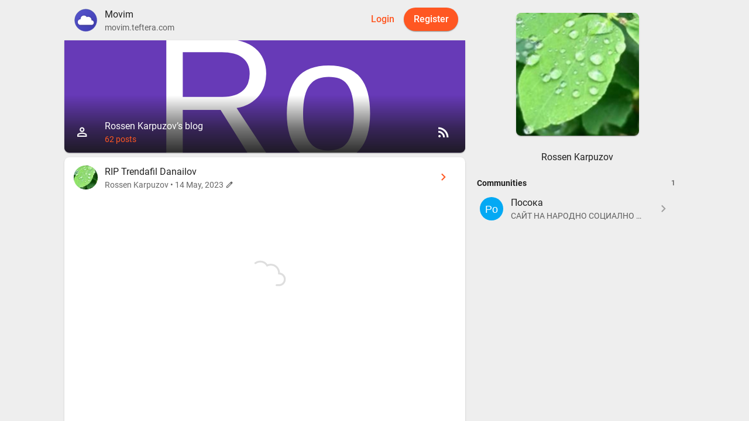

--- FILE ---
content_type: text/html; charset=UTF-8
request_url: https://movim.teftera.com/blog/rossen%40teftera.com/c5eb3618-0227-46eb-be55-b8934e506af8
body_size: 4930
content:
<!DOCTYPE html>
<html translate="no" lang="en">
    <head>
        <meta charset="utf-8" />
        <title>Blog • RIP Trendafil Danailov</title>

        <meta name="theme-color" media="(prefers-color-scheme: light)" content="rgb(238, 238, 238)" />
        <meta name="theme-color" media="(prefers-color-scheme: dark)" content="rgb(25, 32, 40)" />

        
  <meta property="og:title" content="Blog • RIP Trendafil Danailov"/>
  <meta name="twitter:title" content="Blog • RIP Trendafil Danailov"/>
  <meta property="og:image" content="//movim.teftera.com/cache/3bc7b8772774a3917a81ce0cb00f5fe265c02828b10729c8926ab376a7b18fa6_210.webp?t=1766155348"/>
  <meta name="twitter:image" content="//movim.teftera.com/cache/3bc7b8772774a3917a81ce0cb00f5fe265c02828b10729c8926ab376a7b18fa6_210.webp?t=1766155348"/>
  <meta property="og:description" content="One man against the lies is an angel now RIP https://www.youtube.com/watch?v=JPaPKWzGshM"/>
  <meta name="twitter:description" content="One man against the lies is an angel now RIP https://www.youtube.com/watch?v=JPaPKWzGshM"/>
  <meta name="description" content="One man against the lies is an angel now RIP https://www.youtube.com/watch?v=JPaPKWzGshM"/>
  <meta property="og:url" content="//movim.teftera.com/blog/rossen%40teftera.com/c5eb3618-0227-46eb-be55-b8934e506af8"/>
  <link rel="alternate" type="application/atom+xml" href="//movim.teftera.com/feed/rossen%40teftera.com"/>
  <link rel="alternate" type="application/atom+xml" href="xmpp:rossen%40teftera.com?;node=urn%3Axmpp%3Amicroblog%3A0;item=c5eb3618-0227-46eb-be55-b8934e506af8"/>
  <meta property="og:type" content="article"/>
  <meta property="twitter:card" content="summary"/>
  <meta property="twitter:site" content="MovimNetwork"/>

        <meta name="application-name" content="Movim">
        <link rel="manifest" href="//movim.teftera.com/manifest" />
        <link rel="apple-touch-icon" href="//movim.teftera.com/theme/img/app/192_square.png?t=1695035207"/>
        <link rel="icon" type="image/png" href="//movim.teftera.com/theme/img/app/128.png?t=1695035207" sizes="128x128">
        <link rel="stylesheet" href="//movim.teftera.com/colors?t=1763070461" type="text/css" />
        <script src="//movim.teftera.com/system?t=1763070461" defer></script>
        <meta name="viewport" content="width=device-width, user-scalable=no">
        <link rel="stylesheet" href="//movim.teftera.com/theme/css/style.css?t=1762786375" class="page"><link rel="stylesheet" href="//movim.teftera.com/theme/css/notification.css?t=1762786375" class="page"><link rel="stylesheet" href="//movim.teftera.com/theme/css/header.css?t=1736230596" class="page"><link rel="stylesheet" href="//movim.teftera.com/theme/css/listn.css?t=1762786375" class="page"><link rel="stylesheet" href="//movim.teftera.com/theme/css/grid.css?t=1715888125" class="page"><link rel="stylesheet" href="//movim.teftera.com/theme/css/article.css?t=1762786375" class="page"><link rel="stylesheet" href="//movim.teftera.com/theme/css/form.css?t=1762786375" class="page"><link rel="stylesheet" href="//movim.teftera.com/theme/css/icon.css?t=1760878512" class="page"><link rel="stylesheet" href="//movim.teftera.com/theme/css/dialog.css?t=1762786375" class="page"><link rel="stylesheet" href="//movim.teftera.com/theme/css/card.css?t=1762786375" class="page"><link rel="stylesheet" href="//movim.teftera.com/theme/css/chip.css?t=1762786375" class="page"><link rel="stylesheet" href="//movim.teftera.com/theme/css/color.css?t=1755231394" class="page"><link rel="stylesheet" href="//movim.teftera.com/theme/css/block.css?t=1762786375" class="page"><link rel="stylesheet" href="//movim.teftera.com/theme/css/menu.css?t=1744144588" class="page"><link rel="stylesheet" href="//movim.teftera.com/theme/css/fonts.css?t=1707253609" class="page"><link rel="stylesheet" href="//movim.teftera.com/theme/css/title.css?t=1760878512" class="page"><link rel="stylesheet" href="//movim.teftera.com/theme/css/typo.css?t=1736230596" class="page"><link rel="stylesheet" href="//movim.teftera.com/theme/css/elevation.css?t=1744144588" class="page"><link rel="stylesheet" href="//movim.teftera.com/theme/css/scrollbar.css?t=1695035207" class="page"><link rel="stylesheet" href="//movim.teftera.com/cache/Drawer_drawer.css?t=1760878512" class="widget"><link rel="stylesheet" href="//movim.teftera.com/cache/Confirm_confirm.css?t=1724430570" class="widget"><link rel="stylesheet" href="//movim.teftera.com/cache/Preview_preview.css?t=1744144587" class="widget"><link rel="stylesheet" href="//movim.teftera.com/cache/Visio_visio.css?t=1753383548" class="widget"><link rel="stylesheet" href="//movim.teftera.com/cache/Visio_visio_lobby.css?t=1753383548" class="widget"><link rel="stylesheet" href="//movim.teftera.com/cache/PublicNavigation_publicnavigation.css?t=1727411459" class="widget"><script type="text/javascript" src="//movim.teftera.com/scripts/movim_utils.js?t=1753383548" class="page"></script><script type="text/javascript" src="//movim.teftera.com/scripts/movim_events.js?t=1762786375" defer class="page"></script><script type="text/javascript" src="//movim.teftera.com/scripts/movim_jingles.js?t=1760878512" defer class="page"></script><script type="text/javascript" src="//movim.teftera.com/scripts/movim_e2ee.js?t=1695035207" defer class="page"></script><script type="text/javascript" src="//movim.teftera.com/scripts/movim_base.js?t=1715888125" defer class="page"></script><script type="text/javascript" src="//movim.teftera.com/scripts/movim_favicon.js?t=1744144588" defer class="page"></script><script type="text/javascript" src="//movim.teftera.com/scripts/movim_avatar.js?t=1760878512" defer class="page"></script><script type="text/javascript" src="//movim.teftera.com/scripts/movim_emojis_list.js?t=1753383548" defer class="page"></script><script type="text/javascript" src="//movim.teftera.com/scripts/movim_rpc.js?t=1731363174" class="page"></script><script type="text/javascript" src="//movim.teftera.com/scripts/movim_tpl.js?t=1762786375" defer class="page"></script><script type="text/javascript" src="//movim.teftera.com/scripts/libsignal_protocol.js?t=1715888125" defer class="page"></script><script type="text/javascript" src="//movim.teftera.com/scripts/thumbhash.js?t=1724430570" defer class="page"></script><script type="text/javascript" src="//movim.teftera.com/scripts/movim_visio.js?t=1760878512" defer class="page"></script><script type="text/javascript" src="//movim.teftera.com/cache/Dialog_dialog.js?t=1724430570" defer class="widget"></script><script type="text/javascript" src="//movim.teftera.com/cache/Drawer_drawer.js?t=1724430570" defer class="widget"></script><script type="text/javascript" src="//movim.teftera.com/cache/Preview_preview.js?t=1736230595" defer class="widget"></script><script type="text/javascript" src="//movim.teftera.com/cache/Notif_notif.js?t=1760878512" defer class="widget"></script><script type="text/javascript" src="//movim.teftera.com/cache/Toast_toast.js?t=1724430570" defer class="widget"></script><script type="text/javascript" src="//movim.teftera.com/cache/Visio_visio_utils.js?t=1760878512" defer class="widget"></script><script type="text/javascript" src="//movim.teftera.com/cache/Visio_visio_dtmf.js?t=1724430570" defer class="widget"></script><script type="text/javascript" class="inline">function Dialog_ajaxClear(){MWSs('Dialog','ajaxClear')}function Drawer_ajaxClear(){MWSs('Drawer','ajaxClear')}function Confirm_ajaxAccept(to,id,url,method){MWSs('Confirm','ajaxAccept',[to,id,url,method])}function Confirm_ajaxRefuse(to,id,url,method){MWSs('Confirm','ajaxRefuse',[to,id,url,method])}function Preview_ajaxHttpShow(url,messageId){ return MWSa('Preview','ajaxHttpShow',[url,messageId])}function Preview_ajaxHttpGallery(url,number){ return MWSa('Preview','ajaxHttpGallery',[url,number])}function Preview_ajaxHttpHide(){ return MWSa('Preview','ajaxHttpHide')}function Preview_ajaxCopyNotify(){MWSs('Preview','ajaxCopyNotify')}function Notif_ajaxClear(key){MWSs('Notif','ajaxClear',[key])}function Notif_ajaxGet(){MWSs('Notif','ajaxGet')}function Notif_ajaxCurrent(key){MWSs('Notif','ajaxCurrent',[key])}function Notif_ajaxRegisterPushSubscrition(endpoint,auth,p256dh,userAgent){MWSs('Notif','ajaxRegisterPushSubscrition',[endpoint,auth,p256dh,userAgent])}function Notif_ajaxHttpTouchPushSubscription(endpoint){ return MWSa('Notif','ajaxHttpTouchPushSubscription',[endpoint])}function Notif_ajaxRequest(){MWSs('Notif','ajaxRequest')}function Notif_ajaxRequestGranted(){MWSs('Notif','ajaxRequestGranted')}function Notif_ajaxRequestDenied(){MWSs('Notif','ajaxRequestDenied')}function Visio_ajaxPropose(to,id,withVideo){MWSs('Visio','ajaxPropose',[to,id,withVideo])}function Visio_ajaxProceed(to,id){MWSs('Visio','ajaxProceed',[to,id])}function Visio_ajaxReject(to,id){MWSs('Visio','ajaxReject',[to,id])}function Visio_ajaxMute(to,id,name){MWSs('Visio','ajaxMute',[to,id,name])}function Visio_ajaxUnmute(to,id,name){MWSs('Visio','ajaxUnmute',[to,id,name])}function Visio_ajaxContentAdd(to,sdp,id,mediaId){MWSs('Visio','ajaxContentAdd',[to,sdp,id,mediaId])}function Visio_ajaxContentRemove(to,sdp,id,mediaId){MWSs('Visio','ajaxContentRemove',[to,sdp,id,mediaId])}function Visio_ajaxContentModify(to,sdp,id){MWSs('Visio','ajaxContentModify',[to,sdp,id])}function Visio_ajaxChooseMuji(muc){MWSs('Visio','ajaxChooseMuji',[muc])}function Visio_ajaxJoinMuji(mujiId,withVideo){MWSs('Visio','ajaxJoinMuji',[mujiId,withVideo])}function Visio_ajaxLeaveMuji(mujiId){MWSs('Visio','ajaxLeaveMuji',[mujiId])}function Visio_ajaxGetMujiLobby(jid,calling,withVideo,id){MWSs('Visio','ajaxGetMujiLobby',[jid,calling,withVideo,id])}function Visio_ajaxGetLobby(jid,calling,withVideo,id){MWSs('Visio','ajaxGetLobby',[jid,calling,withVideo,id])}function Visio_ajaxMujiAccept(mujiId){MWSs('Visio','ajaxMujiAccept',[mujiId])}function Visio_ajaxMujiTrigger(){MWSs('Visio','ajaxMujiTrigger')}function Visio_ajaxMujiInit(mujiId,sdp){MWSs('Visio','ajaxMujiInit',[mujiId,sdp])}function Visio_ajaxMujiCreate(to,withVideo){MWSs('Visio','ajaxMujiCreate',[to,withVideo])}function Visio_ajaxSessionInitiate(jid,sdp,id,mujiRoom){MWSs('Visio','ajaxSessionInitiate',[jid,sdp,id,mujiRoom])}function Visio_ajaxResolveServices(){MWSs('Visio','ajaxResolveServices')}function Visio_ajaxPrepare(jid){MWSs('Visio','ajaxPrepare',[jid])}function Visio_ajaxHttpGetStates(){ return MWSa('Visio','ajaxHttpGetStates')}function Visio_ajaxSessionAccept(to,id,sdp){MWSs('Visio','ajaxSessionAccept',[to,id,sdp])}function Visio_ajaxCandidate(to,id,sdp){MWSs('Visio','ajaxCandidate',[to,id,sdp])}function Visio_ajaxTerminate(to,sid,reason){MWSs('Visio','ajaxTerminate',[to,sid,reason])}function Visio_ajaxGoodbye(to,sid,reason){MWSs('Visio','ajaxGoodbye',[to,sid,reason])}function Visio_ajaxTryForceStop(){MWSs('Visio','ajaxTryForceStop')}function ContactData_ajaxGet(jid){MWSs('ContactData','ajaxGet',[jid])}function ContactData_ajaxRefresh(jid){MWSs('ContactData','ajaxRefresh',[jid])}function ContactSubscriptions_ajaxRefresh(jid){MWSs('ContactSubscriptions','ajaxRefresh',[jid])}function Post_ajaxGetContact(jid){MWSs('Post','ajaxGetContact',[jid])}function Post_ajaxGetPost(server,node,nodeid){MWSs('Post','ajaxGetPost',[server,node,nodeid])}function Post_ajaxGetNotFound(){MWSs('Post','ajaxGetNotFound')}function Post_ajaxGetPostComments(server,node,id){MWSs('Post','ajaxGetPostComments',[server,node,id])}function Post_ajaxShare(server,node,id){MWSs('Post','ajaxShare',[server,node,id])}function Post_ajaxPublishComment(form,to,node,id){MWSs('Post','ajaxPublishComment',[form,to,node,id])}</script>

    </head>
    <body dir="ltr"
          class="">
        <div id="hiddendiv"></div>
<div id="snackbar" class="snackbar"></div>
<div id="status_websocket" class="snackbar hide">
    <ul class="list thick active">
        <li onclick="MovimWebsocket.init()">
            <span class="primary icon gray spin">
                <i class="material-symbols">progress_activity</i>
            </span>
            <span class="primary icon gray">
                <i class="material-symbols">cloud_sync</i>
            </span>
            <div>
                <p class="normal line two">
                    Reconnection to the server…                </p>
                <p class="line two">
                    Movim cannot talk with the server, please try again later                </p>
            </div>
        </li>
    </ul>
</div>
<div id="dialog" class="dialog actions"></div><div id="drawer" class="drawer empty"></div><div id="preview"></div><div id="toast" class="toast"></div><div id="visio">
    <header>
        <ul class="list">
            <li>
                <span id="switch_chat" class="primary icon color none active" onclick="VisioUtils.switchChat()">
                    <i class="material-symbols">back_to_tab</i>
                </span>
                <span id="toggle_fullscreen" class="control icon color none active" onclick="VisioUtils.toggleFullScreen()">
                    <i class="material-symbols">fullscreen</i>
                </span>
                <span id="toggle_mode" class="control icon color none active" onclick="VisioUtils.toggleMode()">
                    <i class="material-symbols">tile_small</i>
                </span>

                <span id="toggle_dtmf" class="control icon color none active" onclick="VisioUtils.toggleDtmf()">
                    <i class="material-symbols">dialpad</i>
                </span>
                <span id="toggle_audio" class="divided control icon color none active" onclick="VisioUtils.toggleAudio()">
                    <i class="material-symbols">mic</i>
                </span>

                <span id="toggle_video" class="control icon color none active" onclick="VisioUtils.toggleVideo()">
                    <i class="material-symbols">videocam</i>
                </span>
                <span id="switch_camera" class="control icon color none active">
                    <i class="material-symbols">switch_camera</i>
                </span>
                <span id="screen_sharing" class="control icon color none active toggleable" onclick="VisioUtils.toggleScreenSharing()">
                    <i class="material-symbols">screen_share</i>
                </span>

                <div>
                    <p></p>
                    <p id="no_mic_sound" class="disabled all">
                        <i class="material-symbols">mic_none</i>
                        No sound detected from your microphone
                    </p>
                </div>
            </li>
        </ul>
    </header>
    <select id="visio_source"></select>

    <div id="dtmf" class="hide">
        <div>
            <button class="flat button color gray" type="button" onclick="VisioUtils.insertDtmf('1')">1</button>
            <button class="flat button color gray" type="button" onclick="VisioUtils.insertDtmf('2')">2</button>
            <button class="flat button color gray" type="button" onclick="VisioUtils.insertDtmf('3')">3</button>
        </div>
        <div>
            <button class="flat button color gray" type="button" onclick="VisioUtils.insertDtmf('4')">4</button>
            <button class="flat button color gray" type="button" onclick="VisioUtils.insertDtmf('5')">5</button>
            <button class="flat button color gray" type="button" onclick="VisioUtils.insertDtmf('6')">6</button>
        </div>
        <div>
            <button class="flat button color gray" type="button" onclick="VisioUtils.insertDtmf('7')">7</button>
            <button class="flat button color gray" type="button" onclick="VisioUtils.insertDtmf('8')">8</button>
            <button class="flat button color gray" type="button" onclick="VisioUtils.insertDtmf('9')">9</button>
        </div>
        <div>
            <button class="flat button color gray" type="button" onclick="VisioUtils.insertDtmf('*')">🞳</button>
            <button class="flat button color gray" type="button" onclick="VisioUtils.insertDtmf('0')">0</button>
            <button class="flat button color gray" type="button" onclick="VisioUtils.insertDtmf('#')">#</button>
        </div>

        <p class="dtmf"><span></span></p>
    </div>

    <div id="participants"></div>

    <ul class="list infos" class="list middle">
        <li>
            <div id="visio_contact"></div>
        </li>
    </ul>

    <audio id="local_audio" autoplay muted></audio>
    <video id="screen_sharing_video" autoplay muted poster="//movim.teftera.com/theme/img/empty.png"></video>
    <video id="local_video" autoplay muted poster="//movim.teftera.com/theme/img/empty.png"></video>

    <div class="controls">
        <a id="main" class="button action color red" onclick="MovimVisio.goodbye()">
            <i class="material-symbols">call_end</i>
        </a>
    </div>
</div><div id="endcommon" class="hide"></div>

        <main>
    <aside>
        <ul id="contact_public_data" class="contact_data list card">
    <br />
    
        
            <ul class="list">
    <li class="block large">
        <div>
            <p class="center all">
                <img src="//movim.teftera.com/cache/3bc7b8772774a3917a81ce0cb00f5fe265c02828b10729c8926ab376a7b18fa6_512.webp?t=1766155394" class="avatar">
            </p>
        </div>
    </li>
</ul>

<ul class="list thick">
    <li>
        <div>
            <p class="normal center">
                Rossen Karpuzov
                
                
            </p>
            <p class="all center">
                

                

                

                

                

                

                

                
            </p>
        </div>
    </li>
</ul>

        

        
            
    <ul class="list active large">
        <li class="subheader large">
            <div>
                <p>
                    <span class="info">1</span>
                    Communities
                </p>
            </div>
        </li>
        
            <li title="news.teftera.com - Posoka" onclick="MovimUtils.reload('//movim.teftera.com/community/news.teftera.com/Posoka')">
                
                    <span class="primary icon bubble">
                        <img src="//movim.teftera.com/picture?type=avatar&amp;id=Posoka"/>
                    </span>
                
                <span class="control icon gray">
                    <i class="material-symbols">chevron_right</i>
                </span>
                <div>
                    <p class="line normal">
                        
                            Посока
                        
                    </p>
                    
                        <p class="line">САЙТ НА НАРОДНО СОЦИАЛНО ДВИЖЕНИЕ</p>
                    
                </div>
            </li>
        
    </ul>


        
    
</ul>    </aside>
    <div>
        <ul id="publicnavigation" class="list thick">
    <li>
        <span class="primary icon">
            <a href="//movim.teftera.com/main">
                <img src="/theme/img/app/vectorial.svg">
            </a>
        </span>
        <div>
            <p>
                Movim
                
                    <a class="button oppose color" title="Register" href="//movim.teftera.com/account">
                        Register
                    </a>
                    <a class="button oppose flat" title="Login" href="//movim.teftera.com/main">
                        Login
                    </a>
                
            </p>
            <p>movim.teftera.com</p>
        </div>
    </li>
</ul>        <div id="blog">
    
        
            
            <header class="big top color lblue"
                style="
                        background-image:
                        linear-gradient(to top, rgba(23,23,23,0.9) 0, rgba(23,23,23,0.6) 5rem, rgba(23,23,23,0) 12rem)
                        
                            , url('//movim.teftera.com/picture?type=avatar&amp;id=Rossen%2BKarpuzov')
                        
                        ;
                    ">
                <ul class="list thick">
                    <li>
                        <span class="primary icon on_desktop active" onclick="MovimUtils.redirect('//movim.teftera.com/blog/Rossen')">
                            <i class="material-symbols">person</i>
                        </span>
                        <span class="primary icon bubble on_mobile">
                            <img src="//movim.teftera.com/cache/3bc7b8772774a3917a81ce0cb00f5fe265c02828b10729c8926ab376a7b18fa6_120.webp?t=1766155001">
                        </span>
                        <span class="control icon">
                            <a
                                href="//movim.teftera.com/blog/Rossen"
                                target="_blank"
                                title="Atom"
                            >
                                <i class="material-symbols">rss_feed</i>
                            </a>
                        </span>
                        <div>
                            <p>
                                Rossen Karpuzov’s blog
                            </p>
                            <p>
                                <a href="//movim.teftera.com/blog/rossen%40teftera.com">
                                    62 posts
                                </a>
                            </p>
                        </div>
                    </li>
                </ul>
            </header>
        
    
</header>

<ul class="card shadow ">
    
        
            
                <div id="id-c5eb3618-0227-46eb-be55-b8934e506af8" class="block">
                    
                        <article class="block">
<header>
    
</header>


    <ul class="list thick">
        <li>
            
                
            
            
                
                    <span class="icon primary bubble">
                        <a href="#" onclick="Post_ajaxGetContact('rossen@teftera.com')">
                            <img src="//movim.teftera.com/cache/3bc7b8772774a3917a81ce0cb00f5fe265c02828b10729c8926ab376a7b18fa6_120.webp?t=1766155001">
                        </a>
                    </span>
                
            
            
                <span class="control icon active">
                    <a href="//movim.teftera.com/blog/rossen%40teftera.com/c5eb3618-0227-46eb-be55-b8934e506af8">
                        <i class="material-symbols">chevron_right</i>
                    </a>
                </span>
            
            <div>
                
                    <p title="RIP Trendafil Danailov">
                        
                            RIP Trendafil Danailov
                        
                    </p>
                
                <p title="Sunday, 14 May, 2023 - 16:21">
                    
                        
                            Rossen Karpuzov
                         •
                    
                    
                    14 May, 2023
                    
                        <i class="material-symbols" title="Saturday, 18 November, 2023 - 20:15">
                            edit
                        </i>
                    
                    
                    
                    
                </p>
                
            </div>
        </li>
    </ul>




<section dir="ltr">
    <div>
        
            
                <div class="video_embed shimmer">
                    <iframe class="spin" src="https://www.youtube.com/embed/JPaPKWzGshM" frameborder="0" allowfullscreen></iframe>
                </div>
            
        
        
            <div><p>One man against the lies is an angel now
RIP
https://www.youtube.com/watch?v=JPaPKWzGshM</p></div>
        
    </div>
</section>


    


<footer>
    
        <ul class="list middle divided spaced">

    
        <li>
            <span class="primary icon gray">
                
                    <i class="material-symbols">link</i>
                
            </span>
            <div>
                <p class="normal line">
                    <a target="_blank" href="https://www.youtube.com/watch?v=JPaPKWzGshM" title="https://www.youtube.com/watch?v=JPaPKWzGshM">
                        
                            Интервю с Трендафил Данаилов
                        
                    </a>
                </p>
                
                    <p title="Partagez vos vidéos avec vos amis, vos proches et le monde entier">Partagez vos vidéos avec vos amis, vos proches et le monde entier</p>
                
            </div>
        </li>
    



</ul>

    

    

    

    

    
        <div id="comments">
            
                





<ul class="list divided spaced middle">
    

    
</ul>

            
        </div>
    

</footer>

</article>

                    
                </div>
            
        
    
</ul>



</div>        <ul class="list">
            <li>
                <span class="primary icon gray">
                    <i class="material-symbols">cloud_queue</i>
                </span>
                <div>
                    <p class="center normal"><a target="_blank" href="https://movim.eu">Powered by Movim</a></p>
                </div>
            </li>
        </ul>
    </div>
</main>

    </body>
</html>


--- FILE ---
content_type: text/html; charset=UTF-8
request_url: https://movim.teftera.com/ajax
body_size: 218
content:
[{"func":"MovimVisio.setStates","p":[{"calling":"\u2026is calling you","ringing":"\u2026ringing","in_call":"Ongoing call","failed":"Failed","connecting":"\u2026connecting","ended":"End of call","declined":"Declined","no_participants_left":"All participants have left the call"}]}]

--- FILE ---
content_type: text/css;charset=UTF-8
request_url: https://movim.teftera.com/colors?t=1763070461
body_size: 425
content:
body {
    --p-dorange: #FF5722;--p-orange: #FF9800;--p-amber: #FFC107;--p-yellow: #FFEB3B;--p-lime: #CDDC39;--p-lgreen: #8BC34A;--p-green: #4CAF50;--p-teal: #009688;--p-cyan: #00BCD4;--p-lblue: #03A9F4;--p-blue: #2196F3;--p-indigo: #3F51B5;--p-dpurple: #673AB7;--p-purple: #9C27B0;--p-pink: #E91E63;--p-red: #F44336;--p-black: #000000;--p-gray: #9E9E9E;
    --movim-accent: var(--p-dorange);
}

--- FILE ---
content_type: text/css
request_url: https://movim.teftera.com/theme/css/style.css?t=1762786375
body_size: 2872
content:
* {
    margin: 0;
    padding: 0;
    border: 0;
    font: inherit;
    vertical-align: baseline;
    list-style-type: none;
}

* {
    -webkit-tap-highlight-color: rgba(0, 0, 0, 0);
}

:focus {
    outline: 0;
}

html {
    font-size: 51%;
}

body {
    background-color: black;
    overflow: hidden;
    position: absolute;
    height: 100%;
    width: 100%;
}

.clear {
    clear: both;
}

body>* {
    display: block;
    height: 100%;
    box-sizing: border-box;
    position: relative;
    overflow: hidden;
    font-family: 'Roboto', sans-serif;
}

body>script {
    display: none;
}

a,
a:link,
a:visited {
    text-decoration: none;
}

/* Navigation bar */

body>nav {
    display: flex;
    flex-flow: column nowrap;
    width: 7rem;
    max-width: 95%;
    z-index: 2;
    position: absolute;
    overflow-y: auto;
    left: 0;
    user-select: none;
    background-color: rgb(var(--movim-background));
    box-shadow: var(--elevation-2);
}

body>nav.active {
    width: 45rem;
}

body>div.drawer:not(:empty)~main,
body>div.drawer:not(:empty)~nav,
body>div.drawer:not(:empty)~#visio,
body>div.dialog:not(:empty)~main,
body>div.dialog:not(:empty)~nav,
body>div.dialog:not(:empty)~#visio,
body>nav.active~main {
    opacity: 0.05;
    pointer-events: none;
}

body>nav.active~main {
    transform: translateX(6rem);
}

body>nav li {
    /* Little hack for the navbar */
    overflow: hidden;
}

@media screen and (max-width: 1024px) {
    body>nav.active {
        box-shadow: var(--elevation-3);
    }

    body>nav.active.moving {
        transition: transform .25s var(--accelerate-easing);
        transform: translateX(0%);
    }

    body>nav:not(.active) {
        width: 45rem;
        transform: translateX(-100%);
    }

    body>nav.moving {
        transition: transform .25s var(--decelerate-easing);
    }
}

@media screen and (min-width: 1680px) {

    body>nav,
    body>nav:hover {
        width: 15%;
    }

    body>nav~main,
    body>nav:hover~main {
        width: 85%;
    }
}

body>nav.active:before {
    display: none;
}

body:before {
    position: absolute;
    display: block;
    background: linear-gradient(90deg, var(--movim-accent) 0, transparent 50%, var(--movim-accent) 100%);
    background-size: 200rem;
    width: 0;
    height: 0.25rem;
    content: '';
    opacity: 0;
    top: 0;
    left: 0;
    z-index: 3;
}

body.loading:before {
    transition: width 4s ease-in-out, opacity 0.2s ease-in-out;
    animation: loadingblink 3s linear infinite;
    width: 100%;
    opacity: 1;
}

body.finished:before {
    transition: width 1s cubic-bezier(.68, 0, 0, 1), opacity 1s ease-in-out;
    width: 100%;
    opacity: 0;
}

@keyframes loadingblink {
    from {
        background-position: 0 0;
    }

    to {
        background-position: 200rem 0;
    }
}

/* Main */

main {
    width: 100%;
    position: absolute;
    right: 0;
    top: 0;
    transition: opacity 0.25s ease-in-out, transform 0.25s ease-in-out;
    overflow-y: auto;
    overflow-x: hidden;
    -webkit-overflow-scrolling: touch;
    /* Hack to have a non-blocking scrolling in iOS… */

    display: flex;
    justify-content: center;
    flex-direction: row-reverse;
}

@media print {
    main {
        display: block;
        height: auto;
    }
}

nav~main {
    width: calc(100% - 7rem);
    border-radius: 1rem 0 0 1rem;
}

main>div {
    width: 92rem;
    max-width: 100%;
}

main>div>* {
    max-width: 92rem;
    margin: 0 auto;
}

main>div.large {
    max-width: 130rem;
    width: 100%;
}

main>div.large>* {
    max-width: 100%;
}

main>aside {
    width: 45rem;
}

main>aside+div {
    width: 85rem;
    padding-right: 1rem;
    box-sizing: border-box;
}

body[dir="rtl"] main>aside+div {
    padding-left: 1rem;
    padding-right: 0;
}

/* Two blocks */
main>div:first-child:nth-last-child(2) {
    width: 75%;
}

main>div:first-child:nth-last-child(2)+div {
    width: 25%;
    overflow-y: auto;
    box-shadow: var(--elevation-2);
    background-color: rgb(var(--movim-background-main));
}

@media screen and (max-width: 1024px) {
    nav~main {
        overflow-x: hidden;
        width: 100%;
        border-radius: 0;
    }

    main.slide>div:first-child:nth-last-child(2),
    main.slide>div:first-child:nth-last-child(2)+div {
        width: 100%;
        height: 100%;
        position: absolute;
        top: 0;
        left: 0;
    }

    main.slide>div:first-child:nth-last-child(2)+div {
        transition: opacity 0.3s ease-in-out, transform 0.3s ease-in-out;
    }

    main.slide>div:first-child:nth-last-child(2) {
        z-index: 1;
        box-shadow: var(--elevation-4);
        transform: translateX(100%);
    }

    main.slide>div:first-child:nth-last-child(2).moving {
        transition: transform .25s var(--decelerate-easing);
    }

    main.slide.enabled>div:first-child:nth-last-child(2) {
        transform: translateX(0);
    }

    main.slide.enabled>div:first-child:nth-last-child(2)+div {
        opacity: 0.3;
        transform: translateX(-2rem);
    }

    main.slide.enabled>div:first-child:nth-last-child(2)+div.moving {
        transition: transform .25s var(--accelerate-easing);
    }

    main>aside+div {
        padding-right: 0;
    }

    body[dir="rtl"] main>aside+div {
        padding-left: 0;
    }

    main>aside {
        display: none;
    }
}

/* Hr */

hr:not(.clear) {
    border-bottom: 1px solid;
    width: 100%;
}

hr.thick {
    margin: 1rem 0;
}

/* Spin */

.spin:empty {
    background-image: url(../img/movim_cloud.svg);
    background-repeat: no-repeat;
    background-position: center 33%;
    background-size: 9rem;
    min-height: 30rem;
}

.spin:not(.list) {
    min-height: 80%;
}

/* Background loading */
.shimmer {
    background: linear-gradient(to right, rgba(var(--movim-font), 0), rgba(var(--movim-font), 0.05), rgba(var(--movim-font), 0));
    background-size: 100% 100%;
    background-repeat: no-repeat;
    animation-duration: 2s;
    animation-fill-mode: forwards;
    animation-iteration-count: infinite;
    animation-name: placeHolderShimmer;
    animation-timing-function: linear;
}

@keyframes placeHolderShimmer {
    0% {
        background-position: -800px 0
    }

    100% {
        background-position: 800px 0
    }
}

/* Avatar */

img.avatar,
span.avatar {
    margin: 0 auto;
    border-radius: 1rem;
    display: block;
    max-width: 100%;
    background-color: rgb(var(--movim-background-main));
    animation: fadein 0.2s;
    line-height: 100%;
}

img.avatar {
    box-shadow: var(--elevation-1);
    max-width: 210px;
}

span.avatar.icon {
    height: 25rem;
    width: 25rem;
    line-height: 25rem;
}

img.avatar:not([src=""])+.placeholder {
    display: none;
}

/* Placeholder */

.placeholder {
    text-align: center;
    font-size: 1.2em;
    max-width: 55rem;
    margin: 0 auto;
    padding: 4rem;
    box-sizing: border-box;
}

.placeholder>i:first-child {
    font-size: 14rem;
    opacity: 0.3;
}

.placeholder h1 {
    color: #888;
    font-size: 2.5rem;
    line-height: 3rem;
    margin-bottom: 1rem;
}

.placeholder h4 {
    color: #AAA;
}

.placeholder p {
    text-align: center;
}

/* Display/hide */

.on_mobile {
    display: none !important;
}

.on_mobile_after:after {
    display: none !important;
}

@media screen and (max-width: 1024px) {

    .on_mobile,
    .on_mobile_after:after {
        display: inherit !important;
    }


    .on_mobile.material-symbols {
        display: inline !important;
    }

    .on_desktop {
        display: none !important;
    }
}

/* Tag */
.tag {
    font-size: 1.5rem;
    line-height: 1.5rem;
    padding: 0.2rem 0.5rem;
    border-radius: 0.25rem;
}

/* Disabled */

.faded>* {
    -webkit-filter: grayscale(100%);
    filter: grayscale(100%);
    opacity: 0.5;
}

.recessed {
    opacity: 0.9;
}

.disabled {
    opacity: 0.5;
    pointer-events: none;
}

/* Fingerprint */
.fingerprint {
    font-family: monospace;
    max-width: 44rem;
    display: block;
    line-height: 3rem;
}

.fingerprint.self {
    font-weight: bold;
}

/* Spinner */

div#spinner {
    position: relative;
    overflow: visible;
    text-align: center;
    margin: 50% 0;
}

.show {
    display: inherit;
}

ul.list li.hide,
.hide {
    display: none;
}

/* Transparent images background */
img.transparent {
    background-color: #eee;
    background-image: linear-gradient(45deg, #CCC 25%, transparent 25%, transparent 75%, #CCC 75%, #CCC),
        linear-gradient(45deg, #CCC 25%, transparent 25%, transparent 75%, #CCC 75%, #CCC);
    background-size: 30px 30px;
    background-position: 0 0, 15px 15px;
}

/* Audio player */

.audio_player {
    display: flex;
    align-items: center;
    padding: 0.5rem 1rem;
    margin-bottom: 0.5rem;
}

.audio_player .button {
    padding: 0;
}

div.bubble .audio_player p {
    min-width: 10rem;
    text-align: center;
    margin: 0 1rem;
}

.audio_player input[type=range] {
    margin: 0 1rem;
}

@media screen and (max-width: 1024px) {
    .audio_player input[type=range] {
        width: 15rem;
    }
}

/* Animations */

@keyframes fadein {
    from {
        opacity: 0;
    }

    to {
        opacity: 1;
    }
}

@keyframes blink {

    0%,
    100% {
        opacity: 0;
    }

    25%,
    75% {
        opacity: 1;
    }
}

@keyframes fadetext {

    0%,
    100% {
        color: transparent;
    }

    25%,
    75% {
        color: inherit;
    }

    /* Enforce white for now as inherit is not applied correctly */
}

@keyframes spin {
    100% {
        transform: rotate(360deg);
    }
}

@keyframes shake {
    0% {
        transform: rotate(0deg);
    }

    10% {
        transform: rotate(-5deg);
    }

    20% {
        transform: rotate(5deg);
    }

    30% {
        transform: rotate(-10deg);
    }

    40% {
        transform: rotate(10deg);
    }

    50% {
        transform: rotate(-15deg);
    }

    60% {
        transform: rotate(15deg);
    }

    70% {
        transform: rotate(-20deg);
    }

    80% {
        transform: rotate(20deg);
    }

    90% {
        transform: rotate(0);
    }

    100% {
        transform: rotate(0deg);
    }
}

@keyframes zoom {
    from {
        transform: scale(0.9);
        opacity: 0;
    }

    to {
        transform: scale(1);
        opacity: 1;
    }
}

@keyframes zoomOut {
    from {
        transform: scale(1.1);
        opacity: 0;
    }

    to {
        transform: scale(1);
        opacity: 1;
    }
}

@keyframes bottom-right {
    from {
        transform: translate(10%, 20%);
    }

    to {
        transform: translate(0, 0);
    }
}

@keyframes loadingopacity {
    from {
        opacity: 0.2;
    }

    to {
        opacity: 1;
    }
}

@keyframes ripple {
    from {
        opacity: 0.5;
        transform: scale(0.1);
    }

    to {
        opacity: 0;
        transform: scale(1);
    }
}

@keyframes shine {
    to {
        background-position-x: -200%;
    }
}

@keyframes backgroundblink {

    0%,
    50%,
    100% {
        opacity: 1;
    }

    25%,
    75% {
        opacity: 0.5;
    }
}

body {
    --standard-easing: cubic-bezier(0.4, 0.0, 0.2, 1);
    --accelerate-easing: cubic-bezier(0.167, 0.167, 0, 1);
    --decelerate-easing: cubic-bezier(1, 0, 0.833, 0.833);
}

--- FILE ---
content_type: text/css
request_url: https://movim.teftera.com/theme/css/notification.css?t=1762786375
body_size: 674
content:
/* Snackbar - Toast */

.snackbar,
.toast {
    box-shadow: var(--elevation-3);
    position: fixed;
    z-index: 4;
    min-height: 6rem;
    width: 48rem;
    height: auto;
    color: white;
    box-sizing: border-box;
    pointer-events: none;
    transition: opacity 0.2s ease, transform 0.4s ease, box-shadow .3s cubic-bezier(.4,0,.2,1);
    background-color: rgb(var(--movim-gray));
    transform: translateY(0);
}

.snackbar ul.active {
    pointer-events: auto;
}

.toast {
    padding: 2rem 3rem;
    overflow: hidden;
    white-space: nowrap;
    text-overflow: ellipsis;
    max-height: 10rem;
}

.snackbar {
    right: 1rem;
    border-radius: 2rem;
    opacity: 1;
    top: 1rem;
}

.snackbar:hover {
    box-shadow: var(--elevation-4);
}

.toast {
    left: calc(50% - 24rem);
    line-height: 2.5rem;
    border-radius: 1rem;
    bottom: 3rem;
}

.snackbar:empty {
    opacity: 0;
    transform: translateY(-100%);
}

.toast:empty {
    opacity: 0;
    transform: translateY(100%);
}

.snackbar#status_websocket {
    max-height: initial;
}

.snackbar#status_websocket:not(.hide) ~ nav,
.snackbar#status_websocket:not(.hide) ~ main {
    opacity: 0.05;
    pointer-events: none;
}

.snackbar#status_websocket:not(.hide) ~ div.dialog,
.snackbar#status_websocket:not(.hide) ~ div.drawer {
    opacity: 0;
}

.snackbar#status_websocket:not(.connect) span.primary:nth-child(1),
.snackbar#status_websocket.connect span.primary:nth-child(2),
.snackbar#status_websocket:not(.connect) p:nth-child(3),
.snackbar#status_websocket.connect p:nth-child(4) {
    display: none;
}

@media screen and (max-width: 1024px) {
    .toast {
        bottom: 7.5rem;
    }
}

@media screen and (max-width: 576px) {
    .snackbar,
    .toast {
        left: 1rem;
        width: calc(100% - 2rem);
    }
}


--- FILE ---
content_type: text/css
request_url: https://movim.teftera.com/theme/css/header.css?t=1736230596
body_size: 225
content:
header.big {
    background-size: cover, cover;
    background-position: center center;
    width: 100%;
    max-width: 100%;
    color: white;
    position: relative;
}

header.big.top {
    border-radius: 0 0 1rem 1rem;
    padding-top: 15rem;
    margin-bottom: 1rem;
    box-shadow: var(--elevation-1);
}


--- FILE ---
content_type: text/css
request_url: https://movim.teftera.com/theme/css/listn.css?t=1762786375
body_size: 3248
content:
ul.list>*>li,
ul.list>li {
    clear: both;
    display: flex;
    align-items: center;
    padding: 0 1.5rem;
    box-sizing: border-box;
    position: relative;
    transition: background-color 0.15s ease;
}

ul.list:not(.divided)>li {
    border-radius: 1rem;
}

ul.list.compact>li:not(.subheader) {
    flex-direction: column;
    align-items: flex-start;
    padding: 1.5rem 1rem;
}

ul.list.compact>li>div {
    width: 100%;
}

ul.list.compact>li>span.chip {
    position: absolute;
    right: 1rem;
    top: 2rem;
}

ul.list.controls>li {
    padding: 0;
}

article header>ul.list li {
    padding: 0 1rem;
}

ul.list li>* {
    order: 2;
    flex: 1;
    min-width: 0;
    max-width: 100%;
    transition: background-color 0.15s ease, filter 0.15s ease;
}

ul.list li:not(.subheader)>div {
    padding: 0.25rem 0;
}

ul.list.thin li:not(.subheader)>div {
    padding: 0;
}

ul.list.middle li:not(.subheader)>div {
    padding: 0.75rem 0;
}

ul.list.thick li:not(.subheader)>div {
    padding: 1.5rem 0;
}

/* Active list items */

ul.list.active>li:hover:not(.subheader),
ul.list.active.all>li:hover,
ul.list>li.active:hover,
ul.list.active>li.active:not(.subheader),
ul.tabs>li:hover {
    cursor: pointer;
    user-select: none;
}

ul.list.active>li:hover:not(.subheader):not(.color),
ul.list.active.all>li:hover:not(.color),
ul.list>li.active:hover:not(.color),
ul.list.active>li.active:not(.subheader):not(.color),
ul.tabs>li:hover {
    background-color: rgba(var(--movim-element-action), 0.1);
}

ul.list>li>span.active:hover {
    cursor: pointer;
    user-select: none;
}

ul.list>li>span.bubble.active:hover {
    filter: grayscale(25%);
}

ul.list>li>span:not(.bubble).active:hover,
ul.list>li>div.bubble:not(.file):hover {
    cursor: pointer;
    background-color: rgba(var(--movim-element-action), 0.1);
}

/* Clicked list items */

ul.list.active>li:active:not(.subheader):not(.color),
ul.list.active.all>li:active:not(.color),
ul.tabs>li:active:not(.color) {
    background-color: rgba(var(--movim-element-action), 0.2);
}


ul.list>li>span.bubble.active:active {
    filter: grayscale(50%);
}

ul.list>li>span:not(.bubble).active:active,
ul.list>li>div.bubble:not(.file):active {
    cursor: pointer;
    background-color: rgba(var(--movim-element-action), 0.2);
    font-variation-settings: 'FILL' 1;
}

/* Main elements */

ul.list li .control,
ul.list li .primary {
    height: 5rem;
    line-height: 5rem;
    flex: 0 0 5rem;
}

ul.list li .primary:not(.bubble)[onclick] {
    flex: 0 0 6.5rem;
    margin-left: -1.5rem;
}

ul.list li.primary ul.list.compact>li .primary {
    width: 5rem;
}

ul.list li>span.primary {
    order: 1;
}

ul.list li>span.control {
    order: 3;
}

ul.list li>span.control:last-of-type:not(:has(>.checkbox)):not(.toggleable) {
    margin-right: -1.5rem;
}

*[dir="rtl"] ul.list li>span.control:last-of-type {
    margin-right: 0;
    margin-left: -1.5rem;
}

header>ul.list li>span.control:last-of-type,
nav>ul.list li>span.control:last-of-type,
ul.list.controls li>span.control:last-of-type {
    margin-right: 0;
}

ul.list li>span.thumb {
    flex: 0 0 7rem;
}

ul.list:not(.context_menu) li:not(.subheader) .control:not(.bubble):not(.thumb),
ul.list:not(.context_menu) li:not(.subheader) .primary:not(.bubble):not(.thumb):not(.small) {
    padding: 0.25rem 0.5rem;
}

ul.list li:not(.subheader) .control.bubble,
ul.list li:not(.subheader) .primary.bubble:not(.small) {
    margin: 0 0.5rem;
}

ul.list li:not(.subheader) .primary.stories.bubble {
    margin: 0;
    padding: 0.5rem;
}

ul.list.thin li:not(.subheader) .control:not(.bubble):not(.thumb),
ul.list.thin li:not(.subheader) .primary:not(.bubble):not(.thumb):not(.small) {
    padding: 0 0.5rem;
}

ul.list.middle li:not(.subheader) .control:not(.bubble):not(.thumb),
ul.list.middle li:not(.subheader) .primary:not(.bubble):not(.thumb):not(.small) {
    padding: 1rem 0.5rem;
}

ul.list.thick li:not(.subheader) .control:not(.bubble):not(.thumb),
ul.list.thick li:not(.subheader) .primary:not(.bubble):not(.thumb):not(.small) {
    padding: 1.75rem 0.5rem;
}

ul.list li .primary~*:not(.primary):not(.control):not(.bubble) {
    margin-left: 1rem;
}

*[dir="rtl"] ul.list li .primary~*:not(.primary):not(.control):not(.bubble) {
    margin-left: 0;
    margin-right: 1rem;
}

ul.list.compact li .primary~*:not(.primary):not(.control):not(.bubble) {
    margin-left: 0.5rem;
    padding-bottom: 0;
}

*[dir="rtl"] ul.list.compact li .primary~*:not(.primary):not(.control):not(.bubble) {
    margin-left: 0;
    margin-right: 0.5rem;
}

ul.list:not(.gallery) li:not(.story)>.control~*:not(.primary):not(.control):not(.bubble) {
    margin-right: 1rem;
}

*[dir="rtl"] ul.list:not(.gallery) li:not(.story)>.control~*:not(.primary):not(.control):not(.bubble) {
    margin-right: 0;
    margin-left: 1rem;
}

ul.list li .primary>a,
ul.list li .control>a {
    display: block;
}

/* Safari fix */
ul.list li .primary.bubble>a {
    height: 5rem;
}

ul.list li .primary.small.bubble>a {
    height: 3.5rem;
}

/* Truncated content */

ul.list li.subheader>div>p,
ul.list li>div>span.supporting.line,
ul.list li>div>p.line {
    overflow: hidden;
    text-overflow: ellipsis;
    white-space: nowrap;
    max-width: 100%;
}

ul.list li>div>p.line.two {
    white-space: initial;
    display: -webkit-box;
    -webkit-line-clamp: 2;
    -webkit-box-orient: vertical;
}

ul.list li>div>p>span.second {
    margin-left: 0.5rem;
}

ul.list li>div>p>span.second.sticked {
    margin-left: 0;
}

ul.list li>div>p>span.info,
ul.list li>div.bubble:after {
    float: right;
    font-size: 1.5rem;
    margin-left: 0.5rem;
    max-width: 70%;
    overflow: hidden;
    text-overflow: ellipsis;
}

*[dir="rtl"] ul.list li>div>p>span.info {
    float: left;
}

/* Size automagicaly the content */

ul.list li>div>p {
    box-sizing: border-box;
    width: auto;
}

ul.list li>div>p.active:hover {
    cursor: pointer;
}

ul.list>*>li>div>p:first-of-type,
ul.list>li>div>p:first-of-type {
    line-height: 5.5rem;
    font-size: 3rem;
}

ul.list>*>li>div>p.all:first-of-type,
ul.list>li>div>p.all:first-of-type {
    line-height: 3rem;
    padding: 1.25rem 0;
}

ul.list li>div>p.normal {
    font-size: 2rem;
}

ul.list li:not(.subheader)>div:has(>p.brief:not(.line)) {
    padding-bottom: 0.5rem;
}

ul.list li>div>p.brief {
    margin-top: 0.5rem;
    margin-bottom: 0.5rem;
}

ul.list li>div>p.bold {
    font-weight: bold;
}

ul.list li>div>p.center {
    text-align: center;
}

ul.list li>div>p:nth-last-of-type(3),
ul.list li>div>p:nth-last-of-type(2) {
    line-height: 3rem;
    font-size: 2rem;
    padding: 0;
}

ul.list li>div>p:nth-last-of-type(3)+p:not(.normal),
ul.list li>div>p:nth-last-of-type(2)+p:not(.normal) {
    line-height: 2.5rem;
    font-size: 1.75rem;
    max-height: 7.5rem;
    overflow: hidden;
}

ul.list li>div>p:nth-last-of-type(3)+p.all,
ul.list li>div>p:nth-last-of-type(2)+p.all {
    max-height: 100%;
}

/* Subheader */

ul.list li.subheader {
    overflow: hidden;
    user-select: none;
}

ul.list li.subheader>div>p {
    font-size: 1.75rem;
    line-height: 5rem;
    font-weight: 600;
}

ul.list li.subheader span.chip {
    flex: 0 0 auto;
}

/* Search forms */

ul.list:has(>li.search) {
    padding-top: 1rem;
}

ul.list>li.main form div:after,
ul.list>li.comment form div:after,
ul.list>li.search form div:after {
    content: "";
    display: block;
    width: 100%;
    height: 100%;
    box-shadow: var(--elevation-1);
    background-color: rgb(var(--movim-background-main));
    transition: background-color 0.2s ease-in-out;
    position: absolute;
    top: 0;
    border-radius: 3rem;
    pointer-events: none;
}

ul.list>li.comment form div:after {
    background-color: rgba(255, 255, 255, 0.1);
}

ul.list>li.comment form div,
ul.list>li.search form div {
    min-height: 0;
}

ul.list>li.main.edit form div:before,
ul.list>li.comment form div:before,
ul.list>li.search form div:before {
    font-family: 'Material Symbols';
    content: "\e8b6";
    display: block;
    font-size: 3rem;
    color: rgba(var(--movim-font), 0.5);
    position: absolute;
    left: 1.5rem;
    line-height: 6rem;
    pointer-events: none;
    z-index: 1;
}


ul.list>li.comment form div::before {
    content: "\e261";
    color: white;
    z-index: 1;
}

ul.list>li.search.searching form div:before {
    content: "\e863";
    animation: spin 2s linear infinite;
}

ul.list>li.comment form input,
ul.list>li.search form input {
    margin-right: 2rem;
    margin-left: 5.5rem;
    box-shadow: none;
    padding: 1.75rem 0;
    line-height: 2rem;
    max-width: calc(100% - 7rem);
}

ul.list>li.comment form input:focus,
ul.list>li.search form input:focus {
    box-shadow: none;
}

ul.list>li.main form div:focus-within:after,
ul.list>li.search form div:focus-within:after {
    box-shadow: var(--elevation-2);
    background-color: rgba(var(--movim-background-main), 0.8);
}

ul.list>li.comment form div:focus-within::after {
    background-color: rgba(255, 255, 255, 0.2);
}

/* Tabs */

ul.tabs {
    text-align: center;
    border-bottom: 1px solid rgba(var(--movim-font), 0.12);
    overflow: hidden;
    white-space: nowrap;
    height: 5.5rem;
    line-height: 5.5rem;
    font-size: 0;
    user-select: none;
}

ul.tabs.reversed {
    border-top: 1px solid rgba(var(--movim-font), 0.12);
    border-bottom: 0;
    margin-bottom: 0.75rem;
}

ul.tabs:empty {
    display: none;
}

ul.tabs.wide>li {
    width: 33.33%;
    float: left;
}

ul.tabs.wide.two>li {
    width: 50%;
}

ul.tabs:hover {
    overflow-x: auto;
}

ul.tabs>li {
    display: inline-block;
    white-space: nowrap;
    font-size: 1.75rem;
    font-weight: 600;
    opacity: 0.6;
    height: 100%;
    box-sizing: border-box;
    border-radius: 1rem 1rem 0 0;
}

ul.tabs.reversed>li {
    border-radius: 0 0 1rem 1rem;
}

ul.tabs>li>* {
    padding: 0 3rem;
    box-sizing: border-box;
    display: inline-block;
    width: 100%;
}

ul.tabs>li>*>i {
    font-size: 2.5rem;
}

ul.tabs.narrow>li {
    min-width: 8rem;
}

ul.tabs.narrow>li>* {
    padding: 0 1rem;
}

ul.tabs>li.active {
    opacity: 1;
    font-variation-settings: 'FILL' 1;
    border-bottom-width: 2px;
    border-style: solid;
}

ul.tabs.reversed>li.active {
    border-top-width: 2px;
    border-bottom-width: 0;
}

/* Bubble */

ul.list li>div.bubble {
    position: relative;
    box-sizing: border-box;
    display: block;
    font-size: 1.75rem;
    max-width: calc(100% - 11.5rem);
    flex: 0 0 auto;
    margin: 0 1.5rem;
    min-height: 5rem;
    transition: background 0.3s ease, box-shadow 0.3s ease;
}

ul.list li>div.bubble div[dir="rtl"] {
    text-align: right;
}

ul.list li>div.bubble:not(.file),
ul.list li>div.bubble.file div.audio_player {
    padding: 1rem 1rem 1rem 1.5rem;
    border-radius: 0 1rem 1rem;
    line-height: 2.75rem;
    border-color: rgb(var(--movim-background-main));
    margin-bottom: 1.5rem;
}

ul.list li>div.bubble.file div.audio_player {
    margin-bottom: 3rem;
    padding: 0 0.5rem;
}

ul.list li>div.bubble ul.card p:not(.line):not(:last-child) {
    display: block;
}

ul.list li>div.bubble ul.card p:not(.line):last-child {
    white-space: inherit;
    display: block;
}

ul.list li>div.bubble>div>p {
    overflow: hidden;
    display: inline;
    max-width: 100%;
    min-width: 20rem;
    font-size: 1.75rem;
    word-wrap: break-word;
    white-space: pre-wrap;
    word-break: normal;
    position: relative;
}

ul.list li>div.bubble>div>p i {
    vertical-align: middle;
    margin-top: -0.25rem;
}

ul.list li>div.bubble>div>p:empty {
    display: none;
}

ul.list li>div.bubble:not(.file) p {
    margin-right: 1rem;
}

ul.list li>div.bubble p.retracted,
ul.list li>div.bubble p.encrypted {
    opacity: 0.5;
}

ul.list li>div.bubble p.previewable {
    display: block;
    min-width: 0;
    margin-bottom: 0.5rem;
}

ul.list li>div.bubble p pre {
    display: inline-block;
    margin-bottom: 0;
}

ul.list li>div.bubble span.resource {
    display: none;
}

ul li:not(.oppose):not(.sequel) div.bubble div:first-child span.resource {
    display: block;
    line-height: 2.5rem;
}

ul.list li>div.bubble:not(.file),
ul.list li>div.bubble.file div.audio_player {
    background-color: rgb(var(--movim-background-main));
}

ul li.oppose div.bubble:not(.file),
ul li.oppose div.bubble.file div.audio_player {
    background-color: rgba(var(--movim-background-main), 0.5);
    border-color: rgba(var(--movim-background-main), 0.5);
    border-radius: 1rem 0 1rem 1rem;
    padding-right: 1.5rem;
}

ul.list li>div.bubble p i.icon {
    margin-right: 0.25rem;
}

ul li .quote {
    font-style: italic;
}

ul.list li>div.bubble:not(.file):before {
    content: "";
    position: absolute;
    top: 0;
    left: -1.6rem;
    width: 1.6rem;
    height: 1.6rem;
    background-color: rgb(var(--movim-background-main));
    mask-image: url(../img/bubble_mask.svg);
    mask-size: 100%;
    transition: background-color 0.3s ease;
}

ul.list li>div.bubble:not(.file):hover:before,
ul li.oppose div.bubble:not(.file):hover:before {
    background-color: rgba(var(--movim-element-action), 0.1);
}

ul.list li>div.bubble:not(.file):active:before,
ul li.oppose div.bubble:not(.file):active:before {
    background-color: rgba(var(--movim-element-action), 0.2);
}

ul li.oppose div.bubble:not(.file):before {
    left: initial;
    right: -1.6rem;
    background-color: rgba(var(--movim-background-main), 0.5);
    mask-image: url(../img/bubble_mask_oppose.svg);
}

/* Date separator */

ul li.date {
    min-height: 0;
    text-align: center;
}

ul li.date>div>p.normal {
    line-height: 2.5rem;
    font-size: 1.5rem;
    display: inline-block;
    border-radius: 2rem;
    margin-bottom: 1.5rem;
    padding: 0 2rem;
}

ul li.date:first-of-type>div>p.normal {
    margin-top: 1rem;
}

ul.list li.separator:not(.subheader):not(.date) {
    display: block;
    border-top: 0.15rem dashed #BBB;
    margin-bottom: 0.7rem;
    margin-top: -0.7rem;
}

/* Top controls list */

ul.list.controls {
    position: absolute;
    width: 100%;
    top: 0;
    justify-content: space-between;
}

ul.list.controls>li {
    width: 100%;
    margin: 0;
    box-sizing: border-box;
}

ul.list.controls i {
    text-shadow: 0 0 3rem black;
}

/* Icon */

.icon.tiny {
    font-size: 1.8rem;
    font-weight: 600;
}

/* Menu */

header ul.context_menu {
    border-radius: 1rem;
    overflow: hidden;
    position: absolute;
    top: 0;
    right: 0;
    margin: 0.5rem;
    z-index: 3;
    box-shadow: var(--elevation-2);
    transition: transform 0.2s, opacity 0.2s;
    transform: translateY(-5%);
    opacity: 0;
    pointer-events: none;
    min-width: 25rem;
}

header ul.list.context_menu li {
    padding: 0 0.5rem;
}

header ul.list.context_menu li.subheader {
    padding: 0 2rem;
}

header ul.context_menu.shown {
    transform: translateY(0);
    opacity: 1;
    pointer-events: all;
}

/* Divided */

ul.list li.divided:not(.spaced),
ul.list li.divided.spaced:after,
*.divided:not(.spaced):not(li)>*:not(:last-child):not(.subheader),
*.divided.spaced>*:not(:last-child):not(.subheader):after {
    border-bottom-width: 1px;
    border-bottom-style: solid;
}

ul.list li.divided.spaced:after,
*.divided.spaced>*:not(:last-child):after {
    position: absolute;
    right: 0;
    bottom: 0;
    content: "";
    display: block;
    width: calc(100% - 8.5rem);
}

ul.list li span.control.divided:before {
    position: absolute;
    left: 0;
    content: "";
    display: block;
    height: calc(100% - 2rem);
    top: 1rem;
    border-left-width: 1px;
    border-left-style: solid;
}

ul li img.preview {
    max-width: 100%;
    margin: 1rem 0;
}

--- FILE ---
content_type: text/css
request_url: https://movim.teftera.com/theme/css/grid.css?t=1715888125
body_size: 465
content:
/* Grid */
ul.grid {
    display: flex;
    flex-wrap: wrap;
}

ul.grid > li {
    flex: 0 1 25%;
    background-repeat: no-repeat;
    background-position: center center;
    background-size: cover;
    position: relative;
    display: flex;
    align-items: center;
    justify-content: center;
    background-color: rgba(var(--movim-gray), 0.3);
    transition: opacity 0.2s ease-in-out;
}

ul.grid.third > li {
    flex: 0 1 33.33%;
}

ul.grid.active > li:hover {
    cursor: pointer;
    opacity: 0.8;
}

ul.grid.active > li i {
    font-size: 4rem;
    color: white;
    text-shadow: 0px 2px 1px rgba(0, 0, 0, 0.2), 0px 1px 1px rgba(0, 0, 0, 0.14), 0px 1px 3px rgba(0, 0, 0, 0.12);
}

ul.grid.active > li span {
    position: absolute;
    bottom: 0;
    right: 0;
    background-color: rgba(0, 0, 0, 0.8);
    color: white;
    font-size: 1.5rem;
    padding: 0 0.5rem;
    line-height: 2.5rem;
    border-radius: 0.3rem 0 0;
}

ul.grid > li:after {
    content: '';
    display: block;
    padding-bottom: 100%;
}


--- FILE ---
content_type: text/css
request_url: https://movim.teftera.com/theme/css/article.css?t=1762786375
body_size: 1235
content:
/* Article */

article {
    overflow: hidden;
}

article header {
    position: relative;
}

article footer {
    margin-bottom: 1rem;
}

article header ul:not(:first-child) {
    padding: 0 1rem;
}

@media print {
    article footer {
        display: none;
    }
}

article section {
    font-size: 2rem;
    line-height: 3rem;
    font-weight: 500;
    padding: 0 2rem;
}

article section[dir=rtl] {
    text-align: right;
}

article section.limited {
    display: block;
    max-height: 60rem;
    overflow: hidden;
    margin: 0;
    mask-image: linear-gradient(to bottom, black calc(100% - 10rem), transparent);
}

@media screen and (max-width: 1024px) {
    article section.limited {
        max-height: 40rem;
    }
}

article img,
article video {
    max-width: 100%;
    height: auto;
    animation: fadein 0.2s;
    border-radius: 0.5rem;
}

article pre {
    margin: 1.5rem 0;
}

/* Some CSS to style the quote XHTML generated by Movim */

article section > div div.quote {
    display: block;
    border-radius: 2px;
    border: 1px solid rgba(0, 0, 0, 0.12);
    padding: 1rem 2rem;
    margin-bottom: 1rem;
    box-sizing: border-box;
}

article section > div div.quote:before,
article section > div div.quote:after {
    content: '';
    display: none;
}

article section > div div.quote ul {
    display: flex;
    flex-flow: row wrap;
}

article section > div div.quote ul:not(.list):not(.tabs):not(.grid) > li {
    list-style-type: none;
    padding-left: 0;
}

article section > div div.quote ul li > * {
    margin-right: 1rem;
}

article section > div div.quote li:first-child {
    flex: 1 75%;
    padding-right: 2rem;
    box-sizing: border-box;
}

@media screen and (max-width: 1024px) {
    article section > div div.quote li {
        flex: 1 100%;
    }
}

article section > div div.quote li img {
    max-height: 10rem;
    max-width: 100%;
    float: right;
}

article section > div img.big_picture {
    display: block;
    margin-bottom: 1rem;
    border-radius: 0.25rem;
}

article section > div img.big_picture:last-child {
    margin-bottom: 0;
}

article section > div img.active:hover {
    cursor: pointer;
}

article section > div div.video_embed {
    position: relative;
    padding-bottom: 56.25%; /* 16:9 */
    margin-bottom: 2rem;
    border-radius: 0.25rem;
    overflow: hidden;
    height: 0;
}

article section > div div.video_embed iframe {
    position: absolute;
    top: 0;
    left: 0;
    width: 100%;
    height: 100%;
}

article ul li.pic img {
    max-width: 30rem;
    max-height: 30rem;
}

article section > div div hr {
    margin: 2rem 0;
}

/* Spoiler */

article input[type=checkbox].spoiler {
    display: none;
}

article input[type=checkbox].spoiler:not(:checked) + section {
    position: relative;
}

article input[type=checkbox].spoiler:not(:checked) + section > div > * {
    opacity: 0.05;
    pointer-events: none;
    filter: blur(1rem);
}

article section label.spoiler,
article input[type=checkbox].spoiler:checked + section label.spoiler {
    display: none;
}

article input[type=checkbox].spoiler + section label.spoiler {
    text-align: center;
    display: block;
    position: absolute;
    top: calc(50% - 5rem);
    left: calc(50% - 5rem);
    width: 10rem;
    height: 10rem;
    line-height: 10rem;
    font-size: 4rem;
    border-radius: 100%;
    background-color: var(--movim-accent);
    color: rgba(var(--movim-font), 0.87);
    box-shadow: var(--elevation-1);
}

article section label.spoiler:hover {
    cursor: pointer;
    font-variation-settings: 'FILL' 1;
    box-shadow: var(--elevation-2);
}

/* Table */

article table {
    border-collapse: collapse;
    margin-top: 2rem;
    margin-bottom: 2rem;
}

article table tbody tr:hover {
    background-color: rgba(var(--movim-font), 0.05);
}

article table tbody tr td {
    font-size: 1.8rem;
}

article table td {
    padding: 0.3rem 0.5rem;
    border: thin solid rgba(var(--movim-font), 0.20);
}

article table th {
    padding: 0 0.5rem;
    font-size: 1.7rem;
    text-align: center;
}


--- FILE ---
content_type: text/css
request_url: https://movim.teftera.com/theme/css/form.css?t=1762786375
body_size: 2593
content:
/* Form */

input {
    filter: none;
}

li > form {
    display: block;
}

form > div:not(.clear):not(.control) {
    min-height: 9rem;
    position: relative;
    box-sizing: border-box;
}

form > div.compact:not(.clear):not(.control) {
    min-height: 0;
}

form > div label {
    position: absolute;
    top: 1.5rem;
    text-overflow: ellipsis;
    overflow: hidden;
    white-space: nowrap;
    max-width: calc(100% - 3rem);
    user-select: none;
}

form > div textarea[required] + label:after,
form > div input[required]:not([type=checkbox]) + label:after {
    content: '✱';
    margin-left: 0.5rem;
}

form > div.icon {
    padding-left: 9rem;
}

form > div textarea,
#hiddendiv {
    border: none;
    resize: none;
    line-height: 3rem;
    box-sizing: border-box;
}

form > div .select:not(.multi):after {
    font-family: 'Material Symbols';
    content: "\e5c5";
    display: block;
    font-size: 4rem;
    color: rgba(var(--movim-font), 0.5);
    position: absolute;
    right: 0rem;
    bottom: 0rem;
    pointer-events: none;
}

*[dir="rtl"] form > div .select::after {
    left: 1.25rem;
    right: auto;
}

form > div .select:hover:after {
    color: rgba(var(--movim-font), 0.6);
}

form > div .select select {
    -webkit-appearance: none;
    -moz-appearance: none;
    appearance: none;
    width: 100%;
    background-color: transparent;
    background-image: none;
    padding-bottom: 1rem;
    mask-image: linear-gradient(to right, black calc(100% - 10rem), transparent);
}

/* Placeholders to mimic FF */

::-webkit-input-placeholder, /* WebKit browsers */
:-ms-input-placeholder { /* Internet Explorer 10+ */
    color: #fff;
    opacity: 0.5;
}

input:-webkit-autofill,
input:-webkit-autofill:hover,
input:-webkit-autofill:focus,
input:-webkit-autofill:active  {
    transition: background-color 0s 50000s;
    -webkit-text-fill-color: rgba(var(--movim-font), 0.87) !important;
}

/* Webkit weird CSS, sic */

form > div .select select,
form > div input:not([type=submit]),
form > div textarea {
    outline-width: 0;
}

form > div .select select option,
form > div .select select optgroup {
    background-color: rgb(var(--movim-background-main));
}

form > div .select,
form > div input:not([type=submit]),
form > div textarea {
    display: block;
    padding: 1rem 0;
    padding-top: 4rem;
    width: 100%;
    background-color: transparent;
    margin-bottom: 1rem;

    -webkit-appearance: none; /* iOS */
    border-radius: 0; /* iOS */
    overflow: hidden; /* Fixme */

    position: relative;
    z-index: 1;
}

form > div .select,
form > div input:not([type=submit]),
form > div textarea {
    box-shadow: 0px 1px 0px rgba(var(--movim-font), 0.12);
}

form > div > img,
form > div > p {
    padding-top: 1.5rem;
}

form > div .select {
    position: relative;
    padding-top: 4rem;
    padding-bottom: 0;
}

form > div.compact > .select,
form > div.compact > input:not([type=submit]),
form > div.compact > textarea {
    padding-top: 2.5rem;
}

/* Supporting text */
ul.list li div span.supporting,
form div > span.supporting {
    line-height: 2.25rem;
    font-size: 1.5rem;
    color: rgba(var(--movim-font), 0.60);
    display: inline-block;
    margin-bottom: 1rem;
}

/* Webkit hack */
form > div input:not([type=submit]):-webkit-autofill {
    -webkit-box-shadow: 0 0 0 50px transparent inset;
}
form > div input:not([type=submit]):-webkit-autofill:focus {
    box-shadow: none;
    -webkit-text-fill-color: #333;
}

/* File */

input[type=file] {
    max-width: 100%;
    margin-top: 1rem;
}

/* Checkbox element */

form > div .checkbox > input[type="checkbox"],
form > div .radio > input[type="radio"] {
    display: inline;
    width: 0;
    height: 0;
    position: initial;
}

form > div .checkbox {
    position: relative;
    width: 6rem;
    height: 4rem;
    margin-top: calc(50% - 2rem);
    direction: ltr;
    left: -1rem;
}

form > div ul.list .control .checkbox {
    left: 0;
}

form > div .checkbox > input[type="checkbox"]:before {
    content: '';
    display: block;
    position: absolute;
    height: 100%;
    width: 100%;
    border: 0.3rem solid rgba(var(--movim-font), 0.2);
    background-color: rgba(var(--movim-font), 0.12);
    box-sizing: border-box;
    transition: background-color 0.3s ease;
    top: 0;
}

form > div .checkbox > input[type="checkbox"]:before {
    border-radius: 4rem;

}

form > div .checkbox > input[type="checkbox"] + label {
    z-index: 1;
    display: block;
    background-color: rgba(var(--movim-font), 0.2);
    width: 2rem;
    height: 2rem;
    border-radius: 2rem;
    top: 1rem;
    left: 1rem;
    position: absolute;
    font-size: 2rem;
    text-align: center;
    line-height: normal;
    transition: left 0.3s ease, top 0.2s ease, width 0.2s ease, height 0.2s ease, box-shadow 0.1s ease;
}

form > div .checkbox > input[type="checkbox"] + label i {
    vertical-align: middle;
    color: rgba(var(--movim-font), 0.5);
    line-height: 1.5em;
}

form > div .checkbox:hover > input[type="checkbox"] + label {
    cursor: pointer;
    box-shadow: 0 0 0 1.75rem rgba(var(--movim-font), 0.05);
}

form > div .checkbox > input[type="checkbox"]:checked + label {
    color: white;
    width: 3rem;
    height: 3rem;
    left: 1.25em;
    top: 0.25em;
    background-color: white;
}

form > div .checkbox > input[type="checkbox"]:checked + label i {
    color: var(--movim-accent);
}

/* Radio */

form > div .radio > input[type="radio"] + label {
    display: inline-block;
    width: 2rem;
    height: 2rem;
    border-radius: 2rem;
    border-width: 2px;
    border-style: solid;
    border-color: gray;
    transition: box-shadow 0.1s ease;
    margin: 1.25rem;
    margin-bottom: 0;
}

form > div .radio > input[type="radio"] + label:hover {
    cursor: pointer;
    background-color: rgba(var(--movim-font), 0.1);
    box-shadow: 0 0 0 1.5rem rgba(var(--movim-font), 0.1);
}

form > div .radio > input[type="radio"]:checked + label {
    background-color: blue;
    background-color: #009688;
    border-color: #009688;
    box-shadow: inset 0 0 0 0.4rem rgb(var(--movim-background-main));

}

form > div .radio > input[type="radio"]:checked + label:hover {
    box-shadow: inset 0 0 0rem 0.4rem rgb(var(--movim-background-main)), 0 0 0 1.55rem rgba(var(--movim-font), 0.05);
}

/* Disabled */

form > div input:disabled,
form > div input:disabled + label,
form > div select:disabled,
form > div select:disabled + label,
form > div textarea:disabled,
form > div textarea:disabled + label {
    opacity: 0.5;
}

/* Readonly */

form > div input[readonly],
form > div textarea[readonly] {
    opacity: 0.75;
}

/* Button */

.button.oppose {
    float: right;
}

*[dir="rtl"] .button.oppose {
    float: left;
}

.button:disabled,
.button.inactive {
    opacity: 0.6;
    pointer-events:none;
}

.button,
input[type=button] {
    -webkit-appearance:none; /* iOS */
    min-width: 5rem;
    text-align: center;
    display: inline-block;
    box-sizing: border-box;
    font-size: 2rem;
    font-weight: 500;
    line-height: 5rem;
    height: 5rem;
    margin: 0.75rem 0.25rem;
    border-radius: 3rem;
    padding: 0 2rem;
    border: 0;
    transition: background 0.3s ease, box-shadow 0.3s ease;
    background-image: none;
    user-select: none;
}

.button.color {
    box-shadow: var(--elevation-1);
}

.button.color:hover {
    box-shadow: var(--elevation-2);
}

p > .button,
p> input[type=button] {
    margin: 0.75rem 0;
}

.button.narrow {
    padding: 0 1rem;
}

.button:not(.color),
input[type=button]:not(.color) {
    background-color: white;
}

.button:active {
    box-shadow: 0 0.5rem 1.25rem rgba(0, 0, 0, 0.23), 0 0.5rem 1.25rem rgba(0, 0, 0, 0.16);
}

.button.flat,
input[type=button].flat {
    box-shadow: none;
    background-color: transparent;
    border: 0;
}

.button:hover,
input[type=button]:hover {
    cursor: pointer;
}

.button.flat:not(.color):hover,
.button.flat:not(.color).on,
input[type=button].flat:not(.color):hover {
    background-color: rgba(var(--movim-element-action), 0.2);
}

.button:focus,
input[type=button]:focus {
    border: 0;
}

.button.flat:not(.color):focus,
input[type=button].flat:not(.color):focus {
    background-color: rgba(var(--movim-element-action), 0.4);
    font-variation-settings: 'FILL' 1;
}

.button.action {
    position: fixed;
    bottom: 2rem;
    right: 2rem;
    min-height: 0rem;
    min-width: 0rem;
    line-height: 7rem;
    height: 7rem;
    width: 7rem;
    z-index: 2;
    font-size: 3.5rem;
    animation: zoom 0.3s;
    padding: 0;
    border-radius: 2.5rem;
    margin: 0;
}

.button.action.small {
    height: 5rem;
    width: 5rem;
    line-height: 5rem;
}

body > nav.active ~ main .button.action,
body > div.dialog:not(:empty) ~ main .button.action,
body > div.drawer:not(:empty):not(.empty) ~ main .button.action {
    transform: scale(0.9);
    opacity: 0;
}

.button.action {
    box-shadow: var(--elevation-3);
}

.button.action:hover {
    box-shadow: var(--elevation-4);
}

.button.action,
.button.action > i {
    transition: all 0.15s ease 0s;
}

.button.action.active > i {
    transform: rotate(45deg);
}

ul.list li div > .button {
    margin: 0.25rem;
}

li.action div.action .button {
    margin: 0.5rem;
    display: block;
}

.button:not(.action) i {
    font-size: 2.5rem;
    margin: 0 0.25rem;
}

.snackbar#status_websocket:not(.hide) ~ main > aside ~ * .button.action {
    display: none;
}

@media screen and (min-width: 1025px) {
    main > div:first-child:nth-last-child(2) + div .button.action {
        right: calc(75% - 3rem);
    }

    *[dir="rtl"] main > div:first-child:nth-last-child(2) + div .button.action {
        right: auto;
        left: calc(75% + 2rem);
    }

    aside ~ * .button.action {
        right: calc(50% - 21rem);
    }

    *[dir="rtl"] aside ~ * .button.action {
        right: auto;
        left: calc(50% - 14rem);
    }
}

@media screen and (min-width: 1680px) {
    main > div:first-child:nth-last-child(2) + div .button.action {
        right: calc(63.75% + 2rem);
    }

    aside ~ * .button.action {
        right: calc(42.5% - 17rem);
    }
}

/* The textarea hidden div */

#hiddendiv {
    position: fixed;
    display: block;
    z-index: -1;
    opacity: 0;
    height: auto;
    overflow: hidden;
    white-space: pre-wrap;
    word-wrap: break-word;
    overflow-wrap: break-word; /* future version of deprecated 'word-wrap' */
}


--- FILE ---
content_type: text/css
request_url: https://movim.teftera.com/theme/css/icon.css?t=1760878512
body_size: 1465
content:
/* Icon */

span.icon {
    font-size: 3rem;
    line-height: 5rem;
    text-align: center;
    background-size: cover;
    background-position: center;
    position: relative;
    word-break: keep-all;
}

span.icon.spin,
i.spin {
    animation: spin 2s linear infinite;
}

span.icon.shake,
i.shake {
    animation: shake 1s linear infinite;
}

span.icon img {
    max-width: 100%;
    height: 100%;
    object-fit: cover;
}

span.icon.r1 {
    transform: rotate(90deg);
}

span.icon.r2 {
    transform: rotate(180deg);
}

span.icon.r3 {
    transform: rotate(270deg);
}

/*span.icon.top {
    position: relative;
    top: -1.5rem;
    width: 100%;
    height: 10rem;
    line-height: 10rem;
    display: block;
    margin: 0;
    left: 0;
}

span.icon.top.preview {
    height: 25rem;
}*/

span.icon.primary.thumb,
span.icon.control.thumb {
    width: 7rem;
    line-height: 7rem;
    margin-right: -1.5rem;
    align-self: stretch;
    height: auto;
    text-shadow: 0 0 1rem rgba(0, 0, 0, 0.5);
}

span.icon.primary.thumb {
    margin-left: -1.5rem;
    margin-right: 0.5rem;
}

span.primary.overflow {
    margin-left: -4.5rem;
    margin-right: 0;
}

span.icon.bubble {
    border-radius: 5rem;
    font-size: 2.25rem;
    user-select: none;
    -moz-user-select: none;
    height: 5rem;
}

span.icon.bubble img:not(.emoji) {
    border-radius: 5rem;
}

span.icon.bubble>i,
span.icon.bubble>a>i {
    font-size: 3rem;
    line-height: 5rem;
}

ul.list li span.icon.small {
    height: 4rem;
    line-height: 3.5rem;
    font-size: 0;
    /* Only display the first letter */
    flex: 0 0 4rem;
    margin-left: 1rem;
    margin-right: 1rem;
}

ul.list li span.icon.small img.emoji {
    width: 1.75rem;
    height: 4rem;
}

ul.list li span.icon.small:not(.bubble)>i {
    font-size: 3rem;
    line-height: 3rem;
}

span.icon.small.bubble:first-letter,
span.icon.small.bubble>i,
span.icon.small.bubble>a>i {
    font-size: 2.25rem;
    line-height: 4rem;
}

span.icon.bubble.status {
    border-radius: 0;
    mask-size: 100%;
    mask-origin: content-box;
    mask-repeat: no-repeat;
}

span.icon.bubble.stories.status {
    mask-origin: fill-box;
    background: linear-gradient(to top right, var(--p-orange), var(--p-pink));
    transition: transform 0.2s ease-in-out;
}

span.icon.bubble.stories.status.seen {
    background: none;
    background-color: rgba(var(--movim-font), 0.25);
}

span.icon.bubble.stories.status:hover {
    transform: scale(.95);
}

span.icon.bubble.stories.status:active {
    transform: scale(.925);
}

span.icon.bubble.status:not(.composing):not([data-counter]):not(.location) {
    mask-image: url(../img/avatar_mask.svg);
    -webkit-mask-origin: unset;
    mask-origin: unset;
}

span.icon.bubble.stories.composing,
span.icon.bubble.stories[data-counter]:not(.composing):not(.location) {
    mask-image: url(../img/avatar_mask_notifs_stories.svg);
}

span.icon.bubble.status.stories:not(.composing):not([data-counter]):not(.location) {
    mask-image: url(../img/avatar_mask_stories.svg);
}

span.icon.bubble.status.dnd:not(.composing):not([data-counter]):not(.location) {
    mask-image: url(../img/avatar_mask_dnd.svg);
}

span.icon.bubble.status.dnd.stories:not(.composing):not([data-counter]):not(.location) {
    mask-image: url(../img/avatar_mask_dnd_stories.svg);
}

span.icon.bubble.status.away:not(.composing):not([data-counter]):not(.location) {
    mask-image: url(../img/avatar_mask_away.svg);
}

span.icon.bubble.status.away.stories:not(.composing):not([data-counter]):not(.location) {
    mask-image: url(../img/avatar_mask_away_stories.svg);
}

span.icon.bubble.status.xa:not(.composing):not([data-counter]):not(.location) {
    mask-image: url(../img/avatar_mask_xa.svg);
}

span.icon.bubble.status.xa.stories:not(.composing):not([data-counter]):not(.location) {
    mask-image: url(../img/avatar_mask_xa_stories.svg);
}

span.icon.bubble.status.location {
    mask-image: url(../img/avatar_mask_location.svg);
}

span.icon.bubble.status.location.stories {
    mask-image: url(../img/avatar_mask_location_stories.svg);
}

span.icon span.counter,
span.icon[data-counter]:after,
span.icon.composing:after,
span.icon.status:after {
    content: '';
    display: block;
    min-width: 2rem;
    height: 2rem;
    font-size: 1.5rem;
    line-height: 2rem;
    right: calc(50% - 2.75rem);
    top: calc(50% + 0.5rem);
    position: absolute;
    transition: border-radius 0.25s var(--standard-easing);
    border-radius: 2em;
    background-color: #DDD;
    box-shadow: var(--elevation-0);
}

span.icon span.counter,
span.icon[data-counter]:after,
span.icon.composing:after {
    padding: 0 0.25rem;
    min-width: 1.5rem;
    box-shadow: var(--elevation-1);
}

/* Counter */

span.icon[data-counter]:after {
    border-radius: 0.5rem;
    content: attr(data-counter);
}

/* Composing */

span.icon.composing:after {
    content: '…';
    line-height: 1rem;
    z-index: 1;
    font-size: 2rem;
    font-weight: bold;
    border-radius: 0.5rem;
    animation: fadetext 1.5s infinite;
}

/* Weird bug */
span.icon.small.status:after {
    border-radius: 2rem;
}

span.icon.small span.counter,
span.icon.small.composing:after {
    top: 2.25rem;
}

span.icon.small.status:after {
    top: 2.4rem;
    min-width: 1.5rem;
    height: 1.5rem;
    right: calc(50% - 2.1rem);
}

main ul li .control>i {
    margin-left: 0;
}

/* Counter */

span.icon span.counter {
    border-radius: 0.5rem;
}

span.icon span.counter:empty {
    display: none;
}

span.icon span.counter>i {
    margin-left: 0.1rem;
    margin-right: 0.1rem;
}

/* Text icon */
i.icon-text {
    font-size: 2.5rem;
    margin: 0 0.25rem;
    line-height: 3rem;
    vertical-align: middle;
}

/* Tiny icon */
p span.icon.tiny {
    width: 2rem;
    height: 2rem;
    display: inline-block;
    margin-right: 0.5rem;
    vertical-align: text-top;
    font-size: 1rem;
    line-height: 2rem;
}

p span.icon.tiny:not(:first-child) {
    margin-left: 0.75rem;
}


--- FILE ---
content_type: text/css
request_url: https://movim.teftera.com/theme/css/dialog.css?t=1762786375
body_size: 571
content:
.dialog {
    position: fixed;
    top: 5%;
    left: calc(50% - 30rem);
    height: initial;
    width: 60rem;

    overflow: hidden;

    box-shadow: var(--elevation-3);
    border-radius: 2rem;
    z-index: 4;
    box-sizing: border-box;
    animation: zoom .25s ease-in-out;
}

.dialog:empty {
    display: none;
}

.dialog.scroll {
    height: 90%;
}

.dialog>section {
    max-height: calc(90vh - 7.2rem);
    height: 100%;
    overflow-y: auto;
    position: relative;
}

.dialog>section>*:first-child:not(ul) {
    margin-top: 1rem;
}

.dialog>section>table {
    margin: 0 auto;
    padding: 2rem 1.5rem;
}

.dialog>section>form>label,
.dialog>section h3,
.dialog>section h4,
.dialog>section form>div:not(:has(ul.list)) {
    padding-left: 1.5rem;
    padding-right: 1.5rem;
}

.dialog>footer {
    text-align: right;
    padding: 0.75rem;
    padding-bottom: 0.5rem;
    padding-top: 0;
}

.dialog>section h3+h4 {
    opacity: 0.7;
    padding-top: 0.5rem;
}

.dialog>section form>p {
    margin-top: 1rem;
    padding: 0 1.5rem;
}

/* List specific */
.dialog>section form ul.list li>.primary {
    left: 0;
}

@media screen and (max-width: 34rem) {
    .dialog {
        width: calc(100% - 6rem);
        min-height: 0;
        min-width: 0;
        left: 3rem;
    }
}

--- FILE ---
content_type: text/css
request_url: https://movim.teftera.com/theme/css/card.css?t=1762786375
body_size: 626
content:
/* Card */

.card img.main,
.card div.main {
    position: absolute;
    width: calc(100% + 2rem);
    height: calc(100% + 2rem);
    max-width: calc(100% + 2rem);
    object-fit: cover;
    left: -1rem;
    top: -1rem;
    opacity: 0.1;
}

.card:not(.flex) > li:not(.subheader),
.card:not(.flex) > div.block {
    margin-bottom: 1rem;
}

.card img.main {
    filter: blur(0.4rem);
}

.card i.main {
    position: absolute;
    font-size: 18rem;
    opacity: 0.2;
    filter: blur(0.5rem);
    right: -5rem;
    bottom: -8rem;
}

.card li > div > p > span.info {
    margin-right: 0.5rem;
}

.card li.block.color {
    background-image: linear-gradient(rgba(0, 0, 0, 0.5));
}

.card > .block:not(.subheader):not(.simple) {
    animation: fadein 0.3s;
    border-radius: 1rem;
    border: 1px solid;
    overflow: hidden;
    box-sizing: border-box;
}

.card.noanim > .block:not(.subheader):not(.simple) {
    animation: none;
}

.card > form.block {
    padding: 2rem;
    padding-top: 0;
    box-sizing: border-box;
}

.card:not(.gallery) > .block.ticket div {
    display: flex;
    justify-content:safe;
    flex-direction: column;
    height: calc(calc(100% - 2rem));
    gap: 0.25rem;
}

.card:not(.gallery) > .block.ticket div p:last-of-type {
    margin-top: auto;
}

.card.shadow > .block:not(.subheader):not(.simple) {
    transition: background 0.3s ease, box-shadow 0.3s ease;
    box-shadow: var(--elevation-1);
    border: none;
}

.card.shadow > .block:not(.subheader):not(.simple):hover {
    box-shadow: var(--elevation-2);
}

.card.shadow > .block:not(.subheader):not(.simple):active {
    box-shadow: var(--elevation-0);
}


--- FILE ---
content_type: text/css
request_url: https://movim.teftera.com/theme/css/chip.css?t=1762786375
body_size: 551
content:
.chip {
    display: inline-block;
    line-height: 4rem;
    padding: 0 2rem;
    font-size: 1.75rem;
    margin: 0 0.5rem;
    border-radius: 1rem;
    color: rgb(var(--movim-font));
    background-color: rgba(var(--movim-element-action), 0.05);
    transition: background 0.3s ease;
    overflow: hidden;
    text-overflow: ellipsis;
    white-space: nowrap;
    max-width: 80%;
    vertical-align: middle;
}

*:not(p):not(h4)>.chip:first-child {
    margin-left: 0;
}

*:not(p):not(h4)>.chip:last-child {
    margin-right: 0;
}

.chip i {
    margin: 0 1rem;
    margin-left: -1rem;
    font-size: 2rem;
}

.chip i.spin,
.chip i.on_mobile {
    margin: 0;
}

*[dir="rtl"] .chip i {
    margin-left: 0;
    margin-right: -1rem;
}


.chip.oppose {
    float: right;
}

.chip.active:hover {
    background-color: rgba(var(--movim-element-action), 0.2);
    box-shadow: var(--elevation-1);
}

.chip.active:focus {
    background-color: rgba(var(--movim-element-action), 0.4);
    box-shadow: var(--elevation-0);
}

.chip.outline {
    outline: 1px solid rgba(var(--movim-font), 0.12);
    outline-offset: -1px;
}

.chip.enabled {
    background-color: rgba(var(--movim-element-action), 0.4);
    box-shadow: var(--elevation-2);
    pointer-events: none;
}

.chip img {
    margin-bottom: -0.7rem;
    margin-right: 0.5rem;
    margin-left: -1.5rem;
    height: 2.5rem;
}

--- FILE ---
content_type: text/css
request_url: https://movim.teftera.com/theme/css/color.css?t=1755231394
body_size: 1866
content:
/* Color */

body {
    --movim-background-main: 255, 255, 255;
    --movim-background: 238, 238, 238;
    --movim-gray: 35, 35, 35;
    --movim-font: 0, 0, 0;
    --movim-header-font: 200, 200, 200;
    --movim-element-action: 153, 153, 153;
    scrollbar-color: rgba(var(--movim-font), 0.2) transparent;
}

/* Night mode, using an enforced class and with the browser media-query, the two following
sections are therefore copy pasted */

body.nightmode {
    --movim-background-main: 20, 26, 33;
    --movim-background: 25, 32, 40;
    --movim-gray: var(--movim-background-main);
    --movim-font: 255, 255, 255;
    --movim-element-action: 74, 86, 99;
    scrollbar-color: rgba(var(--movim-font), 0.1) transparent;
}

@media (prefers-color-scheme: dark) {
    body {
        --movim-background-main: 20, 26, 33;
        --movim-background: 25, 32, 40;
        --movim-gray: var(--movim-background-main);
        --movim-font: 255, 255, 255;
        --movim-element-action: 74, 86, 99;
        scrollbar-color: rgba(var(--movim-font), 0.1) transparent;
    }
}

body > *,
.context_menu,
.icon-text,
.tabs a,
input, textarea, select {
    color: rgba(var(--movim-font), 0.87);
}

ul.list li.divided,
ul.list li.divided.spaced:after,
hr:not(.clear),
.card > .block:not(.subheader):not(.simple),
*.divided > *:not(:last-child),
*.divided.spaced > *:not(:last-child):after {
    border-color: rgba(var(--movim-font), 0.12);
}

ul.list li span.control.divided:before {
    border-color: rgba(var(--movim-font), 0.128);
}

label, span.info,
li div.bubble:after,
ul.list li>div>p>span.second,
table tr th {
    color: rgba(var(--movim-font), 0.54);
}

body,
#drawer .card > .block:not(.subheader):not(.simple):not(.color) {
    background-color: rgb(var(--movim-background));
}

.drawer,
ul li.date > div > p.normal,
.dialog, ul.context_menu,
.card > .block:not(.subheader):not(.simple):not(.color) {
    background-color: rgb(var(--movim-background-main));
}

main > header a,
.icon:not(.placeholder):not(.active) a,
.color input {
    color: white;
}

.button.color,
.color,
span.icon span.counter,
span.icon[data-counter]:after,
span.icon.composing:after,
form > div .checkbox > input[type="checkbox"]:checked:before,
form > div .radio > input[type="radio"]:checked + label {
    border-color: var(--movim-accent);
    background-color: var(--movim-accent);
    color: white;
}

span.icon span.counter:not(.alt) {
    color: white;
}

span.icon span.counter.alt {
    color: var(--movim-font);
    background-color: rgb(var(--movim-background-main));
}

/* Elements */

ul li.action > div.action,
ul li.action > form > div.action,
.button.dorange,.icon.dorange  , span.resource.dorange  { color: var(--p-dorange) }
li div.bubble.moderator:after,
ul li div > p > span.moderator,
.button.orange, .icon.orange, span.resource.orange   { color: var(--p-orange); }
.button.amber,  .icon.anber , span.resource.amber    { color: var(--p-amber) }
.button.yellow, .icon.yellow, span.resource.yellow   { color: var(--p-yellow); }
.button.lime,   .icon.lime  , span.resource.lime     { color: var(--p-lime) }
.button.lgreen, .icon.lgreen, span.resource.lgreen   { color: var(--p-lgreen); }
.button.green,  .icon.green , span.resource.green    { color: var(--p-green); }
.button.teal,   .icon.teal  , span.resource.teal     { color: var(--p-teal) }
.button.cyan,   .icon.cyan  , span.resource.cyan     { color: var(--p-cyan) }
.button.lblue,  .icon.lblue  , span.resource.lblue   { color: var(--p-lblue) }
.button.blue,   .icon.blue  , span.resource.blue     { color: var(--p-blue); }
.button.red,    .icon.red   , span.resource.red, p.encrypted.error { color: var(--p-red); }
.button.indigo, .icon.indigo, span.resource.indigo   { color: var(--p-indigo); }
.button.dpurple,.icon.dpurple,span.resource.dpurple  { color: var(--p-dpurple); }
.button.purple, .icon.purple, span.resource.purple   { color: var(--p-purple); }
.button.pink,   .icon.pink  , span.resource.pink     { color: var(--p-pink) }
.button.black,  .icon.black , span.resource.black    { color: var(--p-black); }
.button.gray,   .icon.gray  , span.resource.gray     { color: var(--p-gray); }

.color          { color: white; background-color: var(--movim-accent); border-color: var(--movim-accent) }
.color.gray     { color: white; background-color: var(--p-gray); border-color: var(--p-gray) }
.color.dorange  { color: white; background-color: var(--p-dorange); border-color: var(--p-dorange) }
.color.orange   { color: white; background-color: var(--p-orange); border-color: var(--p-orange) }
.color.amber    { color: white; background-color: var(--p-amber); border-color: var(--p-amber) }
span.icon:not(.composing):not([data-counter]):not(.story).status.away:after,
.color.yellow   { color: white; background-color: var(--p-yellow); border-color: var(--p-yellow) }
.color.lime     { color: white; background-color: var(--p-lime); border-color: var(--p-lime) }
span.icon:not(.composing):not([data-counter]):not(.story).status.chat:after,
span.icon:not(.composing):not([data-counter]):not(.story).status.online:after,
.color.lgreen   { color: white; background-color: var(--p-lgreen); border-color: var(--p-lgreen) }
.color.green    { color: white; background-color: var(--p-green); border-color: var(--p-green) }
.color.teal     { color: white; background-color: var(--p-teal); border-color: var(--p-teal) }
.color.cyan     { color: white; background-color: var(--p-cyan); border-color: var(--p-cyan) }
.color.lblue    { color: white; background-color: var(--p-lblue); border-color: var(--p-lblue) }
.color.blue     { color: white; background-color: var(--p-blue); border-color: var(--p-blue) }
span.icon:not(.composing):not([data-counter]):not(.story).status.server_error:after,
.color.indigo   { color: white; background-color: var(--p-indigo); border-color: var(--p-indigo) }
.color.dpurple  { color: white; background-color: var(--p-dpurple); border-color: var(--p-dpurple) }
span.icon:not(.composing):not([data-counter]):not(.story).status.xa:after,
.color.purple   { color: white; background-color: var(--p-purple); border-color: var(--p-purple) }
.color.pink     { color: white; background-color: var(--p-pink); border-color: var(--p-pink) }
span.icon:not(.composing):not([data-counter]):not(.story).status.dnd:after,
.color.red      { color: white; background-color: var(--p-red); border-color: var(--p-red) }
.color.black    { color: white; background-color: var(--p-black); border-color: var(--p-black) }

.color.none { color: white; background-color: transparent; }
.color.transparent { color: white; backdrop-filter: blur(1rem); background-color: rgba(0, 0, 0, 0.25); }
.color.semi { color: rgba(var(--movim-font), 0.87); background-color: rgba(var(--movim-background-main), 0.75); }

form > div > input:focus:invalid,
form > div > input:focus:required {
    box-shadow: 0px 2px 0px var(--p-red);
}

form > div > input:invalid,
form input:focus:invalid + label,
form textarea:focus:invalid + label {
    color: var(--p-red);
}

ul.list li > div > p:not(:first-of-type):not(.normal):not(.main) {
    color: rgba(var(--movim-font), 0.6);
}

ul.list li.color > div > p:not(:first-of-type):not(.normal):not(.main) {
    color: rgba(255, 255, 255, 0.8);
}

header.big ul.list li > div > p:not(:first-of-type):not(.normal):not(.main),
div.snackbar ul.list li > div > p:not(:first-of-type):not(.normal):not(.main) {
    color: rgb(var(--movim-header-font));
}

header.big ul.list li>div>p>span.second {
    color: rgba(var(--movim-header-font), 0.9);
}

/* Default color : indigo */

input[type=button].color,
header.big,
mark,
main > header {
    background-color: var(--movim-accent);
    border-color: var(--movim-accent);
}

/* Accent color */

.tabs,
.button,
header:not(.big) .icon a,
a {
    color: var(--movim-accent);
    border-color: var(--movim-accent);
}

form > div .checkbox:before { background-color: var(--movim-accent); }

form input:focus:not(:invalid) + label,
form textarea:focus:not(:invalid) + label {
    color: var(--movim-accent);
}

form input:focus:not(:invalid):not(.button),
form textarea:focus:not(:invalid):not(.button) {
    box-shadow: 0px 2px 0px var(--movim-accent);
}


--- FILE ---
content_type: text/css
request_url: https://movim.teftera.com/theme/css/block.css?t=1762786375
body_size: 944
content:
.flex {
    display: grid;
    grid-template-columns: repeat(2, 1fr);
}

.flex.card {
    gap: 1rem;
    padding: 1rem;
}

.flex.card.large {
    padding: 1rem 0;
}

ul.flex li.block {
    border-radius: 0.65rem;
    transition: background 0.3s ease;
}

ul.flex li.subheader {
    grid-column: 1/-1;
}

ul.flex.card li.subheader {
    margin: -1rem 0;
}

.flex .block:not(.subheader) {
    overflow: hidden;
}

.flex.card .block:not(.subheader) {
    min-height: 5rem;
}

.flex.stacked .block:not(.subheader) {
    margin-bottom: 0;
}

.flex.third {
    grid-template-columns: repeat(3, 1fr);
}

.flex.fourth {
    grid-template-columns: repeat(4, 1fr);
}

.flex.fifth {
    grid-template-columns: repeat(5, 1fr);
}

.flex .block.large,
.flex.card .block.large {
    grid-column: 1/-1;
}

.column {
    column-count: 3;
    margin: 1rem 0;
    line-height: 0;
}

.column > * {
    display: inline-block;
    width: 100%;
}

@media screen and (min-width: 451px) and (max-width: 900px) {
    .flex.flex.third {
        grid-template-columns: repeat(2, 1fr);
    }

    .flex.fourth {
        grid-template-columns: repeat(3, 1fr);
    }

    .flex.flex.fifth {
        grid-template-columns: repeat(4, 1fr);
    }

    .column {
        column-count: 2;
    }
}

@media screen and (max-width: 450px) {
    .flex,
    .flex.flex.third {
        grid-template-columns: repeat(1, 1fr);
    }

    .flex.fourth {
        grid-template-columns: repeat(2, 1fr);
    }

    .flex.flex.fifth {
        grid-template-columns: repeat(3, 1fr);
    }

    .column {
        column-count: 1;
    }
}

/* Gallery */

ul.flex.gallery li.block:not(.subheader) {
    min-height: 25rem;
}

ul.flex.gallery li.block.story {
    width: 10rem;
    height: 16rem;
    min-height: 0;
    padding: 0 0.5rem 0.5rem;
}

ul.flex.gallery li.block {
    display: flex;
    flex-direction: column;
    max-width: 100%;
}

ul.flex.gallery li.block p a.node,
ul.flex.gallery li.block > img + span,
ul.flex.gallery li.block > span.primary,
ul.flex.gallery li.block > span.control {
    display: none;
}

ul.flex.gallery li.block div {
    flex: initial;
    margin-top: auto;
    width: 100%;
    z-index: 0; /* It seems that the img mask is applied on the div */
}

ul.flex.gallery li.block img.main {
    position: relative;
    opacity: 1;
    height: initial;
    max-height: 35rem;
    left: 0;
    top: 0;
    max-width: calc(100% + 3rem);
    width: calc(100% + 3rem);
    filter: none;
    flex: 0 0 60%;
    mask-image: linear-gradient(to bottom, black calc(100% - 20rem), transparent);
    margin-bottom: -10rem;
}

ul.flex.gallery li.block.story img.main {
    max-height: 100%;
    max-width: calc(100% + 1rem);
}

ul.flex.gallery li.block img.main:after {
    content: attr(alt);
}

ul.flex.gallery li.block.embed:before {
    font-family: 'Material Symbols';
    content: "\e02c";
    display: flex;
    align-items: center;
    font-size: 3rem;
    line-height: 5rem;
    opacity: 0.75;
    position: absolute;
    left: 1.5rem;
    z-index: 1;
}


--- FILE ---
content_type: text/css
request_url: https://movim.teftera.com/theme/css/menu.css?t=1744144588
body_size: 656
content:
/* Menu */

body>nav>ul:not(:first-child) li p:first-of-type {
    height: 6rem;
    line-height: 6rem;
}

body>nav>ul.list {
    flex-shrink: 0;
}

body>nav>ul.list li {
    padding-left: 0.5rem;
}

ul.oppose {
    margin-top: auto;
}

/* Specific case to handle rtl */
body[dir="rtl"]>nav ul.list li .primary~*:not(.primary):not(.control):not(.bubble) {
    margin-left: 1rem;
}

/* Navigation */

ul.navigation li>span.primary>i {
    transition: opacity 0.15s ease;
    opacity: 0.5;
}

ul.navigation li.active>span.primary>i,
ul.navigation li:not(.active):hover>span.primary>i {
    opacity: 1;
}

ul.navigation li.active>span.primary>i {
    font-variation-settings: 'FILL' 1;
}

ul.list.active.navigation li:hover:not(.subheader),
ul.list.active.navigation li.active:not(.subheader) {
    background-color: transparent;
}

ul.list.active.navigation li:hover:not(.subheader):before,
ul.list.active.navigation li.active:not(.subheader):before {
    display: block;
    content: '';
    width: calc(100% - 1rem);
    height: calc(100% - 1rem);
    background-color: rgba(var(--movim-element-action), 0.1);
    position: absolute;
    top: 0.5rem;
    left: 0.5rem;
    border-radius: 0.75rem;
    z-index: -1;
    transition: background-color 0.15s ease;
}

ul.list.active.navigation li:active:not(.subheader):before,
ul.list.active.navigation li.active:active:not(.subheader):before {
    background-color: rgba(var(--movim-element-action), 0.2);
}

ul.navigation li {
    transform: translateY(0);
}

ul#bottomnavigation li:active {
    transform: translateY(1px);
}

@media screen and (min-width: 1025px) and (max-width: 1680px) {
    ul.navigation li:active {
        transform: translateY(1px);
    }
}


--- FILE ---
content_type: text/css
request_url: https://movim.teftera.com/theme/css/fonts.css?t=1707253609
body_size: 237
content:
@import url('../fonts/MaterialSymbols/font.css?0');
@import url('../fonts/Roboto/font.css?0');

.emoji {
    width: 3rem;
    height: 3rem;
    margin: 0 0.5rem;
    margin-bottom: -0.7rem;
}

ul.list p + p .emoji {
    margin-bottom: -0.5rem;
    width: 2rem;
    height: 2rem;
}

.emoji.medium {
    width: auto;
    height: 3.5rem;
    margin: 0;
    margin-bottom: -1.2rem;
}

.emoji.large {
    width: 4.5rem;
    height: 5rem;
    margin: 0;
}


--- FILE ---
content_type: text/css
request_url: https://movim.teftera.com/theme/css/title.css?t=1760878512
body_size: 460
content:
/* Titles */

h1 { /* Display 1 */
    font-size: 4.25rem;
    line-height: 7rem;
    font-weight: 400;
}

article h1,
h2 { /* Headline */
    font-size: 3rem;
    line-height: 4rem;
    padding: 1.5rem 0;
    font-weight: 400;
}

article h2,
h3 { /* Title */
    font-size: 2.5rem;
    font-weight: 400;
    line-height: 3rem;
    padding: 1rem 0;
}

article h3,
h4, input, textarea, select { /* Headline */
    font-size: 2rem;
    line-height: 3rem;
    font-weight: 500;
}

input, textarea, select {
    font-weight: 400;
}

article h4 {
    font-weight: 600;
}

h4 {
    font-weight: 400;
}

h4.gray {
    color: rgba(var(--movim-font), 0.54);
}

small {
    color: rgba(var(--movim-font), 0.7);
    font-size: 0.75em;
    font-weight: normal;
}

h3 + small {
    font-size: 1.75rem;
}

.snackbar, /* Body 2 */
.toast {
    font-size: 1.75rem;
    font-weight: 500;
}

label, span.info { /* Caption */
    font-size: 1.5rem;
}

span.info i:not(:last-child) {
    margin-right: 0.5rem;
}

label, span.info b { /* Caption */
    font-weight: 600;
}

h1.line,
h2.line,
h3.line,
h4.line {
    overflow: hidden;
    text-overflow: ellipsis;
    white-space: nowrap;
}


--- FILE ---
content_type: text/css
request_url: https://movim.teftera.com/theme/css/typo.css?t=1736230596
body_size: 964
content:
/* Typo */

article section ul li, /* Body 1 */
ol li,
p,
table tbody tr td,
dl dt,
dl dd {
    font-size: 2rem;
    font-weight: 400;
}

article section p {
    margin-bottom: 0.75rem;
    max-height: initial;
    color: inherit;
    line-height: inherit;
}

ul:not(.list):not(.navigation):not(.tabs):not(.grid) > li,
ol:not(.list):not(.navigation):not(.tabs):not(.grid) > li {
    font-size: 2rem;
    line-height: 3rem;
    padding-left: 2rem;
    list-style-position: inside;
    min-height: 3rem;
    margin: 1rem auto;
}

ul:not(.list):not(.tabs):not(.navigation):not(.grid) > li > * {
    display: inline;
}

ul:not(.list):not(.tabs):not(.navigation):not(.grid):not(.actions) > li {
    list-style-type: disc;
}

ul:not(.list):not(.tabs):not(.grid) > li > ul:not(.list):not(.tabs):not(.grid) > li {
    list-style-type: circle;
}

ul:not(.list):not(.tabs):not(.grid) > li > ul:not(.list):not(.tabs):not(.grid) > li > ul:not(.list):not(.tabs):not(.grid) > li {
    list-style-type: square;
}

ol:not(.list):not(.tabs):not(.grid) > li {
    list-style-type: decimal;
}

strong,
b {
    font-weight: 700;
}

em {
    font-style: italic;
}

p img.inline {
    display: inline-block;
    height: 3rem;
    max-width: 3.5rem;
    margin-bottom: -0.7rem;
    user-select: none;
}

li p.code,
code,
pre,
xmp {
    font-family: monospace;
}

code,
pre,
xmp {
    border-radius: 0.5rem;
    color: white;
    padding: 0.5rem 1rem;
    font-size: 1.6rem;
    background-color: rgb(var(--movim-gray));
    word-wrap:break-word;
    direction: ltr;
    overflow-x: auto;
}

pre,
xmp {
    white-space:pre;
}

code.block {
    display: block;
    margin-bottom: -2.5rem;
}

pre code {
    background-color: transparent;
    padding: 0;
    color: white;
}

pre::before,
xmp::before {
    content: attr(class);
    display: block;
    float: right;
    background-color: rgba(var(--movim-gray), 0.5);
    padding: 0 1rem;
}

pre:not([class])::before,
xmp:not([class])::before {
    content: none;
}

q {
    quotes: "“" "”" "‘" "’";
}
q:before {
    content: open-quote;
}
q:after {
    content: close-quote;
}

cite,
blockquote {
    padding-left: 1.5rem;
    border-left: 0.5rem solid rgba(var(--movim-font), 0.2);
    font-style: italic;
    margin: 1rem 0;
}

/* Definition list */

dl dt,
dl dd {
    box-sizing: border-box;
    -webkit-box-sizing: border-box;
    -moz-box-sizing: border-box;
    padding: 0.5rem 1rem;
    display: inline-block;
    vertical-align: middle;
    line-height: 2.5rem;
}

dl di {
    border-bottom: 1px solid #DDD;
    display: block;
    padding: 1em 0;
}

dl dt {
    text-align: right;
    font-weight: bold;
    width: 25%;
    overflow: hidden;
    white-space: nowrap;
    text-overflow: ellipsis;
}

dl dd {
    text-align: left;
    width: 74%;
}

*[dir="rtl"] dl dd {
    text-align: right;
}


--- FILE ---
content_type: text/css
request_url: https://movim.teftera.com/theme/css/scrollbar.css?t=1695035207
body_size: 255
content:
/* Webkit specific CSS for the scrollbars */

::-webkit-scrollbar {
    height: 5px;
    width: 8px;
}

textarea::-webkit-scrollbar {
    width: 0;
}

::-webkit-scrollbar-button {
    display: none;
}

::-webkit-scrollbar-thumb {
    background-color: rgba(var(--movim-font), 0.1);
    border-radius: 5px;
}

::-webkit-scrollbar-thumb:hover {
    background-color: rgba(var(--movim-font), 0.2);
}

::-webkit-scrollbar-track {
    background-color: transparent;
    border-radius: 5px;
}


--- FILE ---
content_type: text/css
request_url: https://movim.teftera.com/cache/Drawer_drawer.css?t=1760878512
body_size: 591
content:
.drawer {
    position: fixed;
    z-index: 3;
    bottom: 0;
    left: 0;
    width: 100%;
    max-height: calc(100% - 7rem);
    box-shadow: var(--elevation-5);
    transition: transform .3s ease-in-out;
    display: flex;
    flex-direction: column;
    border-radius: 2rem 2rem 0 0;
}

.drawer.tiny {
    height: auto;
}

.drawer>section {
    height: 100%;
    overflow-y: auto;
    /* Hack to have a non-blocking scrolling in iOS… */
    -webkit-overflow-scrolling: touch;
    position: relative;
}

.drawer>section form>div:not(:has(ul.list)) {
    padding-left: 1.5rem;
    padding-right: 1.5rem;
}

.drawer:empty {
    transform: translateY(100%);
    pointer-events: none;
    height: auto;
}

@media screen and (min-width: 570px) {
    .drawer {
        width: 70rem;
        left: calc(50% - 35rem);
    }
}

@media screen and (max-width: 570px) {
    main {
        transition: transform .25s var(--accelerate-easing);
    }

    .drawer:not(:empty)~main {
        transition: transform .25s var(--decelerate-easing);
        transform: translateY(-2rem);
    }
}


#drawer ul.list>li.search form div:after {
    background-color: rgb(var(--movim-background));
}

#drawer ul.list>li.search form div:focus-within:after {
    background-color: rgba(var(--movim-background), 0.8);
}

--- FILE ---
content_type: text/css
request_url: https://movim.teftera.com/cache/Confirm_confirm.css?t=1724430570
body_size: 88
content:
#confirm ul h2,
#confirm ul h3 {
    text-align: center;
}


--- FILE ---
content_type: text/css
request_url: https://movim.teftera.com/cache/Preview_preview.css?t=1744144587
body_size: 970
content:
#preview {
    position: fixed;
    width: 100%;
    justify-content: center;
    display: flex;
    opacity: 0;
    pointer-events: none;
    z-index: 3;

    backdrop-filter: blur(1rem);
}

#preview ul.list.controls {
    z-index: 2;
}

#preview ul.list.controls li span.primary {
    margin-left: 0;
}

#preview:before {
    content: '';
    display: block;
    width: 100%;
    height: 100%;
    position: fixed;
    top: 0;
    left: 0;
    opacity: 0;
    background-color: rgb(var(--movim-background));
}

#preview:not(:empty) {
    opacity: 1;
    pointer-events: initial;
}

#preview:not(:empty):before {
    opacity: 0.75;
}

#preview img {
    max-height: calc(100% - 7rem);
    max-width: calc(100% - 2rem);
    align-self: center;
    border-radius: 0.75rem;
    position: relative;
}

#preview .pinfo,
#preview .buttons {
    transition: opacity .3s cubic-bezier(.4,0,.2,1);
    position: absolute;
}

#preview .pinfo {
    color: white;
    bottom: 10rem;
    font-size: 1.75rem;
    line-height: 3.5rem;
    padding: 0 2rem;
    border-radius: 2rem;
    user-select: none;
}

#preview .buttons {
    bottom: 2rem;
    text-align: center;
    border-radius: 1rem;
    padding: 0 0.5rem;
}


#preview img:hover ~ .pinfo,
#preview img:hover ~ .buttons {
    opacity: 0.25;
}

#preview .prevnext {
    font-size: 5rem;
    background-color: rgba(0, 0, 0, 0.5);
    box-shadow: var(--elevation-1);
    line-height: 7rem;
    width: 7rem;
    border-radius: 100%;
    color: white;
    height: 7rem;
    text-align: center;

    position: absolute;
    top: calc(50% - 3.5rem);

    display: none;
}

#preview .prevnext:hover {
    cursor: pointer;
    background-color: rgba(0, 0, 0, 0.2);
}

#preview .prevnext.enabled {
    display: inline-block;
}

#preview .prevnext.prev {
    left: 1.5rem;
}

#preview .prevnext.next {
    right: 1.5rem;
}

#preview .counter {
    color: white;
    font-size: 1.75rem;
    line-height: 6rem;
    display: block;
    text-align: center;
    position: absolute;
}

/* Previewable */
.previewable {
    display: inline-block;
    position: relative;
    overflow: hidden;
}

.previewable img {
    transition: opacity 0.1s ease-in-out;
    border-radius: 0.25rem;
    overflow: hidden;
}

.previewable:hover img {
    opacity: 0.6;
}

.previewable:active img {
    opacity: 0.8;
}

.previewable:after,
.previewable[data-type="image/gif"]:before {
    color: white;
    font-family: 'Material Symbols';
    content: "\e8ff";
    text-shadow: 0 0 1rem rgba(0, 0, 0, 0.5);
    position: absolute;
    display: block;
    pointer-events: none;
}

.previewable:after {
    content: "\e8ff";
    font-size: 3rem;
    right: 0.75rem;
    top: 0.75rem;
}

.previewable[data-type="image/gif"]:before {
    content: "\e908";
    font-size: 5rem;
    right: 0.5rem;
    bottom: 0rem;
    z-index: 1;
}

/** Chat bubble **/

li:not(.oppose) .bubble .previewable:after {
    right: auto;
    left: 0.75rem;
}

li:not(.oppose) .bubble .previewable[data-type="image/gif"]:before {
    left: 0.5rem;
    right: auto;
}


--- FILE ---
content_type: text/css
request_url: https://movim.teftera.com/cache/Visio_visio.css?t=1753383548
body_size: 2263
content:
#visio {
    display: block;
    position: fixed;
    bottom: 7rem;
    right: 2rem;
    width: 40rem;
    height: 25rem;
    background-color: #111;
    border-radius: 1rem;
    transition: opacity 0.3s ease-in-out,
        bottom 0.3s ease-in-out,
        right 0.3s ease-in-out,
        width 0.3s ease-in-out,
        height 0.3s ease-in-out,
        transform 0.3s ease-in-out;
    z-index: 3;
}

@media screen and (max-width: 800px) {
    #visio {
        right: 1rem;
        width: 34rem;
        height: 22rem;
    }
}

#dialog:not(:empty)~#visio,
#drawer:not(:empty)~#visio {
    transform: translateX(110%);
}

#chat_widget #visio {
    position: relative;
    bottom: 0;
    right: 0;
    border-radius: 0;
    max-height: 40%;
    height: 100%;
    z-index: 0;
    overflow: hidden;
}

body>#visio:not(:fullscreen) #main,
body>#visio:not(:fullscreen) #toggle_dtmf,

body>#visio:not(:fullscreen) .participant:before,
body>#visio:not(:fullscreen) .participant:after,

#chat_widget #visio #switch_chat,
#visio:not([data-type]),
#visio:not([data-type]) #toggle_audio,
#visio[data-type=video] #toggle_dtmf,
#visio[data-type=video] #dtmf,
#visio #dtmf:not(.hide)~#participants,
#visio:not([data-type=video]) #toggle_video,

body>#visio:not(:fullscreen) #toggle_mode,
#visio:not([data-muji=true]) #toggle_mode,
#visio:not([data-type=video]) #toggle_mode,

#visio:not([data-type=video]) #switch_camera,
#visio:not([data-type=video]) #screen_sharing,
#visio:not([data-type=video]) #local_video,
#visio:not([data-type=video]) #screen_sharing_video {
    display: none;
}

#visio #visio_source {
    display: none;
}

#visio #switch_camera:not(.enabled),
#visio #screen_sharing:not(.enabled) {
    display: none;
}

#visio #dtmf {
    top: calc(50% - 15rem);
    position: absolute;
    width: 100%;
    text-align: center;
}

#visio #dtmf p.dtmf {
    width: 16rem;
    margin: 0 auto;
    margin-top: 2rem;
    text-align: center;
    position: relative;
    mask-image: linear-gradient(to left, black calc(100% - 2rem), transparent);
    height: 2.5rem;
}

#visio #dtmf p.dtmf span {
    position: absolute;
    right: 0;
    height: 2rem;
    text-align: center;
    min-width: 100%;
}

#visio .infos {
    color: white;
    position: absolute;
    top: calc(50% - 12rem);
    width: 100%;
    z-index: -1;
    text-align: center;
    transition: opacity 0.5s ease-in-out;
}

#visio[data-muji='false'] #participants:has(.participant:not(.video_off))~.infos,
#visio[data-muji='true'] #participants:not(:empty)~.infos,
#visio #dtmf:not(.hide)~.infos {
    opacity: 0;
}

#visio #main {
    outline: 0.5rem solid transparent;
    bottom: 2rem;
    /* Override global CSS */
}

#visio[data-muji=true] #main {
    display: none;
}

#visio .infos #remote_level {
    overflow: hidden;
    border-radius: 100%;
    width: 15rem;
    height: 15rem;
    margin: 0 auto;
    margin-bottom: 2rem;
    font-size: 6rem;
    line-height: 15rem;
    border: 0.5rem solid transparent;
}

#visio .infos #remote_level div.avatar img {
    width: 100%;
}

#visio .infos p.state {
    margin: 0;
    font-size: 1.8rem;
}

#visio video#local_video,
#visio video#screen_sharing_video.sharing {
    position: absolute;
    right: 0.5rem;
    bottom: 0.5rem;
    width: 20rem;
    max-width: 40%;
    height: auto;
    border-radius: 0.5rem;
    box-shadow: var(--elevation-4);

    background-image: url('../theme/img/movim_cloud.svg');
    background-position: center;
    background-repeat: no-repeat;
    background-size: 25%;
}


body>#visio:not(:fullscreen) video#local_video,
body>#visio:not(:fullscreen) video#screen_sharing_video.sharing {
    width: 10rem;
    right: 0;
    bottom: 0;
}

body>#visio:not(:fullscreen) #visio_contact,
body>#visio:not(:fullscreen) .participant img.avatar {
    transform: scale(0.7);
}

@media screen and (max-width: 800px) {

    #chat_widget #visio:not(:fullscreen) #visio_contact,
    body>#visio:not(:fullscreen) .participant img.avatar {
        transform: scale(0.7);
    }
}

#visio video#screen_sharing_video:not(.sharing),
#visio video#screen_sharing_video.sharing+video#local_video {
    display: none;
}

@media screen and (max-width: 800px) {

    #visio video#local_video,
    #visio video#screen_sharing_video.sharing {
        width: 15rem;
    }
}

#visio header {
    position: absolute;
    width: 100%;
    z-index: 1;
    background-image: linear-gradient(to bottom, rgba(0, 0, 0, 0.4), transparent);
}

#visio header ul.list li {
    justify-content: space-between;
    padding-right: 0;
}

#visio header ul.list li span#switch_chat {
    flex: 0 0 5rem;
}

#visio header i {
    text-shadow: 0 0 3rem #333, 0 0 0.5rem #777;
}

#visio header #no_mic_sound.disabled {
    display: none;
}

#visio header #no_mic_sound {
    animation: fadein 0.3s;
    font-size: 1.5rem;
    line-height: 2.5rem;
    overflow: hidden;
    text-overflow: ellipsis;
    white-space: nowrap;
    color: white;
    opacity: 0.6;
}

#visio .button.action {
    right: calc(50% - 3.5rem);
    position: absolute;
}

#visio .ring {
    -webkit-animation: Rotate 2000ms infinite;
    animation: Rotate 2000ms infinite;
}

#visio #participants {
    display: flex;
    flex-wrap: wrap;
    height: 100%;
    justify-content: center;
}

#visio #local_video,
#visio .participant video {
    transition: opacity 0.5s ease-in-out;
}

#visio .participant {
    position: relative;
    padding: 0.5rem;
    box-sizing: border-box;
    max-height: 100%;
    flex: 1 auto;

    display: flex;
    justify-content: space-around;
    align-items: center;
}

#visio .participant video {
    max-width: 100%;
    height: 100%;
    margin: 0 auto;
    display: block;
    border-radius: 0.5rem;
    object-fit: cover;
}

#visio .participant video.screen {
    max-height: 100%;
    height: auto;
}

#visio .participant:not(.screen_off) video.screen+video {
    position: absolute;
    bottom: 0.5rem;
    left: 0.5rem;
    width: 20rem;
    max-width: 40%;
    height: auto;
}

#visio .participant:not(.screen_off).video_off video.screen+video {
    display: none;
}

/** Active speaker view **/

#visio #participants.active .participant:not(.active),
body>#visio:not(:fullscreen) #participants.active .participant:not(.active) {
    display: none;
}

/** Grid view **/

#visio #participants:not(.active) .participant.active:not(.audio_off)::after {
    color: var(--p-green);
    opacity: calc(1 - var(--level));
    transform: scale(1.5) translateX(0.25rem) translateY(-0.25rem);
    transition: opacity 0.5s ease-in-out, transform .3s cubic-bezier(.4, 0, .2, 1);
}

#visio #participants:not(.active):has(.participant:nth-child(2)) .participant {
    flex: 1 0 calc(50% - 0.5rem);
    max-width: 50%;
}

#visio #participants:not(.active):has(.participant:nth-child(2)) .participant video {
    max-height: 50vw;
}

#visio #participants:not(.active):has(.participant:nth-child(3)) .participant {
    height: 50%;
}

#visio #participants:not(.active):has(.participant:nth-child(5)) .participant {
    flex: 1 0 calc(33.33% - 0.5rem);
}

#visio #participants:not(.active):has(.participant:nth-child(7)) .participant {
    height: 33.33%;
}

body>#visio #participants:not(.active):has(.participant:nth-child(3)) .participant,
body>#visio #participants:not(.active):has(.participant:nth-child(5)) .participant,
body>#visio #participants:not(.active):has(.participant:nth-child(7)) .participant {
    height: 100%;
}

/** Active speaker mode */
body>#visio #participants:not(.active):has(.participant:nth-child(2)) .participant {
    flex: 1 auto;
    max-width: 100%;
}


#visio .participant::after,
#visio .participant::before {
    position: absolute;
    bottom: 5.5rem;
    left: 2rem;
    line-height: 1.5rem;
    display: inline-block;
    color: white;
    text-shadow: 0 0 1rem rgba(0, 0, 0, 0.85);
    font-size: 2rem;
    transition: opacity 0.5s ease-in-out, transform .3s cubic-bezier(.4, 0, .2, 1);
    z-index: 1;
}

#visio .participant::after {
    font-family: 'Material Symbols';
    font-variation-settings: 'FILL' 1;
    content: '\e029';
    letter-spacing: 1.5rem;
    opacity: 0.5;
}

#visio .participant img.avatar {
    position: absolute;
    width: 15rem;
    height: 15rem;
    left: calc(50% - 7.5rem);
    top: calc(50% - 7.5rem);
    border-radius: 50%;
    transition: opacity 0.5s ease-in-out;
    opacity: 0;
    display: none;
}

#visio .participant.video_off.screen_off img.avatar {
    opacity: 1;
    display: initial;
}

#visio .participant[data-name]::before {
    bottom: 2rem;
    content: attr(data-name);
}

#visio .participant:not([data-name])::after {
    bottom: 2rem;
}

#visio .participant.audio_off::after {
    content: '\e02b';
}

#visio .participant.audio_off.video_off::after {
    content: '\e02b \f83b';
}

#visio #local_video.video_off,
#visio .participant.video_off video:not(.screen) {
    opacity: 0;
}

#visio .participant.screen_off video.screen {
    display: none;
}

@-webkit-keyframes Rotate {
    0% {
        -webkit-transform: rotate(0deg);
    }

    4% {
        -webkit-transform: rotate(-22.5deg);
    }

    8% {
        -webkit-transform: rotate(0deg);
    }

    12% {
        -webkit-transform: rotate(22.5deg);
    }

    16% {
        -webkit-transform: rotate(0deg);
    }

    20% {
        -webkit-transform: rotate(-22.5deg);
    }

    24% {
        -webkit-transform: rotate(0deg);
    }

    100% {
        -webkit-transform: rotate(0deg);
    }
}

@keyframes Rotate {
    0% {
        transform: rotate(0deg);
    }

    4% {
        transform: rotate(-22.5deg);
    }

    8% {
        transform: rotate(0deg);
    }

    12% {
        transform: rotate(-22.5deg);
    }

    16% {
        transform: rotate(0deg);
    }

    20% {
        transform: rotate(-22.5deg);
    }

    24% {
        transform: rotate(0deg);
    }

    100% {
        transform: rotate(0deg);
    }
}

#visio #toggle_audio i {
    transition: color 0.2s ease-out;
}

#visio .infos img {
    transition: border-color 0.2s ease-out;
}

--- FILE ---
content_type: text/css
request_url: https://movim.teftera.com/cache/Visio_visio_lobby.css?t=1753383548
body_size: 530
content:
#visio_lobby:not(.configure) form,
#visio_lobby.configure .placeholder {
    display: none;
}

#visio_lobby .placeholder {
    margin: 4rem auto;
}

#visio_lobby {
    margin-bottom: 0.5rem;
}

#visio_lobby form {
    padding: 0;
}

#visio_lobby #mic_preview {
    height: 2rem;
    margin-left: 7rem;
}

#visio_lobby #mic_preview .level {
    display: block;
    margin-top: 0.5rem;
    text-align: center;
}

#visio_lobby #mic_preview .level span {
    display: inline-block;
    width: calc(10% - 0.75rem);
    margin: 0.25rem;
    height: 1rem;
    border-radius: 0.25rem;
    opacity: 1;
}

#visio_lobby #mic_preview .level span.disabled {
    opacity: 0.1;
    transition: opacity 0.5s ease-out;
}

#visio_lobby #default_microphone.muted span.primary i.enabled,
#visio_lobby #default_microphone:not(.muted) span.primary i.disabled,
#visio_lobby #default_microphone:not(.muted) .supporting {
    display: none;
}

#visio_lobby #camera_preview {
    border-radius: 0.5rem;
    max-height: 30rem;
    width: 100%;

    background-image: url('../theme/img/movim_cloud.svg');
    background-position: center;
    background-repeat: no-repeat;
    background-size: 15%;
}

#visio_lobby + footer {
    display: flex;
    padding: 0 1rem;
    gap: 1rem;
    margin-bottom: 1rem;
}

#visio_lobby + footer > .button {
    flex: 1 0 0;
}

--- FILE ---
content_type: text/css
request_url: https://movim.teftera.com/cache/PublicNavigation_publicnavigation.css?t=1727411459
body_size: 74
content:
#publicnavigation a.button {
    margin: 0;
}

--- FILE ---
content_type: text/css
request_url: https://movim.teftera.com/theme/fonts/MaterialSymbols/font.css?0
body_size: 583
content:
/* Material Symbols */

@font-face {
  font-family: 'Material Symbols';
  font-style: normal;
  font-weight: 400;
  /** https://fonts.googleapis.com/css2?family=Material+Symbols+Outlined:opsz,wght,FILL,GRAD@24,400,0..1,0 **/
  src: url(MaterialSymbols-Outlined.woff2?1) format('woff2');
}

.material-symbols {
  font-family: 'Material Symbols';
  font-weight: normal;
  font-style: normal;
  letter-spacing: normal;
  text-transform: none;
  display: inline-block;
  white-space: nowrap;
  word-wrap: normal;
  direction: ltr;
  vertical-align: bottom;
  user-select: none;
  -moz-user-select: none;
  -moz-font-feature-settings: 'liga';

  /* Support for all WebKit browsers. */
  -webkit-font-smoothing: antialiased;

  /* Support for Safari and Chrome. */
  text-rendering: optimizeLegibility;

  /* Support for Firefox. */
  -moz-osx-font-smoothing: grayscale;

  /* Support for IE. */
  font-feature-settings: 'liga';
}

.material-symbols.fill {
  font-variation-settings: 'FILL' 1;
}

.material-symbols.blink {
  animation: blink 3s infinite;
}

.material-symbols.flip-hor {
  transform: scale(-1, 1);
}

.material-symbols.flip-vert {
  transform: scale(1, -1);
}

.material-symbols.flip-hor.flip-vert {
  transform: scale(-1, -1);
}

--- FILE ---
content_type: text/javascript
request_url: https://movim.teftera.com/scripts/movim_events.js?t=1762786375
body_size: 771
content:
/**
 * Movim Events
 */

var MovimEvents = {
    eventsBody: {},
    eventsWindow: {},
    isFocused: false,
    isTouch: false,

    /**
     * @brief Register an event on the body
     * @param string event
     * @param string key
     * @param function action
     */
    registerBody: function (event, key, action) {
        if (MovimEvents.eventsBody[event] == undefined) {
            MovimEvents.eventsBody[event] = {};
        }

        MovimEvents.eventsBody[event][key] = action;
    },

    /**
     * @brief Register an event on the window
     * @param string event
     * @param string key
     * @param function action
     */
    registerWindow: function (event, key, action) {
        if (MovimEvents.eventsWindow[event] == undefined) {
            MovimEvents.eventsWindow[event] = {};
        }

        MovimEvents.eventsWindow[event][key] = action;
    },

    triggerBody: function (event, e) {
        if (MovimEvents.eventsBody[event] != undefined) {
            for (const value of Object.values(MovimEvents.eventsBody[event])) {
                value(e);
            }
        }
    },

    triggerWindow: function (event, e) {
        if (MovimEvents.eventsWindow[event] != undefined) {
            for (const value of Object.values(MovimEvents.eventsWindow[event])) {
                value(e);
            }
        }
    },

    focusEvent: function (e) {
        if (MovimEvents.isFocused) return;

        MovimEvents.isFocused = true;
        MovimEvents.triggerWindow('focus', e);
    }
}

document.addEventListener('DOMContentLoaded', (e) => {
    // Window
    window.addEventListener('load', (e) => MovimEvents.triggerWindow('loaded', e), false);
    window.addEventListener('keydown', (e) => MovimEvents.triggerWindow('keydown', e), false);
    window.addEventListener('paste', (e) => MovimEvents.triggerWindow('paste', e), false);
    window.addEventListener('resize', (e) => MovimEvents.triggerWindow('resize', e), false);
    window.addEventListener('online', (e) => MovimEvents.triggerWindow('online', e), false);
    window.addEventListener('offline', (e) => MovimEvents.triggerWindow('offline', e), false);
    window.addEventListener('popstate', (e) => MovimEvents.triggerWindow('popstate', e), false);
    window.addEventListener('touchstart', (e) => MovimEvents.triggerWindow('touchstart', e), false);
    window.addEventListener('touchstart', function () { MovimEvents.isTouch = true; }, { once: true });

    /**
     * The focus event doesn't seems to be triggered all the time ¯\_(ツ)_/¯
    */
    window.addEventListener('blur', (e) => {
        MovimEvents.isFocused = false;
        MovimEvents.triggerWindow('blur', e);
    }, false);
    window.addEventListener('focusin', (e) => MovimEvents.focusEvent(e), false);
    window.addEventListener('mouseover', (e) => MovimEvents.focusEvent(e), false);

    // Body
    document.body.addEventListener('click', (e) => MovimEvents.triggerBody('click', e), false);
    document.body.addEventListener('keydown', (e) => MovimEvents.triggerBody('keydown', e), false);
    document.body.addEventListener('touchstart', (e) => MovimEvents.triggerBody('touchstart', e), false);
    document.body.addEventListener('touchend', (e) => MovimEvents.triggerBody('touchend', e), false);
    document.body.addEventListener('touchmove', (e) => MovimEvents.triggerBody('touchmove', e), false);
    document.body.addEventListener('dragover', (e) => MovimEvents.triggerBody('dragover', e), false);
    document.body.addEventListener('drop', (e) => MovimEvents.triggerBody('drop', e), false);
    document.body.addEventListener('dragleave', (e) => MovimEvents.triggerBody('dragleave', e), false);
}, false);

--- FILE ---
content_type: text/javascript
request_url: https://movim.teftera.com/scripts/movim_jingles.js?t=1760878512
body_size: 3745
content:
var MovimJingleSession = function (jid, fullJid, id, name, avatarUrl) {
    this.id = id ?? crypto.randomUUID();
    this.jid = jid;
    this.fullJid = fullJid;
    this.tracksTypes = {};
    this.name = name;
    this.avatarUrl = avatarUrl;
    this.audioLevel = 0;
    this.lastPostMessage = 0;

    this.pc = new RTCPeerConnection({ 'iceServers': MovimVisio.services });

    this.participant = document.createElement('div');
    this.participant.dataset.jid = this.jid;
    this.participant.classList.add('participant');

    document.querySelector('#participants').appendChild(this.participant);

    this.participant.classList.add('video_off');
    this.participant.classList.add('screen_off');
    this.participant.classList.add('audio_off');

    this.remoteScreenVideo = document.createElement('video');
    this.remoteScreenVideo.classList.add('screen');
    this.remoteScreenVideo.autoplay = true;
    this.remoteScreenVideo.disablePictureInPicture = true;
    this.remoteScreenVideo.poster = BASE_URI + 'theme/img/empty.png';
    this.participant.appendChild(this.remoteScreenVideo);

    this.remoteVideo = document.createElement('video');
    this.remoteVideo.autoplay = true;
    this.remoteVideo.disablePictureInPicture = true;
    this.remoteVideo.poster = BASE_URI + 'theme/img/empty.png';
    this.participant.appendChild(this.remoteVideo);

    this.remoteAudio = document.createElement('audio');
    this.remoteAudio.autoplay = true;
    this.participant.appendChild(this.remoteAudio);

    if (this.name) {
        this.participant.dataset.name = this.name;
    }

    if (this.avatarUrl) {
        let background = document.createElement('img');
        background.classList.add('avatar');
        background.src = this.avatarUrl;
        this.participant.appendChild(background);
    }

    this.pc.ontrack = event => {
        var srcObject = null;

        if (event.streams && event.streams[0]) {
            srcObject = event.streams[0];
        } else {
            // Fallback code
            if (!this.inboundStream) {
                this.inboundStream = new MediaStream();
                this.remoteAudio.srcObject = this.inboundStream;
            }

            this.inboundStream.addTrack(event.track);
            srcObject = this.inboundStream;
        }

        if (event.track.kind == 'audio') {
            this.remoteAudio.srcObject = srcObject;
            this.participant.classList.remove('audio_off');

            this.tracksTypes['mid' + event.transceiver.mid] = 'audio';

            this.handleRemoteAudio();
        } else if (event.track.kind == 'video') {
            if (this.remoteVideo.srcObject && this.remoteVideo.srcObject.id != srcObject.id) {
                this.remoteScreenVideo.srcObject = srcObject;
                this.tracksTypes['mid' + event.transceiver.mid] = 'screen';
                this.remoteScreenVideo.oncanplay = event => {
                    this.participant.classList.remove('screen_off');
                }
            } else {
                this.remoteVideo.srcObject = srcObject;
                this.tracksTypes['mid' + event.transceiver.mid] = 'video';
                this.participant.classList.remove('video_off');
            }
        }
    }

    this.pc.onnegotiationneeded = event => {
        if (this.pc.localDescription) {
            this.oldLocalDescription = this.pc.localDescription.sdp;

            this.pc.createOffer()
                .then((offer) => this.pc.setLocalDescription(offer))
                .then(() => this.updateContent())
                .catch(err => MovimUtils.logError(err));
        }
    };

    this.pc.onicecandidate = event => {
        let candidate = event.candidate;

        if (candidate && candidate.candidate && candidate.candidate.length > 0) {
            Visio_ajaxCandidate(this.fullJid, this.id, event.candidate);
        }
    };

    MovimVisio.localStream.getTracks().forEach(track => {
        this.pc.addTrack(track, MovimVisio.localStream);
    });
}

MovimJingleSession.prototype.handleRemoteAudio = async function () {
    this.remoteAudioContext = new AudioContext();

    try {
        var remoteMicrophone = this.remoteAudioContext.createMediaStreamSource(
            this.remoteAudio.srcObject
        );

        await this.remoteAudioContext.audioWorklet.addModule(BASE_URI + 'scripts/movim_jingle_session_audio_worklet.js');
        const audioWorkletNode = new AudioWorkletNode(this.remoteAudioContext, 'jinglesession-audioworklet');
        remoteMicrophone.connect(audioWorkletNode);

        audioWorkletNode.port.onmessage = (e) => {
            this.processRemoteAudioMessage(e.data);
        };

    } catch (error) {
        MovimUtils.logError(error);
        return;
    }
}

/**
 * In some clients, such as Dino, the buffer is stopped when the microphone is muted
 * we detect that there and send a clear message properly
 */
MovimJingleSession.prototype.clearRemoteAudioMessage = function () {
    const second = 1000;
    const secondAgo = Date.now() - second;

    if (this.lastPostMessage < secondAgo) {
        this.processRemoteAudioMessage({
            "isMuteStep": 5,
            "level": 0,
            "published": Date.now()
        });
    }
}

MovimJingleSession.prototype.processRemoteAudioMessage = function (message) {
    if (message.isMuteStep >= 5) {
        this.remoteVideo.classList.add('audio_off');
    } else {
        this.remoteVideo.classList.remove('audio_off');
    }

    this.lastPostMessage = message.published;
    this.audioLevel = message.level;
    this.participant.style.setProperty('--level', message.level);

    if (message.level > 0) {
        clearTimeout(this.clearRemoteAudioMessageId);
        this.clearRemoteAudioMessageId = setTimeout(this.clearRemoteAudioMessage.bind(this), 2000);
    }
}

MovimJingleSession.prototype.terminate = function (reason) {
    Visio_ajaxTerminate(this.fullJid, this.id, reason);
    this.close();
}

MovimJingleSession.prototype.close = function () {
    if (this.pc) {
        this.pc.close();
        this.pc = null;
    }

    if (this.remoteAudioContext) {
        this.remoteAudioContext.close();
        this.remoteAudioContext = null;
    }

    let participant = document.querySelector('.participant[data-jid="' + this.jid + '"]');
    if (participant) participant.remove();

    let remoteVideoStream = this.remoteVideo.srcObject;
    if (remoteVideoStream) {
        remoteVideoStream.getTracks().forEach(track => track.stop());
        remoteVideoStream = null;
    }

    let remoteAudioStream = this.remoteAudio.srcObject;
    if (remoteAudioStream) {
        remoteAudioStream.getTracks().forEach(track => track.stop());
        remoteAudioStream = null;
    }
}

MovimJingleSession.prototype.onCandidate = function (candidate, mid, mlineindex) {
    this.pc.addIceCandidate(new RTCIceCandidate({
        // filter the a=candidate lines
        'candidate': candidate.split(/\n/).filter(line => {
            return line.startsWith('a=candidate');
        }).join('').substring(2),
        'sdpMid': mid,
        'sdpMLineIndex': mlineindex
    })).catch(error => MovimUtils.logError(error));
}

MovimJingleSession.prototype.onContentAdd = function (sdp, mid) {
    remoteDescription = this.pc.remoteDescription.sdp;
    remoteDescription += sdp.match('m=[^]*');
    remoteDescription = remoteDescription.replace(/^a=group.*/m, sdp.match(/a=group.*/)[0]);

    this.pc.setRemoteDescription({ 'sdp': remoteDescription + "\n", 'type': 'offer' })
        .then(() => {
            this.pc.createAnswer()
                .then(answer => this.pc.setLocalDescription(answer))
                .then(() => Visio_ajaxSessionAccept(this.fullJid, this.id, this.pc.localDescription))
                .catch(MovimUtils.logError);
        })
        .catch(error => MovimUtils.logError(error));
}

MovimJingleSession.prototype.onContentModify = function (sdp, mid) {
    // TODO, implement mid

    this.pc.setRemoteDescription({ 'sdp': sdp + "\n", 'type': 'offer' })
        .then(() => {
            this.pc.createAnswer()
                .then(answer => this.pc.setLocalDescription(answer))
                .then(() => Visio_ajaxSessionAccept(this.fullJid, this.id, this.pc.localDescription))
                .catch(MovimUtils.logError);
        })
        .catch(error => MovimUtils.logError(error));
}

MovimJingleSession.prototype.onContentRemove = function (sdp, mid) {
    remoteDescription = this.pc.remoteDescription.sdp;
    let parts = remoteDescription.split('m=');

    let filtered = parts.filter(part => !part.includes('a=mid:' + mid));

    remoteDescription = filtered.join('m=');
    this.pc.setRemoteDescription({ 'sdp': sdp + "\n", 'type': 'offer' })
        .then(() => {
            this.pc.createAnswer()
                .then(answer => this.pc.setLocalDescription(answer))
                .then(() => Visio_ajaxSessionAccept(this.fullJid, this.id, this.pc.localDescription))
                .catch(MovimUtils.logError);
        })
        .catch(error => MovimUtils.logError(error));
}

MovimJingleSession.prototype.sessionInitiate = function (fullJid, id, mujiRoom) {
    this.id = id;
    this.fullJid = fullJid;
    this.pc.createOffer()
        .then(offer => this.pc.setLocalDescription(offer))
        .then(() => Visio_ajaxSessionInitiate(this.fullJid, this.pc.localDescription, id, mujiRoom));
}

MovimJingleSession.prototype.updateContent = function () {
    let oldMedias = this.oldLocalDescription.match(MovimVisio.bundleRegex)[2].split(' ');
    let newMedias = this.pc.localDescription.sdp.match(MovimVisio.bundleRegex)[2].split(' ');

    let createdMedias = newMedias.filter((e) => !oldMedias.includes(e));
    let destroyedMedias = oldMedias.filter((e) => !newMedias.includes(e));

    let changed = false;

    createdMedias.forEach(mid => {
        changed = true;
        Visio_ajaxContentAdd(this.fullJid, this.pc.localDescription.sdp, this.id, mid);
    });

    destroyedMedias.forEach(mid => {
        changed = true;
        Visio_ajaxContentRemove(this.fullJid, this.oldLocalDescription, this.id, mid);
    });

    // Nothing added, nothing removed, lets update everything...
    if (changed == false) {
        Visio_ajaxContentModify(this.fullJid, this.pc.localDescription.sdp, this.id);
    }
}

MovimJingleSession.prototype.onAcceptSDP = function (sdp) {
    this.pc.setRemoteDescription({ 'sdp': sdp + "\n", 'type': 'answer' })
        .catch(error => {
            MovimVisio.goodbye('incompatible-parameters');
            MovimUtils.logError(error);
        });
}

MovimJingleSession.prototype.onInitiateSDP = function (sdp) {
    this.pc.setRemoteDescription({ 'sdp': sdp + "\n", 'type': 'offer' })
        .then(() => {
            this.pc.createAnswer()
                .then(answer => this.pc.setLocalDescription(answer))
                .then(() => Visio_ajaxSessionAccept(this.fullJid, this.id, this.pc.localDescription))
                .catch(MovimUtils.logError);
        }).catch(error => MovimUtils.logError(error));
}

MovimJingleSession.prototype.enableScreenSharing = function () {
    track = MovimVisio.screenSharing.srcObject.getTracks()[0];

    if (this.screenSharingSender) {
        this.screenSharingSender.replaceTrack(track).then(() => {
            this.unmute(track);
        });
    } else {
        this.screenSharingSender = this.pc.addTrack(track);
    }
}

MovimJingleSession.prototype.disableScreenSharing = function () {
    if (this.pc && MovimVisio.screenSharing.srcObject) {
        this.mute(MovimVisio.screenSharing.srcObject.getTracks()[0]);
    }
}

MovimJingleSession.prototype.resolveMid = function (track) {
    transceiver = this.pc.getTransceivers().find(transceiver => transceiver.sender.track.id == track.id);
    return transceiver ? transceiver.mid : null;
}

MovimJingleSession.prototype.mute = function (track) {
    if (mid = this.resolveMid(track)) {
        Visio_ajaxMute(this.fullJid, this.id, 'mid' + mid);
    }
}

MovimJingleSession.prototype.unmute = function (track) {
    if (mid = this.resolveMid(track)) {
        Visio_ajaxUnmute(this.fullJid, this.id, 'mid' + mid);
    }
}

MovimJingleSession.prototype.onMute = function (name) {
    if (this.tracksTypes[name]) {
        if (this.tracksTypes[name] == 'audio') {
            this.participant.classList.add('audio_off');
        }

        if (this.tracksTypes[name] == 'video') {
            this.participant.classList.add('video_off');
        }

        if (this.tracksTypes[name] == 'screen') {
            this.participant.classList.add('screen_off');
        }
    }
}

MovimJingleSession.prototype.onUnmute = function (name) {
    if (this.tracksTypes[name]) {
        if (this.tracksTypes[name] == 'audio') {
            this.participant.classList.remove('audio_off');
        }

        if (this.tracksTypes[name] == 'video') {
            this.participant.classList.remove('video_off');
        }

        if (this.tracksTypes[name] == 'screen') {
            this.participant.classList.remove('screen_off');
        }
    }
}

MovimJingleSession.prototype.insertDtmf = function (s) {
    var rtc = this.pc.getSenders().find(rtc => rtc.track && rtc.track.kind == 'audio');

    if (!rtc || !rtc.dtmf.canInsertDTMF) return;

    rtc.dtmf.insertDTMF(s);
}

var MovimJingles = {
    sessions: {},

    startCalls: function (mujiRoom) {
        for (jid of Object.keys(MovimJingles.sessions)) {
            MovimJingles.onProceed(jid, MovimJingles.sessions[jid].fullJid, MovimJingles.sessions[jid].id, mujiRoom);
        }
    },

    initSession: function (jid, fullJid, id, name, avatarUrl) {
        if (Object.keys(MovimJingles.sessions).includes(jid)) {
            return;
        }

        if (!MovimVisio.localStream) {
            throw Error('localStream is not ready');
        };

        MovimJingles.sessions[jid] = new MovimJingleSession(jid, fullJid, id, name, avatarUrl);
        return MovimJingles.sessions[jid].id;
    },

    checkActiveSpeaker: function () {
        let maxLevel = 0;
        let maxJid = null;

        for (jid of Object.keys(MovimJingles.sessions)) {
            if (maxLevel < MovimJingles.sessions[jid].audioLevel) {
                maxLevel = MovimJingles.sessions[jid].audioLevel;
                maxJid = jid;
            }
        }

        if (maxJid != null) {
            for (jid of Object.keys(MovimJingles.sessions)) {
                MovimJingles.sessions[jid].participant.classList.remove('active');
            }

            MovimJingles.sessions[maxJid].participant.classList.add('active');
        }
    },

    onManageTrack: function (stream, enable) {
        for (jid of Object.keys(MovimJingles.sessions)) {
            MovimJingles.sessions[jid].onManageTrack(stream, enable);
        }
    },

    enableScreenSharing: function () {
        for (jid of Object.keys(MovimJingles.sessions)) {
            MovimJingles.sessions[jid].enableScreenSharing();
        }
    },

    disableScreenSharing: function () {
        for (jid of Object.keys(MovimJingles.sessions)) {
            MovimJingles.sessions[jid].disableScreenSharing();
        }
    },

    enableAudio: function (enable = true) {
        MovimVisio.localStream.getTracks().filter(track => track.kind == 'audio').forEach(track => {
            track.enabled = enable;

            for (jid of Object.keys(MovimJingles.sessions)) {
                if (enable) {
                    MovimJingles.sessions[jid].unmute(track);
                } else {
                    MovimJingles.sessions[jid].mute(track);
                }
            }
        });
    },

    enableVideo: function (enable = true) {
        MovimVisio.localStream.getTracks().filter(track => track.kind == 'video').forEach(track => {
            track.enabled = enable;

            for (jid of Object.keys(MovimJingles.sessions)) {
                if (enable) {
                    MovimJingles.sessions[jid].unmute(track);
                } else {
                    MovimJingles.sessions[jid].mute(track);
                }
            }
        });
    },

    insertDtmf: function (s) {
        for (jid of Object.keys(MovimJingles.sessions)) {
            MovimJingles.sessions[jid].insertDtmf(s);
        }
    },

    onCandidate: function (jid, candidate, mid, mlineindex) {
        if (MovimJingles.sessions[jid] == undefined) {
            throw Error('Candidate from a non initiated session ' + jid);
        }

        MovimJingles.sessions[jid].onCandidate(candidate, mid, mlineindex);
    },

    onInitiateSDP: function (jid, sdp, sid) {
        if (MovimJingles.sessions[jid] == undefined) {
            throw Error('Initiate SDP from a non initiated session ' + jid);
        }

        // Put the real sid
        MovimJingles.sessions[jid].id = sid;
        MovimJingles.sessions[jid].onInitiateSDP(sdp);
    },

    onAcceptSDP: function (jid, sdp) {
        if (MovimJingles.sessions[jid] == undefined) {
            throw Error('Accept SDP from a non initiated session ' + jid);
        }

        MovimJingles.sessions[jid].onAcceptSDP(sdp);
    },

    onProceed: function (jid, fullJid, id, mujiRoom) {
        if (MovimJingles.sessions[jid] == undefined) {
            throw Error('Proceed from a non initiated session ' + jid);
        }

        MovimJingles.sessions[jid].sessionInitiate(fullJid, id, mujiRoom);
    },

    onMute: function (jid, name) {
        if (MovimJingles.sessions[jid] == undefined) {
            throw Error('Mute from a non initiated session ' + jid);
        }

        MovimJingles.sessions[jid].onMute(name);
    },

    onUnmute: function (jid, name) {
        if (MovimJingles.sessions[jid] == undefined) {
            throw Error('Unmute from a non initiated session ' + jid);
        }

        MovimJingles.sessions[jid].onUnmute(name);
    },

    onContentAdd: function (jid, sdp, mid) {
        if (MovimJingles.sessions[jid] == undefined) {
            throw Error('Content add from a non initiated session ' + jid);
        }

        MovimJingles.sessions[jid].onContentAdd(sdp, mid);
    },

    onContentModify: function (jid, sdp, mid) {
        if (MovimJingles.sessions[jid] == undefined) {
            throw Error('Content modify from a non initiated session ' + jid);
        }

        MovimJingles.sessions[jid].onContentModify(sdp, mid);
    },

    onContentRemove: function (jid, sdp, mid) {
        if (MovimJingles.sessions[jid] == undefined) {
            throw Error('Content remove from a non initiated session ' + jid);
        }

        MovimJingles.sessions[jid].onContentRemove(sdp, mid);
    },

    terminate: function (jid, reason) {
        MovimJingles.sessions[jid].terminate(reason);
        delete MovimJingles.sessions[jid];
    },

    onTerminate: function (jid) {
        if (MovimJingles.sessions[jid] == undefined) return;

        MovimJingles.sessions[jid].close();
        delete MovimJingles.sessions[jid];

        let visio = document.querySelector('#visio');

        // No sessions left
        if (Object.keys(MovimJingles.sessions).length == 0) {
            if (visio.dataset.muji == 'false') {
                MovimVisio.clear();
            } else {
                let state = document.querySelector('p.state');
                state.innerText = MovimVisio.states.no_participants_left;
            }

        }
    },

    terminateAll: function (reason) {
        for (jid of Object.keys(MovimJingles.sessions)) {
            MovimJingles.terminate(jid, reason);
        }

        MovimVisio.clear();
    }
}

--- FILE ---
content_type: image/svg+xml
request_url: https://movim.teftera.com/theme/img/app/vectorial.svg
body_size: 3631
content:
<?xml version="1.0" encoding="UTF-8" standalone="no"?>
<svg
   version="1.1"
   viewBox="0 0 240 240"
   id="svg23"
   sodipodi:docname="vectorial.svg"
   inkscape:version="1.1.2 (0a00cf5339, 2022-02-04)"
   inkscape:export-filename="/var/www/html/movim/public/theme/img/app/512.png"
   inkscape:export-xdpi="204.8"
   inkscape:export-ydpi="204.8"
   xmlns:inkscape="http://www.inkscape.org/namespaces/inkscape"
   xmlns:sodipodi="http://sodipodi.sourceforge.net/DTD/sodipodi-0.dtd"
   xmlns="http://www.w3.org/2000/svg"
   xmlns:svg="http://www.w3.org/2000/svg">
  <sodipodi:namedview
     id="namedview25"
     pagecolor="#505050"
     bordercolor="#eeeeee"
     borderopacity="1"
     inkscape:pageshadow="0"
     inkscape:pageopacity="0"
     inkscape:pagecheckerboard="0"
     showgrid="false"
     inkscape:zoom="2.08"
     inkscape:cx="119.95192"
     inkscape:cy="120.19231"
     inkscape:window-width="1920"
     inkscape:window-height="1025"
     inkscape:window-x="0"
     inkscape:window-y="0"
     inkscape:window-maximized="1"
     inkscape:current-layer="svg23" />
  <defs
     id="defs15">
    <filter
       id="c"
       x="-0.14247762"
       y="-0.24434544"
       width="1.2849552"
       height="1.4886909">
      <feGaussianBlur
         stdDeviation="10.686"
         id="feGaussianBlur2" />
    </filter>
    <linearGradient
       id="b"
       x1="40"
       x2="200"
       y1="40"
       y2="200"
       gradientUnits="userSpaceOnUse">
      <stop
         stop-color="#345cca"
         offset="0"
         id="stop5"
         style="stop-color:#5452c9;stop-opacity:1" />
      <stop
         stop-color="#5d47c6"
         offset="1"
         id="stop7"
         style="stop-color:#413fb5;stop-opacity:1" />
    </linearGradient>
    <linearGradient
       id="a"
       x1="125"
       x2="174.95"
       y1="65"
       y2="210.1"
       gradientUnits="userSpaceOnUse">
      <stop
         stop-color="#344394"
         offset="0"
         id="stop10" />
      <stop
         stop-color="#7c45df"
         offset="1"
         id="stop12"
         style="stop-color:#5553be;stop-opacity:1" />
    </linearGradient>
  </defs>
  <circle
     cx="120"
     cy="120"
     fill="url(#b)"
     stroke="url(#a)"
     stroke-width="3"
     id="circle17"
     r="110"
     inkscape:export-filename="/var/www/html/movim/public/theme/img/16.png"
     inkscape:export-xdpi="6.8899999"
     inkscape:export-ydpi="6.8899999" />
  <path
     transform="scale(.91667)"
     d="m112.916 82.039c-20.51 0-37.137 16.627-37.137 37.137 0 1.594 0.10688 3.1707 0.30171 4.7118-0.29375-9e-3 -0.58624-0.0232-0.88201-0.0232-17.434-7e-5 -31.567 14.133-31.567 31.567 0 17.434 14.133 31.567 31.567 31.567h122.44c14.357 0 25.996-11.639 25.996-25.996 0-14.357-11.639-25.996-25.996-25.996-0.0468 0-0.093-2.5e-4 -0.13928 0 0.0334-0.64832 0.0696-1.293 0.0696-1.9497 0-20.51-16.627-37.137-37.137-37.137-5.7242 0-11.15 1.3077-15.992 3.6209-6.5596-10.507-18.221-17.501-31.52-17.501z"
     fill="#332949"
     opacity=".45896"
     filter="url(#c)"
     id="path19" />
  <path
     d="m101.59 73.35c-18.232 0-33.011 14.78-33.011 33.011 0 1.4169 0.095 2.8184 0.26819 4.1883-0.26111-8e-3 -0.5211-0.0206-0.78401-0.0206-15.497-9e-5 -28.059 12.562-28.059 28.059 0 15.497 12.563 28.059 28.059 28.059h108.83c12.762 0 23.108-10.346 23.108-23.108 0-12.762-10.346-23.108-23.108-23.108-0.0416 0-0.0827-2.2e-4 -0.1238 0 0.0297-0.57629 0.0619-1.1493 0.0619-1.7331 0-18.231-14.78-33.011-33.011-33.011-5.0882 0-9.9111 1.1624-14.215 3.2186-5.8308-9.3396-16.197-15.556-28.018-15.556z"
     fill="#fff"
     id="path21" />
</svg>


--- FILE ---
content_type: text/javascript
request_url: https://movim.teftera.com/scripts/movim_e2ee.js?t=1695035207
body_size: 197
content:
const KEY_ALGO = {
    'name': 'AES-GCM',
    'length': 128
};
const NUM_PREKEYS = 50;
const SIGNED_PREKEY_ID = 1;
const AESGCM_REGEX = /^aesgcm:\/\/([^#]+\/([^\/]+\.([a-z0-9]+)))#([a-z0-9]+)/i;


--- FILE ---
content_type: text/javascript
request_url: https://movim.teftera.com/scripts/movim_favicon.js?t=1744144588
body_size: 747
content:
var MovimFavicon = {
    originalUrl: null,
    originalIcon: null,
    sizes: '128x128',

    counter: function (counterTab1, counterTab2) {
        let counter = counterTab1 + counterTab2;

        link = document.querySelector('link[sizes="' + MovimFavicon.sizes + '"]');

        canvas = document.createElement("canvas");
        ctx = canvas.getContext('2d');

        canvas.width = 32;
        canvas.height = 32;

        ctx.drawImage(MovimFavicon.originalIcon, 0, 0, 32, 32);

        if (counter > 0) {
            large = counter > 9;
            if (counter > 99) {
                counter = '+';
                large = false;
            }

            ctx.textAlign = 'center';
            ctx.font = 'bold 18px Roboto';

            radius = 5;
            x = large ? 4 : 12;
            y = 12;
            w = large ? 28 : 20;
            h = 20;

            var r = x + w;
            var b = y + h;

            ctx.beginPath();
            ctx.fillStyle = getComputedStyle(document.body).getPropertyValue(counterTab2 > 0
                ? '--p-red'
                : '--movim-accent'
            );
            ctx.moveTo(x + radius, y);
            ctx.lineTo(r - radius, y);
            ctx.quadraticCurveTo(r, y, r, y + radius);
            ctx.lineTo(r, y + h - radius);
            ctx.quadraticCurveTo(r, b, r - radius, b);
            ctx.lineTo(x + radius, b);
            ctx.quadraticCurveTo(x, b, x, b - radius);
            ctx.lineTo(x, y + radius);
            ctx.quadraticCurveTo(x, y, x + radius, y);
            ctx.fill();

            ctx.fillStyle = "#fff";
            counterTextX = large ? 18 : 22;
            ctx.fillText(counter, counterTextX, 28, w);
        }

        MovimFavicon.set(canvas.toDataURL());
    },

    set: function (url) {
        link = document.querySelector('link[sizes="' + MovimFavicon.sizes + '"]');
        link.href = url;
    },

    init: function () {
        link = document.querySelector('link[sizes="' + MovimFavicon.sizes + '"]');
        MovimFavicon.originalUrl = link.href;
        MovimFavicon.originalIcon = new Image();
        MovimFavicon.originalIcon.src = MovimFavicon.originalUrl;
    }
}

MovimFavicon.init();


--- FILE ---
content_type: image/svg+xml
request_url: https://movim.teftera.com/theme/img/movim_cloud.svg
body_size: 6929
content:
<?xml version="1.0" encoding="UTF-8" standalone="no"?>
<!-- Created with Inkscape (http://www.inkscape.org/) -->

<svg
   xmlns:dc="http://purl.org/dc/elements/1.1/"
   xmlns:cc="http://creativecommons.org/ns#"
   xmlns:rdf="http://www.w3.org/1999/02/22-rdf-syntax-ns#"
   xmlns:svg="http://www.w3.org/2000/svg"
   xmlns="http://www.w3.org/2000/svg"
   xmlns:xlink="http://www.w3.org/1999/xlink"
   xmlns:sodipodi="http://sodipodi.sourceforge.net/DTD/sodipodi-0.dtd"
   xmlns:inkscape="http://www.inkscape.org/namespaces/inkscape"
   width="96.591591"
   height="58.824287"
   id="svg2"
   version="1.1"
   inkscape:version="0.92.4 (5da689c313, 2019-01-14)"
   sodipodi:docname="movim_cloud.svg">
  <defs
     id="defs4">
    <linearGradient
       gradientTransform="translate(-528.19131,-29.686872)"
       gradientUnits="userSpaceOnUse"
       xlink:href="#linearGradient3661"
       id="linearGradient3667"
       y2="533.03644"
       x2="435.07819"
       y1="633.30017"
       x1="435.07819" />
    <linearGradient
       gradientTransform="translate(-17.8297,209.72444)"
       gradientUnits="userSpaceOnUse"
       xlink:href="#linearGradient3206"
       id="linearGradient4132"
       y2="594.27252"
       x2="93.106339"
       y1="594.27252"
       x1="-29.295137" />
    <linearGradient
       gradientTransform="translate(0,-6.4083621)"
       gradientUnits="userSpaceOnUse"
       xlink:href="#linearGradient4070"
       id="linearGradient4120"
       y2="615.46869"
       x2="75.276634"
       y1="615.46869"
       x1="-47.124844" />
    <linearGradient
       gradientTransform="translate(-17.8297,209.72444)"
       gradientUnits="userSpaceOnUse"
       xlink:href="#linearGradient3206"
       id="linearGradient4118"
       y2="594.27252"
       x2="93.106339"
       y1="594.27252"
       x1="-29.295137" />
    <linearGradient
       gradientTransform="translate(-17.8297,115.46027)"
       gradientUnits="userSpaceOnUse"
       xlink:href="#linearGradient3206"
       id="linearGradient4116"
       y2="594.27252"
       x2="93.106339"
       y1="594.27252"
       x1="-29.295137" />
    <linearGradient
       gradientTransform="translate(0,-6.4083621)"
       gradientUnits="userSpaceOnUse"
       xlink:href="#linearGradient4070"
       id="linearGradient4076"
       y2="615.46869"
       x2="75.276634"
       y1="615.46869"
       x1="-47.124844" />
    <linearGradient
       gradientTransform="translate(-17.8297,209.72444)"
       gradientUnits="userSpaceOnUse"
       xlink:href="#linearGradient3206"
       id="linearGradient3260"
       y2="594.27252"
       x2="93.106339"
       y1="594.27252"
       x1="-29.295137" />
    <linearGradient
       gradientTransform="translate(-17.8297,115.46027)"
       gradientUnits="userSpaceOnUse"
       xlink:href="#linearGradient3206"
       id="linearGradient3224"
       y2="594.27252"
       x2="93.106339"
       y1="594.27252"
       x1="-29.295137" />
    <linearGradient
       gradientUnits="userSpaceOnUse"
       xlink:href="#linearGradient3312"
       id="linearGradient3320"
       y2="173.15828"
       x2="404.92435"
       y1="173.15828"
       x1="131.90559" />
    <linearGradient
       id="linearGradient3312">
      <stop
         offset="0"
         style="stop-color:#b9c1ff;stop-opacity:1"
         id="stop3314" />
      <stop
         offset="1"
         style="stop-color:#b9c1ff;stop-opacity:0.54887217"
         id="stop3316" />
    </linearGradient>
    <linearGradient
       id="linearGradient3187">
      <stop
         offset="0"
         style="stop-color:#ffff00;stop-opacity:1"
         id="stop3189" />
      <stop
         offset="1"
         style="stop-color:#ffff00;stop-opacity:0"
         id="stop3191" />
    </linearGradient>
    <linearGradient
       id="linearGradient3206">
      <stop
         offset="0"
         style="stop-color:#909090;stop-opacity:1"
         id="stop3208" />
      <stop
         offset="1"
         style="stop-color:#6f6f6f;stop-opacity:0"
         id="stop3210" />
    </linearGradient>
    <linearGradient
       id="linearGradient4070">
      <stop
         offset="0"
         style="stop-color:#989898;stop-opacity:1"
         id="stop4072" />
      <stop
         offset="1"
         style="stop-color:#989898;stop-opacity:0"
         id="stop4074" />
    </linearGradient>
    <linearGradient
       id="linearGradient3661">
      <stop
         offset="0"
         style="stop-color:#2a5faf;stop-opacity:1"
         id="stop3663" />
      <stop
         offset="1"
         style="stop-color:#84aeec;stop-opacity:1"
         id="stop3665" />
    </linearGradient>
  </defs>
  <sodipodi:namedview
     id="base"
     pagecolor="#ffffff"
     bordercolor="#666666"
     borderopacity="1.0"
     inkscape:pageopacity="0.0"
     inkscape:pageshadow="2"
     inkscape:zoom="6.6202873"
     inkscape:cx="44.721661"
     inkscape:cy="-7.1217087"
     inkscape:document-units="px"
     inkscape:current-layer="layer1-1"
     showgrid="false"
     inkscape:window-width="1920"
     inkscape:window-height="1028"
     inkscape:window-x="0"
     inkscape:window-y="0"
     inkscape:window-maximized="1"
     fit-margin-top="0"
     fit-margin-left="0"
     fit-margin-right="0"
     fit-margin-bottom="0" />
  <metadata
     id="metadata7">
    <rdf:RDF>
      <cc:Work
         rdf:about="">
        <dc:format>image/svg+xml</dc:format>
        <dc:type
           rdf:resource="http://purl.org/dc/dcmitype/StillImage" />
        <dc:title></dc:title>
      </cc:Work>
    </rdf:RDF>
  </metadata>
  <g
     inkscape:label="Layer 1"
     inkscape:groupmode="layer"
     id="layer1"
     transform="translate(-99.070922,-102.6903)">
    <g
       id="layer1-8"
       transform="translate(916.37579,-480.7047)">
      <g
         id="layer1-1"
         transform="matrix(0.21011019,0,0,0.21011019,616.04715,830.41892)">
        <path
           style="fill:none;stroke-opacity:0.55326462;stroke:#c4c4c4;stroke-width:20;stroke-dasharray:600;stroke-linecap:round"
           id="path3053"
           d="m -6641.655,-1161.4187 c -49.1292,0 -88.9559,39.8269 -88.9559,88.9559 0,3.8181 0.2561,7.5949 0.7227,11.2863 -0.7036,-0.019 -1.4042,-0.056 -2.1127,-0.056 -41.7597,0 -75.6125,33.8528 -75.6125,75.61241 0,41.75961 33.8528,75.61247 75.6125,75.61247 l 293.2763,0 c 34.3902,0 62.2692,-27.87881 62.2692,-62.26909 0,-34.39029 -27.879,-62.26909 -62.2692,-62.26909 -0.1124,0 -0.2225,-6e-4 -0.3335,0 0.08,-1.5529 0.1673,-3.0972 0.1673,-4.6702 0,-49.1289 -39.827,-88.9558 -88.956,-88.9558 -13.7113,0 -26.7078,3.1324 -38.3065,8.6732 -15.7124,-25.1679 -43.6455,-41.9205 -75.5015,-41.9205 z"
           inkscape:connector-curvature="0">
          <animate
             attributeName="stroke-dashoffset"
             dur="1000ms"
             from="0"
             to="1200"
             repeatCount="indefinite" />
        </path>
      </g>
    </g>
  </g>
</svg>


--- FILE ---
content_type: image/svg+xml
request_url: https://movim.teftera.com/picture?type=avatar&id=Posoka
body_size: 577
content:
<?xml version="1.0" encoding="UTF-8"?>
<svg xmlns="http://www.w3.org/2000/svg" version="1.0" width="100px" height="100px">
  <defs>
    <style type="text/css">@import url('//theme/fonts/Roboto/font.css');
        #avatar {
          font-family: "Roboto", sans-serif;
          fill: white;
        }</style>
  </defs>
  <g id="avatar">
    <rect width="100" height="100" fill="#03A9F4" x="0" y="0"/>
    <text width="100" height="100" x="50" y="66" fill="white" text-anchor="middle" style="font-size: 2.75rem;">Po</text>
  </g>
</svg>


--- FILE ---
content_type: text/javascript
request_url: https://movim.teftera.com/cache/Drawer_drawer.js?t=1724430570
body_size: 452
content:
var Drawer = {
    open: function (key) {
        document.querySelector('#drawer').dataset.type = key;
        MovimTpl.pushAnchorState(key, function () { Drawer.clear(key) });
    },
    filled: function () {
        return (document.querySelector('#drawer').innerHTML != '');
    },
    hasTabs: function () {
        return Drawer.filled()
            && document.querySelector('#drawer').contains(document.querySelector('#navtabs'));
    },
    clear: function (key) {
        if (key && document.querySelector('#drawer').dataset.type == key) {
            Drawer_ajaxClear();
            return;
        }

        if (key == undefined) {
            MovimTpl.clearAnchorState();
            Drawer_ajaxClear();
        }
    }
}

MovimWebsocket.initiate(() => document.querySelector('#drawer').innerHTML = '');

MovimEvents.registerBody('click', 'drawer', (e) => {
    if (Drawer.filled()
    && document.querySelector('body') == e.target) {
        e.stopPropagation();
        history.back();
    }
});

MovimEvents.registerBody('keydown', 'drawer', (e) => {
    if (Drawer.filled()
        && e.key == 'Escape') {
        history.back();
    }
});


--- FILE ---
content_type: text/javascript
request_url: https://movim.teftera.com/cache/Visio_visio_utils.js?t=1760878512
body_size: 1787
content:
var VisioUtils = {
    maxLevel: 0,
    remoteMaxLevel: 0,
    audioContext: null,
    remoteAudioContext: null,

    handleAudio: function () {
        if (VisioUtils.audioContext) {
            VisioUtils.audioContext.close();
            VisioUtils.audioContext = null;
        }

        VisioUtils.audioContext = new AudioContext();

        try {
            var microphone = VisioUtils.audioContext.createMediaStreamSource(
                MovimVisio.localAudio.srcObject
            );
        } catch (error) {
            MovimUtils.logError(error);
            return;
        }

        var javascriptNode = VisioUtils.audioContext.createScriptProcessor(2048, 1, 1);
        var icon = document.querySelector('#toggle_audio i');
        var mainButton = document.getElementById('main');
        icon.innerText = 'mic';
        let isMuteStep = 251;
        var noMicSound = document.querySelector('#no_mic_sound');
        var defaultMicrophone = document.querySelector('#default_microphone');

        if (defaultMicrophone) {
            defaultMicrophone.classList.add('muted');
        }

        microphone.connect(javascriptNode);
        javascriptNode.connect(VisioUtils.audioContext.destination);

        javascriptNode.onaudioprocess = function (event) {
            var inpt = event.inputBuffer.getChannelData(0);
            var instant = 0.0;
            var sum = 0.0;

            for (var i = 0; i < inpt.length; ++i) {
                sum += inpt[i] * inpt[i];
            }

            instant = Math.sqrt(sum / inpt.length);
            VisioUtils.maxLevel = Math.max(VisioUtils.maxLevel, instant);

            var base = (instant / VisioUtils.maxLevel);
            var level = (base > 0.05) ? base ** .3 : 0;
            let step = 0;

            if (level == 0) {
                isMuteStep++;
            } else {
                isMuteStep = 0;
            }

            if (isMuteStep > 250) {
                if (noMicSound) {
                    noMicSound.classList.remove('disabled');
                }

                if (defaultMicrophone) {
                    defaultMicrophone.classList.add('muted');
                }
            } else {
                if (noMicSound) {
                    noMicSound.classList.add('disabled');
                }

                if (defaultMicrophone) {
                    defaultMicrophone.classList.remove('muted');
                }

                // Lobby level
                document.querySelectorAll('.level span').forEach(span => {
                    if (step < Math.floor(level * 10)) {
                        span.classList.remove('disabled');
                    } else {
                        span.classList.add('disabled');
                    }

                    step++;
                });
            }

            mainButton.style.outlineColor = 'rgba(255, 255, 255, ' + level.toFixed(2) + ')';
        }
    },

    toggleFullScreen: function () {
        var button = document.querySelector('#toggle_fullscreen i');

        if (!document.fullscreenElement) {
            if (document.querySelector('#visio').requestFullscreen) {
                document.querySelector('#visio').requestFullscreen();
            }

            button.innerText = 'fullscreen_exit';
        } else {
            if (document.exitFullscreen) {
                document.exitFullscreen();
            }

            button.innerText = 'fullscreen';
        }
    },

    toggleMode: function () {
        var button = document.querySelector('#toggle_mode i');
        let participants = document.querySelector('#participants');

        if (button.innerText == 'tile_small') {
            participants.classList.add('active');
            button.innerHTML = 'tile_large';
        } else {
            participants.classList.remove('active');
            button.innerHTML = 'tile_small';
        }
    },

    toggleAudio: function () {
        var button = document.querySelector('#toggle_audio i');

        if (button.innerText == 'mic_off') {
            MovimJingles.enableAudio(true);
            button.innerText = 'mic';
        } else {
            MovimJingles.enableAudio(false);
            button.innerText = 'mic_off';
        }
    },

    toggleVideo: function () {
        var button = document.querySelector('#toggle_video i');

        if (button.innerText == 'videocam_off') {
            MovimJingles.enableVideo(true);
            document.querySelector('#local_video').classList.remove('video_off');
            button.innerText = 'videocam';
        } else {
            MovimJingles.enableVideo(false);
            document.querySelector('#local_video').classList.add('video_off');
            button.innerText = 'videocam_off';
        }
    },

    switchChat: function () {
        let visio = document.querySelector('#visio');

        if (visio.dataset.jid) {
            Search.chat(visio.dataset.jid, (visio.dataset.muji == 'true'));
        }
    },

    toggleDtmf: function () {
        document.querySelector('#visio #dtmf').classList.toggle('hide');
    },

    insertDtmf: function (s) {
        VisioDTMF.pressButton(s);
        setTimeout(() => VisioDTMF.stop(), 100);

        var insert = (s == '*') ? '🞳' : s;
        document.querySelector('#dtmf p.dtmf span').innerText += insert;

        MovimJingles.insertDtmf(s);
    },

    clearDtMf: function () {
        document.querySelector('#dtmf p.dtmf span').innerText = '';
    },

    enableScreenSharingButton: function () {
        document.querySelector('#screen_sharing').classList.add('enabled');
    },

    disableSwitchCameraButton: function () {
        MovimVisio.switchCamera.classList.add('disabled');
    },

    enableLobbyCallButton: function () {
        if (document.querySelector('#lobby_start')) {
            document.querySelector('#lobby_start').classList.remove('disabled');
        }
    },

    disableLobbyCallButton: function () {
        if (document.querySelector('#lobby_start')) {
            document.querySelector('#lobby_start').classList.add('disabled');
        }
    },

    toggleScreenSharing: async function () {
        MovimVisio.switchCamera = document.querySelector("#visio #switch_camera");

        var button = document.querySelector('#screen_sharing i');
        if (MovimVisio.screenSharing.srcObject == null) {
            try {
                MovimVisio.screenSharing.srcObject = await navigator.mediaDevices.getDisplayMedia({
                    video: {
                        cursor: "always"
                    },
                    audio: false
                });

                MovimVisio.screenSharing.classList.add('sharing');
                VisioUtils.disableSwitchCameraButton();
                button.innerText = 'stop_screen_share';

                MovimJingles.enableScreenSharing();
            } catch (err) {
                console.error("Error: " + err);
            }
            return;
        } else {
            VisioUtils.disableScreenSharing();
        }
    },

    disableScreenSharing: function () {
        MovimJingles.disableScreenSharing();

        if (MovimVisio.screenSharing && MovimVisio.screenSharing.srcObject) {
            MovimVisio.screenSharing.srcObject.getTracks().forEach(track => track.stop());
            MovimVisio.screenSharing.srcObject = null;

            MovimVisio.screenSharing.classList.remove('sharing');
            MovimVisio.switchCamera.classList.remove('disabled');
        }

        if (button = document.querySelector('#screen_sharing i')) {
            button.innerText = 'screen_share';
        }
    }
}


--- FILE ---
content_type: text/javascript
request_url: https://movim.teftera.com/scripts/thumbhash.js?t=1724430570
body_size: 3361
content:
/**
 * Encodes an RGBA image to a ThumbHash. RGB should not be premultiplied by A.
 *
 * @param w The width of the input image. Must be ≤100px.
 * @param h The height of the input image. Must be ≤100px.
 * @param rgba The pixels in the input image, row-by-row. Must have w*h*4 elements.
 * @returns The ThumbHash as a Uint8Array.
 */
function rgbaToThumbHash(w, h, rgba) {
    // Encoding an image larger than 100x100 is slow with no benefit
    if (w > 100 || h > 100) throw new Error(`${w}x${h} doesn't fit in 100x100`)
    let { PI, round, max, cos, abs } = Math

    // Determine the average color
    let avg_r = 0, avg_g = 0, avg_b = 0, avg_a = 0
    for (let i = 0, j = 0; i < w * h; i++, j += 4) {
        let alpha = rgba[j + 3] / 255
        avg_r += alpha / 255 * rgba[j]
        avg_g += alpha / 255 * rgba[j + 1]
        avg_b += alpha / 255 * rgba[j + 2]
        avg_a += alpha
    }
    if (avg_a) {
        avg_r /= avg_a
        avg_g /= avg_a
        avg_b /= avg_a
    }

    let hasAlpha = avg_a < w * h
    let l_limit = hasAlpha ? 5 : 7 // Use fewer luminance bits if there's alpha
    let lx = max(1, round(l_limit * w / max(w, h)))
    let ly = max(1, round(l_limit * h / max(w, h)))
    let l = [] // luminance
    let p = [] // yellow - blue
    let q = [] // red - green
    let a = [] // alpha

    // Convert the image from RGBA to LPQA (composite atop the average color)
    for (let i = 0, j = 0; i < w * h; i++, j += 4) {
        let alpha = rgba[j + 3] / 255
        let r = avg_r * (1 - alpha) + alpha / 255 * rgba[j]
        let g = avg_g * (1 - alpha) + alpha / 255 * rgba[j + 1]
        let b = avg_b * (1 - alpha) + alpha / 255 * rgba[j + 2]
        l[i] = (r + g + b) / 3
        p[i] = (r + g) / 2 - b
        q[i] = r - g
        a[i] = alpha
    }

    // Encode using the DCT into DC (constant) and normalized AC (varying) terms
    let encodeChannel = (channel, nx, ny) => {
        let dc = 0, ac = [], scale = 0, fx = []
        for (let cy = 0; cy < ny; cy++) {
            for (let cx = 0; cx * ny < nx * (ny - cy); cx++) {
                let f = 0
                for (let x = 0; x < w; x++)
                    fx[x] = cos(PI / w * cx * (x + 0.5))
                for (let y = 0; y < h; y++)
                    for (let x = 0, fy = cos(PI / h * cy * (y + 0.5)); x < w; x++)
                        f += channel[x + y * w] * fx[x] * fy
                f /= w * h
                if (cx || cy) {
                    ac.push(f)
                    scale = max(scale, abs(f))
                } else {
                    dc = f
                }
            }
        }
        if (scale)
            for (let i = 0; i < ac.length; i++)
                ac[i] = 0.5 + 0.5 / scale * ac[i]
        return [dc, ac, scale]
    }
    let [l_dc, l_ac, l_scale] = encodeChannel(l, max(3, lx), max(3, ly))
    let [p_dc, p_ac, p_scale] = encodeChannel(p, 3, 3)
    let [q_dc, q_ac, q_scale] = encodeChannel(q, 3, 3)
    let [a_dc, a_ac, a_scale] = hasAlpha ? encodeChannel(a, 5, 5) : []

    // Write the constants
    let isLandscape = w > h
    let header24 = round(63 * l_dc) | (round(31.5 + 31.5 * p_dc) << 6) | (round(31.5 + 31.5 * q_dc) << 12) | (round(31 * l_scale) << 18) | (hasAlpha << 23)
    let header16 = (isLandscape ? ly : lx) | (round(63 * p_scale) << 3) | (round(63 * q_scale) << 9) | (isLandscape << 15)
    let hash = [header24 & 255, (header24 >> 8) & 255, header24 >> 16, header16 & 255, header16 >> 8]
    let ac_start = hasAlpha ? 6 : 5
    let ac_index = 0
    if (hasAlpha) hash.push(round(15 * a_dc) | (round(15 * a_scale) << 4))

    // Write the varying factors
    for (let ac of hasAlpha ? [l_ac, p_ac, q_ac, a_ac] : [l_ac, p_ac, q_ac])
        for (let f of ac)
            hash[ac_start + (ac_index >> 1)] |= round(15 * f) << ((ac_index++ & 1) << 2)
    return new Uint8Array(hash)
}

/**
 * Decodes a ThumbHash to an RGBA image. RGB is not be premultiplied by A.
 *
 * @param hash The bytes of the ThumbHash.
 * @returns The width, height, and pixels of the rendered placeholder image.
 */
function thumbHashToRGBA(hash) {
    let { PI, min, max, cos, round } = Math

    // Read the constants
    let header24 = hash[0] | (hash[1] << 8) | (hash[2] << 16)
    let header16 = hash[3] | (hash[4] << 8)
    let l_dc = (header24 & 63) / 63
    let p_dc = ((header24 >> 6) & 63) / 31.5 - 1
    let q_dc = ((header24 >> 12) & 63) / 31.5 - 1
    let l_scale = ((header24 >> 18) & 31) / 31
    let hasAlpha = header24 >> 23
    let p_scale = ((header16 >> 3) & 63) / 63
    let q_scale = ((header16 >> 9) & 63) / 63
    let isLandscape = header16 >> 15
    let lx = max(3, isLandscape ? hasAlpha ? 5 : 7 : header16 & 7)
    let ly = max(3, isLandscape ? header16 & 7 : hasAlpha ? 5 : 7)
    let a_dc = hasAlpha ? (hash[5] & 15) / 15 : 1
    let a_scale = (hash[5] >> 4) / 15

    // Read the varying factors (boost saturation by 1.25x to compensate for quantization)
    let ac_start = hasAlpha ? 6 : 5
    let ac_index = 0
    let decodeChannel = (nx, ny, scale) => {
        let ac = []
        for (let cy = 0; cy < ny; cy++)
            for (let cx = cy ? 0 : 1; cx * ny < nx * (ny - cy); cx++)
                ac.push((((hash[ac_start + (ac_index >> 1)] >> ((ac_index++ & 1) << 2)) & 15) / 7.5 - 1) * scale)
        return ac
    }
    let l_ac = decodeChannel(lx, ly, l_scale)
    let p_ac = decodeChannel(3, 3, p_scale * 1.25)
    let q_ac = decodeChannel(3, 3, q_scale * 1.25)
    let a_ac = hasAlpha && decodeChannel(5, 5, a_scale)

    // Decode using the DCT into RGB
    let ratio = thumbHashToApproximateAspectRatio(hash)
    let w = round(ratio > 1 ? 32 : 32 * ratio)
    let h = round(ratio > 1 ? 32 / ratio : 32)
    let rgba = new Uint8Array(w * h * 4), fx = [], fy = []
    for (let y = 0, i = 0; y < h; y++) {
        for (let x = 0; x < w; x++, i += 4) {
            let l = l_dc, p = p_dc, q = q_dc, a = a_dc

            // Precompute the coefficients
            for (let cx = 0, n = max(lx, hasAlpha ? 5 : 3); cx < n; cx++)
                fx[cx] = cos(PI / w * (x + 0.5) * cx)
            for (let cy = 0, n = max(ly, hasAlpha ? 5 : 3); cy < n; cy++)
                fy[cy] = cos(PI / h * (y + 0.5) * cy)

            // Decode L
            for (let cy = 0, j = 0; cy < ly; cy++)
                for (let cx = cy ? 0 : 1, fy2 = fy[cy] * 2; cx * ly < lx * (ly - cy); cx++, j++)
                    l += l_ac[j] * fx[cx] * fy2

            // Decode P and Q
            for (let cy = 0, j = 0; cy < 3; cy++) {
                for (let cx = cy ? 0 : 1, fy2 = fy[cy] * 2; cx < 3 - cy; cx++, j++) {
                    let f = fx[cx] * fy2
                    p += p_ac[j] * f
                    q += q_ac[j] * f
                }
            }

            // Decode A
            if (hasAlpha)
                for (let cy = 0, j = 0; cy < 5; cy++)
                    for (let cx = cy ? 0 : 1, fy2 = fy[cy] * 2; cx < 5 - cy; cx++, j++)
                        a += a_ac[j] * fx[cx] * fy2

            // Convert to RGB
            let b = l - 2 / 3 * p
            let r = (3 * l - b + q) / 2
            let g = r - q
            rgba[i] = max(0, 255 * min(1, r))
            rgba[i + 1] = max(0, 255 * min(1, g))
            rgba[i + 2] = max(0, 255 * min(1, b))
            rgba[i + 3] = max(0, 255 * min(1, a))
        }
    }
    return { w, h, rgba }
}

/**
 * Extracts the average color from a ThumbHash. RGB is not be premultiplied by A.
 *
 * @param hash The bytes of the ThumbHash.
 * @returns The RGBA values for the average color. Each value ranges from 0 to 1.
 */
function thumbHashToAverageRGBA(hash) {
    let { min, max } = Math
    let header = hash[0] | (hash[1] << 8) | (hash[2] << 16)
    let l = (header & 63) / 63
    let p = ((header >> 6) & 63) / 31.5 - 1
    let q = ((header >> 12) & 63) / 31.5 - 1
    let hasAlpha = header >> 23
    let a = hasAlpha ? (hash[5] & 15) / 15 : 1
    let b = l - 2 / 3 * p
    let r = (3 * l - b + q) / 2
    let g = r - q
    return {
        r: max(0, min(1, r)),
        g: max(0, min(1, g)),
        b: max(0, min(1, b)),
        a
    }
}

/**
 * Extracts the approximate aspect ratio of the original image.
 *
 * @param hash The bytes of the ThumbHash.
 * @returns The approximate aspect ratio (i.e. width / height).
 */
function thumbHashToApproximateAspectRatio(hash) {
    let header = hash[3]
    let hasAlpha = hash[2] & 0x80
    let isLandscape = hash[4] & 0x80
    let lx = isLandscape ? hasAlpha ? 5 : 7 : header & 7
    let ly = isLandscape ? header & 7 : hasAlpha ? 5 : 7
    return lx / ly
}

/**
 * Encodes an RGBA image to a PNG data URL. RGB should not be premultiplied by
 * A. This is optimized for speed and simplicity and does not optimize for size
 * at all. This doesn't do any compression (all values are stored uncompressed).
 *
 * @param w The width of the input image. Must be ≤100px.
 * @param h The height of the input image. Must be ≤100px.
 * @param rgba The pixels in the input image, row-by-row. Must have w*h*4 elements.
 * @returns A data URL containing a PNG for the input image.
 */
function rgbaToDataURL(w, h, rgba) {
    let row = w * 4 + 1
    let idat = 6 + h * (5 + row)
    let bytes = [
        137, 80, 78, 71, 13, 10, 26, 10, 0, 0, 0, 13, 73, 72, 68, 82, 0, 0,
        w >> 8, w & 255, 0, 0, h >> 8, h & 255, 8, 6, 0, 0, 0, 0, 0, 0, 0,
        idat >>> 24, (idat >> 16) & 255, (idat >> 8) & 255, idat & 255,
        73, 68, 65, 84, 120, 1
    ]
    let table = [
        0, 498536548, 997073096, 651767980, 1994146192, 1802195444, 1303535960,
        1342533948, -306674912, -267414716, -690576408, -882789492, -1687895376,
        -2032938284, -1609899400, -1111625188
    ]
    let a = 1, b = 0
    for (let y = 0, i = 0, end = row - 1; y < h; y++, end += row - 1) {
        bytes.push(y + 1 < h ? 0 : 1, row & 255, row >> 8, ~row & 255, (row >> 8) ^ 255, 0)
        for (b = (b + a) % 65521; i < end; i++) {
            let u = rgba[i] & 255
            bytes.push(u)
            a = (a + u) % 65521
            b = (b + a) % 65521
        }
    }
    bytes.push(
        b >> 8, b & 255, a >> 8, a & 255, 0, 0, 0, 0,
        0, 0, 0, 0, 73, 69, 78, 68, 174, 66, 96, 130
    )
    for (let [start, end] of [[12, 29], [37, 41 + idat]]) {
        let c = ~0
        for (let i = start; i < end; i++) {
            c ^= bytes[i]
            c = (c >>> 4) ^ table[c & 15]
            c = (c >>> 4) ^ table[c & 15]
        }
        c = ~c
        bytes[end++] = c >>> 24
        bytes[end++] = (c >> 16) & 255
        bytes[end++] = (c >> 8) & 255
        bytes[end++] = c & 255
    }
    return 'data:image/png;base64,' + btoa(String.fromCharCode(...bytes))
}

/**
 * Decodes a ThumbHash to a PNG data URL. This is a convenience function that
 * just calls "thumbHashToRGBA" followed by "rgbaToDataURL".
 *
 * @param hash The bytes of the ThumbHash.
 * @returns A data URL containing a PNG for the rendered ThumbHash.
 */
function thumbHashToDataURL(hash) {
    let image = thumbHashToRGBA(hash)
    return rgbaToDataURL(image.w, image.h, image.rgba)
}

--- FILE ---
content_type: text/javascript
request_url: https://movim.teftera.com/cache/Preview_preview.js?t=1736230595
body_size: 387
content:
var Preview = {
    fill: function (html) {
        MovimTpl.fill('#preview', html);
        MovimTpl.pushAnchorState('preview', function () { Preview_ajaxHttpHide() });
    },
    copyToClipboard: function (text) {
        MovimUtils.copyToClipboard(text);
        Preview_ajaxCopyNotify();
    }
}

MovimEvents.registerBody('click', 'preview', (e) => {
    if (document.querySelector('#preview').innerHTML == '') return;

    if (!document.querySelector('#preview img').contains(e.target)
        && !document.querySelector('#preview .prevnext.prev').contains(e.target)
        && !document.querySelector('#preview .prevnext.next').contains(e.target)
        && !document.querySelector('#preview .buttons').contains(e.target)) {
        history.back()
    }
});

MovimEvents.registerBody('keydown', 'preview', (e) => {
    if (document.querySelector('#preview').innerHTML != '' && e.key == 'Escape') {
        history.back()
    }
});

--- FILE ---
content_type: text/javascript
request_url: https://movim.teftera.com/cache/Visio_visio_dtmf.js?t=1724430570
body_size: 553
content:
var VisioDTMF = {
    context: null,
    osc1: null,
    osc2: null,
    started: false,

    setup: function () {
        this.context = new window.AudioContext;
        this.osc1 = this.context.createOscillator();
        this.osc2 = this.context.createOscillator();

        this.gainNode = this.context.createGain();
        this.gainNode.gain.value = 0.25;

        this.filter = this.context.createBiquadFilter();
        this.filter.type = "lowpass";
        this.filter.frequency = 8000;

        this.osc1.connect(this.gainNode);
        this.osc2.connect(this.gainNode);

        this.gainNode.connect(this.filter);
        this.filter.connect(this.context.destination);
    },

    pressButton(number) {
        var dtmfFrequencies = {
            "1": { f1: 697, f2: 1209 },
            "2": { f1: 697, f2: 1336 },
            "3": { f1: 697, f2: 1477 },
            "4": { f1: 770, f2: 1209 },
            "5": { f1: 770, f2: 1336 },
            "6": { f1: 770, f2: 1477 },
            "7": { f1: 852, f2: 1209 },
            "8": { f1: 852, f2: 1336 },
            "9": { f1: 852, f2: 1477 },
            "*": { f1: 941, f2: 1209 },
            "0": { f1: 941, f2: 1336 },
            "#": { f1: 941, f2: 1477 }
        }

        let frequencies = dtmfFrequencies[number];

        this.tone(frequencies.f1, frequencies.f2);
    },

    tone: function (freq1, freq2) {
        if (this.started) this.stop();

        this.setup();

        this.osc1.frequency.value = freq1;
        this.osc2.frequency.value = freq2;

        this.osc1.start(0);
        this.osc2.start(0);

        this.started = true;
    },

    stop: function () {
        this.osc1.stop(0);
        this.osc2.stop(0);

        this.started = false;
    }
}

VisioDTMF.setup();


--- FILE ---
content_type: text/javascript
request_url: https://movim.teftera.com/cache/Toast_toast.js?t=1724430570
body_size: 205
content:
var Toast = {
    send : function(title, timeout) {
        target = document.getElementById('toast');

        if (target) {
            target.innerHTML = title;
        }

        setTimeout(function() {
            target = document.getElementById('toast');
            target.innerHTML = '';
        }, timeout ?? 3000);
    }
}


--- FILE ---
content_type: application/javascript
request_url: https://movim.teftera.com/system?t=1763070461
body_size: 456
content:
var BASE_HOST = 'movim.teftera.com';
var BASE_URI = '//movim.teftera.com/';
var ERROR_URI = '//movim.teftera.com/disconnect';
var SMALL_PICTURE_LIMIT = 768000;
var NOTIFICATION_CHAT = false;
var NOTIFICATION_CALL = false;
var OMEMO_ENABLED = false;
var USER_JID = false;
var VAPID_PUBLIC_KEY = 'BK6oOX_d1yNJY0ZfmmJkamNJAwRjP-UfSAXr7uOiA4c9_MLDE5LIfhNevUDSJe_M-RGG1n_fZm0mUiy0yZoVtvc';

var favoriteEmojis = [];

--- FILE ---
content_type: text/javascript
request_url: https://movim.teftera.com/scripts/movim_emojis_list.js?t=1753383548
body_size: 33288
content:
var emojis = {"mahjong_tile_red_dragon":{"e":"\u{1f004}","c":"1f004"},"playing_card_black_joker":{"e":"\u{1f0cf}","c":"1f0cf"},"negative_squared_latin_capital_letter_a":{"e":"\u{1f170}","c":"1f170"},"negative_squared_latin_capital_letter_b":{"e":"\u{1f171}","c":"1f171"},"negative_squared_latin_capital_letter_o":{"e":"\u{1f17e}","c":"1f17e"},"negative_squared_latin_capital_letter_p":{"e":"\u{1f17f}","c":"1f17f"},"negative_squared_ab":{"e":"\u{1f18e}","c":"1f18e"},"squared_cl":{"e":"\u{1f191}","c":"1f191"},"squared_cool":{"e":"\u{1f192}","c":"1f192"},"squared_free":{"e":"\u{1f193}","c":"1f193"},"squared_id":{"e":"\u{1f194}","c":"1f194"},"squared_new":{"e":"\u{1f195}","c":"1f195"},"squared_ng":{"e":"\u{1f196}","c":"1f196"},"squared_ok":{"e":"\u{1f197}","c":"1f197"},"squared_sos":{"e":"\u{1f198}","c":"1f198"},"squared_up_with_exclamation_mark":{"e":"\u{1f199}","c":"1f199"},"squared_vs":{"e":"\u{1f19a}","c":"1f19a"},"regional_indicator_symbol_letter_a":{"e":"\u{1f1e6}","c":"1f1e6"},"regional_indicator_symbol_letter_b":{"e":"\u{1f1e7}","c":"1f1e7"},"regional_indicator_symbol_letter_c":{"e":"\u{1f1e8}","c":"1f1e8"},"regional_indicator_symbol_letter_d":{"e":"\u{1f1e9}","c":"1f1e9"},"regional_indicator_symbol_letter_e":{"e":"\u{1f1ea}","c":"1f1ea"},"regional_indicator_symbol_letter_f":{"e":"\u{1f1eb}","c":"1f1eb"},"regional_indicator_symbol_letter_g":{"e":"\u{1f1ec}","c":"1f1ec"},"regional_indicator_symbol_letter_h":{"e":"\u{1f1ed}","c":"1f1ed"},"regional_indicator_symbol_letter_i":{"e":"\u{1f1ee}","c":"1f1ee"},"regional_indicator_symbol_letter_j":{"e":"\u{1f1ef}","c":"1f1ef"},"regional_indicator_symbol_letter_k":{"e":"\u{1f1f0}","c":"1f1f0"},"regional_indicator_symbol_letter_l":{"e":"\u{1f1f1}","c":"1f1f1"},"regional_indicator_symbol_letter_m":{"e":"\u{1f1f2}","c":"1f1f2"},"regional_indicator_symbol_letter_n":{"e":"\u{1f1f3}","c":"1f1f3"},"regional_indicator_symbol_letter_o":{"e":"\u{1f1f4}","c":"1f1f4"},"regional_indicator_symbol_letter_p":{"e":"\u{1f1f5}","c":"1f1f5"},"regional_indicator_symbol_letter_q":{"e":"\u{1f1f6}","c":"1f1f6"},"regional_indicator_symbol_letter_r":{"e":"\u{1f1f7}","c":"1f1f7"},"regional_indicator_symbol_letter_s":{"e":"\u{1f1f8}","c":"1f1f8"},"regional_indicator_symbol_letter_t":{"e":"\u{1f1f9}","c":"1f1f9"},"regional_indicator_symbol_letter_u":{"e":"\u{1f1fa}","c":"1f1fa"},"regional_indicator_symbol_letter_v":{"e":"\u{1f1fb}","c":"1f1fb"},"regional_indicator_symbol_letter_w":{"e":"\u{1f1fc}","c":"1f1fc"},"regional_indicator_symbol_letter_x":{"e":"\u{1f1fd}","c":"1f1fd"},"regional_indicator_symbol_letter_y":{"e":"\u{1f1fe}","c":"1f1fe"},"regional_indicator_symbol_letter_z":{"e":"\u{1f1ff}","c":"1f1ff"},"squared_katakana_koko":{"e":"\u{1f201}","c":"1f201"},"squared_katakana_sa":{"e":"\u{1f202}","c":"1f202"},"squared_cjk_unified_ideograph_hbcb":{"e":"\u{1f21a}","c":"1f21a"},"squared_cjk_unified_ideograph_gdah":{"e":"\u{1f22f}","c":"1f22f"},"squared_cjk_unified_ideograph_hjib":{"e":"\u{1f232}","c":"1f232"},"squared_cjk_unified_ideograph_haha":{"e":"\u{1f233}","c":"1f233"},"squared_cjk_unified_ideograph_feai":{"e":"\u{1f234}","c":"1f234"},"squared_cjk_unified_ideograph_geia":{"e":"\u{1f235}","c":"1f235"},"squared_cjk_unified_ideograph_ghaj":{"e":"\u{1f236}","c":"1f236"},"squared_cjk_unified_ideograph_ghai":{"e":"\u{1f237}","c":"1f237"},"squared_cjk_unified_ideograph_hfdd":{"e":"\u{1f238}","c":"1f238"},"squared_cjk_unified_ideograph_fchc":{"e":"\u{1f239}","c":"1f239"},"squared_cjk_unified_ideograph_ffbg":{"e":"\u{1f23a}","c":"1f23a"},"circled_ideograph_advantage":{"e":"\u{1f250}","c":"1f250"},"circled_ideograph_accept":{"e":"\u{1f251}","c":"1f251"},"cyclone":{"e":"\u{1f300}","c":"1f300"},"foggy":{"e":"\u{1f301}","c":"1f301"},"closed_umbrella":{"e":"\u{1f302}","c":"1f302"},"night_with_stars":{"e":"\u{1f303}","c":"1f303"},"sunrise_over_mountains":{"e":"\u{1f304}","c":"1f304"},"sunrise":{"e":"\u{1f305}","c":"1f305"},"cityscape_at_dusk":{"e":"\u{1f306}","c":"1f306"},"sunset_over_buildings":{"e":"\u{1f307}","c":"1f307"},"rainbow":{"e":"\u{1f308}","c":"1f308"},"bridge_at_night":{"e":"\u{1f309}","c":"1f309"},"water_wave":{"e":"\u{1f30a}","c":"1f30a"},"volcano":{"e":"\u{1f30b}","c":"1f30b"},"milky_way":{"e":"\u{1f30c}","c":"1f30c"},"earth_globe_europe_africa":{"e":"\u{1f30d}","c":"1f30d"},"earth_globe_americas":{"e":"\u{1f30e}","c":"1f30e"},"earth_globe_asia_australia":{"e":"\u{1f30f}","c":"1f30f"},"globe_with_meridians":{"e":"\u{1f310}","c":"1f310"},"new_moon_symbol":{"e":"\u{1f311}","c":"1f311"},"waxing_crescent_moon_symbol":{"e":"\u{1f312}","c":"1f312"},"first_quarter_moon_symbol":{"e":"\u{1f313}","c":"1f313"},"waxing_gibbous_moon_symbol":{"e":"\u{1f314}","c":"1f314"},"full_moon_symbol":{"e":"\u{1f315}","c":"1f315"},"waning_gibbous_moon_symbol":{"e":"\u{1f316}","c":"1f316"},"last_quarter_moon_symbol":{"e":"\u{1f317}","c":"1f317"},"waning_crescent_moon_symbol":{"e":"\u{1f318}","c":"1f318"},"crescent_moon":{"e":"\u{1f319}","c":"1f319"},"new_moon_with_face":{"e":"\u{1f31a}","c":"1f31a"},"first_quarter_moon_with_face":{"e":"\u{1f31b}","c":"1f31b"},"last_quarter_moon_with_face":{"e":"\u{1f31c}","c":"1f31c"},"full_moon_with_face":{"e":"\u{1f31d}","c":"1f31d"},"sun_with_face":{"e":"\u{1f31e}","c":"1f31e"},"glowing_star":{"e":"\u{1f31f}","c":"1f31f"},"shooting_star":{"e":"\u{1f320}","c":"1f320"},"thermometer":{"e":"\u{1f321}","c":"1f321"},"white_sun_with_small_cloud":{"e":"\u{1f324}","c":"1f324"},"white_sun_behind_cloud":{"e":"\u{1f325}","c":"1f325"},"white_sun_behind_cloud_with_rain":{"e":"\u{1f326}","c":"1f326"},"cloud_with_rain":{"e":"\u{1f327}","c":"1f327"},"cloud_with_snow":{"e":"\u{1f328}","c":"1f328"},"cloud_with_lightning":{"e":"\u{1f329}","c":"1f329"},"cloud_with_tornado":{"e":"\u{1f32a}","c":"1f32a"},"fog":{"e":"\u{1f32b}","c":"1f32b"},"wind_blowing_face":{"e":"\u{1f32c}","c":"1f32c"},"hot_dog":{"e":"\u{1f32d}","c":"1f32d"},"taco":{"e":"\u{1f32e}","c":"1f32e"},"burrito":{"e":"\u{1f32f}","c":"1f32f"},"chestnut":{"e":"\u{1f330}","c":"1f330"},"seedling":{"e":"\u{1f331}","c":"1f331"},"evergreen_tree":{"e":"\u{1f332}","c":"1f332"},"deciduous_tree":{"e":"\u{1f333}","c":"1f333"},"palm_tree":{"e":"\u{1f334}","c":"1f334"},"cactus":{"e":"\u{1f335}","c":"1f335"},"hot_pepper":{"e":"\u{1f336}","c":"1f336"},"tulip":{"e":"\u{1f337}","c":"1f337"},"cherry_blossom":{"e":"\u{1f338}","c":"1f338"},"rose":{"e":"\u{1f339}","c":"1f339"},"hibiscus":{"e":"\u{1f33a}","c":"1f33a"},"sunflower":{"e":"\u{1f33b}","c":"1f33b"},"blossom":{"e":"\u{1f33c}","c":"1f33c"},"ear_of_maize":{"e":"\u{1f33d}","c":"1f33d"},"ear_of_rice":{"e":"\u{1f33e}","c":"1f33e"},"herb":{"e":"\u{1f33f}","c":"1f33f"},"four_leaf_clover":{"e":"\u{1f340}","c":"1f340"},"maple_leaf":{"e":"\u{1f341}","c":"1f341"},"fallen_leaf":{"e":"\u{1f342}","c":"1f342"},"leaf_fluttering_in_wind":{"e":"\u{1f343}","c":"1f343"},"brown_mushroom":{"e":"\u{1f344}\u{200d}\u{1f7eb}","c":"1f344-200d-1f7eb"},"mushroom":{"e":"\u{1f344}","c":"1f344"},"tomato":{"e":"\u{1f345}","c":"1f345"},"aubergine":{"e":"\u{1f346}","c":"1f346"},"grapes":{"e":"\u{1f347}","c":"1f347"},"melon":{"e":"\u{1f348}","c":"1f348"},"watermelon":{"e":"\u{1f349}","c":"1f349"},"tangerine":{"e":"\u{1f34a}","c":"1f34a"},"lime":{"e":"\u{1f34b}\u{200d}\u{1f7e9}","c":"1f34b-200d-1f7e9"},"lemon":{"e":"\u{1f34b}","c":"1f34b"},"banana":{"e":"\u{1f34c}","c":"1f34c"},"pineapple":{"e":"\u{1f34d}","c":"1f34d"},"red_apple":{"e":"\u{1f34e}","c":"1f34e"},"green_apple":{"e":"\u{1f34f}","c":"1f34f"},"pear":{"e":"\u{1f350}","c":"1f350"},"peach":{"e":"\u{1f351}","c":"1f351"},"cherries":{"e":"\u{1f352}","c":"1f352"},"strawberry":{"e":"\u{1f353}","c":"1f353"},"hamburger":{"e":"\u{1f354}","c":"1f354"},"slice_of_pizza":{"e":"\u{1f355}","c":"1f355"},"meat_on_bone":{"e":"\u{1f356}","c":"1f356"},"poultry_leg":{"e":"\u{1f357}","c":"1f357"},"rice_cracker":{"e":"\u{1f358}","c":"1f358"},"rice_ball":{"e":"\u{1f359}","c":"1f359"},"cooked_rice":{"e":"\u{1f35a}","c":"1f35a"},"curry_and_rice":{"e":"\u{1f35b}","c":"1f35b"},"steaming_bowl":{"e":"\u{1f35c}","c":"1f35c"},"spaghetti":{"e":"\u{1f35d}","c":"1f35d"},"bread":{"e":"\u{1f35e}","c":"1f35e"},"french_fries":{"e":"\u{1f35f}","c":"1f35f"},"roasted_sweet_potato":{"e":"\u{1f360}","c":"1f360"},"dango":{"e":"\u{1f361}","c":"1f361"},"oden":{"e":"\u{1f362}","c":"1f362"},"sushi":{"e":"\u{1f363}","c":"1f363"},"fried_shrimp":{"e":"\u{1f364}","c":"1f364"},"fish_cake_with_swirl_design":{"e":"\u{1f365}","c":"1f365"},"soft_ice_cream":{"e":"\u{1f366}","c":"1f366"},"shaved_ice":{"e":"\u{1f367}","c":"1f367"},"ice_cream":{"e":"\u{1f368}","c":"1f368"},"doughnut":{"e":"\u{1f369}","c":"1f369"},"cookie":{"e":"\u{1f36a}","c":"1f36a"},"chocolate_bar":{"e":"\u{1f36b}","c":"1f36b"},"candy":{"e":"\u{1f36c}","c":"1f36c"},"lollipop":{"e":"\u{1f36d}","c":"1f36d"},"custard":{"e":"\u{1f36e}","c":"1f36e"},"honey_pot":{"e":"\u{1f36f}","c":"1f36f"},"shortcake":{"e":"\u{1f370}","c":"1f370"},"bento_box":{"e":"\u{1f371}","c":"1f371"},"pot_of_food":{"e":"\u{1f372}","c":"1f372"},"cooking":{"e":"\u{1f373}","c":"1f373"},"fork_and_knife":{"e":"\u{1f374}","c":"1f374"},"teacup_without_handle":{"e":"\u{1f375}","c":"1f375"},"sake_bottle_and_cup":{"e":"\u{1f376}","c":"1f376"},"wine_glass":{"e":"\u{1f377}","c":"1f377"},"cocktail_glass":{"e":"\u{1f378}","c":"1f378"},"tropical_drink":{"e":"\u{1f379}","c":"1f379"},"beer_mug":{"e":"\u{1f37a}","c":"1f37a"},"clinking_beer_mugs":{"e":"\u{1f37b}","c":"1f37b"},"baby_bottle":{"e":"\u{1f37c}","c":"1f37c"},"fork_and_knife_with_plate":{"e":"\u{1f37d}","c":"1f37d"},"bottle_with_popping_cork":{"e":"\u{1f37e}","c":"1f37e"},"popcorn":{"e":"\u{1f37f}","c":"1f37f"},"ribbon":{"e":"\u{1f380}","c":"1f380"},"wrapped_present":{"e":"\u{1f381}","c":"1f381"},"birthday_cake":{"e":"\u{1f382}","c":"1f382"},"jack_o_lantern":{"e":"\u{1f383}","c":"1f383"},"christmas_tree":{"e":"\u{1f384}","c":"1f384"},"father_christmas":{"e":"\u{1f385}","c":"1f385"},"fireworks":{"e":"\u{1f386}","c":"1f386"},"firework_sparkler":{"e":"\u{1f387}","c":"1f387"},"balloon":{"e":"\u{1f388}","c":"1f388"},"party_popper":{"e":"\u{1f389}","c":"1f389"},"confetti_ball":{"e":"\u{1f38a}","c":"1f38a"},"tanabata_tree":{"e":"\u{1f38b}","c":"1f38b"},"crossed_flags":{"e":"\u{1f38c}","c":"1f38c"},"pine_decoration":{"e":"\u{1f38d}","c":"1f38d"},"japanese_dolls":{"e":"\u{1f38e}","c":"1f38e"},"carp_streamer":{"e":"\u{1f38f}","c":"1f38f"},"wind_chime":{"e":"\u{1f390}","c":"1f390"},"moon_viewing_ceremony":{"e":"\u{1f391}","c":"1f391"},"school_satchel":{"e":"\u{1f392}","c":"1f392"},"graduation_cap":{"e":"\u{1f393}","c":"1f393"},"military_medal":{"e":"\u{1f396}","c":"1f396"},"reminder_ribbon":{"e":"\u{1f397}","c":"1f397"},"studio_microphone":{"e":"\u{1f399}","c":"1f399"},"level_slider":{"e":"\u{1f39a}","c":"1f39a"},"control_knobs":{"e":"\u{1f39b}","c":"1f39b"},"film_frames":{"e":"\u{1f39e}","c":"1f39e"},"admission_tickets":{"e":"\u{1f39f}","c":"1f39f"},"carousel_horse":{"e":"\u{1f3a0}","c":"1f3a0"},"ferris_wheel":{"e":"\u{1f3a1}","c":"1f3a1"},"roller_coaster":{"e":"\u{1f3a2}","c":"1f3a2"},"fishing_pole_and_fish":{"e":"\u{1f3a3}","c":"1f3a3"},"microphone":{"e":"\u{1f3a4}","c":"1f3a4"},"movie_camera":{"e":"\u{1f3a5}","c":"1f3a5"},"cinema":{"e":"\u{1f3a6}","c":"1f3a6"},"headphone":{"e":"\u{1f3a7}","c":"1f3a7"},"artist_palette":{"e":"\u{1f3a8}","c":"1f3a8"},"top_hat":{"e":"\u{1f3a9}","c":"1f3a9"},"circus_tent":{"e":"\u{1f3aa}","c":"1f3aa"},"ticket":{"e":"\u{1f3ab}","c":"1f3ab"},"clapper_board":{"e":"\u{1f3ac}","c":"1f3ac"},"performing_arts":{"e":"\u{1f3ad}","c":"1f3ad"},"video_game":{"e":"\u{1f3ae}","c":"1f3ae"},"direct_hit":{"e":"\u{1f3af}","c":"1f3af"},"slot_machine":{"e":"\u{1f3b0}","c":"1f3b0"},"billiards":{"e":"\u{1f3b1}","c":"1f3b1"},"game_die":{"e":"\u{1f3b2}","c":"1f3b2"},"bowling":{"e":"\u{1f3b3}","c":"1f3b3"},"flower_playing_cards":{"e":"\u{1f3b4}","c":"1f3b4"},"musical_note":{"e":"\u{1f3b5}","c":"1f3b5"},"multiple_musical_notes":{"e":"\u{1f3b6}","c":"1f3b6"},"saxophone":{"e":"\u{1f3b7}","c":"1f3b7"},"guitar":{"e":"\u{1f3b8}","c":"1f3b8"},"musical_keyboard":{"e":"\u{1f3b9}","c":"1f3b9"},"trumpet":{"e":"\u{1f3ba}","c":"1f3ba"},"violin":{"e":"\u{1f3bb}","c":"1f3bb"},"musical_score":{"e":"\u{1f3bc}","c":"1f3bc"},"running_shirt_with_sash":{"e":"\u{1f3bd}","c":"1f3bd"},"tennis_racquet_and_ball":{"e":"\u{1f3be}","c":"1f3be"},"ski_and_ski_boot":{"e":"\u{1f3bf}","c":"1f3bf"},"basketball_and_hoop":{"e":"\u{1f3c0}","c":"1f3c0"},"chequered_flag":{"e":"\u{1f3c1}","c":"1f3c1"},"snowboarder":{"e":"\u{1f3c2}","c":"1f3c2"},"woman_running_facing_right:_light_skin_tone":{"e":"\u{1f3c3}\u{1f3fb}\u{200d}\u{2640}\u{fe0f}\u{200d}\u{27a1}\u{fe0f}","c":"1f3c3-1f3fb-200d-2640-fe0f-200d-27a1-fe0f"},"woman_running:_light_skin_tone":{"e":"\u{1f3c3}\u{1f3fb}\u{200d}\u{2640}\u{fe0f}","c":"1f3c3-1f3fb-200d-2640-fe0f"},"man_running_facing_right:_light_skin_tone":{"e":"\u{1f3c3}\u{1f3fb}\u{200d}\u{2642}\u{fe0f}\u{200d}\u{27a1}\u{fe0f}","c":"1f3c3-1f3fb-200d-2642-fe0f-200d-27a1-fe0f"},"man_running:_light_skin_tone":{"e":"\u{1f3c3}\u{1f3fb}\u{200d}\u{2642}\u{fe0f}","c":"1f3c3-1f3fb-200d-2642-fe0f"},"person_running_facing_right:_light_skin_tone":{"e":"\u{1f3c3}\u{1f3fb}\u{200d}\u{27a1}\u{fe0f}","c":"1f3c3-1f3fb-200d-27a1-fe0f"},"woman_running_facing_right:_medium_light_skin_tone":{"e":"\u{1f3c3}\u{1f3fc}\u{200d}\u{2640}\u{fe0f}\u{200d}\u{27a1}\u{fe0f}","c":"1f3c3-1f3fc-200d-2640-fe0f-200d-27a1-fe0f"},"woman_running:_medium_light_skin_tone":{"e":"\u{1f3c3}\u{1f3fc}\u{200d}\u{2640}\u{fe0f}","c":"1f3c3-1f3fc-200d-2640-fe0f"},"man_running_facing_right:_medium_light_skin_tone":{"e":"\u{1f3c3}\u{1f3fc}\u{200d}\u{2642}\u{fe0f}\u{200d}\u{27a1}\u{fe0f}","c":"1f3c3-1f3fc-200d-2642-fe0f-200d-27a1-fe0f"},"man_running:_medium_light_skin_tone":{"e":"\u{1f3c3}\u{1f3fc}\u{200d}\u{2642}\u{fe0f}","c":"1f3c3-1f3fc-200d-2642-fe0f"},"person_running_facing_right:_medium_light_skin_tone":{"e":"\u{1f3c3}\u{1f3fc}\u{200d}\u{27a1}\u{fe0f}","c":"1f3c3-1f3fc-200d-27a1-fe0f"},"woman_running_facing_right:_medium_skin_tone":{"e":"\u{1f3c3}\u{1f3fd}\u{200d}\u{2640}\u{fe0f}\u{200d}\u{27a1}\u{fe0f}","c":"1f3c3-1f3fd-200d-2640-fe0f-200d-27a1-fe0f"},"woman_running:_medium_skin_tone":{"e":"\u{1f3c3}\u{1f3fd}\u{200d}\u{2640}\u{fe0f}","c":"1f3c3-1f3fd-200d-2640-fe0f"},"man_running_facing_right:_medium_skin_tone":{"e":"\u{1f3c3}\u{1f3fd}\u{200d}\u{2642}\u{fe0f}\u{200d}\u{27a1}\u{fe0f}","c":"1f3c3-1f3fd-200d-2642-fe0f-200d-27a1-fe0f"},"man_running:_medium_skin_tone":{"e":"\u{1f3c3}\u{1f3fd}\u{200d}\u{2642}\u{fe0f}","c":"1f3c3-1f3fd-200d-2642-fe0f"},"person_running_facing_right:_medium_skin_tone":{"e":"\u{1f3c3}\u{1f3fd}\u{200d}\u{27a1}\u{fe0f}","c":"1f3c3-1f3fd-200d-27a1-fe0f"},"woman_running_facing_right:_medium_dark_skin_tone":{"e":"\u{1f3c3}\u{1f3fe}\u{200d}\u{2640}\u{fe0f}\u{200d}\u{27a1}\u{fe0f}","c":"1f3c3-1f3fe-200d-2640-fe0f-200d-27a1-fe0f"},"woman_running:_medium_dark_skin_tone":{"e":"\u{1f3c3}\u{1f3fe}\u{200d}\u{2640}\u{fe0f}","c":"1f3c3-1f3fe-200d-2640-fe0f"},"man_running_facing_right:_medium_dark_skin_tone":{"e":"\u{1f3c3}\u{1f3fe}\u{200d}\u{2642}\u{fe0f}\u{200d}\u{27a1}\u{fe0f}","c":"1f3c3-1f3fe-200d-2642-fe0f-200d-27a1-fe0f"},"man_running:_medium_dark_skin_tone":{"e":"\u{1f3c3}\u{1f3fe}\u{200d}\u{2642}\u{fe0f}","c":"1f3c3-1f3fe-200d-2642-fe0f"},"person_running_facing_right:_medium_dark_skin_tone":{"e":"\u{1f3c3}\u{1f3fe}\u{200d}\u{27a1}\u{fe0f}","c":"1f3c3-1f3fe-200d-27a1-fe0f"},"woman_running_facing_right:_dark_skin_tone":{"e":"\u{1f3c3}\u{1f3ff}\u{200d}\u{2640}\u{fe0f}\u{200d}\u{27a1}\u{fe0f}","c":"1f3c3-1f3ff-200d-2640-fe0f-200d-27a1-fe0f"},"woman_running:_dark_skin_tone":{"e":"\u{1f3c3}\u{1f3ff}\u{200d}\u{2640}\u{fe0f}","c":"1f3c3-1f3ff-200d-2640-fe0f"},"man_running_facing_right:_dark_skin_tone":{"e":"\u{1f3c3}\u{1f3ff}\u{200d}\u{2642}\u{fe0f}\u{200d}\u{27a1}\u{fe0f}","c":"1f3c3-1f3ff-200d-2642-fe0f-200d-27a1-fe0f"},"man_running:_dark_skin_tone":{"e":"\u{1f3c3}\u{1f3ff}\u{200d}\u{2642}\u{fe0f}","c":"1f3c3-1f3ff-200d-2642-fe0f"},"person_running_facing_right:_dark_skin_tone":{"e":"\u{1f3c3}\u{1f3ff}\u{200d}\u{27a1}\u{fe0f}","c":"1f3c3-1f3ff-200d-27a1-fe0f"},"woman_running_facing_right":{"e":"\u{1f3c3}\u{200d}\u{2640}\u{fe0f}\u{200d}\u{27a1}\u{fe0f}","c":"1f3c3-200d-2640-fe0f-200d-27a1-fe0f"},"woman_running":{"e":"\u{1f3c3}\u{200d}\u{2640}\u{fe0f}","c":"1f3c3-200d-2640-fe0f"},"man_running_facing_right":{"e":"\u{1f3c3}\u{200d}\u{2642}\u{fe0f}\u{200d}\u{27a1}\u{fe0f}","c":"1f3c3-200d-2642-fe0f-200d-27a1-fe0f"},"man_running":{"e":"\u{1f3c3}\u{200d}\u{2642}\u{fe0f}","c":"1f3c3-200d-2642-fe0f"},"person_running_facing_right":{"e":"\u{1f3c3}\u{200d}\u{27a1}\u{fe0f}","c":"1f3c3-200d-27a1-fe0f"},"runner":{"e":"\u{1f3c3}","c":"1f3c3"},"woman_surfing:_light_skin_tone":{"e":"\u{1f3c4}\u{1f3fb}\u{200d}\u{2640}\u{fe0f}","c":"1f3c4-1f3fb-200d-2640-fe0f"},"man_surfing:_light_skin_tone":{"e":"\u{1f3c4}\u{1f3fb}\u{200d}\u{2642}\u{fe0f}","c":"1f3c4-1f3fb-200d-2642-fe0f"},"woman_surfing:_medium_light_skin_tone":{"e":"\u{1f3c4}\u{1f3fc}\u{200d}\u{2640}\u{fe0f}","c":"1f3c4-1f3fc-200d-2640-fe0f"},"man_surfing:_medium_light_skin_tone":{"e":"\u{1f3c4}\u{1f3fc}\u{200d}\u{2642}\u{fe0f}","c":"1f3c4-1f3fc-200d-2642-fe0f"},"woman_surfing:_medium_skin_tone":{"e":"\u{1f3c4}\u{1f3fd}\u{200d}\u{2640}\u{fe0f}","c":"1f3c4-1f3fd-200d-2640-fe0f"},"man_surfing:_medium_skin_tone":{"e":"\u{1f3c4}\u{1f3fd}\u{200d}\u{2642}\u{fe0f}","c":"1f3c4-1f3fd-200d-2642-fe0f"},"woman_surfing:_medium_dark_skin_tone":{"e":"\u{1f3c4}\u{1f3fe}\u{200d}\u{2640}\u{fe0f}","c":"1f3c4-1f3fe-200d-2640-fe0f"},"man_surfing:_medium_dark_skin_tone":{"e":"\u{1f3c4}\u{1f3fe}\u{200d}\u{2642}\u{fe0f}","c":"1f3c4-1f3fe-200d-2642-fe0f"},"woman_surfing:_dark_skin_tone":{"e":"\u{1f3c4}\u{1f3ff}\u{200d}\u{2640}\u{fe0f}","c":"1f3c4-1f3ff-200d-2640-fe0f"},"man_surfing:_dark_skin_tone":{"e":"\u{1f3c4}\u{1f3ff}\u{200d}\u{2642}\u{fe0f}","c":"1f3c4-1f3ff-200d-2642-fe0f"},"woman_surfing":{"e":"\u{1f3c4}\u{200d}\u{2640}\u{fe0f}","c":"1f3c4-200d-2640-fe0f"},"man_surfing":{"e":"\u{1f3c4}\u{200d}\u{2642}\u{fe0f}","c":"1f3c4-200d-2642-fe0f"},"surfer":{"e":"\u{1f3c4}","c":"1f3c4"},"sports_medal":{"e":"\u{1f3c5}","c":"1f3c5"},"trophy":{"e":"\u{1f3c6}","c":"1f3c6"},"horse_racing":{"e":"\u{1f3c7}","c":"1f3c7"},"american_football":{"e":"\u{1f3c8}","c":"1f3c8"},"rugby_football":{"e":"\u{1f3c9}","c":"1f3c9"},"woman_swimming:_light_skin_tone":{"e":"\u{1f3ca}\u{1f3fb}\u{200d}\u{2640}\u{fe0f}","c":"1f3ca-1f3fb-200d-2640-fe0f"},"man_swimming:_light_skin_tone":{"e":"\u{1f3ca}\u{1f3fb}\u{200d}\u{2642}\u{fe0f}","c":"1f3ca-1f3fb-200d-2642-fe0f"},"woman_swimming:_medium_light_skin_tone":{"e":"\u{1f3ca}\u{1f3fc}\u{200d}\u{2640}\u{fe0f}","c":"1f3ca-1f3fc-200d-2640-fe0f"},"man_swimming:_medium_light_skin_tone":{"e":"\u{1f3ca}\u{1f3fc}\u{200d}\u{2642}\u{fe0f}","c":"1f3ca-1f3fc-200d-2642-fe0f"},"woman_swimming:_medium_skin_tone":{"e":"\u{1f3ca}\u{1f3fd}\u{200d}\u{2640}\u{fe0f}","c":"1f3ca-1f3fd-200d-2640-fe0f"},"man_swimming:_medium_skin_tone":{"e":"\u{1f3ca}\u{1f3fd}\u{200d}\u{2642}\u{fe0f}","c":"1f3ca-1f3fd-200d-2642-fe0f"},"woman_swimming:_medium_dark_skin_tone":{"e":"\u{1f3ca}\u{1f3fe}\u{200d}\u{2640}\u{fe0f}","c":"1f3ca-1f3fe-200d-2640-fe0f"},"man_swimming:_medium_dark_skin_tone":{"e":"\u{1f3ca}\u{1f3fe}\u{200d}\u{2642}\u{fe0f}","c":"1f3ca-1f3fe-200d-2642-fe0f"},"woman_swimming:_dark_skin_tone":{"e":"\u{1f3ca}\u{1f3ff}\u{200d}\u{2640}\u{fe0f}","c":"1f3ca-1f3ff-200d-2640-fe0f"},"man_swimming:_dark_skin_tone":{"e":"\u{1f3ca}\u{1f3ff}\u{200d}\u{2642}\u{fe0f}","c":"1f3ca-1f3ff-200d-2642-fe0f"},"woman_swimming":{"e":"\u{1f3ca}\u{200d}\u{2640}\u{fe0f}","c":"1f3ca-200d-2640-fe0f"},"man_swimming":{"e":"\u{1f3ca}\u{200d}\u{2642}\u{fe0f}","c":"1f3ca-200d-2642-fe0f"},"swimmer":{"e":"\u{1f3ca}","c":"1f3ca"},"woman_lifting_weights:_light_skin_tone":{"e":"\u{1f3cb}\u{1f3fb}\u{200d}\u{2640}\u{fe0f}","c":"1f3cb-1f3fb-200d-2640-fe0f"},"man_lifting_weights:_light_skin_tone":{"e":"\u{1f3cb}\u{1f3fb}\u{200d}\u{2642}\u{fe0f}","c":"1f3cb-1f3fb-200d-2642-fe0f"},"woman_lifting_weights:_medium_light_skin_tone":{"e":"\u{1f3cb}\u{1f3fc}\u{200d}\u{2640}\u{fe0f}","c":"1f3cb-1f3fc-200d-2640-fe0f"},"man_lifting_weights:_medium_light_skin_tone":{"e":"\u{1f3cb}\u{1f3fc}\u{200d}\u{2642}\u{fe0f}","c":"1f3cb-1f3fc-200d-2642-fe0f"},"woman_lifting_weights:_medium_skin_tone":{"e":"\u{1f3cb}\u{1f3fd}\u{200d}\u{2640}\u{fe0f}","c":"1f3cb-1f3fd-200d-2640-fe0f"},"man_lifting_weights:_medium_skin_tone":{"e":"\u{1f3cb}\u{1f3fd}\u{200d}\u{2642}\u{fe0f}","c":"1f3cb-1f3fd-200d-2642-fe0f"},"woman_lifting_weights:_medium_dark_skin_tone":{"e":"\u{1f3cb}\u{1f3fe}\u{200d}\u{2640}\u{fe0f}","c":"1f3cb-1f3fe-200d-2640-fe0f"},"man_lifting_weights:_medium_dark_skin_tone":{"e":"\u{1f3cb}\u{1f3fe}\u{200d}\u{2642}\u{fe0f}","c":"1f3cb-1f3fe-200d-2642-fe0f"},"woman_lifting_weights:_dark_skin_tone":{"e":"\u{1f3cb}\u{1f3ff}\u{200d}\u{2640}\u{fe0f}","c":"1f3cb-1f3ff-200d-2640-fe0f"},"man_lifting_weights:_dark_skin_tone":{"e":"\u{1f3cb}\u{1f3ff}\u{200d}\u{2642}\u{fe0f}","c":"1f3cb-1f3ff-200d-2642-fe0f"},"woman_lifting_weights":{"e":"\u{1f3cb}\u{fe0f}\u{200d}\u{2640}\u{fe0f}","c":"1f3cb-fe0f-200d-2640-fe0f"},"man_lifting_weights":{"e":"\u{1f3cb}\u{fe0f}\u{200d}\u{2642}\u{fe0f}","c":"1f3cb-fe0f-200d-2642-fe0f"},"weight_lifter":{"e":"\u{1f3cb}","c":"1f3cb"},"woman_golfing:_light_skin_tone":{"e":"\u{1f3cc}\u{1f3fb}\u{200d}\u{2640}\u{fe0f}","c":"1f3cc-1f3fb-200d-2640-fe0f"},"man_golfing:_light_skin_tone":{"e":"\u{1f3cc}\u{1f3fb}\u{200d}\u{2642}\u{fe0f}","c":"1f3cc-1f3fb-200d-2642-fe0f"},"woman_golfing:_medium_light_skin_tone":{"e":"\u{1f3cc}\u{1f3fc}\u{200d}\u{2640}\u{fe0f}","c":"1f3cc-1f3fc-200d-2640-fe0f"},"man_golfing:_medium_light_skin_tone":{"e":"\u{1f3cc}\u{1f3fc}\u{200d}\u{2642}\u{fe0f}","c":"1f3cc-1f3fc-200d-2642-fe0f"},"woman_golfing:_medium_skin_tone":{"e":"\u{1f3cc}\u{1f3fd}\u{200d}\u{2640}\u{fe0f}","c":"1f3cc-1f3fd-200d-2640-fe0f"},"man_golfing:_medium_skin_tone":{"e":"\u{1f3cc}\u{1f3fd}\u{200d}\u{2642}\u{fe0f}","c":"1f3cc-1f3fd-200d-2642-fe0f"},"woman_golfing:_medium_dark_skin_tone":{"e":"\u{1f3cc}\u{1f3fe}\u{200d}\u{2640}\u{fe0f}","c":"1f3cc-1f3fe-200d-2640-fe0f"},"man_golfing:_medium_dark_skin_tone":{"e":"\u{1f3cc}\u{1f3fe}\u{200d}\u{2642}\u{fe0f}","c":"1f3cc-1f3fe-200d-2642-fe0f"},"woman_golfing:_dark_skin_tone":{"e":"\u{1f3cc}\u{1f3ff}\u{200d}\u{2640}\u{fe0f}","c":"1f3cc-1f3ff-200d-2640-fe0f"},"man_golfing:_dark_skin_tone":{"e":"\u{1f3cc}\u{1f3ff}\u{200d}\u{2642}\u{fe0f}","c":"1f3cc-1f3ff-200d-2642-fe0f"},"woman_golfing":{"e":"\u{1f3cc}\u{fe0f}\u{200d}\u{2640}\u{fe0f}","c":"1f3cc-fe0f-200d-2640-fe0f"},"man_golfing":{"e":"\u{1f3cc}\u{fe0f}\u{200d}\u{2642}\u{fe0f}","c":"1f3cc-fe0f-200d-2642-fe0f"},"golfer":{"e":"\u{1f3cc}","c":"1f3cc"},"racing_motorcycle":{"e":"\u{1f3cd}","c":"1f3cd"},"racing_car":{"e":"\u{1f3ce}","c":"1f3ce"},"cricket_bat_and_ball":{"e":"\u{1f3cf}","c":"1f3cf"},"volleyball":{"e":"\u{1f3d0}","c":"1f3d0"},"field_hockey_stick_and_ball":{"e":"\u{1f3d1}","c":"1f3d1"},"ice_hockey_stick_and_puck":{"e":"\u{1f3d2}","c":"1f3d2"},"table_tennis_paddle_and_ball":{"e":"\u{1f3d3}","c":"1f3d3"},"snow_capped_mountain":{"e":"\u{1f3d4}","c":"1f3d4"},"camping":{"e":"\u{1f3d5}","c":"1f3d5"},"beach_with_umbrella":{"e":"\u{1f3d6}","c":"1f3d6"},"building_construction":{"e":"\u{1f3d7}","c":"1f3d7"},"house_buildings":{"e":"\u{1f3d8}","c":"1f3d8"},"cityscape":{"e":"\u{1f3d9}","c":"1f3d9"},"derelict_house_building":{"e":"\u{1f3da}","c":"1f3da"},"classical_building":{"e":"\u{1f3db}","c":"1f3db"},"desert":{"e":"\u{1f3dc}","c":"1f3dc"},"desert_island":{"e":"\u{1f3dd}","c":"1f3dd"},"national_park":{"e":"\u{1f3de}","c":"1f3de"},"stadium":{"e":"\u{1f3df}","c":"1f3df"},"house_building":{"e":"\u{1f3e0}","c":"1f3e0"},"house_with_garden":{"e":"\u{1f3e1}","c":"1f3e1"},"office_building":{"e":"\u{1f3e2}","c":"1f3e2"},"japanese_post_office":{"e":"\u{1f3e3}","c":"1f3e3"},"european_post_office":{"e":"\u{1f3e4}","c":"1f3e4"},"hospital":{"e":"\u{1f3e5}","c":"1f3e5"},"bank":{"e":"\u{1f3e6}","c":"1f3e6"},"automated_teller_machine":{"e":"\u{1f3e7}","c":"1f3e7"},"hotel":{"e":"\u{1f3e8}","c":"1f3e8"},"love_hotel":{"e":"\u{1f3e9}","c":"1f3e9"},"convenience_store":{"e":"\u{1f3ea}","c":"1f3ea"},"school":{"e":"\u{1f3eb}","c":"1f3eb"},"department_store":{"e":"\u{1f3ec}","c":"1f3ec"},"factory":{"e":"\u{1f3ed}","c":"1f3ed"},"izakaya_lantern":{"e":"\u{1f3ee}","c":"1f3ee"},"japanese_castle":{"e":"\u{1f3ef}","c":"1f3ef"},"european_castle":{"e":"\u{1f3f0}","c":"1f3f0"},"rainbow_flag":{"e":"\u{1f3f3}\u{fe0f}\u{200d}\u{1f308}","c":"1f3f3-fe0f-200d-1f308"},"transgender_flag":{"e":"\u{1f3f3}\u{fe0f}\u{200d}\u{26a7}\u{fe0f}","c":"1f3f3-fe0f-200d-26a7-fe0f"},"waving_white_flag":{"e":"\u{1f3f3}","c":"1f3f3"},"pirate_flag":{"e":"\u{1f3f4}\u{200d}\u{2620}\u{fe0f}","c":"1f3f4-200d-2620-fe0f"},"waving_black_flag":{"e":"\u{1f3f4}","c":"1f3f4"},"rosette":{"e":"\u{1f3f5}","c":"1f3f5"},"label":{"e":"\u{1f3f7}","c":"1f3f7"},"badminton_racquet_and_shuttlecock":{"e":"\u{1f3f8}","c":"1f3f8"},"bow_and_arrow":{"e":"\u{1f3f9}","c":"1f3f9"},"amphora":{"e":"\u{1f3fa}","c":"1f3fa"},"emoji_modifier_fitzpatrick_type_b_c":{"e":"\u{1f3fb}","c":"1f3fb"},"emoji_modifier_fitzpatrick_type_d":{"e":"\u{1f3fc}","c":"1f3fc"},"emoji_modifier_fitzpatrick_type_e":{"e":"\u{1f3fd}","c":"1f3fd"},"emoji_modifier_fitzpatrick_type_f":{"e":"\u{1f3fe}","c":"1f3fe"},"emoji_modifier_fitzpatrick_type_g":{"e":"\u{1f3ff}","c":"1f3ff"},"rat":{"e":"\u{1f400}","c":"1f400"},"mouse":{"e":"\u{1f401}","c":"1f401"},"ox":{"e":"\u{1f402}","c":"1f402"},"water_buffalo":{"e":"\u{1f403}","c":"1f403"},"cow":{"e":"\u{1f404}","c":"1f404"},"tiger":{"e":"\u{1f405}","c":"1f405"},"leopard":{"e":"\u{1f406}","c":"1f406"},"rabbit":{"e":"\u{1f407}","c":"1f407"},"black_cat":{"e":"\u{1f408}\u{200d}\u{2b1b}","c":"1f408-200d-2b1b"},"cat":{"e":"\u{1f408}","c":"1f408"},"dragon":{"e":"\u{1f409}","c":"1f409"},"crocodile":{"e":"\u{1f40a}","c":"1f40a"},"whale":{"e":"\u{1f40b}","c":"1f40b"},"snail":{"e":"\u{1f40c}","c":"1f40c"},"snake":{"e":"\u{1f40d}","c":"1f40d"},"horse":{"e":"\u{1f40e}","c":"1f40e"},"ram":{"e":"\u{1f40f}","c":"1f40f"},"goat":{"e":"\u{1f410}","c":"1f410"},"sheep":{"e":"\u{1f411}","c":"1f411"},"monkey":{"e":"\u{1f412}","c":"1f412"},"rooster":{"e":"\u{1f413}","c":"1f413"},"chicken":{"e":"\u{1f414}","c":"1f414"},"service_dog":{"e":"\u{1f415}\u{200d}\u{1f9ba}","c":"1f415-200d-1f9ba"},"dog":{"e":"\u{1f415}","c":"1f415"},"pig":{"e":"\u{1f416}","c":"1f416"},"boar":{"e":"\u{1f417}","c":"1f417"},"elephant":{"e":"\u{1f418}","c":"1f418"},"octopus":{"e":"\u{1f419}","c":"1f419"},"spiral_shell":{"e":"\u{1f41a}","c":"1f41a"},"bug":{"e":"\u{1f41b}","c":"1f41b"},"ant":{"e":"\u{1f41c}","c":"1f41c"},"honeybee":{"e":"\u{1f41d}","c":"1f41d"},"lady_beetle":{"e":"\u{1f41e}","c":"1f41e"},"fish":{"e":"\u{1f41f}","c":"1f41f"},"tropical_fish":{"e":"\u{1f420}","c":"1f420"},"blowfish":{"e":"\u{1f421}","c":"1f421"},"turtle":{"e":"\u{1f422}","c":"1f422"},"hatching_chick":{"e":"\u{1f423}","c":"1f423"},"baby_chick":{"e":"\u{1f424}","c":"1f424"},"front_facing_baby_chick":{"e":"\u{1f425}","c":"1f425"},"phoenix":{"e":"\u{1f426}\u{200d}\u{1f525}","c":"1f426-200d-1f525"},"black_bird":{"e":"\u{1f426}\u{200d}\u{2b1b}","c":"1f426-200d-2b1b"},"bird":{"e":"\u{1f426}","c":"1f426"},"penguin":{"e":"\u{1f427}","c":"1f427"},"koala":{"e":"\u{1f428}","c":"1f428"},"poodle":{"e":"\u{1f429}","c":"1f429"},"dromedary_camel":{"e":"\u{1f42a}","c":"1f42a"},"bactrian_camel":{"e":"\u{1f42b}","c":"1f42b"},"dolphin":{"e":"\u{1f42c}","c":"1f42c"},"mouse_face":{"e":"\u{1f42d}","c":"1f42d"},"cow_face":{"e":"\u{1f42e}","c":"1f42e"},"tiger_face":{"e":"\u{1f42f}","c":"1f42f"},"rabbit_face":{"e":"\u{1f430}","c":"1f430"},"cat_face":{"e":"\u{1f431}","c":"1f431"},"dragon_face":{"e":"\u{1f432}","c":"1f432"},"spouting_whale":{"e":"\u{1f433}","c":"1f433"},"horse_face":{"e":"\u{1f434}","c":"1f434"},"monkey_face":{"e":"\u{1f435}","c":"1f435"},"dog_face":{"e":"\u{1f436}","c":"1f436"},"pig_face":{"e":"\u{1f437}","c":"1f437"},"frog_face":{"e":"\u{1f438}","c":"1f438"},"hamster_face":{"e":"\u{1f439}","c":"1f439"},"wolf_face":{"e":"\u{1f43a}","c":"1f43a"},"polar_bear":{"e":"\u{1f43b}\u{200d}\u{2744}\u{fe0f}","c":"1f43b-200d-2744-fe0f"},"bear_face":{"e":"\u{1f43b}","c":"1f43b"},"panda_face":{"e":"\u{1f43c}","c":"1f43c"},"pig_nose":{"e":"\u{1f43d}","c":"1f43d"},"paw_prints":{"e":"\u{1f43e}","c":"1f43e"},"chipmunk":{"e":"\u{1f43f}","c":"1f43f"},"eyes":{"e":"\u{1f440}","c":"1f440"},"eye":{"e":"\u{1f441}","c":"1f441"},"ear":{"e":"\u{1f442}","c":"1f442"},"nose":{"e":"\u{1f443}","c":"1f443"},"mouth":{"e":"\u{1f444}","c":"1f444"},"tongue":{"e":"\u{1f445}","c":"1f445"},"white_up_pointing_backhand_index":{"e":"\u{1f446}","c":"1f446"},"white_down_pointing_backhand_index":{"e":"\u{1f447}","c":"1f447"},"white_left_pointing_backhand_index":{"e":"\u{1f448}","c":"1f448"},"white_right_pointing_backhand_index":{"e":"\u{1f449}","c":"1f449"},"fisted_hand_sign":{"e":"\u{1f44a}","c":"1f44a"},"waving_hand_sign":{"e":"\u{1f44b}","c":"1f44b"},"ok_hand_sign":{"e":"\u{1f44c}","c":"1f44c"},"thumbs_up_sign":{"e":"\u{1f44d}","c":"1f44d"},"thumbs_down_sign":{"e":"\u{1f44e}","c":"1f44e"},"clapping_hands_sign":{"e":"\u{1f44f}","c":"1f44f"},"open_hands_sign":{"e":"\u{1f450}","c":"1f450"},"crown":{"e":"\u{1f451}","c":"1f451"},"womans_hat":{"e":"\u{1f452}","c":"1f452"},"eyeglasses":{"e":"\u{1f453}","c":"1f453"},"necktie":{"e":"\u{1f454}","c":"1f454"},"t_shirt":{"e":"\u{1f455}","c":"1f455"},"jeans":{"e":"\u{1f456}","c":"1f456"},"dress":{"e":"\u{1f457}","c":"1f457"},"kimono":{"e":"\u{1f458}","c":"1f458"},"bikini":{"e":"\u{1f459}","c":"1f459"},"womans_clothes":{"e":"\u{1f45a}","c":"1f45a"},"purse":{"e":"\u{1f45b}","c":"1f45b"},"handbag":{"e":"\u{1f45c}","c":"1f45c"},"pouch":{"e":"\u{1f45d}","c":"1f45d"},"mans_shoe":{"e":"\u{1f45e}","c":"1f45e"},"athletic_shoe":{"e":"\u{1f45f}","c":"1f45f"},"high_heeled_shoe":{"e":"\u{1f460}","c":"1f460"},"womans_sandal":{"e":"\u{1f461}","c":"1f461"},"womans_boots":{"e":"\u{1f462}","c":"1f462"},"footprints":{"e":"\u{1f463}","c":"1f463"},"bust_in_silhouette":{"e":"\u{1f464}","c":"1f464"},"busts_in_silhouette":{"e":"\u{1f465}","c":"1f465"},"boy":{"e":"\u{1f466}","c":"1f466"},"girl":{"e":"\u{1f467}","c":"1f467"},"man_farmer:_light_skin_tone":{"e":"\u{1f468}\u{1f3fb}\u{200d}\u{1f33e}","c":"1f468-1f3fb-200d-1f33e"},"man_cook:_light_skin_tone":{"e":"\u{1f468}\u{1f3fb}\u{200d}\u{1f373}","c":"1f468-1f3fb-200d-1f373"},"man_feeding_baby:_light_skin_tone":{"e":"\u{1f468}\u{1f3fb}\u{200d}\u{1f37c}","c":"1f468-1f3fb-200d-1f37c"},"man_student:_light_skin_tone":{"e":"\u{1f468}\u{1f3fb}\u{200d}\u{1f393}","c":"1f468-1f3fb-200d-1f393"},"man_singer:_light_skin_tone":{"e":"\u{1f468}\u{1f3fb}\u{200d}\u{1f3a4}","c":"1f468-1f3fb-200d-1f3a4"},"man_artist:_light_skin_tone":{"e":"\u{1f468}\u{1f3fb}\u{200d}\u{1f3a8}","c":"1f468-1f3fb-200d-1f3a8"},"man_teacher:_light_skin_tone":{"e":"\u{1f468}\u{1f3fb}\u{200d}\u{1f3eb}","c":"1f468-1f3fb-200d-1f3eb"},"man_factory_worker:_light_skin_tone":{"e":"\u{1f468}\u{1f3fb}\u{200d}\u{1f3ed}","c":"1f468-1f3fb-200d-1f3ed"},"man_technologist:_light_skin_tone":{"e":"\u{1f468}\u{1f3fb}\u{200d}\u{1f4bb}","c":"1f468-1f3fb-200d-1f4bb"},"man_office_worker:_light_skin_tone":{"e":"\u{1f468}\u{1f3fb}\u{200d}\u{1f4bc}","c":"1f468-1f3fb-200d-1f4bc"},"man_mechanic:_light_skin_tone":{"e":"\u{1f468}\u{1f3fb}\u{200d}\u{1f527}","c":"1f468-1f3fb-200d-1f527"},"man_scientist:_light_skin_tone":{"e":"\u{1f468}\u{1f3fb}\u{200d}\u{1f52c}","c":"1f468-1f3fb-200d-1f52c"},"man_astronaut:_light_skin_tone":{"e":"\u{1f468}\u{1f3fb}\u{200d}\u{1f680}","c":"1f468-1f3fb-200d-1f680"},"man_firefighter:_light_skin_tone":{"e":"\u{1f468}\u{1f3fb}\u{200d}\u{1f692}","c":"1f468-1f3fb-200d-1f692"},"men_holding_hands:_light_skin_tone,_medium_light_skin_tone":{"e":"\u{1f468}\u{1f3fb}\u{200d}\u{1f91d}\u{200d}\u{1f468}\u{1f3fc}","c":"1f468-1f3fb-200d-1f91d-200d-1f468-1f3fc"},"men_holding_hands:_light_skin_tone,_medium_skin_tone":{"e":"\u{1f468}\u{1f3fb}\u{200d}\u{1f91d}\u{200d}\u{1f468}\u{1f3fd}","c":"1f468-1f3fb-200d-1f91d-200d-1f468-1f3fd"},"men_holding_hands:_light_skin_tone,_medium_dark_skin_tone":{"e":"\u{1f468}\u{1f3fb}\u{200d}\u{1f91d}\u{200d}\u{1f468}\u{1f3fe}","c":"1f468-1f3fb-200d-1f91d-200d-1f468-1f3fe"},"men_holding_hands:_light_skin_tone,_dark_skin_tone":{"e":"\u{1f468}\u{1f3fb}\u{200d}\u{1f91d}\u{200d}\u{1f468}\u{1f3ff}","c":"1f468-1f3fb-200d-1f91d-200d-1f468-1f3ff"},"man_with_white_cane_facing_right:_light_skin_tone":{"e":"\u{1f468}\u{1f3fb}\u{200d}\u{1f9af}\u{200d}\u{27a1}\u{fe0f}","c":"1f468-1f3fb-200d-1f9af-200d-27a1-fe0f"},"man_with_white_cane:_light_skin_tone":{"e":"\u{1f468}\u{1f3fb}\u{200d}\u{1f9af}","c":"1f468-1f3fb-200d-1f9af"},"man:_light_skin_tone,_red_hair":{"e":"\u{1f468}\u{1f3fb}\u{200d}\u{1f9b0}","c":"1f468-1f3fb-200d-1f9b0"},"man:_light_skin_tone,_curly_hair":{"e":"\u{1f468}\u{1f3fb}\u{200d}\u{1f9b1}","c":"1f468-1f3fb-200d-1f9b1"},"man:_light_skin_tone,_bald":{"e":"\u{1f468}\u{1f3fb}\u{200d}\u{1f9b2}","c":"1f468-1f3fb-200d-1f9b2"},"man:_light_skin_tone,_white_hair":{"e":"\u{1f468}\u{1f3fb}\u{200d}\u{1f9b3}","c":"1f468-1f3fb-200d-1f9b3"},"man_in_motorized_wheelchair_facing_right:_light_skin_tone":{"e":"\u{1f468}\u{1f3fb}\u{200d}\u{1f9bc}\u{200d}\u{27a1}\u{fe0f}","c":"1f468-1f3fb-200d-1f9bc-200d-27a1-fe0f"},"man_in_motorized_wheelchair:_light_skin_tone":{"e":"\u{1f468}\u{1f3fb}\u{200d}\u{1f9bc}","c":"1f468-1f3fb-200d-1f9bc"},"man_in_manual_wheelchair_facing_right:_light_skin_tone":{"e":"\u{1f468}\u{1f3fb}\u{200d}\u{1f9bd}\u{200d}\u{27a1}\u{fe0f}","c":"1f468-1f3fb-200d-1f9bd-200d-27a1-fe0f"},"man_in_manual_wheelchair:_light_skin_tone":{"e":"\u{1f468}\u{1f3fb}\u{200d}\u{1f9bd}","c":"1f468-1f3fb-200d-1f9bd"},"man_health_worker:_light_skin_tone":{"e":"\u{1f468}\u{1f3fb}\u{200d}\u{2695}\u{fe0f}","c":"1f468-1f3fb-200d-2695-fe0f"},"man_judge:_light_skin_tone":{"e":"\u{1f468}\u{1f3fb}\u{200d}\u{2696}\u{fe0f}","c":"1f468-1f3fb-200d-2696-fe0f"},"man_pilot:_light_skin_tone":{"e":"\u{1f468}\u{1f3fb}\u{200d}\u{2708}\u{fe0f}","c":"1f468-1f3fb-200d-2708-fe0f"},"couple_with_heart:_man,_man,_light_skin_tone":{"e":"\u{1f468}\u{1f3fb}\u{200d}\u{2764}\u{fe0f}\u{200d}\u{1f468}\u{1f3fb}","c":"1f468-1f3fb-200d-2764-fe0f-200d-1f468-1f3fb"},"couple_with_heart:_man,_man,_light_skin_tone,_medium_light_skin_tone":{"e":"\u{1f468}\u{1f3fb}\u{200d}\u{2764}\u{fe0f}\u{200d}\u{1f468}\u{1f3fc}","c":"1f468-1f3fb-200d-2764-fe0f-200d-1f468-1f3fc"},"couple_with_heart:_man,_man,_light_skin_tone,_medium_skin_tone":{"e":"\u{1f468}\u{1f3fb}\u{200d}\u{2764}\u{fe0f}\u{200d}\u{1f468}\u{1f3fd}","c":"1f468-1f3fb-200d-2764-fe0f-200d-1f468-1f3fd"},"couple_with_heart:_man,_man,_light_skin_tone,_medium_dark_skin_tone":{"e":"\u{1f468}\u{1f3fb}\u{200d}\u{2764}\u{fe0f}\u{200d}\u{1f468}\u{1f3fe}","c":"1f468-1f3fb-200d-2764-fe0f-200d-1f468-1f3fe"},"couple_with_heart:_man,_man,_light_skin_tone,_dark_skin_tone":{"e":"\u{1f468}\u{1f3fb}\u{200d}\u{2764}\u{fe0f}\u{200d}\u{1f468}\u{1f3ff}","c":"1f468-1f3fb-200d-2764-fe0f-200d-1f468-1f3ff"},"kiss:_man,_man,_light_skin_tone":{"e":"\u{1f468}\u{1f3fb}\u{200d}\u{2764}\u{fe0f}\u{200d}\u{1f48b}\u{200d}\u{1f468}\u{1f3fb}","c":"1f468-1f3fb-200d-2764-fe0f-200d-1f48b-200d-1f468-1f3fb"},"kiss:_man,_man,_light_skin_tone,_medium_light_skin_tone":{"e":"\u{1f468}\u{1f3fb}\u{200d}\u{2764}\u{fe0f}\u{200d}\u{1f48b}\u{200d}\u{1f468}\u{1f3fc}","c":"1f468-1f3fb-200d-2764-fe0f-200d-1f48b-200d-1f468-1f3fc"},"kiss:_man,_man,_light_skin_tone,_medium_skin_tone":{"e":"\u{1f468}\u{1f3fb}\u{200d}\u{2764}\u{fe0f}\u{200d}\u{1f48b}\u{200d}\u{1f468}\u{1f3fd}","c":"1f468-1f3fb-200d-2764-fe0f-200d-1f48b-200d-1f468-1f3fd"},"kiss:_man,_man,_light_skin_tone,_medium_dark_skin_tone":{"e":"\u{1f468}\u{1f3fb}\u{200d}\u{2764}\u{fe0f}\u{200d}\u{1f48b}\u{200d}\u{1f468}\u{1f3fe}","c":"1f468-1f3fb-200d-2764-fe0f-200d-1f48b-200d-1f468-1f3fe"},"kiss:_man,_man,_light_skin_tone,_dark_skin_tone":{"e":"\u{1f468}\u{1f3fb}\u{200d}\u{2764}\u{fe0f}\u{200d}\u{1f48b}\u{200d}\u{1f468}\u{1f3ff}","c":"1f468-1f3fb-200d-2764-fe0f-200d-1f48b-200d-1f468-1f3ff"},"man_farmer:_medium_light_skin_tone":{"e":"\u{1f468}\u{1f3fc}\u{200d}\u{1f33e}","c":"1f468-1f3fc-200d-1f33e"},"man_cook:_medium_light_skin_tone":{"e":"\u{1f468}\u{1f3fc}\u{200d}\u{1f373}","c":"1f468-1f3fc-200d-1f373"},"man_feeding_baby:_medium_light_skin_tone":{"e":"\u{1f468}\u{1f3fc}\u{200d}\u{1f37c}","c":"1f468-1f3fc-200d-1f37c"},"man_student:_medium_light_skin_tone":{"e":"\u{1f468}\u{1f3fc}\u{200d}\u{1f393}","c":"1f468-1f3fc-200d-1f393"},"man_singer:_medium_light_skin_tone":{"e":"\u{1f468}\u{1f3fc}\u{200d}\u{1f3a4}","c":"1f468-1f3fc-200d-1f3a4"},"man_artist:_medium_light_skin_tone":{"e":"\u{1f468}\u{1f3fc}\u{200d}\u{1f3a8}","c":"1f468-1f3fc-200d-1f3a8"},"man_teacher:_medium_light_skin_tone":{"e":"\u{1f468}\u{1f3fc}\u{200d}\u{1f3eb}","c":"1f468-1f3fc-200d-1f3eb"},"man_factory_worker:_medium_light_skin_tone":{"e":"\u{1f468}\u{1f3fc}\u{200d}\u{1f3ed}","c":"1f468-1f3fc-200d-1f3ed"},"man_technologist:_medium_light_skin_tone":{"e":"\u{1f468}\u{1f3fc}\u{200d}\u{1f4bb}","c":"1f468-1f3fc-200d-1f4bb"},"man_office_worker:_medium_light_skin_tone":{"e":"\u{1f468}\u{1f3fc}\u{200d}\u{1f4bc}","c":"1f468-1f3fc-200d-1f4bc"},"man_mechanic:_medium_light_skin_tone":{"e":"\u{1f468}\u{1f3fc}\u{200d}\u{1f527}","c":"1f468-1f3fc-200d-1f527"},"man_scientist:_medium_light_skin_tone":{"e":"\u{1f468}\u{1f3fc}\u{200d}\u{1f52c}","c":"1f468-1f3fc-200d-1f52c"},"man_astronaut:_medium_light_skin_tone":{"e":"\u{1f468}\u{1f3fc}\u{200d}\u{1f680}","c":"1f468-1f3fc-200d-1f680"},"man_firefighter:_medium_light_skin_tone":{"e":"\u{1f468}\u{1f3fc}\u{200d}\u{1f692}","c":"1f468-1f3fc-200d-1f692"},"men_holding_hands:_medium_light_skin_tone,_light_skin_tone":{"e":"\u{1f468}\u{1f3fc}\u{200d}\u{1f91d}\u{200d}\u{1f468}\u{1f3fb}","c":"1f468-1f3fc-200d-1f91d-200d-1f468-1f3fb"},"men_holding_hands:_medium_light_skin_tone,_medium_skin_tone":{"e":"\u{1f468}\u{1f3fc}\u{200d}\u{1f91d}\u{200d}\u{1f468}\u{1f3fd}","c":"1f468-1f3fc-200d-1f91d-200d-1f468-1f3fd"},"men_holding_hands:_medium_light_skin_tone,_medium_dark_skin_tone":{"e":"\u{1f468}\u{1f3fc}\u{200d}\u{1f91d}\u{200d}\u{1f468}\u{1f3fe}","c":"1f468-1f3fc-200d-1f91d-200d-1f468-1f3fe"},"men_holding_hands:_medium_light_skin_tone,_dark_skin_tone":{"e":"\u{1f468}\u{1f3fc}\u{200d}\u{1f91d}\u{200d}\u{1f468}\u{1f3ff}","c":"1f468-1f3fc-200d-1f91d-200d-1f468-1f3ff"},"man_with_white_cane_facing_right:_medium_light_skin_tone":{"e":"\u{1f468}\u{1f3fc}\u{200d}\u{1f9af}\u{200d}\u{27a1}\u{fe0f}","c":"1f468-1f3fc-200d-1f9af-200d-27a1-fe0f"},"man_with_white_cane:_medium_light_skin_tone":{"e":"\u{1f468}\u{1f3fc}\u{200d}\u{1f9af}","c":"1f468-1f3fc-200d-1f9af"},"man:_medium_light_skin_tone,_red_hair":{"e":"\u{1f468}\u{1f3fc}\u{200d}\u{1f9b0}","c":"1f468-1f3fc-200d-1f9b0"},"man:_medium_light_skin_tone,_curly_hair":{"e":"\u{1f468}\u{1f3fc}\u{200d}\u{1f9b1}","c":"1f468-1f3fc-200d-1f9b1"},"man:_medium_light_skin_tone,_bald":{"e":"\u{1f468}\u{1f3fc}\u{200d}\u{1f9b2}","c":"1f468-1f3fc-200d-1f9b2"},"man:_medium_light_skin_tone,_white_hair":{"e":"\u{1f468}\u{1f3fc}\u{200d}\u{1f9b3}","c":"1f468-1f3fc-200d-1f9b3"},"man_in_motorized_wheelchair_facing_right:_medium_light_skin_tone":{"e":"\u{1f468}\u{1f3fc}\u{200d}\u{1f9bc}\u{200d}\u{27a1}\u{fe0f}","c":"1f468-1f3fc-200d-1f9bc-200d-27a1-fe0f"},"man_in_motorized_wheelchair:_medium_light_skin_tone":{"e":"\u{1f468}\u{1f3fc}\u{200d}\u{1f9bc}","c":"1f468-1f3fc-200d-1f9bc"},"man_in_manual_wheelchair_facing_right:_medium_light_skin_tone":{"e":"\u{1f468}\u{1f3fc}\u{200d}\u{1f9bd}\u{200d}\u{27a1}\u{fe0f}","c":"1f468-1f3fc-200d-1f9bd-200d-27a1-fe0f"},"man_in_manual_wheelchair:_medium_light_skin_tone":{"e":"\u{1f468}\u{1f3fc}\u{200d}\u{1f9bd}","c":"1f468-1f3fc-200d-1f9bd"},"man_health_worker:_medium_light_skin_tone":{"e":"\u{1f468}\u{1f3fc}\u{200d}\u{2695}\u{fe0f}","c":"1f468-1f3fc-200d-2695-fe0f"},"man_judge:_medium_light_skin_tone":{"e":"\u{1f468}\u{1f3fc}\u{200d}\u{2696}\u{fe0f}","c":"1f468-1f3fc-200d-2696-fe0f"},"man_pilot:_medium_light_skin_tone":{"e":"\u{1f468}\u{1f3fc}\u{200d}\u{2708}\u{fe0f}","c":"1f468-1f3fc-200d-2708-fe0f"},"couple_with_heart:_man,_man,_medium_light_skin_tone,_light_skin_tone":{"e":"\u{1f468}\u{1f3fc}\u{200d}\u{2764}\u{fe0f}\u{200d}\u{1f468}\u{1f3fb}","c":"1f468-1f3fc-200d-2764-fe0f-200d-1f468-1f3fb"},"couple_with_heart:_man,_man,_medium_light_skin_tone":{"e":"\u{1f468}\u{1f3fc}\u{200d}\u{2764}\u{fe0f}\u{200d}\u{1f468}\u{1f3fc}","c":"1f468-1f3fc-200d-2764-fe0f-200d-1f468-1f3fc"},"couple_with_heart:_man,_man,_medium_light_skin_tone,_medium_skin_tone":{"e":"\u{1f468}\u{1f3fc}\u{200d}\u{2764}\u{fe0f}\u{200d}\u{1f468}\u{1f3fd}","c":"1f468-1f3fc-200d-2764-fe0f-200d-1f468-1f3fd"},"couple_with_heart:_man,_man,_medium_light_skin_tone,_medium_dark_skin_tone":{"e":"\u{1f468}\u{1f3fc}\u{200d}\u{2764}\u{fe0f}\u{200d}\u{1f468}\u{1f3fe}","c":"1f468-1f3fc-200d-2764-fe0f-200d-1f468-1f3fe"},"couple_with_heart:_man,_man,_medium_light_skin_tone,_dark_skin_tone":{"e":"\u{1f468}\u{1f3fc}\u{200d}\u{2764}\u{fe0f}\u{200d}\u{1f468}\u{1f3ff}","c":"1f468-1f3fc-200d-2764-fe0f-200d-1f468-1f3ff"},"kiss:_man,_man,_medium_light_skin_tone,_light_skin_tone":{"e":"\u{1f468}\u{1f3fc}\u{200d}\u{2764}\u{fe0f}\u{200d}\u{1f48b}\u{200d}\u{1f468}\u{1f3fb}","c":"1f468-1f3fc-200d-2764-fe0f-200d-1f48b-200d-1f468-1f3fb"},"kiss:_man,_man,_medium_light_skin_tone":{"e":"\u{1f468}\u{1f3fc}\u{200d}\u{2764}\u{fe0f}\u{200d}\u{1f48b}\u{200d}\u{1f468}\u{1f3fc}","c":"1f468-1f3fc-200d-2764-fe0f-200d-1f48b-200d-1f468-1f3fc"},"kiss:_man,_man,_medium_light_skin_tone,_medium_skin_tone":{"e":"\u{1f468}\u{1f3fc}\u{200d}\u{2764}\u{fe0f}\u{200d}\u{1f48b}\u{200d}\u{1f468}\u{1f3fd}","c":"1f468-1f3fc-200d-2764-fe0f-200d-1f48b-200d-1f468-1f3fd"},"kiss:_man,_man,_medium_light_skin_tone,_medium_dark_skin_tone":{"e":"\u{1f468}\u{1f3fc}\u{200d}\u{2764}\u{fe0f}\u{200d}\u{1f48b}\u{200d}\u{1f468}\u{1f3fe}","c":"1f468-1f3fc-200d-2764-fe0f-200d-1f48b-200d-1f468-1f3fe"},"kiss:_man,_man,_medium_light_skin_tone,_dark_skin_tone":{"e":"\u{1f468}\u{1f3fc}\u{200d}\u{2764}\u{fe0f}\u{200d}\u{1f48b}\u{200d}\u{1f468}\u{1f3ff}","c":"1f468-1f3fc-200d-2764-fe0f-200d-1f48b-200d-1f468-1f3ff"},"man_farmer:_medium_skin_tone":{"e":"\u{1f468}\u{1f3fd}\u{200d}\u{1f33e}","c":"1f468-1f3fd-200d-1f33e"},"man_cook:_medium_skin_tone":{"e":"\u{1f468}\u{1f3fd}\u{200d}\u{1f373}","c":"1f468-1f3fd-200d-1f373"},"man_feeding_baby:_medium_skin_tone":{"e":"\u{1f468}\u{1f3fd}\u{200d}\u{1f37c}","c":"1f468-1f3fd-200d-1f37c"},"man_student:_medium_skin_tone":{"e":"\u{1f468}\u{1f3fd}\u{200d}\u{1f393}","c":"1f468-1f3fd-200d-1f393"},"man_singer:_medium_skin_tone":{"e":"\u{1f468}\u{1f3fd}\u{200d}\u{1f3a4}","c":"1f468-1f3fd-200d-1f3a4"},"man_artist:_medium_skin_tone":{"e":"\u{1f468}\u{1f3fd}\u{200d}\u{1f3a8}","c":"1f468-1f3fd-200d-1f3a8"},"man_teacher:_medium_skin_tone":{"e":"\u{1f468}\u{1f3fd}\u{200d}\u{1f3eb}","c":"1f468-1f3fd-200d-1f3eb"},"man_factory_worker:_medium_skin_tone":{"e":"\u{1f468}\u{1f3fd}\u{200d}\u{1f3ed}","c":"1f468-1f3fd-200d-1f3ed"},"man_technologist:_medium_skin_tone":{"e":"\u{1f468}\u{1f3fd}\u{200d}\u{1f4bb}","c":"1f468-1f3fd-200d-1f4bb"},"man_office_worker:_medium_skin_tone":{"e":"\u{1f468}\u{1f3fd}\u{200d}\u{1f4bc}","c":"1f468-1f3fd-200d-1f4bc"},"man_mechanic:_medium_skin_tone":{"e":"\u{1f468}\u{1f3fd}\u{200d}\u{1f527}","c":"1f468-1f3fd-200d-1f527"},"man_scientist:_medium_skin_tone":{"e":"\u{1f468}\u{1f3fd}\u{200d}\u{1f52c}","c":"1f468-1f3fd-200d-1f52c"},"man_astronaut:_medium_skin_tone":{"e":"\u{1f468}\u{1f3fd}\u{200d}\u{1f680}","c":"1f468-1f3fd-200d-1f680"},"man_firefighter:_medium_skin_tone":{"e":"\u{1f468}\u{1f3fd}\u{200d}\u{1f692}","c":"1f468-1f3fd-200d-1f692"},"men_holding_hands:_medium_skin_tone,_light_skin_tone":{"e":"\u{1f468}\u{1f3fd}\u{200d}\u{1f91d}\u{200d}\u{1f468}\u{1f3fb}","c":"1f468-1f3fd-200d-1f91d-200d-1f468-1f3fb"},"men_holding_hands:_medium_skin_tone,_medium_light_skin_tone":{"e":"\u{1f468}\u{1f3fd}\u{200d}\u{1f91d}\u{200d}\u{1f468}\u{1f3fc}","c":"1f468-1f3fd-200d-1f91d-200d-1f468-1f3fc"},"men_holding_hands:_medium_skin_tone,_medium_dark_skin_tone":{"e":"\u{1f468}\u{1f3fd}\u{200d}\u{1f91d}\u{200d}\u{1f468}\u{1f3fe}","c":"1f468-1f3fd-200d-1f91d-200d-1f468-1f3fe"},"men_holding_hands:_medium_skin_tone,_dark_skin_tone":{"e":"\u{1f468}\u{1f3fd}\u{200d}\u{1f91d}\u{200d}\u{1f468}\u{1f3ff}","c":"1f468-1f3fd-200d-1f91d-200d-1f468-1f3ff"},"man_with_white_cane_facing_right:_medium_skin_tone":{"e":"\u{1f468}\u{1f3fd}\u{200d}\u{1f9af}\u{200d}\u{27a1}\u{fe0f}","c":"1f468-1f3fd-200d-1f9af-200d-27a1-fe0f"},"man_with_white_cane:_medium_skin_tone":{"e":"\u{1f468}\u{1f3fd}\u{200d}\u{1f9af}","c":"1f468-1f3fd-200d-1f9af"},"man:_medium_skin_tone,_red_hair":{"e":"\u{1f468}\u{1f3fd}\u{200d}\u{1f9b0}","c":"1f468-1f3fd-200d-1f9b0"},"man:_medium_skin_tone,_curly_hair":{"e":"\u{1f468}\u{1f3fd}\u{200d}\u{1f9b1}","c":"1f468-1f3fd-200d-1f9b1"},"man:_medium_skin_tone,_bald":{"e":"\u{1f468}\u{1f3fd}\u{200d}\u{1f9b2}","c":"1f468-1f3fd-200d-1f9b2"},"man:_medium_skin_tone,_white_hair":{"e":"\u{1f468}\u{1f3fd}\u{200d}\u{1f9b3}","c":"1f468-1f3fd-200d-1f9b3"},"man_in_motorized_wheelchair_facing_right:_medium_skin_tone":{"e":"\u{1f468}\u{1f3fd}\u{200d}\u{1f9bc}\u{200d}\u{27a1}\u{fe0f}","c":"1f468-1f3fd-200d-1f9bc-200d-27a1-fe0f"},"man_in_motorized_wheelchair:_medium_skin_tone":{"e":"\u{1f468}\u{1f3fd}\u{200d}\u{1f9bc}","c":"1f468-1f3fd-200d-1f9bc"},"man_in_manual_wheelchair_facing_right:_medium_skin_tone":{"e":"\u{1f468}\u{1f3fd}\u{200d}\u{1f9bd}\u{200d}\u{27a1}\u{fe0f}","c":"1f468-1f3fd-200d-1f9bd-200d-27a1-fe0f"},"man_in_manual_wheelchair:_medium_skin_tone":{"e":"\u{1f468}\u{1f3fd}\u{200d}\u{1f9bd}","c":"1f468-1f3fd-200d-1f9bd"},"man_health_worker:_medium_skin_tone":{"e":"\u{1f468}\u{1f3fd}\u{200d}\u{2695}\u{fe0f}","c":"1f468-1f3fd-200d-2695-fe0f"},"man_judge:_medium_skin_tone":{"e":"\u{1f468}\u{1f3fd}\u{200d}\u{2696}\u{fe0f}","c":"1f468-1f3fd-200d-2696-fe0f"},"man_pilot:_medium_skin_tone":{"e":"\u{1f468}\u{1f3fd}\u{200d}\u{2708}\u{fe0f}","c":"1f468-1f3fd-200d-2708-fe0f"},"couple_with_heart:_man,_man,_medium_skin_tone,_light_skin_tone":{"e":"\u{1f468}\u{1f3fd}\u{200d}\u{2764}\u{fe0f}\u{200d}\u{1f468}\u{1f3fb}","c":"1f468-1f3fd-200d-2764-fe0f-200d-1f468-1f3fb"},"couple_with_heart:_man,_man,_medium_skin_tone,_medium_light_skin_tone":{"e":"\u{1f468}\u{1f3fd}\u{200d}\u{2764}\u{fe0f}\u{200d}\u{1f468}\u{1f3fc}","c":"1f468-1f3fd-200d-2764-fe0f-200d-1f468-1f3fc"},"couple_with_heart:_man,_man,_medium_skin_tone":{"e":"\u{1f468}\u{1f3fd}\u{200d}\u{2764}\u{fe0f}\u{200d}\u{1f468}\u{1f3fd}","c":"1f468-1f3fd-200d-2764-fe0f-200d-1f468-1f3fd"},"couple_with_heart:_man,_man,_medium_skin_tone,_medium_dark_skin_tone":{"e":"\u{1f468}\u{1f3fd}\u{200d}\u{2764}\u{fe0f}\u{200d}\u{1f468}\u{1f3fe}","c":"1f468-1f3fd-200d-2764-fe0f-200d-1f468-1f3fe"},"couple_with_heart:_man,_man,_medium_skin_tone,_dark_skin_tone":{"e":"\u{1f468}\u{1f3fd}\u{200d}\u{2764}\u{fe0f}\u{200d}\u{1f468}\u{1f3ff}","c":"1f468-1f3fd-200d-2764-fe0f-200d-1f468-1f3ff"},"kiss:_man,_man,_medium_skin_tone,_light_skin_tone":{"e":"\u{1f468}\u{1f3fd}\u{200d}\u{2764}\u{fe0f}\u{200d}\u{1f48b}\u{200d}\u{1f468}\u{1f3fb}","c":"1f468-1f3fd-200d-2764-fe0f-200d-1f48b-200d-1f468-1f3fb"},"kiss:_man,_man,_medium_skin_tone,_medium_light_skin_tone":{"e":"\u{1f468}\u{1f3fd}\u{200d}\u{2764}\u{fe0f}\u{200d}\u{1f48b}\u{200d}\u{1f468}\u{1f3fc}","c":"1f468-1f3fd-200d-2764-fe0f-200d-1f48b-200d-1f468-1f3fc"},"kiss:_man,_man,_medium_skin_tone":{"e":"\u{1f468}\u{1f3fd}\u{200d}\u{2764}\u{fe0f}\u{200d}\u{1f48b}\u{200d}\u{1f468}\u{1f3fd}","c":"1f468-1f3fd-200d-2764-fe0f-200d-1f48b-200d-1f468-1f3fd"},"kiss:_man,_man,_medium_skin_tone,_medium_dark_skin_tone":{"e":"\u{1f468}\u{1f3fd}\u{200d}\u{2764}\u{fe0f}\u{200d}\u{1f48b}\u{200d}\u{1f468}\u{1f3fe}","c":"1f468-1f3fd-200d-2764-fe0f-200d-1f48b-200d-1f468-1f3fe"},"kiss:_man,_man,_medium_skin_tone,_dark_skin_tone":{"e":"\u{1f468}\u{1f3fd}\u{200d}\u{2764}\u{fe0f}\u{200d}\u{1f48b}\u{200d}\u{1f468}\u{1f3ff}","c":"1f468-1f3fd-200d-2764-fe0f-200d-1f48b-200d-1f468-1f3ff"},"man_farmer:_medium_dark_skin_tone":{"e":"\u{1f468}\u{1f3fe}\u{200d}\u{1f33e}","c":"1f468-1f3fe-200d-1f33e"},"man_cook:_medium_dark_skin_tone":{"e":"\u{1f468}\u{1f3fe}\u{200d}\u{1f373}","c":"1f468-1f3fe-200d-1f373"},"man_feeding_baby:_medium_dark_skin_tone":{"e":"\u{1f468}\u{1f3fe}\u{200d}\u{1f37c}","c":"1f468-1f3fe-200d-1f37c"},"man_student:_medium_dark_skin_tone":{"e":"\u{1f468}\u{1f3fe}\u{200d}\u{1f393}","c":"1f468-1f3fe-200d-1f393"},"man_singer:_medium_dark_skin_tone":{"e":"\u{1f468}\u{1f3fe}\u{200d}\u{1f3a4}","c":"1f468-1f3fe-200d-1f3a4"},"man_artist:_medium_dark_skin_tone":{"e":"\u{1f468}\u{1f3fe}\u{200d}\u{1f3a8}","c":"1f468-1f3fe-200d-1f3a8"},"man_teacher:_medium_dark_skin_tone":{"e":"\u{1f468}\u{1f3fe}\u{200d}\u{1f3eb}","c":"1f468-1f3fe-200d-1f3eb"},"man_factory_worker:_medium_dark_skin_tone":{"e":"\u{1f468}\u{1f3fe}\u{200d}\u{1f3ed}","c":"1f468-1f3fe-200d-1f3ed"},"man_technologist:_medium_dark_skin_tone":{"e":"\u{1f468}\u{1f3fe}\u{200d}\u{1f4bb}","c":"1f468-1f3fe-200d-1f4bb"},"man_office_worker:_medium_dark_skin_tone":{"e":"\u{1f468}\u{1f3fe}\u{200d}\u{1f4bc}","c":"1f468-1f3fe-200d-1f4bc"},"man_mechanic:_medium_dark_skin_tone":{"e":"\u{1f468}\u{1f3fe}\u{200d}\u{1f527}","c":"1f468-1f3fe-200d-1f527"},"man_scientist:_medium_dark_skin_tone":{"e":"\u{1f468}\u{1f3fe}\u{200d}\u{1f52c}","c":"1f468-1f3fe-200d-1f52c"},"man_astronaut:_medium_dark_skin_tone":{"e":"\u{1f468}\u{1f3fe}\u{200d}\u{1f680}","c":"1f468-1f3fe-200d-1f680"},"man_firefighter:_medium_dark_skin_tone":{"e":"\u{1f468}\u{1f3fe}\u{200d}\u{1f692}","c":"1f468-1f3fe-200d-1f692"},"men_holding_hands:_medium_dark_skin_tone,_light_skin_tone":{"e":"\u{1f468}\u{1f3fe}\u{200d}\u{1f91d}\u{200d}\u{1f468}\u{1f3fb}","c":"1f468-1f3fe-200d-1f91d-200d-1f468-1f3fb"},"men_holding_hands:_medium_dark_skin_tone,_medium_light_skin_tone":{"e":"\u{1f468}\u{1f3fe}\u{200d}\u{1f91d}\u{200d}\u{1f468}\u{1f3fc}","c":"1f468-1f3fe-200d-1f91d-200d-1f468-1f3fc"},"men_holding_hands:_medium_dark_skin_tone,_medium_skin_tone":{"e":"\u{1f468}\u{1f3fe}\u{200d}\u{1f91d}\u{200d}\u{1f468}\u{1f3fd}","c":"1f468-1f3fe-200d-1f91d-200d-1f468-1f3fd"},"men_holding_hands:_medium_dark_skin_tone,_dark_skin_tone":{"e":"\u{1f468}\u{1f3fe}\u{200d}\u{1f91d}\u{200d}\u{1f468}\u{1f3ff}","c":"1f468-1f3fe-200d-1f91d-200d-1f468-1f3ff"},"man_with_white_cane_facing_right:_medium_dark_skin_tone":{"e":"\u{1f468}\u{1f3fe}\u{200d}\u{1f9af}\u{200d}\u{27a1}\u{fe0f}","c":"1f468-1f3fe-200d-1f9af-200d-27a1-fe0f"},"man_with_white_cane:_medium_dark_skin_tone":{"e":"\u{1f468}\u{1f3fe}\u{200d}\u{1f9af}","c":"1f468-1f3fe-200d-1f9af"},"man:_medium_dark_skin_tone,_red_hair":{"e":"\u{1f468}\u{1f3fe}\u{200d}\u{1f9b0}","c":"1f468-1f3fe-200d-1f9b0"},"man:_medium_dark_skin_tone,_curly_hair":{"e":"\u{1f468}\u{1f3fe}\u{200d}\u{1f9b1}","c":"1f468-1f3fe-200d-1f9b1"},"man:_medium_dark_skin_tone,_bald":{"e":"\u{1f468}\u{1f3fe}\u{200d}\u{1f9b2}","c":"1f468-1f3fe-200d-1f9b2"},"man:_medium_dark_skin_tone,_white_hair":{"e":"\u{1f468}\u{1f3fe}\u{200d}\u{1f9b3}","c":"1f468-1f3fe-200d-1f9b3"},"man_in_motorized_wheelchair_facing_right:_medium_dark_skin_tone":{"e":"\u{1f468}\u{1f3fe}\u{200d}\u{1f9bc}\u{200d}\u{27a1}\u{fe0f}","c":"1f468-1f3fe-200d-1f9bc-200d-27a1-fe0f"},"man_in_motorized_wheelchair:_medium_dark_skin_tone":{"e":"\u{1f468}\u{1f3fe}\u{200d}\u{1f9bc}","c":"1f468-1f3fe-200d-1f9bc"},"man_in_manual_wheelchair_facing_right:_medium_dark_skin_tone":{"e":"\u{1f468}\u{1f3fe}\u{200d}\u{1f9bd}\u{200d}\u{27a1}\u{fe0f}","c":"1f468-1f3fe-200d-1f9bd-200d-27a1-fe0f"},"man_in_manual_wheelchair:_medium_dark_skin_tone":{"e":"\u{1f468}\u{1f3fe}\u{200d}\u{1f9bd}","c":"1f468-1f3fe-200d-1f9bd"},"man_health_worker:_medium_dark_skin_tone":{"e":"\u{1f468}\u{1f3fe}\u{200d}\u{2695}\u{fe0f}","c":"1f468-1f3fe-200d-2695-fe0f"},"man_judge:_medium_dark_skin_tone":{"e":"\u{1f468}\u{1f3fe}\u{200d}\u{2696}\u{fe0f}","c":"1f468-1f3fe-200d-2696-fe0f"},"man_pilot:_medium_dark_skin_tone":{"e":"\u{1f468}\u{1f3fe}\u{200d}\u{2708}\u{fe0f}","c":"1f468-1f3fe-200d-2708-fe0f"},"couple_with_heart:_man,_man,_medium_dark_skin_tone,_light_skin_tone":{"e":"\u{1f468}\u{1f3fe}\u{200d}\u{2764}\u{fe0f}\u{200d}\u{1f468}\u{1f3fb}","c":"1f468-1f3fe-200d-2764-fe0f-200d-1f468-1f3fb"},"couple_with_heart:_man,_man,_medium_dark_skin_tone,_medium_light_skin_tone":{"e":"\u{1f468}\u{1f3fe}\u{200d}\u{2764}\u{fe0f}\u{200d}\u{1f468}\u{1f3fc}","c":"1f468-1f3fe-200d-2764-fe0f-200d-1f468-1f3fc"},"couple_with_heart:_man,_man,_medium_dark_skin_tone,_medium_skin_tone":{"e":"\u{1f468}\u{1f3fe}\u{200d}\u{2764}\u{fe0f}\u{200d}\u{1f468}\u{1f3fd}","c":"1f468-1f3fe-200d-2764-fe0f-200d-1f468-1f3fd"},"couple_with_heart:_man,_man,_medium_dark_skin_tone":{"e":"\u{1f468}\u{1f3fe}\u{200d}\u{2764}\u{fe0f}\u{200d}\u{1f468}\u{1f3fe}","c":"1f468-1f3fe-200d-2764-fe0f-200d-1f468-1f3fe"},"couple_with_heart:_man,_man,_medium_dark_skin_tone,_dark_skin_tone":{"e":"\u{1f468}\u{1f3fe}\u{200d}\u{2764}\u{fe0f}\u{200d}\u{1f468}\u{1f3ff}","c":"1f468-1f3fe-200d-2764-fe0f-200d-1f468-1f3ff"},"kiss:_man,_man,_medium_dark_skin_tone,_light_skin_tone":{"e":"\u{1f468}\u{1f3fe}\u{200d}\u{2764}\u{fe0f}\u{200d}\u{1f48b}\u{200d}\u{1f468}\u{1f3fb}","c":"1f468-1f3fe-200d-2764-fe0f-200d-1f48b-200d-1f468-1f3fb"},"kiss:_man,_man,_medium_dark_skin_tone,_medium_light_skin_tone":{"e":"\u{1f468}\u{1f3fe}\u{200d}\u{2764}\u{fe0f}\u{200d}\u{1f48b}\u{200d}\u{1f468}\u{1f3fc}","c":"1f468-1f3fe-200d-2764-fe0f-200d-1f48b-200d-1f468-1f3fc"},"kiss:_man,_man,_medium_dark_skin_tone,_medium_skin_tone":{"e":"\u{1f468}\u{1f3fe}\u{200d}\u{2764}\u{fe0f}\u{200d}\u{1f48b}\u{200d}\u{1f468}\u{1f3fd}","c":"1f468-1f3fe-200d-2764-fe0f-200d-1f48b-200d-1f468-1f3fd"},"kiss:_man,_man,_medium_dark_skin_tone":{"e":"\u{1f468}\u{1f3fe}\u{200d}\u{2764}\u{fe0f}\u{200d}\u{1f48b}\u{200d}\u{1f468}\u{1f3fe}","c":"1f468-1f3fe-200d-2764-fe0f-200d-1f48b-200d-1f468-1f3fe"},"kiss:_man,_man,_medium_dark_skin_tone,_dark_skin_tone":{"e":"\u{1f468}\u{1f3fe}\u{200d}\u{2764}\u{fe0f}\u{200d}\u{1f48b}\u{200d}\u{1f468}\u{1f3ff}","c":"1f468-1f3fe-200d-2764-fe0f-200d-1f48b-200d-1f468-1f3ff"},"man_farmer:_dark_skin_tone":{"e":"\u{1f468}\u{1f3ff}\u{200d}\u{1f33e}","c":"1f468-1f3ff-200d-1f33e"},"man_cook:_dark_skin_tone":{"e":"\u{1f468}\u{1f3ff}\u{200d}\u{1f373}","c":"1f468-1f3ff-200d-1f373"},"man_feeding_baby:_dark_skin_tone":{"e":"\u{1f468}\u{1f3ff}\u{200d}\u{1f37c}","c":"1f468-1f3ff-200d-1f37c"},"man_student:_dark_skin_tone":{"e":"\u{1f468}\u{1f3ff}\u{200d}\u{1f393}","c":"1f468-1f3ff-200d-1f393"},"man_singer:_dark_skin_tone":{"e":"\u{1f468}\u{1f3ff}\u{200d}\u{1f3a4}","c":"1f468-1f3ff-200d-1f3a4"},"man_artist:_dark_skin_tone":{"e":"\u{1f468}\u{1f3ff}\u{200d}\u{1f3a8}","c":"1f468-1f3ff-200d-1f3a8"},"man_teacher:_dark_skin_tone":{"e":"\u{1f468}\u{1f3ff}\u{200d}\u{1f3eb}","c":"1f468-1f3ff-200d-1f3eb"},"man_factory_worker:_dark_skin_tone":{"e":"\u{1f468}\u{1f3ff}\u{200d}\u{1f3ed}","c":"1f468-1f3ff-200d-1f3ed"},"man_technologist:_dark_skin_tone":{"e":"\u{1f468}\u{1f3ff}\u{200d}\u{1f4bb}","c":"1f468-1f3ff-200d-1f4bb"},"man_office_worker:_dark_skin_tone":{"e":"\u{1f468}\u{1f3ff}\u{200d}\u{1f4bc}","c":"1f468-1f3ff-200d-1f4bc"},"man_mechanic:_dark_skin_tone":{"e":"\u{1f468}\u{1f3ff}\u{200d}\u{1f527}","c":"1f468-1f3ff-200d-1f527"},"man_scientist:_dark_skin_tone":{"e":"\u{1f468}\u{1f3ff}\u{200d}\u{1f52c}","c":"1f468-1f3ff-200d-1f52c"},"man_astronaut:_dark_skin_tone":{"e":"\u{1f468}\u{1f3ff}\u{200d}\u{1f680}","c":"1f468-1f3ff-200d-1f680"},"man_firefighter:_dark_skin_tone":{"e":"\u{1f468}\u{1f3ff}\u{200d}\u{1f692}","c":"1f468-1f3ff-200d-1f692"},"men_holding_hands:_dark_skin_tone,_light_skin_tone":{"e":"\u{1f468}\u{1f3ff}\u{200d}\u{1f91d}\u{200d}\u{1f468}\u{1f3fb}","c":"1f468-1f3ff-200d-1f91d-200d-1f468-1f3fb"},"men_holding_hands:_dark_skin_tone,_medium_light_skin_tone":{"e":"\u{1f468}\u{1f3ff}\u{200d}\u{1f91d}\u{200d}\u{1f468}\u{1f3fc}","c":"1f468-1f3ff-200d-1f91d-200d-1f468-1f3fc"},"men_holding_hands:_dark_skin_tone,_medium_skin_tone":{"e":"\u{1f468}\u{1f3ff}\u{200d}\u{1f91d}\u{200d}\u{1f468}\u{1f3fd}","c":"1f468-1f3ff-200d-1f91d-200d-1f468-1f3fd"},"men_holding_hands:_dark_skin_tone,_medium_dark_skin_tone":{"e":"\u{1f468}\u{1f3ff}\u{200d}\u{1f91d}\u{200d}\u{1f468}\u{1f3fe}","c":"1f468-1f3ff-200d-1f91d-200d-1f468-1f3fe"},"man_with_white_cane_facing_right:_dark_skin_tone":{"e":"\u{1f468}\u{1f3ff}\u{200d}\u{1f9af}\u{200d}\u{27a1}\u{fe0f}","c":"1f468-1f3ff-200d-1f9af-200d-27a1-fe0f"},"man_with_white_cane:_dark_skin_tone":{"e":"\u{1f468}\u{1f3ff}\u{200d}\u{1f9af}","c":"1f468-1f3ff-200d-1f9af"},"man:_dark_skin_tone,_red_hair":{"e":"\u{1f468}\u{1f3ff}\u{200d}\u{1f9b0}","c":"1f468-1f3ff-200d-1f9b0"},"man:_dark_skin_tone,_curly_hair":{"e":"\u{1f468}\u{1f3ff}\u{200d}\u{1f9b1}","c":"1f468-1f3ff-200d-1f9b1"},"man:_dark_skin_tone,_bald":{"e":"\u{1f468}\u{1f3ff}\u{200d}\u{1f9b2}","c":"1f468-1f3ff-200d-1f9b2"},"man:_dark_skin_tone,_white_hair":{"e":"\u{1f468}\u{1f3ff}\u{200d}\u{1f9b3}","c":"1f468-1f3ff-200d-1f9b3"},"man_in_motorized_wheelchair_facing_right:_dark_skin_tone":{"e":"\u{1f468}\u{1f3ff}\u{200d}\u{1f9bc}\u{200d}\u{27a1}\u{fe0f}","c":"1f468-1f3ff-200d-1f9bc-200d-27a1-fe0f"},"man_in_motorized_wheelchair:_dark_skin_tone":{"e":"\u{1f468}\u{1f3ff}\u{200d}\u{1f9bc}","c":"1f468-1f3ff-200d-1f9bc"},"man_in_manual_wheelchair_facing_right:_dark_skin_tone":{"e":"\u{1f468}\u{1f3ff}\u{200d}\u{1f9bd}\u{200d}\u{27a1}\u{fe0f}","c":"1f468-1f3ff-200d-1f9bd-200d-27a1-fe0f"},"man_in_manual_wheelchair:_dark_skin_tone":{"e":"\u{1f468}\u{1f3ff}\u{200d}\u{1f9bd}","c":"1f468-1f3ff-200d-1f9bd"},"man_health_worker:_dark_skin_tone":{"e":"\u{1f468}\u{1f3ff}\u{200d}\u{2695}\u{fe0f}","c":"1f468-1f3ff-200d-2695-fe0f"},"man_judge:_dark_skin_tone":{"e":"\u{1f468}\u{1f3ff}\u{200d}\u{2696}\u{fe0f}","c":"1f468-1f3ff-200d-2696-fe0f"},"man_pilot:_dark_skin_tone":{"e":"\u{1f468}\u{1f3ff}\u{200d}\u{2708}\u{fe0f}","c":"1f468-1f3ff-200d-2708-fe0f"},"couple_with_heart:_man,_man,_dark_skin_tone,_light_skin_tone":{"e":"\u{1f468}\u{1f3ff}\u{200d}\u{2764}\u{fe0f}\u{200d}\u{1f468}\u{1f3fb}","c":"1f468-1f3ff-200d-2764-fe0f-200d-1f468-1f3fb"},"couple_with_heart:_man,_man,_dark_skin_tone,_medium_light_skin_tone":{"e":"\u{1f468}\u{1f3ff}\u{200d}\u{2764}\u{fe0f}\u{200d}\u{1f468}\u{1f3fc}","c":"1f468-1f3ff-200d-2764-fe0f-200d-1f468-1f3fc"},"couple_with_heart:_man,_man,_dark_skin_tone,_medium_skin_tone":{"e":"\u{1f468}\u{1f3ff}\u{200d}\u{2764}\u{fe0f}\u{200d}\u{1f468}\u{1f3fd}","c":"1f468-1f3ff-200d-2764-fe0f-200d-1f468-1f3fd"},"couple_with_heart:_man,_man,_dark_skin_tone,_medium_dark_skin_tone":{"e":"\u{1f468}\u{1f3ff}\u{200d}\u{2764}\u{fe0f}\u{200d}\u{1f468}\u{1f3fe}","c":"1f468-1f3ff-200d-2764-fe0f-200d-1f468-1f3fe"},"couple_with_heart:_man,_man,_dark_skin_tone":{"e":"\u{1f468}\u{1f3ff}\u{200d}\u{2764}\u{fe0f}\u{200d}\u{1f468}\u{1f3ff}","c":"1f468-1f3ff-200d-2764-fe0f-200d-1f468-1f3ff"},"kiss:_man,_man,_dark_skin_tone,_light_skin_tone":{"e":"\u{1f468}\u{1f3ff}\u{200d}\u{2764}\u{fe0f}\u{200d}\u{1f48b}\u{200d}\u{1f468}\u{1f3fb}","c":"1f468-1f3ff-200d-2764-fe0f-200d-1f48b-200d-1f468-1f3fb"},"kiss:_man,_man,_dark_skin_tone,_medium_light_skin_tone":{"e":"\u{1f468}\u{1f3ff}\u{200d}\u{2764}\u{fe0f}\u{200d}\u{1f48b}\u{200d}\u{1f468}\u{1f3fc}","c":"1f468-1f3ff-200d-2764-fe0f-200d-1f48b-200d-1f468-1f3fc"},"kiss:_man,_man,_dark_skin_tone,_medium_skin_tone":{"e":"\u{1f468}\u{1f3ff}\u{200d}\u{2764}\u{fe0f}\u{200d}\u{1f48b}\u{200d}\u{1f468}\u{1f3fd}","c":"1f468-1f3ff-200d-2764-fe0f-200d-1f48b-200d-1f468-1f3fd"},"kiss:_man,_man,_dark_skin_tone,_medium_dark_skin_tone":{"e":"\u{1f468}\u{1f3ff}\u{200d}\u{2764}\u{fe0f}\u{200d}\u{1f48b}\u{200d}\u{1f468}\u{1f3fe}","c":"1f468-1f3ff-200d-2764-fe0f-200d-1f48b-200d-1f468-1f3fe"},"kiss:_man,_man,_dark_skin_tone":{"e":"\u{1f468}\u{1f3ff}\u{200d}\u{2764}\u{fe0f}\u{200d}\u{1f48b}\u{200d}\u{1f468}\u{1f3ff}","c":"1f468-1f3ff-200d-2764-fe0f-200d-1f48b-200d-1f468-1f3ff"},"man_farmer":{"e":"\u{1f468}\u{200d}\u{1f33e}","c":"1f468-200d-1f33e"},"man_cook":{"e":"\u{1f468}\u{200d}\u{1f373}","c":"1f468-200d-1f373"},"man_feeding_baby":{"e":"\u{1f468}\u{200d}\u{1f37c}","c":"1f468-200d-1f37c"},"man_student":{"e":"\u{1f468}\u{200d}\u{1f393}","c":"1f468-200d-1f393"},"man_singer":{"e":"\u{1f468}\u{200d}\u{1f3a4}","c":"1f468-200d-1f3a4"},"man_artist":{"e":"\u{1f468}\u{200d}\u{1f3a8}","c":"1f468-200d-1f3a8"},"man_teacher":{"e":"\u{1f468}\u{200d}\u{1f3eb}","c":"1f468-200d-1f3eb"},"man_factory_worker":{"e":"\u{1f468}\u{200d}\u{1f3ed}","c":"1f468-200d-1f3ed"},"family:_man,_boy,_boy":{"e":"\u{1f468}\u{200d}\u{1f466}\u{200d}\u{1f466}","c":"1f468-200d-1f466-200d-1f466"},"family:_man,_boy":{"e":"\u{1f468}\u{200d}\u{1f466}","c":"1f468-200d-1f466"},"family:_man,_girl,_boy":{"e":"\u{1f468}\u{200d}\u{1f467}\u{200d}\u{1f466}","c":"1f468-200d-1f467-200d-1f466"},"family:_man,_girl,_girl":{"e":"\u{1f468}\u{200d}\u{1f467}\u{200d}\u{1f467}","c":"1f468-200d-1f467-200d-1f467"},"family:_man,_girl":{"e":"\u{1f468}\u{200d}\u{1f467}","c":"1f468-200d-1f467"},"family:_man,_man,_boy,_boy":{"e":"\u{1f468}\u{200d}\u{1f468}\u{200d}\u{1f466}\u{200d}\u{1f466}","c":"1f468-200d-1f468-200d-1f466-200d-1f466"},"family:_man,_man,_boy":{"e":"\u{1f468}\u{200d}\u{1f468}\u{200d}\u{1f466}","c":"1f468-200d-1f468-200d-1f466"},"family:_man,_man,_girl,_boy":{"e":"\u{1f468}\u{200d}\u{1f468}\u{200d}\u{1f467}\u{200d}\u{1f466}","c":"1f468-200d-1f468-200d-1f467-200d-1f466"},"family:_man,_man,_girl,_girl":{"e":"\u{1f468}\u{200d}\u{1f468}\u{200d}\u{1f467}\u{200d}\u{1f467}","c":"1f468-200d-1f468-200d-1f467-200d-1f467"},"family:_man,_man,_girl":{"e":"\u{1f468}\u{200d}\u{1f468}\u{200d}\u{1f467}","c":"1f468-200d-1f468-200d-1f467"},"family:_man,_woman,_boy,_boy":{"e":"\u{1f468}\u{200d}\u{1f469}\u{200d}\u{1f466}\u{200d}\u{1f466}","c":"1f468-200d-1f469-200d-1f466-200d-1f466"},"family:_man,_woman,_boy":{"e":"\u{1f468}\u{200d}\u{1f469}\u{200d}\u{1f466}","c":"1f468-200d-1f469-200d-1f466"},"family:_man,_woman,_girl,_boy":{"e":"\u{1f468}\u{200d}\u{1f469}\u{200d}\u{1f467}\u{200d}\u{1f466}","c":"1f468-200d-1f469-200d-1f467-200d-1f466"},"family:_man,_woman,_girl,_girl":{"e":"\u{1f468}\u{200d}\u{1f469}\u{200d}\u{1f467}\u{200d}\u{1f467}","c":"1f468-200d-1f469-200d-1f467-200d-1f467"},"family:_man,_woman,_girl":{"e":"\u{1f468}\u{200d}\u{1f469}\u{200d}\u{1f467}","c":"1f468-200d-1f469-200d-1f467"},"man_technologist":{"e":"\u{1f468}\u{200d}\u{1f4bb}","c":"1f468-200d-1f4bb"},"man_office_worker":{"e":"\u{1f468}\u{200d}\u{1f4bc}","c":"1f468-200d-1f4bc"},"man_mechanic":{"e":"\u{1f468}\u{200d}\u{1f527}","c":"1f468-200d-1f527"},"man_scientist":{"e":"\u{1f468}\u{200d}\u{1f52c}","c":"1f468-200d-1f52c"},"man_astronaut":{"e":"\u{1f468}\u{200d}\u{1f680}","c":"1f468-200d-1f680"},"man_firefighter":{"e":"\u{1f468}\u{200d}\u{1f692}","c":"1f468-200d-1f692"},"man_with_white_cane_facing_right":{"e":"\u{1f468}\u{200d}\u{1f9af}\u{200d}\u{27a1}\u{fe0f}","c":"1f468-200d-1f9af-200d-27a1-fe0f"},"man_with_white_cane":{"e":"\u{1f468}\u{200d}\u{1f9af}","c":"1f468-200d-1f9af"},"man:_red_hair":{"e":"\u{1f468}\u{200d}\u{1f9b0}","c":"1f468-200d-1f9b0"},"man:_curly_hair":{"e":"\u{1f468}\u{200d}\u{1f9b1}","c":"1f468-200d-1f9b1"},"man:_bald":{"e":"\u{1f468}\u{200d}\u{1f9b2}","c":"1f468-200d-1f9b2"},"man:_white_hair":{"e":"\u{1f468}\u{200d}\u{1f9b3}","c":"1f468-200d-1f9b3"},"man_in_motorized_wheelchair_facing_right":{"e":"\u{1f468}\u{200d}\u{1f9bc}\u{200d}\u{27a1}\u{fe0f}","c":"1f468-200d-1f9bc-200d-27a1-fe0f"},"man_in_motorized_wheelchair":{"e":"\u{1f468}\u{200d}\u{1f9bc}","c":"1f468-200d-1f9bc"},"man_in_manual_wheelchair_facing_right":{"e":"\u{1f468}\u{200d}\u{1f9bd}\u{200d}\u{27a1}\u{fe0f}","c":"1f468-200d-1f9bd-200d-27a1-fe0f"},"man_in_manual_wheelchair":{"e":"\u{1f468}\u{200d}\u{1f9bd}","c":"1f468-200d-1f9bd"},"man_health_worker":{"e":"\u{1f468}\u{200d}\u{2695}\u{fe0f}","c":"1f468-200d-2695-fe0f"},"man_judge":{"e":"\u{1f468}\u{200d}\u{2696}\u{fe0f}","c":"1f468-200d-2696-fe0f"},"man_pilot":{"e":"\u{1f468}\u{200d}\u{2708}\u{fe0f}","c":"1f468-200d-2708-fe0f"},"couple_with_heart:_man,_man":{"e":"\u{1f468}\u{200d}\u{2764}\u{fe0f}\u{200d}\u{1f468}","c":"1f468-200d-2764-fe0f-200d-1f468"},"kiss:_man,_man":{"e":"\u{1f468}\u{200d}\u{2764}\u{fe0f}\u{200d}\u{1f48b}\u{200d}\u{1f468}","c":"1f468-200d-2764-fe0f-200d-1f48b-200d-1f468"},"man":{"e":"\u{1f468}","c":"1f468"},"woman_farmer:_light_skin_tone":{"e":"\u{1f469}\u{1f3fb}\u{200d}\u{1f33e}","c":"1f469-1f3fb-200d-1f33e"},"woman_cook:_light_skin_tone":{"e":"\u{1f469}\u{1f3fb}\u{200d}\u{1f373}","c":"1f469-1f3fb-200d-1f373"},"woman_feeding_baby:_light_skin_tone":{"e":"\u{1f469}\u{1f3fb}\u{200d}\u{1f37c}","c":"1f469-1f3fb-200d-1f37c"},"woman_student:_light_skin_tone":{"e":"\u{1f469}\u{1f3fb}\u{200d}\u{1f393}","c":"1f469-1f3fb-200d-1f393"},"woman_singer:_light_skin_tone":{"e":"\u{1f469}\u{1f3fb}\u{200d}\u{1f3a4}","c":"1f469-1f3fb-200d-1f3a4"},"woman_artist:_light_skin_tone":{"e":"\u{1f469}\u{1f3fb}\u{200d}\u{1f3a8}","c":"1f469-1f3fb-200d-1f3a8"},"woman_teacher:_light_skin_tone":{"e":"\u{1f469}\u{1f3fb}\u{200d}\u{1f3eb}","c":"1f469-1f3fb-200d-1f3eb"},"woman_factory_worker:_light_skin_tone":{"e":"\u{1f469}\u{1f3fb}\u{200d}\u{1f3ed}","c":"1f469-1f3fb-200d-1f3ed"},"woman_technologist:_light_skin_tone":{"e":"\u{1f469}\u{1f3fb}\u{200d}\u{1f4bb}","c":"1f469-1f3fb-200d-1f4bb"},"woman_office_worker:_light_skin_tone":{"e":"\u{1f469}\u{1f3fb}\u{200d}\u{1f4bc}","c":"1f469-1f3fb-200d-1f4bc"},"woman_mechanic:_light_skin_tone":{"e":"\u{1f469}\u{1f3fb}\u{200d}\u{1f527}","c":"1f469-1f3fb-200d-1f527"},"woman_scientist:_light_skin_tone":{"e":"\u{1f469}\u{1f3fb}\u{200d}\u{1f52c}","c":"1f469-1f3fb-200d-1f52c"},"woman_astronaut:_light_skin_tone":{"e":"\u{1f469}\u{1f3fb}\u{200d}\u{1f680}","c":"1f469-1f3fb-200d-1f680"},"woman_firefighter:_light_skin_tone":{"e":"\u{1f469}\u{1f3fb}\u{200d}\u{1f692}","c":"1f469-1f3fb-200d-1f692"},"woman_and_man_holding_hands:_light_skin_tone,_medium_light_skin_tone":{"e":"\u{1f469}\u{1f3fb}\u{200d}\u{1f91d}\u{200d}\u{1f468}\u{1f3fc}","c":"1f469-1f3fb-200d-1f91d-200d-1f468-1f3fc"},"woman_and_man_holding_hands:_light_skin_tone,_medium_skin_tone":{"e":"\u{1f469}\u{1f3fb}\u{200d}\u{1f91d}\u{200d}\u{1f468}\u{1f3fd}","c":"1f469-1f3fb-200d-1f91d-200d-1f468-1f3fd"},"woman_and_man_holding_hands:_light_skin_tone,_medium_dark_skin_tone":{"e":"\u{1f469}\u{1f3fb}\u{200d}\u{1f91d}\u{200d}\u{1f468}\u{1f3fe}","c":"1f469-1f3fb-200d-1f91d-200d-1f468-1f3fe"},"woman_and_man_holding_hands:_light_skin_tone,_dark_skin_tone":{"e":"\u{1f469}\u{1f3fb}\u{200d}\u{1f91d}\u{200d}\u{1f468}\u{1f3ff}","c":"1f469-1f3fb-200d-1f91d-200d-1f468-1f3ff"},"women_holding_hands:_light_skin_tone,_medium_light_skin_tone":{"e":"\u{1f469}\u{1f3fb}\u{200d}\u{1f91d}\u{200d}\u{1f469}\u{1f3fc}","c":"1f469-1f3fb-200d-1f91d-200d-1f469-1f3fc"},"women_holding_hands:_light_skin_tone,_medium_skin_tone":{"e":"\u{1f469}\u{1f3fb}\u{200d}\u{1f91d}\u{200d}\u{1f469}\u{1f3fd}","c":"1f469-1f3fb-200d-1f91d-200d-1f469-1f3fd"},"women_holding_hands:_light_skin_tone,_medium_dark_skin_tone":{"e":"\u{1f469}\u{1f3fb}\u{200d}\u{1f91d}\u{200d}\u{1f469}\u{1f3fe}","c":"1f469-1f3fb-200d-1f91d-200d-1f469-1f3fe"},"women_holding_hands:_light_skin_tone,_dark_skin_tone":{"e":"\u{1f469}\u{1f3fb}\u{200d}\u{1f91d}\u{200d}\u{1f469}\u{1f3ff}","c":"1f469-1f3fb-200d-1f91d-200d-1f469-1f3ff"},"woman_with_white_cane_facing_right:_light_skin_tone":{"e":"\u{1f469}\u{1f3fb}\u{200d}\u{1f9af}\u{200d}\u{27a1}\u{fe0f}","c":"1f469-1f3fb-200d-1f9af-200d-27a1-fe0f"},"woman_with_white_cane:_light_skin_tone":{"e":"\u{1f469}\u{1f3fb}\u{200d}\u{1f9af}","c":"1f469-1f3fb-200d-1f9af"},"woman:_light_skin_tone,_red_hair":{"e":"\u{1f469}\u{1f3fb}\u{200d}\u{1f9b0}","c":"1f469-1f3fb-200d-1f9b0"},"woman:_light_skin_tone,_curly_hair":{"e":"\u{1f469}\u{1f3fb}\u{200d}\u{1f9b1}","c":"1f469-1f3fb-200d-1f9b1"},"woman:_light_skin_tone,_bald":{"e":"\u{1f469}\u{1f3fb}\u{200d}\u{1f9b2}","c":"1f469-1f3fb-200d-1f9b2"},"woman:_light_skin_tone,_white_hair":{"e":"\u{1f469}\u{1f3fb}\u{200d}\u{1f9b3}","c":"1f469-1f3fb-200d-1f9b3"},"woman_in_motorized_wheelchair_facing_right:_light_skin_tone":{"e":"\u{1f469}\u{1f3fb}\u{200d}\u{1f9bc}\u{200d}\u{27a1}\u{fe0f}","c":"1f469-1f3fb-200d-1f9bc-200d-27a1-fe0f"},"woman_in_motorized_wheelchair:_light_skin_tone":{"e":"\u{1f469}\u{1f3fb}\u{200d}\u{1f9bc}","c":"1f469-1f3fb-200d-1f9bc"},"woman_in_manual_wheelchair_facing_right:_light_skin_tone":{"e":"\u{1f469}\u{1f3fb}\u{200d}\u{1f9bd}\u{200d}\u{27a1}\u{fe0f}","c":"1f469-1f3fb-200d-1f9bd-200d-27a1-fe0f"},"woman_in_manual_wheelchair:_light_skin_tone":{"e":"\u{1f469}\u{1f3fb}\u{200d}\u{1f9bd}","c":"1f469-1f3fb-200d-1f9bd"},"woman_health_worker:_light_skin_tone":{"e":"\u{1f469}\u{1f3fb}\u{200d}\u{2695}\u{fe0f}","c":"1f469-1f3fb-200d-2695-fe0f"},"woman_judge:_light_skin_tone":{"e":"\u{1f469}\u{1f3fb}\u{200d}\u{2696}\u{fe0f}","c":"1f469-1f3fb-200d-2696-fe0f"},"woman_pilot:_light_skin_tone":{"e":"\u{1f469}\u{1f3fb}\u{200d}\u{2708}\u{fe0f}","c":"1f469-1f3fb-200d-2708-fe0f"},"couple_with_heart:_woman,_man,_light_skin_tone":{"e":"\u{1f469}\u{1f3fb}\u{200d}\u{2764}\u{fe0f}\u{200d}\u{1f468}\u{1f3fb}","c":"1f469-1f3fb-200d-2764-fe0f-200d-1f468-1f3fb"},"couple_with_heart:_woman,_man,_light_skin_tone,_medium_light_skin_tone":{"e":"\u{1f469}\u{1f3fb}\u{200d}\u{2764}\u{fe0f}\u{200d}\u{1f468}\u{1f3fc}","c":"1f469-1f3fb-200d-2764-fe0f-200d-1f468-1f3fc"},"couple_with_heart:_woman,_man,_light_skin_tone,_medium_skin_tone":{"e":"\u{1f469}\u{1f3fb}\u{200d}\u{2764}\u{fe0f}\u{200d}\u{1f468}\u{1f3fd}","c":"1f469-1f3fb-200d-2764-fe0f-200d-1f468-1f3fd"},"couple_with_heart:_woman,_man,_light_skin_tone,_medium_dark_skin_tone":{"e":"\u{1f469}\u{1f3fb}\u{200d}\u{2764}\u{fe0f}\u{200d}\u{1f468}\u{1f3fe}","c":"1f469-1f3fb-200d-2764-fe0f-200d-1f468-1f3fe"},"couple_with_heart:_woman,_man,_light_skin_tone,_dark_skin_tone":{"e":"\u{1f469}\u{1f3fb}\u{200d}\u{2764}\u{fe0f}\u{200d}\u{1f468}\u{1f3ff}","c":"1f469-1f3fb-200d-2764-fe0f-200d-1f468-1f3ff"},"couple_with_heart:_woman,_woman,_light_skin_tone":{"e":"\u{1f469}\u{1f3fb}\u{200d}\u{2764}\u{fe0f}\u{200d}\u{1f469}\u{1f3fb}","c":"1f469-1f3fb-200d-2764-fe0f-200d-1f469-1f3fb"},"couple_with_heart:_woman,_woman,_light_skin_tone,_medium_light_skin_tone":{"e":"\u{1f469}\u{1f3fb}\u{200d}\u{2764}\u{fe0f}\u{200d}\u{1f469}\u{1f3fc}","c":"1f469-1f3fb-200d-2764-fe0f-200d-1f469-1f3fc"},"couple_with_heart:_woman,_woman,_light_skin_tone,_medium_skin_tone":{"e":"\u{1f469}\u{1f3fb}\u{200d}\u{2764}\u{fe0f}\u{200d}\u{1f469}\u{1f3fd}","c":"1f469-1f3fb-200d-2764-fe0f-200d-1f469-1f3fd"},"couple_with_heart:_woman,_woman,_light_skin_tone,_medium_dark_skin_tone":{"e":"\u{1f469}\u{1f3fb}\u{200d}\u{2764}\u{fe0f}\u{200d}\u{1f469}\u{1f3fe}","c":"1f469-1f3fb-200d-2764-fe0f-200d-1f469-1f3fe"},"couple_with_heart:_woman,_woman,_light_skin_tone,_dark_skin_tone":{"e":"\u{1f469}\u{1f3fb}\u{200d}\u{2764}\u{fe0f}\u{200d}\u{1f469}\u{1f3ff}","c":"1f469-1f3fb-200d-2764-fe0f-200d-1f469-1f3ff"},"kiss:_woman,_man,_light_skin_tone":{"e":"\u{1f469}\u{1f3fb}\u{200d}\u{2764}\u{fe0f}\u{200d}\u{1f48b}\u{200d}\u{1f468}\u{1f3fb}","c":"1f469-1f3fb-200d-2764-fe0f-200d-1f48b-200d-1f468-1f3fb"},"kiss:_woman,_man,_light_skin_tone,_medium_light_skin_tone":{"e":"\u{1f469}\u{1f3fb}\u{200d}\u{2764}\u{fe0f}\u{200d}\u{1f48b}\u{200d}\u{1f468}\u{1f3fc}","c":"1f469-1f3fb-200d-2764-fe0f-200d-1f48b-200d-1f468-1f3fc"},"kiss:_woman,_man,_light_skin_tone,_medium_skin_tone":{"e":"\u{1f469}\u{1f3fb}\u{200d}\u{2764}\u{fe0f}\u{200d}\u{1f48b}\u{200d}\u{1f468}\u{1f3fd}","c":"1f469-1f3fb-200d-2764-fe0f-200d-1f48b-200d-1f468-1f3fd"},"kiss:_woman,_man,_light_skin_tone,_medium_dark_skin_tone":{"e":"\u{1f469}\u{1f3fb}\u{200d}\u{2764}\u{fe0f}\u{200d}\u{1f48b}\u{200d}\u{1f468}\u{1f3fe}","c":"1f469-1f3fb-200d-2764-fe0f-200d-1f48b-200d-1f468-1f3fe"},"kiss:_woman,_man,_light_skin_tone,_dark_skin_tone":{"e":"\u{1f469}\u{1f3fb}\u{200d}\u{2764}\u{fe0f}\u{200d}\u{1f48b}\u{200d}\u{1f468}\u{1f3ff}","c":"1f469-1f3fb-200d-2764-fe0f-200d-1f48b-200d-1f468-1f3ff"},"kiss:_woman,_woman,_light_skin_tone":{"e":"\u{1f469}\u{1f3fb}\u{200d}\u{2764}\u{fe0f}\u{200d}\u{1f48b}\u{200d}\u{1f469}\u{1f3fb}","c":"1f469-1f3fb-200d-2764-fe0f-200d-1f48b-200d-1f469-1f3fb"},"kiss:_woman,_woman,_light_skin_tone,_medium_light_skin_tone":{"e":"\u{1f469}\u{1f3fb}\u{200d}\u{2764}\u{fe0f}\u{200d}\u{1f48b}\u{200d}\u{1f469}\u{1f3fc}","c":"1f469-1f3fb-200d-2764-fe0f-200d-1f48b-200d-1f469-1f3fc"},"kiss:_woman,_woman,_light_skin_tone,_medium_skin_tone":{"e":"\u{1f469}\u{1f3fb}\u{200d}\u{2764}\u{fe0f}\u{200d}\u{1f48b}\u{200d}\u{1f469}\u{1f3fd}","c":"1f469-1f3fb-200d-2764-fe0f-200d-1f48b-200d-1f469-1f3fd"},"kiss:_woman,_woman,_light_skin_tone,_medium_dark_skin_tone":{"e":"\u{1f469}\u{1f3fb}\u{200d}\u{2764}\u{fe0f}\u{200d}\u{1f48b}\u{200d}\u{1f469}\u{1f3fe}","c":"1f469-1f3fb-200d-2764-fe0f-200d-1f48b-200d-1f469-1f3fe"},"kiss:_woman,_woman,_light_skin_tone,_dark_skin_tone":{"e":"\u{1f469}\u{1f3fb}\u{200d}\u{2764}\u{fe0f}\u{200d}\u{1f48b}\u{200d}\u{1f469}\u{1f3ff}","c":"1f469-1f3fb-200d-2764-fe0f-200d-1f48b-200d-1f469-1f3ff"},"woman_farmer:_medium_light_skin_tone":{"e":"\u{1f469}\u{1f3fc}\u{200d}\u{1f33e}","c":"1f469-1f3fc-200d-1f33e"},"woman_cook:_medium_light_skin_tone":{"e":"\u{1f469}\u{1f3fc}\u{200d}\u{1f373}","c":"1f469-1f3fc-200d-1f373"},"woman_feeding_baby:_medium_light_skin_tone":{"e":"\u{1f469}\u{1f3fc}\u{200d}\u{1f37c}","c":"1f469-1f3fc-200d-1f37c"},"woman_student:_medium_light_skin_tone":{"e":"\u{1f469}\u{1f3fc}\u{200d}\u{1f393}","c":"1f469-1f3fc-200d-1f393"},"woman_singer:_medium_light_skin_tone":{"e":"\u{1f469}\u{1f3fc}\u{200d}\u{1f3a4}","c":"1f469-1f3fc-200d-1f3a4"},"woman_artist:_medium_light_skin_tone":{"e":"\u{1f469}\u{1f3fc}\u{200d}\u{1f3a8}","c":"1f469-1f3fc-200d-1f3a8"},"woman_teacher:_medium_light_skin_tone":{"e":"\u{1f469}\u{1f3fc}\u{200d}\u{1f3eb}","c":"1f469-1f3fc-200d-1f3eb"},"woman_factory_worker:_medium_light_skin_tone":{"e":"\u{1f469}\u{1f3fc}\u{200d}\u{1f3ed}","c":"1f469-1f3fc-200d-1f3ed"},"woman_technologist:_medium_light_skin_tone":{"e":"\u{1f469}\u{1f3fc}\u{200d}\u{1f4bb}","c":"1f469-1f3fc-200d-1f4bb"},"woman_office_worker:_medium_light_skin_tone":{"e":"\u{1f469}\u{1f3fc}\u{200d}\u{1f4bc}","c":"1f469-1f3fc-200d-1f4bc"},"woman_mechanic:_medium_light_skin_tone":{"e":"\u{1f469}\u{1f3fc}\u{200d}\u{1f527}","c":"1f469-1f3fc-200d-1f527"},"woman_scientist:_medium_light_skin_tone":{"e":"\u{1f469}\u{1f3fc}\u{200d}\u{1f52c}","c":"1f469-1f3fc-200d-1f52c"},"woman_astronaut:_medium_light_skin_tone":{"e":"\u{1f469}\u{1f3fc}\u{200d}\u{1f680}","c":"1f469-1f3fc-200d-1f680"},"woman_firefighter:_medium_light_skin_tone":{"e":"\u{1f469}\u{1f3fc}\u{200d}\u{1f692}","c":"1f469-1f3fc-200d-1f692"},"woman_and_man_holding_hands:_medium_light_skin_tone,_light_skin_tone":{"e":"\u{1f469}\u{1f3fc}\u{200d}\u{1f91d}\u{200d}\u{1f468}\u{1f3fb}","c":"1f469-1f3fc-200d-1f91d-200d-1f468-1f3fb"},"woman_and_man_holding_hands:_medium_light_skin_tone,_medium_skin_tone":{"e":"\u{1f469}\u{1f3fc}\u{200d}\u{1f91d}\u{200d}\u{1f468}\u{1f3fd}","c":"1f469-1f3fc-200d-1f91d-200d-1f468-1f3fd"},"woman_and_man_holding_hands:_medium_light_skin_tone,_medium_dark_skin_tone":{"e":"\u{1f469}\u{1f3fc}\u{200d}\u{1f91d}\u{200d}\u{1f468}\u{1f3fe}","c":"1f469-1f3fc-200d-1f91d-200d-1f468-1f3fe"},"woman_and_man_holding_hands:_medium_light_skin_tone,_dark_skin_tone":{"e":"\u{1f469}\u{1f3fc}\u{200d}\u{1f91d}\u{200d}\u{1f468}\u{1f3ff}","c":"1f469-1f3fc-200d-1f91d-200d-1f468-1f3ff"},"women_holding_hands:_medium_light_skin_tone,_light_skin_tone":{"e":"\u{1f469}\u{1f3fc}\u{200d}\u{1f91d}\u{200d}\u{1f469}\u{1f3fb}","c":"1f469-1f3fc-200d-1f91d-200d-1f469-1f3fb"},"women_holding_hands:_medium_light_skin_tone,_medium_skin_tone":{"e":"\u{1f469}\u{1f3fc}\u{200d}\u{1f91d}\u{200d}\u{1f469}\u{1f3fd}","c":"1f469-1f3fc-200d-1f91d-200d-1f469-1f3fd"},"women_holding_hands:_medium_light_skin_tone,_medium_dark_skin_tone":{"e":"\u{1f469}\u{1f3fc}\u{200d}\u{1f91d}\u{200d}\u{1f469}\u{1f3fe}","c":"1f469-1f3fc-200d-1f91d-200d-1f469-1f3fe"},"women_holding_hands:_medium_light_skin_tone,_dark_skin_tone":{"e":"\u{1f469}\u{1f3fc}\u{200d}\u{1f91d}\u{200d}\u{1f469}\u{1f3ff}","c":"1f469-1f3fc-200d-1f91d-200d-1f469-1f3ff"},"woman_with_white_cane_facing_right:_medium_light_skin_tone":{"e":"\u{1f469}\u{1f3fc}\u{200d}\u{1f9af}\u{200d}\u{27a1}\u{fe0f}","c":"1f469-1f3fc-200d-1f9af-200d-27a1-fe0f"},"woman_with_white_cane:_medium_light_skin_tone":{"e":"\u{1f469}\u{1f3fc}\u{200d}\u{1f9af}","c":"1f469-1f3fc-200d-1f9af"},"woman:_medium_light_skin_tone,_red_hair":{"e":"\u{1f469}\u{1f3fc}\u{200d}\u{1f9b0}","c":"1f469-1f3fc-200d-1f9b0"},"woman:_medium_light_skin_tone,_curly_hair":{"e":"\u{1f469}\u{1f3fc}\u{200d}\u{1f9b1}","c":"1f469-1f3fc-200d-1f9b1"},"woman:_medium_light_skin_tone,_bald":{"e":"\u{1f469}\u{1f3fc}\u{200d}\u{1f9b2}","c":"1f469-1f3fc-200d-1f9b2"},"woman:_medium_light_skin_tone,_white_hair":{"e":"\u{1f469}\u{1f3fc}\u{200d}\u{1f9b3}","c":"1f469-1f3fc-200d-1f9b3"},"woman_in_motorized_wheelchair_facing_right:_medium_light_skin_tone":{"e":"\u{1f469}\u{1f3fc}\u{200d}\u{1f9bc}\u{200d}\u{27a1}\u{fe0f}","c":"1f469-1f3fc-200d-1f9bc-200d-27a1-fe0f"},"woman_in_motorized_wheelchair:_medium_light_skin_tone":{"e":"\u{1f469}\u{1f3fc}\u{200d}\u{1f9bc}","c":"1f469-1f3fc-200d-1f9bc"},"woman_in_manual_wheelchair_facing_right:_medium_light_skin_tone":{"e":"\u{1f469}\u{1f3fc}\u{200d}\u{1f9bd}\u{200d}\u{27a1}\u{fe0f}","c":"1f469-1f3fc-200d-1f9bd-200d-27a1-fe0f"},"woman_in_manual_wheelchair:_medium_light_skin_tone":{"e":"\u{1f469}\u{1f3fc}\u{200d}\u{1f9bd}","c":"1f469-1f3fc-200d-1f9bd"},"woman_health_worker:_medium_light_skin_tone":{"e":"\u{1f469}\u{1f3fc}\u{200d}\u{2695}\u{fe0f}","c":"1f469-1f3fc-200d-2695-fe0f"},"woman_judge:_medium_light_skin_tone":{"e":"\u{1f469}\u{1f3fc}\u{200d}\u{2696}\u{fe0f}","c":"1f469-1f3fc-200d-2696-fe0f"},"woman_pilot:_medium_light_skin_tone":{"e":"\u{1f469}\u{1f3fc}\u{200d}\u{2708}\u{fe0f}","c":"1f469-1f3fc-200d-2708-fe0f"},"couple_with_heart:_woman,_man,_medium_light_skin_tone,_light_skin_tone":{"e":"\u{1f469}\u{1f3fc}\u{200d}\u{2764}\u{fe0f}\u{200d}\u{1f468}\u{1f3fb}","c":"1f469-1f3fc-200d-2764-fe0f-200d-1f468-1f3fb"},"couple_with_heart:_woman,_man,_medium_light_skin_tone":{"e":"\u{1f469}\u{1f3fc}\u{200d}\u{2764}\u{fe0f}\u{200d}\u{1f468}\u{1f3fc}","c":"1f469-1f3fc-200d-2764-fe0f-200d-1f468-1f3fc"},"couple_with_heart:_woman,_man,_medium_light_skin_tone,_medium_skin_tone":{"e":"\u{1f469}\u{1f3fc}\u{200d}\u{2764}\u{fe0f}\u{200d}\u{1f468}\u{1f3fd}","c":"1f469-1f3fc-200d-2764-fe0f-200d-1f468-1f3fd"},"couple_with_heart:_woman,_man,_medium_light_skin_tone,_medium_dark_skin_tone":{"e":"\u{1f469}\u{1f3fc}\u{200d}\u{2764}\u{fe0f}\u{200d}\u{1f468}\u{1f3fe}","c":"1f469-1f3fc-200d-2764-fe0f-200d-1f468-1f3fe"},"couple_with_heart:_woman,_man,_medium_light_skin_tone,_dark_skin_tone":{"e":"\u{1f469}\u{1f3fc}\u{200d}\u{2764}\u{fe0f}\u{200d}\u{1f468}\u{1f3ff}","c":"1f469-1f3fc-200d-2764-fe0f-200d-1f468-1f3ff"},"couple_with_heart:_woman,_woman,_medium_light_skin_tone,_light_skin_tone":{"e":"\u{1f469}\u{1f3fc}\u{200d}\u{2764}\u{fe0f}\u{200d}\u{1f469}\u{1f3fb}","c":"1f469-1f3fc-200d-2764-fe0f-200d-1f469-1f3fb"},"couple_with_heart:_woman,_woman,_medium_light_skin_tone":{"e":"\u{1f469}\u{1f3fc}\u{200d}\u{2764}\u{fe0f}\u{200d}\u{1f469}\u{1f3fc}","c":"1f469-1f3fc-200d-2764-fe0f-200d-1f469-1f3fc"},"couple_with_heart:_woman,_woman,_medium_light_skin_tone,_medium_skin_tone":{"e":"\u{1f469}\u{1f3fc}\u{200d}\u{2764}\u{fe0f}\u{200d}\u{1f469}\u{1f3fd}","c":"1f469-1f3fc-200d-2764-fe0f-200d-1f469-1f3fd"},"couple_with_heart:_woman,_woman,_medium_light_skin_tone,_medium_dark_skin_tone":{"e":"\u{1f469}\u{1f3fc}\u{200d}\u{2764}\u{fe0f}\u{200d}\u{1f469}\u{1f3fe}","c":"1f469-1f3fc-200d-2764-fe0f-200d-1f469-1f3fe"},"couple_with_heart:_woman,_woman,_medium_light_skin_tone,_dark_skin_tone":{"e":"\u{1f469}\u{1f3fc}\u{200d}\u{2764}\u{fe0f}\u{200d}\u{1f469}\u{1f3ff}","c":"1f469-1f3fc-200d-2764-fe0f-200d-1f469-1f3ff"},"kiss:_woman,_man,_medium_light_skin_tone,_light_skin_tone":{"e":"\u{1f469}\u{1f3fc}\u{200d}\u{2764}\u{fe0f}\u{200d}\u{1f48b}\u{200d}\u{1f468}\u{1f3fb}","c":"1f469-1f3fc-200d-2764-fe0f-200d-1f48b-200d-1f468-1f3fb"},"kiss:_woman,_man,_medium_light_skin_tone":{"e":"\u{1f469}\u{1f3fc}\u{200d}\u{2764}\u{fe0f}\u{200d}\u{1f48b}\u{200d}\u{1f468}\u{1f3fc}","c":"1f469-1f3fc-200d-2764-fe0f-200d-1f48b-200d-1f468-1f3fc"},"kiss:_woman,_man,_medium_light_skin_tone,_medium_skin_tone":{"e":"\u{1f469}\u{1f3fc}\u{200d}\u{2764}\u{fe0f}\u{200d}\u{1f48b}\u{200d}\u{1f468}\u{1f3fd}","c":"1f469-1f3fc-200d-2764-fe0f-200d-1f48b-200d-1f468-1f3fd"},"kiss:_woman,_man,_medium_light_skin_tone,_medium_dark_skin_tone":{"e":"\u{1f469}\u{1f3fc}\u{200d}\u{2764}\u{fe0f}\u{200d}\u{1f48b}\u{200d}\u{1f468}\u{1f3fe}","c":"1f469-1f3fc-200d-2764-fe0f-200d-1f48b-200d-1f468-1f3fe"},"kiss:_woman,_man,_medium_light_skin_tone,_dark_skin_tone":{"e":"\u{1f469}\u{1f3fc}\u{200d}\u{2764}\u{fe0f}\u{200d}\u{1f48b}\u{200d}\u{1f468}\u{1f3ff}","c":"1f469-1f3fc-200d-2764-fe0f-200d-1f48b-200d-1f468-1f3ff"},"kiss:_woman,_woman,_medium_light_skin_tone,_light_skin_tone":{"e":"\u{1f469}\u{1f3fc}\u{200d}\u{2764}\u{fe0f}\u{200d}\u{1f48b}\u{200d}\u{1f469}\u{1f3fb}","c":"1f469-1f3fc-200d-2764-fe0f-200d-1f48b-200d-1f469-1f3fb"},"kiss:_woman,_woman,_medium_light_skin_tone":{"e":"\u{1f469}\u{1f3fc}\u{200d}\u{2764}\u{fe0f}\u{200d}\u{1f48b}\u{200d}\u{1f469}\u{1f3fc}","c":"1f469-1f3fc-200d-2764-fe0f-200d-1f48b-200d-1f469-1f3fc"},"kiss:_woman,_woman,_medium_light_skin_tone,_medium_skin_tone":{"e":"\u{1f469}\u{1f3fc}\u{200d}\u{2764}\u{fe0f}\u{200d}\u{1f48b}\u{200d}\u{1f469}\u{1f3fd}","c":"1f469-1f3fc-200d-2764-fe0f-200d-1f48b-200d-1f469-1f3fd"},"kiss:_woman,_woman,_medium_light_skin_tone,_medium_dark_skin_tone":{"e":"\u{1f469}\u{1f3fc}\u{200d}\u{2764}\u{fe0f}\u{200d}\u{1f48b}\u{200d}\u{1f469}\u{1f3fe}","c":"1f469-1f3fc-200d-2764-fe0f-200d-1f48b-200d-1f469-1f3fe"},"kiss:_woman,_woman,_medium_light_skin_tone,_dark_skin_tone":{"e":"\u{1f469}\u{1f3fc}\u{200d}\u{2764}\u{fe0f}\u{200d}\u{1f48b}\u{200d}\u{1f469}\u{1f3ff}","c":"1f469-1f3fc-200d-2764-fe0f-200d-1f48b-200d-1f469-1f3ff"},"woman_farmer:_medium_skin_tone":{"e":"\u{1f469}\u{1f3fd}\u{200d}\u{1f33e}","c":"1f469-1f3fd-200d-1f33e"},"woman_cook:_medium_skin_tone":{"e":"\u{1f469}\u{1f3fd}\u{200d}\u{1f373}","c":"1f469-1f3fd-200d-1f373"},"woman_feeding_baby:_medium_skin_tone":{"e":"\u{1f469}\u{1f3fd}\u{200d}\u{1f37c}","c":"1f469-1f3fd-200d-1f37c"},"woman_student:_medium_skin_tone":{"e":"\u{1f469}\u{1f3fd}\u{200d}\u{1f393}","c":"1f469-1f3fd-200d-1f393"},"woman_singer:_medium_skin_tone":{"e":"\u{1f469}\u{1f3fd}\u{200d}\u{1f3a4}","c":"1f469-1f3fd-200d-1f3a4"},"woman_artist:_medium_skin_tone":{"e":"\u{1f469}\u{1f3fd}\u{200d}\u{1f3a8}","c":"1f469-1f3fd-200d-1f3a8"},"woman_teacher:_medium_skin_tone":{"e":"\u{1f469}\u{1f3fd}\u{200d}\u{1f3eb}","c":"1f469-1f3fd-200d-1f3eb"},"woman_factory_worker:_medium_skin_tone":{"e":"\u{1f469}\u{1f3fd}\u{200d}\u{1f3ed}","c":"1f469-1f3fd-200d-1f3ed"},"woman_technologist:_medium_skin_tone":{"e":"\u{1f469}\u{1f3fd}\u{200d}\u{1f4bb}","c":"1f469-1f3fd-200d-1f4bb"},"woman_office_worker:_medium_skin_tone":{"e":"\u{1f469}\u{1f3fd}\u{200d}\u{1f4bc}","c":"1f469-1f3fd-200d-1f4bc"},"woman_mechanic:_medium_skin_tone":{"e":"\u{1f469}\u{1f3fd}\u{200d}\u{1f527}","c":"1f469-1f3fd-200d-1f527"},"woman_scientist:_medium_skin_tone":{"e":"\u{1f469}\u{1f3fd}\u{200d}\u{1f52c}","c":"1f469-1f3fd-200d-1f52c"},"woman_astronaut:_medium_skin_tone":{"e":"\u{1f469}\u{1f3fd}\u{200d}\u{1f680}","c":"1f469-1f3fd-200d-1f680"},"woman_firefighter:_medium_skin_tone":{"e":"\u{1f469}\u{1f3fd}\u{200d}\u{1f692}","c":"1f469-1f3fd-200d-1f692"},"woman_and_man_holding_hands:_medium_skin_tone,_light_skin_tone":{"e":"\u{1f469}\u{1f3fd}\u{200d}\u{1f91d}\u{200d}\u{1f468}\u{1f3fb}","c":"1f469-1f3fd-200d-1f91d-200d-1f468-1f3fb"},"woman_and_man_holding_hands:_medium_skin_tone,_medium_light_skin_tone":{"e":"\u{1f469}\u{1f3fd}\u{200d}\u{1f91d}\u{200d}\u{1f468}\u{1f3fc}","c":"1f469-1f3fd-200d-1f91d-200d-1f468-1f3fc"},"woman_and_man_holding_hands:_medium_skin_tone,_medium_dark_skin_tone":{"e":"\u{1f469}\u{1f3fd}\u{200d}\u{1f91d}\u{200d}\u{1f468}\u{1f3fe}","c":"1f469-1f3fd-200d-1f91d-200d-1f468-1f3fe"},"woman_and_man_holding_hands:_medium_skin_tone,_dark_skin_tone":{"e":"\u{1f469}\u{1f3fd}\u{200d}\u{1f91d}\u{200d}\u{1f468}\u{1f3ff}","c":"1f469-1f3fd-200d-1f91d-200d-1f468-1f3ff"},"women_holding_hands:_medium_skin_tone,_light_skin_tone":{"e":"\u{1f469}\u{1f3fd}\u{200d}\u{1f91d}\u{200d}\u{1f469}\u{1f3fb}","c":"1f469-1f3fd-200d-1f91d-200d-1f469-1f3fb"},"women_holding_hands:_medium_skin_tone,_medium_light_skin_tone":{"e":"\u{1f469}\u{1f3fd}\u{200d}\u{1f91d}\u{200d}\u{1f469}\u{1f3fc}","c":"1f469-1f3fd-200d-1f91d-200d-1f469-1f3fc"},"women_holding_hands:_medium_skin_tone,_medium_dark_skin_tone":{"e":"\u{1f469}\u{1f3fd}\u{200d}\u{1f91d}\u{200d}\u{1f469}\u{1f3fe}","c":"1f469-1f3fd-200d-1f91d-200d-1f469-1f3fe"},"women_holding_hands:_medium_skin_tone,_dark_skin_tone":{"e":"\u{1f469}\u{1f3fd}\u{200d}\u{1f91d}\u{200d}\u{1f469}\u{1f3ff}","c":"1f469-1f3fd-200d-1f91d-200d-1f469-1f3ff"},"woman_with_white_cane_facing_right:_medium_skin_tone":{"e":"\u{1f469}\u{1f3fd}\u{200d}\u{1f9af}\u{200d}\u{27a1}\u{fe0f}","c":"1f469-1f3fd-200d-1f9af-200d-27a1-fe0f"},"woman_with_white_cane:_medium_skin_tone":{"e":"\u{1f469}\u{1f3fd}\u{200d}\u{1f9af}","c":"1f469-1f3fd-200d-1f9af"},"woman:_medium_skin_tone,_red_hair":{"e":"\u{1f469}\u{1f3fd}\u{200d}\u{1f9b0}","c":"1f469-1f3fd-200d-1f9b0"},"woman:_medium_skin_tone,_curly_hair":{"e":"\u{1f469}\u{1f3fd}\u{200d}\u{1f9b1}","c":"1f469-1f3fd-200d-1f9b1"},"woman:_medium_skin_tone,_bald":{"e":"\u{1f469}\u{1f3fd}\u{200d}\u{1f9b2}","c":"1f469-1f3fd-200d-1f9b2"},"woman:_medium_skin_tone,_white_hair":{"e":"\u{1f469}\u{1f3fd}\u{200d}\u{1f9b3}","c":"1f469-1f3fd-200d-1f9b3"},"woman_in_motorized_wheelchair_facing_right:_medium_skin_tone":{"e":"\u{1f469}\u{1f3fd}\u{200d}\u{1f9bc}\u{200d}\u{27a1}\u{fe0f}","c":"1f469-1f3fd-200d-1f9bc-200d-27a1-fe0f"},"woman_in_motorized_wheelchair:_medium_skin_tone":{"e":"\u{1f469}\u{1f3fd}\u{200d}\u{1f9bc}","c":"1f469-1f3fd-200d-1f9bc"},"woman_in_manual_wheelchair_facing_right:_medium_skin_tone":{"e":"\u{1f469}\u{1f3fd}\u{200d}\u{1f9bd}\u{200d}\u{27a1}\u{fe0f}","c":"1f469-1f3fd-200d-1f9bd-200d-27a1-fe0f"},"woman_in_manual_wheelchair:_medium_skin_tone":{"e":"\u{1f469}\u{1f3fd}\u{200d}\u{1f9bd}","c":"1f469-1f3fd-200d-1f9bd"},"woman_health_worker:_medium_skin_tone":{"e":"\u{1f469}\u{1f3fd}\u{200d}\u{2695}\u{fe0f}","c":"1f469-1f3fd-200d-2695-fe0f"},"woman_judge:_medium_skin_tone":{"e":"\u{1f469}\u{1f3fd}\u{200d}\u{2696}\u{fe0f}","c":"1f469-1f3fd-200d-2696-fe0f"},"woman_pilot:_medium_skin_tone":{"e":"\u{1f469}\u{1f3fd}\u{200d}\u{2708}\u{fe0f}","c":"1f469-1f3fd-200d-2708-fe0f"},"couple_with_heart:_woman,_man,_medium_skin_tone,_light_skin_tone":{"e":"\u{1f469}\u{1f3fd}\u{200d}\u{2764}\u{fe0f}\u{200d}\u{1f468}\u{1f3fb}","c":"1f469-1f3fd-200d-2764-fe0f-200d-1f468-1f3fb"},"couple_with_heart:_woman,_man,_medium_skin_tone,_medium_light_skin_tone":{"e":"\u{1f469}\u{1f3fd}\u{200d}\u{2764}\u{fe0f}\u{200d}\u{1f468}\u{1f3fc}","c":"1f469-1f3fd-200d-2764-fe0f-200d-1f468-1f3fc"},"couple_with_heart:_woman,_man,_medium_skin_tone":{"e":"\u{1f469}\u{1f3fd}\u{200d}\u{2764}\u{fe0f}\u{200d}\u{1f468}\u{1f3fd}","c":"1f469-1f3fd-200d-2764-fe0f-200d-1f468-1f3fd"},"couple_with_heart:_woman,_man,_medium_skin_tone,_medium_dark_skin_tone":{"e":"\u{1f469}\u{1f3fd}\u{200d}\u{2764}\u{fe0f}\u{200d}\u{1f468}\u{1f3fe}","c":"1f469-1f3fd-200d-2764-fe0f-200d-1f468-1f3fe"},"couple_with_heart:_woman,_man,_medium_skin_tone,_dark_skin_tone":{"e":"\u{1f469}\u{1f3fd}\u{200d}\u{2764}\u{fe0f}\u{200d}\u{1f468}\u{1f3ff}","c":"1f469-1f3fd-200d-2764-fe0f-200d-1f468-1f3ff"},"couple_with_heart:_woman,_woman,_medium_skin_tone,_light_skin_tone":{"e":"\u{1f469}\u{1f3fd}\u{200d}\u{2764}\u{fe0f}\u{200d}\u{1f469}\u{1f3fb}","c":"1f469-1f3fd-200d-2764-fe0f-200d-1f469-1f3fb"},"couple_with_heart:_woman,_woman,_medium_skin_tone,_medium_light_skin_tone":{"e":"\u{1f469}\u{1f3fd}\u{200d}\u{2764}\u{fe0f}\u{200d}\u{1f469}\u{1f3fc}","c":"1f469-1f3fd-200d-2764-fe0f-200d-1f469-1f3fc"},"couple_with_heart:_woman,_woman,_medium_skin_tone":{"e":"\u{1f469}\u{1f3fd}\u{200d}\u{2764}\u{fe0f}\u{200d}\u{1f469}\u{1f3fd}","c":"1f469-1f3fd-200d-2764-fe0f-200d-1f469-1f3fd"},"couple_with_heart:_woman,_woman,_medium_skin_tone,_medium_dark_skin_tone":{"e":"\u{1f469}\u{1f3fd}\u{200d}\u{2764}\u{fe0f}\u{200d}\u{1f469}\u{1f3fe}","c":"1f469-1f3fd-200d-2764-fe0f-200d-1f469-1f3fe"},"couple_with_heart:_woman,_woman,_medium_skin_tone,_dark_skin_tone":{"e":"\u{1f469}\u{1f3fd}\u{200d}\u{2764}\u{fe0f}\u{200d}\u{1f469}\u{1f3ff}","c":"1f469-1f3fd-200d-2764-fe0f-200d-1f469-1f3ff"},"kiss:_woman,_man,_medium_skin_tone,_light_skin_tone":{"e":"\u{1f469}\u{1f3fd}\u{200d}\u{2764}\u{fe0f}\u{200d}\u{1f48b}\u{200d}\u{1f468}\u{1f3fb}","c":"1f469-1f3fd-200d-2764-fe0f-200d-1f48b-200d-1f468-1f3fb"},"kiss:_woman,_man,_medium_skin_tone,_medium_light_skin_tone":{"e":"\u{1f469}\u{1f3fd}\u{200d}\u{2764}\u{fe0f}\u{200d}\u{1f48b}\u{200d}\u{1f468}\u{1f3fc}","c":"1f469-1f3fd-200d-2764-fe0f-200d-1f48b-200d-1f468-1f3fc"},"kiss:_woman,_man,_medium_skin_tone":{"e":"\u{1f469}\u{1f3fd}\u{200d}\u{2764}\u{fe0f}\u{200d}\u{1f48b}\u{200d}\u{1f468}\u{1f3fd}","c":"1f469-1f3fd-200d-2764-fe0f-200d-1f48b-200d-1f468-1f3fd"},"kiss:_woman,_man,_medium_skin_tone,_medium_dark_skin_tone":{"e":"\u{1f469}\u{1f3fd}\u{200d}\u{2764}\u{fe0f}\u{200d}\u{1f48b}\u{200d}\u{1f468}\u{1f3fe}","c":"1f469-1f3fd-200d-2764-fe0f-200d-1f48b-200d-1f468-1f3fe"},"kiss:_woman,_man,_medium_skin_tone,_dark_skin_tone":{"e":"\u{1f469}\u{1f3fd}\u{200d}\u{2764}\u{fe0f}\u{200d}\u{1f48b}\u{200d}\u{1f468}\u{1f3ff}","c":"1f469-1f3fd-200d-2764-fe0f-200d-1f48b-200d-1f468-1f3ff"},"kiss:_woman,_woman,_medium_skin_tone,_light_skin_tone":{"e":"\u{1f469}\u{1f3fd}\u{200d}\u{2764}\u{fe0f}\u{200d}\u{1f48b}\u{200d}\u{1f469}\u{1f3fb}","c":"1f469-1f3fd-200d-2764-fe0f-200d-1f48b-200d-1f469-1f3fb"},"kiss:_woman,_woman,_medium_skin_tone,_medium_light_skin_tone":{"e":"\u{1f469}\u{1f3fd}\u{200d}\u{2764}\u{fe0f}\u{200d}\u{1f48b}\u{200d}\u{1f469}\u{1f3fc}","c":"1f469-1f3fd-200d-2764-fe0f-200d-1f48b-200d-1f469-1f3fc"},"kiss:_woman,_woman,_medium_skin_tone":{"e":"\u{1f469}\u{1f3fd}\u{200d}\u{2764}\u{fe0f}\u{200d}\u{1f48b}\u{200d}\u{1f469}\u{1f3fd}","c":"1f469-1f3fd-200d-2764-fe0f-200d-1f48b-200d-1f469-1f3fd"},"kiss:_woman,_woman,_medium_skin_tone,_medium_dark_skin_tone":{"e":"\u{1f469}\u{1f3fd}\u{200d}\u{2764}\u{fe0f}\u{200d}\u{1f48b}\u{200d}\u{1f469}\u{1f3fe}","c":"1f469-1f3fd-200d-2764-fe0f-200d-1f48b-200d-1f469-1f3fe"},"kiss:_woman,_woman,_medium_skin_tone,_dark_skin_tone":{"e":"\u{1f469}\u{1f3fd}\u{200d}\u{2764}\u{fe0f}\u{200d}\u{1f48b}\u{200d}\u{1f469}\u{1f3ff}","c":"1f469-1f3fd-200d-2764-fe0f-200d-1f48b-200d-1f469-1f3ff"},"woman_farmer:_medium_dark_skin_tone":{"e":"\u{1f469}\u{1f3fe}\u{200d}\u{1f33e}","c":"1f469-1f3fe-200d-1f33e"},"woman_cook:_medium_dark_skin_tone":{"e":"\u{1f469}\u{1f3fe}\u{200d}\u{1f373}","c":"1f469-1f3fe-200d-1f373"},"woman_feeding_baby:_medium_dark_skin_tone":{"e":"\u{1f469}\u{1f3fe}\u{200d}\u{1f37c}","c":"1f469-1f3fe-200d-1f37c"},"woman_student:_medium_dark_skin_tone":{"e":"\u{1f469}\u{1f3fe}\u{200d}\u{1f393}","c":"1f469-1f3fe-200d-1f393"},"woman_singer:_medium_dark_skin_tone":{"e":"\u{1f469}\u{1f3fe}\u{200d}\u{1f3a4}","c":"1f469-1f3fe-200d-1f3a4"},"woman_artist:_medium_dark_skin_tone":{"e":"\u{1f469}\u{1f3fe}\u{200d}\u{1f3a8}","c":"1f469-1f3fe-200d-1f3a8"},"woman_teacher:_medium_dark_skin_tone":{"e":"\u{1f469}\u{1f3fe}\u{200d}\u{1f3eb}","c":"1f469-1f3fe-200d-1f3eb"},"woman_factory_worker:_medium_dark_skin_tone":{"e":"\u{1f469}\u{1f3fe}\u{200d}\u{1f3ed}","c":"1f469-1f3fe-200d-1f3ed"},"woman_technologist:_medium_dark_skin_tone":{"e":"\u{1f469}\u{1f3fe}\u{200d}\u{1f4bb}","c":"1f469-1f3fe-200d-1f4bb"},"woman_office_worker:_medium_dark_skin_tone":{"e":"\u{1f469}\u{1f3fe}\u{200d}\u{1f4bc}","c":"1f469-1f3fe-200d-1f4bc"},"woman_mechanic:_medium_dark_skin_tone":{"e":"\u{1f469}\u{1f3fe}\u{200d}\u{1f527}","c":"1f469-1f3fe-200d-1f527"},"woman_scientist:_medium_dark_skin_tone":{"e":"\u{1f469}\u{1f3fe}\u{200d}\u{1f52c}","c":"1f469-1f3fe-200d-1f52c"},"woman_astronaut:_medium_dark_skin_tone":{"e":"\u{1f469}\u{1f3fe}\u{200d}\u{1f680}","c":"1f469-1f3fe-200d-1f680"},"woman_firefighter:_medium_dark_skin_tone":{"e":"\u{1f469}\u{1f3fe}\u{200d}\u{1f692}","c":"1f469-1f3fe-200d-1f692"},"woman_and_man_holding_hands:_medium_dark_skin_tone,_light_skin_tone":{"e":"\u{1f469}\u{1f3fe}\u{200d}\u{1f91d}\u{200d}\u{1f468}\u{1f3fb}","c":"1f469-1f3fe-200d-1f91d-200d-1f468-1f3fb"},"woman_and_man_holding_hands:_medium_dark_skin_tone,_medium_light_skin_tone":{"e":"\u{1f469}\u{1f3fe}\u{200d}\u{1f91d}\u{200d}\u{1f468}\u{1f3fc}","c":"1f469-1f3fe-200d-1f91d-200d-1f468-1f3fc"},"woman_and_man_holding_hands:_medium_dark_skin_tone,_medium_skin_tone":{"e":"\u{1f469}\u{1f3fe}\u{200d}\u{1f91d}\u{200d}\u{1f468}\u{1f3fd}","c":"1f469-1f3fe-200d-1f91d-200d-1f468-1f3fd"},"woman_and_man_holding_hands:_medium_dark_skin_tone,_dark_skin_tone":{"e":"\u{1f469}\u{1f3fe}\u{200d}\u{1f91d}\u{200d}\u{1f468}\u{1f3ff}","c":"1f469-1f3fe-200d-1f91d-200d-1f468-1f3ff"},"women_holding_hands:_medium_dark_skin_tone,_light_skin_tone":{"e":"\u{1f469}\u{1f3fe}\u{200d}\u{1f91d}\u{200d}\u{1f469}\u{1f3fb}","c":"1f469-1f3fe-200d-1f91d-200d-1f469-1f3fb"},"women_holding_hands:_medium_dark_skin_tone,_medium_light_skin_tone":{"e":"\u{1f469}\u{1f3fe}\u{200d}\u{1f91d}\u{200d}\u{1f469}\u{1f3fc}","c":"1f469-1f3fe-200d-1f91d-200d-1f469-1f3fc"},"women_holding_hands:_medium_dark_skin_tone,_medium_skin_tone":{"e":"\u{1f469}\u{1f3fe}\u{200d}\u{1f91d}\u{200d}\u{1f469}\u{1f3fd}","c":"1f469-1f3fe-200d-1f91d-200d-1f469-1f3fd"},"women_holding_hands:_medium_dark_skin_tone,_dark_skin_tone":{"e":"\u{1f469}\u{1f3fe}\u{200d}\u{1f91d}\u{200d}\u{1f469}\u{1f3ff}","c":"1f469-1f3fe-200d-1f91d-200d-1f469-1f3ff"},"woman_with_white_cane_facing_right:_medium_dark_skin_tone":{"e":"\u{1f469}\u{1f3fe}\u{200d}\u{1f9af}\u{200d}\u{27a1}\u{fe0f}","c":"1f469-1f3fe-200d-1f9af-200d-27a1-fe0f"},"woman_with_white_cane:_medium_dark_skin_tone":{"e":"\u{1f469}\u{1f3fe}\u{200d}\u{1f9af}","c":"1f469-1f3fe-200d-1f9af"},"woman:_medium_dark_skin_tone,_red_hair":{"e":"\u{1f469}\u{1f3fe}\u{200d}\u{1f9b0}","c":"1f469-1f3fe-200d-1f9b0"},"woman:_medium_dark_skin_tone,_curly_hair":{"e":"\u{1f469}\u{1f3fe}\u{200d}\u{1f9b1}","c":"1f469-1f3fe-200d-1f9b1"},"woman:_medium_dark_skin_tone,_bald":{"e":"\u{1f469}\u{1f3fe}\u{200d}\u{1f9b2}","c":"1f469-1f3fe-200d-1f9b2"},"woman:_medium_dark_skin_tone,_white_hair":{"e":"\u{1f469}\u{1f3fe}\u{200d}\u{1f9b3}","c":"1f469-1f3fe-200d-1f9b3"},"woman_in_motorized_wheelchair_facing_right:_medium_dark_skin_tone":{"e":"\u{1f469}\u{1f3fe}\u{200d}\u{1f9bc}\u{200d}\u{27a1}\u{fe0f}","c":"1f469-1f3fe-200d-1f9bc-200d-27a1-fe0f"},"woman_in_motorized_wheelchair:_medium_dark_skin_tone":{"e":"\u{1f469}\u{1f3fe}\u{200d}\u{1f9bc}","c":"1f469-1f3fe-200d-1f9bc"},"woman_in_manual_wheelchair_facing_right:_medium_dark_skin_tone":{"e":"\u{1f469}\u{1f3fe}\u{200d}\u{1f9bd}\u{200d}\u{27a1}\u{fe0f}","c":"1f469-1f3fe-200d-1f9bd-200d-27a1-fe0f"},"woman_in_manual_wheelchair:_medium_dark_skin_tone":{"e":"\u{1f469}\u{1f3fe}\u{200d}\u{1f9bd}","c":"1f469-1f3fe-200d-1f9bd"},"woman_health_worker:_medium_dark_skin_tone":{"e":"\u{1f469}\u{1f3fe}\u{200d}\u{2695}\u{fe0f}","c":"1f469-1f3fe-200d-2695-fe0f"},"woman_judge:_medium_dark_skin_tone":{"e":"\u{1f469}\u{1f3fe}\u{200d}\u{2696}\u{fe0f}","c":"1f469-1f3fe-200d-2696-fe0f"},"woman_pilot:_medium_dark_skin_tone":{"e":"\u{1f469}\u{1f3fe}\u{200d}\u{2708}\u{fe0f}","c":"1f469-1f3fe-200d-2708-fe0f"},"couple_with_heart:_woman,_man,_medium_dark_skin_tone,_light_skin_tone":{"e":"\u{1f469}\u{1f3fe}\u{200d}\u{2764}\u{fe0f}\u{200d}\u{1f468}\u{1f3fb}","c":"1f469-1f3fe-200d-2764-fe0f-200d-1f468-1f3fb"},"couple_with_heart:_woman,_man,_medium_dark_skin_tone,_medium_light_skin_tone":{"e":"\u{1f469}\u{1f3fe}\u{200d}\u{2764}\u{fe0f}\u{200d}\u{1f468}\u{1f3fc}","c":"1f469-1f3fe-200d-2764-fe0f-200d-1f468-1f3fc"},"couple_with_heart:_woman,_man,_medium_dark_skin_tone,_medium_skin_tone":{"e":"\u{1f469}\u{1f3fe}\u{200d}\u{2764}\u{fe0f}\u{200d}\u{1f468}\u{1f3fd}","c":"1f469-1f3fe-200d-2764-fe0f-200d-1f468-1f3fd"},"couple_with_heart:_woman,_man,_medium_dark_skin_tone":{"e":"\u{1f469}\u{1f3fe}\u{200d}\u{2764}\u{fe0f}\u{200d}\u{1f468}\u{1f3fe}","c":"1f469-1f3fe-200d-2764-fe0f-200d-1f468-1f3fe"},"couple_with_heart:_woman,_man,_medium_dark_skin_tone,_dark_skin_tone":{"e":"\u{1f469}\u{1f3fe}\u{200d}\u{2764}\u{fe0f}\u{200d}\u{1f468}\u{1f3ff}","c":"1f469-1f3fe-200d-2764-fe0f-200d-1f468-1f3ff"},"couple_with_heart:_woman,_woman,_medium_dark_skin_tone,_light_skin_tone":{"e":"\u{1f469}\u{1f3fe}\u{200d}\u{2764}\u{fe0f}\u{200d}\u{1f469}\u{1f3fb}","c":"1f469-1f3fe-200d-2764-fe0f-200d-1f469-1f3fb"},"couple_with_heart:_woman,_woman,_medium_dark_skin_tone,_medium_light_skin_tone":{"e":"\u{1f469}\u{1f3fe}\u{200d}\u{2764}\u{fe0f}\u{200d}\u{1f469}\u{1f3fc}","c":"1f469-1f3fe-200d-2764-fe0f-200d-1f469-1f3fc"},"couple_with_heart:_woman,_woman,_medium_dark_skin_tone,_medium_skin_tone":{"e":"\u{1f469}\u{1f3fe}\u{200d}\u{2764}\u{fe0f}\u{200d}\u{1f469}\u{1f3fd}","c":"1f469-1f3fe-200d-2764-fe0f-200d-1f469-1f3fd"},"couple_with_heart:_woman,_woman,_medium_dark_skin_tone":{"e":"\u{1f469}\u{1f3fe}\u{200d}\u{2764}\u{fe0f}\u{200d}\u{1f469}\u{1f3fe}","c":"1f469-1f3fe-200d-2764-fe0f-200d-1f469-1f3fe"},"couple_with_heart:_woman,_woman,_medium_dark_skin_tone,_dark_skin_tone":{"e":"\u{1f469}\u{1f3fe}\u{200d}\u{2764}\u{fe0f}\u{200d}\u{1f469}\u{1f3ff}","c":"1f469-1f3fe-200d-2764-fe0f-200d-1f469-1f3ff"},"kiss:_woman,_man,_medium_dark_skin_tone,_light_skin_tone":{"e":"\u{1f469}\u{1f3fe}\u{200d}\u{2764}\u{fe0f}\u{200d}\u{1f48b}\u{200d}\u{1f468}\u{1f3fb}","c":"1f469-1f3fe-200d-2764-fe0f-200d-1f48b-200d-1f468-1f3fb"},"kiss:_woman,_man,_medium_dark_skin_tone,_medium_light_skin_tone":{"e":"\u{1f469}\u{1f3fe}\u{200d}\u{2764}\u{fe0f}\u{200d}\u{1f48b}\u{200d}\u{1f468}\u{1f3fc}","c":"1f469-1f3fe-200d-2764-fe0f-200d-1f48b-200d-1f468-1f3fc"},"kiss:_woman,_man,_medium_dark_skin_tone,_medium_skin_tone":{"e":"\u{1f469}\u{1f3fe}\u{200d}\u{2764}\u{fe0f}\u{200d}\u{1f48b}\u{200d}\u{1f468}\u{1f3fd}","c":"1f469-1f3fe-200d-2764-fe0f-200d-1f48b-200d-1f468-1f3fd"},"kiss:_woman,_man,_medium_dark_skin_tone":{"e":"\u{1f469}\u{1f3fe}\u{200d}\u{2764}\u{fe0f}\u{200d}\u{1f48b}\u{200d}\u{1f468}\u{1f3fe}","c":"1f469-1f3fe-200d-2764-fe0f-200d-1f48b-200d-1f468-1f3fe"},"kiss:_woman,_man,_medium_dark_skin_tone,_dark_skin_tone":{"e":"\u{1f469}\u{1f3fe}\u{200d}\u{2764}\u{fe0f}\u{200d}\u{1f48b}\u{200d}\u{1f468}\u{1f3ff}","c":"1f469-1f3fe-200d-2764-fe0f-200d-1f48b-200d-1f468-1f3ff"},"kiss:_woman,_woman,_medium_dark_skin_tone,_light_skin_tone":{"e":"\u{1f469}\u{1f3fe}\u{200d}\u{2764}\u{fe0f}\u{200d}\u{1f48b}\u{200d}\u{1f469}\u{1f3fb}","c":"1f469-1f3fe-200d-2764-fe0f-200d-1f48b-200d-1f469-1f3fb"},"kiss:_woman,_woman,_medium_dark_skin_tone,_medium_light_skin_tone":{"e":"\u{1f469}\u{1f3fe}\u{200d}\u{2764}\u{fe0f}\u{200d}\u{1f48b}\u{200d}\u{1f469}\u{1f3fc}","c":"1f469-1f3fe-200d-2764-fe0f-200d-1f48b-200d-1f469-1f3fc"},"kiss:_woman,_woman,_medium_dark_skin_tone,_medium_skin_tone":{"e":"\u{1f469}\u{1f3fe}\u{200d}\u{2764}\u{fe0f}\u{200d}\u{1f48b}\u{200d}\u{1f469}\u{1f3fd}","c":"1f469-1f3fe-200d-2764-fe0f-200d-1f48b-200d-1f469-1f3fd"},"kiss:_woman,_woman,_medium_dark_skin_tone":{"e":"\u{1f469}\u{1f3fe}\u{200d}\u{2764}\u{fe0f}\u{200d}\u{1f48b}\u{200d}\u{1f469}\u{1f3fe}","c":"1f469-1f3fe-200d-2764-fe0f-200d-1f48b-200d-1f469-1f3fe"},"kiss:_woman,_woman,_medium_dark_skin_tone,_dark_skin_tone":{"e":"\u{1f469}\u{1f3fe}\u{200d}\u{2764}\u{fe0f}\u{200d}\u{1f48b}\u{200d}\u{1f469}\u{1f3ff}","c":"1f469-1f3fe-200d-2764-fe0f-200d-1f48b-200d-1f469-1f3ff"},"woman_farmer:_dark_skin_tone":{"e":"\u{1f469}\u{1f3ff}\u{200d}\u{1f33e}","c":"1f469-1f3ff-200d-1f33e"},"woman_cook:_dark_skin_tone":{"e":"\u{1f469}\u{1f3ff}\u{200d}\u{1f373}","c":"1f469-1f3ff-200d-1f373"},"woman_feeding_baby:_dark_skin_tone":{"e":"\u{1f469}\u{1f3ff}\u{200d}\u{1f37c}","c":"1f469-1f3ff-200d-1f37c"},"woman_student:_dark_skin_tone":{"e":"\u{1f469}\u{1f3ff}\u{200d}\u{1f393}","c":"1f469-1f3ff-200d-1f393"},"woman_singer:_dark_skin_tone":{"e":"\u{1f469}\u{1f3ff}\u{200d}\u{1f3a4}","c":"1f469-1f3ff-200d-1f3a4"},"woman_artist:_dark_skin_tone":{"e":"\u{1f469}\u{1f3ff}\u{200d}\u{1f3a8}","c":"1f469-1f3ff-200d-1f3a8"},"woman_teacher:_dark_skin_tone":{"e":"\u{1f469}\u{1f3ff}\u{200d}\u{1f3eb}","c":"1f469-1f3ff-200d-1f3eb"},"woman_factory_worker:_dark_skin_tone":{"e":"\u{1f469}\u{1f3ff}\u{200d}\u{1f3ed}","c":"1f469-1f3ff-200d-1f3ed"},"woman_technologist:_dark_skin_tone":{"e":"\u{1f469}\u{1f3ff}\u{200d}\u{1f4bb}","c":"1f469-1f3ff-200d-1f4bb"},"woman_office_worker:_dark_skin_tone":{"e":"\u{1f469}\u{1f3ff}\u{200d}\u{1f4bc}","c":"1f469-1f3ff-200d-1f4bc"},"woman_mechanic:_dark_skin_tone":{"e":"\u{1f469}\u{1f3ff}\u{200d}\u{1f527}","c":"1f469-1f3ff-200d-1f527"},"woman_scientist:_dark_skin_tone":{"e":"\u{1f469}\u{1f3ff}\u{200d}\u{1f52c}","c":"1f469-1f3ff-200d-1f52c"},"woman_astronaut:_dark_skin_tone":{"e":"\u{1f469}\u{1f3ff}\u{200d}\u{1f680}","c":"1f469-1f3ff-200d-1f680"},"woman_firefighter:_dark_skin_tone":{"e":"\u{1f469}\u{1f3ff}\u{200d}\u{1f692}","c":"1f469-1f3ff-200d-1f692"},"woman_and_man_holding_hands:_dark_skin_tone,_light_skin_tone":{"e":"\u{1f469}\u{1f3ff}\u{200d}\u{1f91d}\u{200d}\u{1f468}\u{1f3fb}","c":"1f469-1f3ff-200d-1f91d-200d-1f468-1f3fb"},"woman_and_man_holding_hands:_dark_skin_tone,_medium_light_skin_tone":{"e":"\u{1f469}\u{1f3ff}\u{200d}\u{1f91d}\u{200d}\u{1f468}\u{1f3fc}","c":"1f469-1f3ff-200d-1f91d-200d-1f468-1f3fc"},"woman_and_man_holding_hands:_dark_skin_tone,_medium_skin_tone":{"e":"\u{1f469}\u{1f3ff}\u{200d}\u{1f91d}\u{200d}\u{1f468}\u{1f3fd}","c":"1f469-1f3ff-200d-1f91d-200d-1f468-1f3fd"},"woman_and_man_holding_hands:_dark_skin_tone,_medium_dark_skin_tone":{"e":"\u{1f469}\u{1f3ff}\u{200d}\u{1f91d}\u{200d}\u{1f468}\u{1f3fe}","c":"1f469-1f3ff-200d-1f91d-200d-1f468-1f3fe"},"women_holding_hands:_dark_skin_tone,_light_skin_tone":{"e":"\u{1f469}\u{1f3ff}\u{200d}\u{1f91d}\u{200d}\u{1f469}\u{1f3fb}","c":"1f469-1f3ff-200d-1f91d-200d-1f469-1f3fb"},"women_holding_hands:_dark_skin_tone,_medium_light_skin_tone":{"e":"\u{1f469}\u{1f3ff}\u{200d}\u{1f91d}\u{200d}\u{1f469}\u{1f3fc}","c":"1f469-1f3ff-200d-1f91d-200d-1f469-1f3fc"},"women_holding_hands:_dark_skin_tone,_medium_skin_tone":{"e":"\u{1f469}\u{1f3ff}\u{200d}\u{1f91d}\u{200d}\u{1f469}\u{1f3fd}","c":"1f469-1f3ff-200d-1f91d-200d-1f469-1f3fd"},"women_holding_hands:_dark_skin_tone,_medium_dark_skin_tone":{"e":"\u{1f469}\u{1f3ff}\u{200d}\u{1f91d}\u{200d}\u{1f469}\u{1f3fe}","c":"1f469-1f3ff-200d-1f91d-200d-1f469-1f3fe"},"woman_with_white_cane_facing_right:_dark_skin_tone":{"e":"\u{1f469}\u{1f3ff}\u{200d}\u{1f9af}\u{200d}\u{27a1}\u{fe0f}","c":"1f469-1f3ff-200d-1f9af-200d-27a1-fe0f"},"woman_with_white_cane:_dark_skin_tone":{"e":"\u{1f469}\u{1f3ff}\u{200d}\u{1f9af}","c":"1f469-1f3ff-200d-1f9af"},"woman:_dark_skin_tone,_red_hair":{"e":"\u{1f469}\u{1f3ff}\u{200d}\u{1f9b0}","c":"1f469-1f3ff-200d-1f9b0"},"woman:_dark_skin_tone,_curly_hair":{"e":"\u{1f469}\u{1f3ff}\u{200d}\u{1f9b1}","c":"1f469-1f3ff-200d-1f9b1"},"woman:_dark_skin_tone,_bald":{"e":"\u{1f469}\u{1f3ff}\u{200d}\u{1f9b2}","c":"1f469-1f3ff-200d-1f9b2"},"woman:_dark_skin_tone,_white_hair":{"e":"\u{1f469}\u{1f3ff}\u{200d}\u{1f9b3}","c":"1f469-1f3ff-200d-1f9b3"},"woman_in_motorized_wheelchair_facing_right:_dark_skin_tone":{"e":"\u{1f469}\u{1f3ff}\u{200d}\u{1f9bc}\u{200d}\u{27a1}\u{fe0f}","c":"1f469-1f3ff-200d-1f9bc-200d-27a1-fe0f"},"woman_in_motorized_wheelchair:_dark_skin_tone":{"e":"\u{1f469}\u{1f3ff}\u{200d}\u{1f9bc}","c":"1f469-1f3ff-200d-1f9bc"},"woman_in_manual_wheelchair_facing_right:_dark_skin_tone":{"e":"\u{1f469}\u{1f3ff}\u{200d}\u{1f9bd}\u{200d}\u{27a1}\u{fe0f}","c":"1f469-1f3ff-200d-1f9bd-200d-27a1-fe0f"},"woman_in_manual_wheelchair:_dark_skin_tone":{"e":"\u{1f469}\u{1f3ff}\u{200d}\u{1f9bd}","c":"1f469-1f3ff-200d-1f9bd"},"woman_health_worker:_dark_skin_tone":{"e":"\u{1f469}\u{1f3ff}\u{200d}\u{2695}\u{fe0f}","c":"1f469-1f3ff-200d-2695-fe0f"},"woman_judge:_dark_skin_tone":{"e":"\u{1f469}\u{1f3ff}\u{200d}\u{2696}\u{fe0f}","c":"1f469-1f3ff-200d-2696-fe0f"},"woman_pilot:_dark_skin_tone":{"e":"\u{1f469}\u{1f3ff}\u{200d}\u{2708}\u{fe0f}","c":"1f469-1f3ff-200d-2708-fe0f"},"couple_with_heart:_woman,_man,_dark_skin_tone,_light_skin_tone":{"e":"\u{1f469}\u{1f3ff}\u{200d}\u{2764}\u{fe0f}\u{200d}\u{1f468}\u{1f3fb}","c":"1f469-1f3ff-200d-2764-fe0f-200d-1f468-1f3fb"},"couple_with_heart:_woman,_man,_dark_skin_tone,_medium_light_skin_tone":{"e":"\u{1f469}\u{1f3ff}\u{200d}\u{2764}\u{fe0f}\u{200d}\u{1f468}\u{1f3fc}","c":"1f469-1f3ff-200d-2764-fe0f-200d-1f468-1f3fc"},"couple_with_heart:_woman,_man,_dark_skin_tone,_medium_skin_tone":{"e":"\u{1f469}\u{1f3ff}\u{200d}\u{2764}\u{fe0f}\u{200d}\u{1f468}\u{1f3fd}","c":"1f469-1f3ff-200d-2764-fe0f-200d-1f468-1f3fd"},"couple_with_heart:_woman,_man,_dark_skin_tone,_medium_dark_skin_tone":{"e":"\u{1f469}\u{1f3ff}\u{200d}\u{2764}\u{fe0f}\u{200d}\u{1f468}\u{1f3fe}","c":"1f469-1f3ff-200d-2764-fe0f-200d-1f468-1f3fe"},"couple_with_heart:_woman,_man,_dark_skin_tone":{"e":"\u{1f469}\u{1f3ff}\u{200d}\u{2764}\u{fe0f}\u{200d}\u{1f468}\u{1f3ff}","c":"1f469-1f3ff-200d-2764-fe0f-200d-1f468-1f3ff"},"couple_with_heart:_woman,_woman,_dark_skin_tone,_light_skin_tone":{"e":"\u{1f469}\u{1f3ff}\u{200d}\u{2764}\u{fe0f}\u{200d}\u{1f469}\u{1f3fb}","c":"1f469-1f3ff-200d-2764-fe0f-200d-1f469-1f3fb"},"couple_with_heart:_woman,_woman,_dark_skin_tone,_medium_light_skin_tone":{"e":"\u{1f469}\u{1f3ff}\u{200d}\u{2764}\u{fe0f}\u{200d}\u{1f469}\u{1f3fc}","c":"1f469-1f3ff-200d-2764-fe0f-200d-1f469-1f3fc"},"couple_with_heart:_woman,_woman,_dark_skin_tone,_medium_skin_tone":{"e":"\u{1f469}\u{1f3ff}\u{200d}\u{2764}\u{fe0f}\u{200d}\u{1f469}\u{1f3fd}","c":"1f469-1f3ff-200d-2764-fe0f-200d-1f469-1f3fd"},"couple_with_heart:_woman,_woman,_dark_skin_tone,_medium_dark_skin_tone":{"e":"\u{1f469}\u{1f3ff}\u{200d}\u{2764}\u{fe0f}\u{200d}\u{1f469}\u{1f3fe}","c":"1f469-1f3ff-200d-2764-fe0f-200d-1f469-1f3fe"},"couple_with_heart:_woman,_woman,_dark_skin_tone":{"e":"\u{1f469}\u{1f3ff}\u{200d}\u{2764}\u{fe0f}\u{200d}\u{1f469}\u{1f3ff}","c":"1f469-1f3ff-200d-2764-fe0f-200d-1f469-1f3ff"},"kiss:_woman,_man,_dark_skin_tone,_light_skin_tone":{"e":"\u{1f469}\u{1f3ff}\u{200d}\u{2764}\u{fe0f}\u{200d}\u{1f48b}\u{200d}\u{1f468}\u{1f3fb}","c":"1f469-1f3ff-200d-2764-fe0f-200d-1f48b-200d-1f468-1f3fb"},"kiss:_woman,_man,_dark_skin_tone,_medium_light_skin_tone":{"e":"\u{1f469}\u{1f3ff}\u{200d}\u{2764}\u{fe0f}\u{200d}\u{1f48b}\u{200d}\u{1f468}\u{1f3fc}","c":"1f469-1f3ff-200d-2764-fe0f-200d-1f48b-200d-1f468-1f3fc"},"kiss:_woman,_man,_dark_skin_tone,_medium_skin_tone":{"e":"\u{1f469}\u{1f3ff}\u{200d}\u{2764}\u{fe0f}\u{200d}\u{1f48b}\u{200d}\u{1f468}\u{1f3fd}","c":"1f469-1f3ff-200d-2764-fe0f-200d-1f48b-200d-1f468-1f3fd"},"kiss:_woman,_man,_dark_skin_tone,_medium_dark_skin_tone":{"e":"\u{1f469}\u{1f3ff}\u{200d}\u{2764}\u{fe0f}\u{200d}\u{1f48b}\u{200d}\u{1f468}\u{1f3fe}","c":"1f469-1f3ff-200d-2764-fe0f-200d-1f48b-200d-1f468-1f3fe"},"kiss:_woman,_man,_dark_skin_tone":{"e":"\u{1f469}\u{1f3ff}\u{200d}\u{2764}\u{fe0f}\u{200d}\u{1f48b}\u{200d}\u{1f468}\u{1f3ff}","c":"1f469-1f3ff-200d-2764-fe0f-200d-1f48b-200d-1f468-1f3ff"},"kiss:_woman,_woman,_dark_skin_tone,_light_skin_tone":{"e":"\u{1f469}\u{1f3ff}\u{200d}\u{2764}\u{fe0f}\u{200d}\u{1f48b}\u{200d}\u{1f469}\u{1f3fb}","c":"1f469-1f3ff-200d-2764-fe0f-200d-1f48b-200d-1f469-1f3fb"},"kiss:_woman,_woman,_dark_skin_tone,_medium_light_skin_tone":{"e":"\u{1f469}\u{1f3ff}\u{200d}\u{2764}\u{fe0f}\u{200d}\u{1f48b}\u{200d}\u{1f469}\u{1f3fc}","c":"1f469-1f3ff-200d-2764-fe0f-200d-1f48b-200d-1f469-1f3fc"},"kiss:_woman,_woman,_dark_skin_tone,_medium_skin_tone":{"e":"\u{1f469}\u{1f3ff}\u{200d}\u{2764}\u{fe0f}\u{200d}\u{1f48b}\u{200d}\u{1f469}\u{1f3fd}","c":"1f469-1f3ff-200d-2764-fe0f-200d-1f48b-200d-1f469-1f3fd"},"kiss:_woman,_woman,_dark_skin_tone,_medium_dark_skin_tone":{"e":"\u{1f469}\u{1f3ff}\u{200d}\u{2764}\u{fe0f}\u{200d}\u{1f48b}\u{200d}\u{1f469}\u{1f3fe}","c":"1f469-1f3ff-200d-2764-fe0f-200d-1f48b-200d-1f469-1f3fe"},"kiss:_woman,_woman,_dark_skin_tone":{"e":"\u{1f469}\u{1f3ff}\u{200d}\u{2764}\u{fe0f}\u{200d}\u{1f48b}\u{200d}\u{1f469}\u{1f3ff}","c":"1f469-1f3ff-200d-2764-fe0f-200d-1f48b-200d-1f469-1f3ff"},"woman_farmer":{"e":"\u{1f469}\u{200d}\u{1f33e}","c":"1f469-200d-1f33e"},"woman_cook":{"e":"\u{1f469}\u{200d}\u{1f373}","c":"1f469-200d-1f373"},"woman_feeding_baby":{"e":"\u{1f469}\u{200d}\u{1f37c}","c":"1f469-200d-1f37c"},"woman_student":{"e":"\u{1f469}\u{200d}\u{1f393}","c":"1f469-200d-1f393"},"woman_singer":{"e":"\u{1f469}\u{200d}\u{1f3a4}","c":"1f469-200d-1f3a4"},"woman_artist":{"e":"\u{1f469}\u{200d}\u{1f3a8}","c":"1f469-200d-1f3a8"},"woman_teacher":{"e":"\u{1f469}\u{200d}\u{1f3eb}","c":"1f469-200d-1f3eb"},"woman_factory_worker":{"e":"\u{1f469}\u{200d}\u{1f3ed}","c":"1f469-200d-1f3ed"},"family:_woman,_boy,_boy":{"e":"\u{1f469}\u{200d}\u{1f466}\u{200d}\u{1f466}","c":"1f469-200d-1f466-200d-1f466"},"family:_woman,_boy":{"e":"\u{1f469}\u{200d}\u{1f466}","c":"1f469-200d-1f466"},"family:_woman,_girl,_boy":{"e":"\u{1f469}\u{200d}\u{1f467}\u{200d}\u{1f466}","c":"1f469-200d-1f467-200d-1f466"},"family:_woman,_girl,_girl":{"e":"\u{1f469}\u{200d}\u{1f467}\u{200d}\u{1f467}","c":"1f469-200d-1f467-200d-1f467"},"family:_woman,_girl":{"e":"\u{1f469}\u{200d}\u{1f467}","c":"1f469-200d-1f467"},"family:_woman,_woman,_boy,_boy":{"e":"\u{1f469}\u{200d}\u{1f469}\u{200d}\u{1f466}\u{200d}\u{1f466}","c":"1f469-200d-1f469-200d-1f466-200d-1f466"},"family:_woman,_woman,_boy":{"e":"\u{1f469}\u{200d}\u{1f469}\u{200d}\u{1f466}","c":"1f469-200d-1f469-200d-1f466"},"family:_woman,_woman,_girl,_boy":{"e":"\u{1f469}\u{200d}\u{1f469}\u{200d}\u{1f467}\u{200d}\u{1f466}","c":"1f469-200d-1f469-200d-1f467-200d-1f466"},"family:_woman,_woman,_girl,_girl":{"e":"\u{1f469}\u{200d}\u{1f469}\u{200d}\u{1f467}\u{200d}\u{1f467}","c":"1f469-200d-1f469-200d-1f467-200d-1f467"},"family:_woman,_woman,_girl":{"e":"\u{1f469}\u{200d}\u{1f469}\u{200d}\u{1f467}","c":"1f469-200d-1f469-200d-1f467"},"woman_technologist":{"e":"\u{1f469}\u{200d}\u{1f4bb}","c":"1f469-200d-1f4bb"},"woman_office_worker":{"e":"\u{1f469}\u{200d}\u{1f4bc}","c":"1f469-200d-1f4bc"},"woman_mechanic":{"e":"\u{1f469}\u{200d}\u{1f527}","c":"1f469-200d-1f527"},"woman_scientist":{"e":"\u{1f469}\u{200d}\u{1f52c}","c":"1f469-200d-1f52c"},"woman_astronaut":{"e":"\u{1f469}\u{200d}\u{1f680}","c":"1f469-200d-1f680"},"woman_firefighter":{"e":"\u{1f469}\u{200d}\u{1f692}","c":"1f469-200d-1f692"},"woman_with_white_cane_facing_right":{"e":"\u{1f469}\u{200d}\u{1f9af}\u{200d}\u{27a1}\u{fe0f}","c":"1f469-200d-1f9af-200d-27a1-fe0f"},"woman_with_white_cane":{"e":"\u{1f469}\u{200d}\u{1f9af}","c":"1f469-200d-1f9af"},"woman:_red_hair":{"e":"\u{1f469}\u{200d}\u{1f9b0}","c":"1f469-200d-1f9b0"},"woman:_curly_hair":{"e":"\u{1f469}\u{200d}\u{1f9b1}","c":"1f469-200d-1f9b1"},"woman:_bald":{"e":"\u{1f469}\u{200d}\u{1f9b2}","c":"1f469-200d-1f9b2"},"woman:_white_hair":{"e":"\u{1f469}\u{200d}\u{1f9b3}","c":"1f469-200d-1f9b3"},"woman_in_motorized_wheelchair_facing_right":{"e":"\u{1f469}\u{200d}\u{1f9bc}\u{200d}\u{27a1}\u{fe0f}","c":"1f469-200d-1f9bc-200d-27a1-fe0f"},"woman_in_motorized_wheelchair":{"e":"\u{1f469}\u{200d}\u{1f9bc}","c":"1f469-200d-1f9bc"},"woman_in_manual_wheelchair_facing_right":{"e":"\u{1f469}\u{200d}\u{1f9bd}\u{200d}\u{27a1}\u{fe0f}","c":"1f469-200d-1f9bd-200d-27a1-fe0f"},"woman_in_manual_wheelchair":{"e":"\u{1f469}\u{200d}\u{1f9bd}","c":"1f469-200d-1f9bd"},"woman_health_worker":{"e":"\u{1f469}\u{200d}\u{2695}\u{fe0f}","c":"1f469-200d-2695-fe0f"},"woman_judge":{"e":"\u{1f469}\u{200d}\u{2696}\u{fe0f}","c":"1f469-200d-2696-fe0f"},"woman_pilot":{"e":"\u{1f469}\u{200d}\u{2708}\u{fe0f}","c":"1f469-200d-2708-fe0f"},"couple_with_heart:_woman,_man":{"e":"\u{1f469}\u{200d}\u{2764}\u{fe0f}\u{200d}\u{1f468}","c":"1f469-200d-2764-fe0f-200d-1f468"},"couple_with_heart:_woman,_woman":{"e":"\u{1f469}\u{200d}\u{2764}\u{fe0f}\u{200d}\u{1f469}","c":"1f469-200d-2764-fe0f-200d-1f469"},"kiss:_woman,_man":{"e":"\u{1f469}\u{200d}\u{2764}\u{fe0f}\u{200d}\u{1f48b}\u{200d}\u{1f468}","c":"1f469-200d-2764-fe0f-200d-1f48b-200d-1f468"},"kiss:_woman,_woman":{"e":"\u{1f469}\u{200d}\u{2764}\u{fe0f}\u{200d}\u{1f48b}\u{200d}\u{1f469}","c":"1f469-200d-2764-fe0f-200d-1f48b-200d-1f469"},"woman":{"e":"\u{1f469}","c":"1f469"},"family":{"e":"\u{1f46a}","c":"1f46a"},"man_and_woman_holding_hands":{"e":"\u{1f46b}","c":"1f46b"},"two_men_holding_hands":{"e":"\u{1f46c}","c":"1f46c"},"two_women_holding_hands":{"e":"\u{1f46d}","c":"1f46d"},"woman_police_officer:_light_skin_tone":{"e":"\u{1f46e}\u{1f3fb}\u{200d}\u{2640}\u{fe0f}","c":"1f46e-1f3fb-200d-2640-fe0f"},"man_police_officer:_light_skin_tone":{"e":"\u{1f46e}\u{1f3fb}\u{200d}\u{2642}\u{fe0f}","c":"1f46e-1f3fb-200d-2642-fe0f"},"woman_police_officer:_medium_light_skin_tone":{"e":"\u{1f46e}\u{1f3fc}\u{200d}\u{2640}\u{fe0f}","c":"1f46e-1f3fc-200d-2640-fe0f"},"man_police_officer:_medium_light_skin_tone":{"e":"\u{1f46e}\u{1f3fc}\u{200d}\u{2642}\u{fe0f}","c":"1f46e-1f3fc-200d-2642-fe0f"},"woman_police_officer:_medium_skin_tone":{"e":"\u{1f46e}\u{1f3fd}\u{200d}\u{2640}\u{fe0f}","c":"1f46e-1f3fd-200d-2640-fe0f"},"man_police_officer:_medium_skin_tone":{"e":"\u{1f46e}\u{1f3fd}\u{200d}\u{2642}\u{fe0f}","c":"1f46e-1f3fd-200d-2642-fe0f"},"woman_police_officer:_medium_dark_skin_tone":{"e":"\u{1f46e}\u{1f3fe}\u{200d}\u{2640}\u{fe0f}","c":"1f46e-1f3fe-200d-2640-fe0f"},"man_police_officer:_medium_dark_skin_tone":{"e":"\u{1f46e}\u{1f3fe}\u{200d}\u{2642}\u{fe0f}","c":"1f46e-1f3fe-200d-2642-fe0f"},"woman_police_officer:_dark_skin_tone":{"e":"\u{1f46e}\u{1f3ff}\u{200d}\u{2640}\u{fe0f}","c":"1f46e-1f3ff-200d-2640-fe0f"},"man_police_officer:_dark_skin_tone":{"e":"\u{1f46e}\u{1f3ff}\u{200d}\u{2642}\u{fe0f}","c":"1f46e-1f3ff-200d-2642-fe0f"},"woman_police_officer":{"e":"\u{1f46e}\u{200d}\u{2640}\u{fe0f}","c":"1f46e-200d-2640-fe0f"},"man_police_officer":{"e":"\u{1f46e}\u{200d}\u{2642}\u{fe0f}","c":"1f46e-200d-2642-fe0f"},"police_officer":{"e":"\u{1f46e}","c":"1f46e"},"women_with_bunny_ears":{"e":"\u{1f46f}\u{200d}\u{2640}\u{fe0f}","c":"1f46f-200d-2640-fe0f"},"men_with_bunny_ears":{"e":"\u{1f46f}\u{200d}\u{2642}\u{fe0f}","c":"1f46f-200d-2642-fe0f"},"woman_with_bunny_ears":{"e":"\u{1f46f}","c":"1f46f"},"woman_with_veil:_light_skin_tone":{"e":"\u{1f470}\u{1f3fb}\u{200d}\u{2640}\u{fe0f}","c":"1f470-1f3fb-200d-2640-fe0f"},"man_with_veil:_light_skin_tone":{"e":"\u{1f470}\u{1f3fb}\u{200d}\u{2642}\u{fe0f}","c":"1f470-1f3fb-200d-2642-fe0f"},"woman_with_veil:_medium_light_skin_tone":{"e":"\u{1f470}\u{1f3fc}\u{200d}\u{2640}\u{fe0f}","c":"1f470-1f3fc-200d-2640-fe0f"},"man_with_veil:_medium_light_skin_tone":{"e":"\u{1f470}\u{1f3fc}\u{200d}\u{2642}\u{fe0f}","c":"1f470-1f3fc-200d-2642-fe0f"},"woman_with_veil:_medium_skin_tone":{"e":"\u{1f470}\u{1f3fd}\u{200d}\u{2640}\u{fe0f}","c":"1f470-1f3fd-200d-2640-fe0f"},"man_with_veil:_medium_skin_tone":{"e":"\u{1f470}\u{1f3fd}\u{200d}\u{2642}\u{fe0f}","c":"1f470-1f3fd-200d-2642-fe0f"},"woman_with_veil:_medium_dark_skin_tone":{"e":"\u{1f470}\u{1f3fe}\u{200d}\u{2640}\u{fe0f}","c":"1f470-1f3fe-200d-2640-fe0f"},"man_with_veil:_medium_dark_skin_tone":{"e":"\u{1f470}\u{1f3fe}\u{200d}\u{2642}\u{fe0f}","c":"1f470-1f3fe-200d-2642-fe0f"},"woman_with_veil:_dark_skin_tone":{"e":"\u{1f470}\u{1f3ff}\u{200d}\u{2640}\u{fe0f}","c":"1f470-1f3ff-200d-2640-fe0f"},"man_with_veil:_dark_skin_tone":{"e":"\u{1f470}\u{1f3ff}\u{200d}\u{2642}\u{fe0f}","c":"1f470-1f3ff-200d-2642-fe0f"},"woman_with_veil":{"e":"\u{1f470}\u{200d}\u{2640}\u{fe0f}","c":"1f470-200d-2640-fe0f"},"man_with_veil":{"e":"\u{1f470}\u{200d}\u{2642}\u{fe0f}","c":"1f470-200d-2642-fe0f"},"bride_with_veil":{"e":"\u{1f470}","c":"1f470"},"woman:_light_skin_tone,_blond_hair":{"e":"\u{1f471}\u{1f3fb}\u{200d}\u{2640}\u{fe0f}","c":"1f471-1f3fb-200d-2640-fe0f"},"man:_light_skin_tone,_blond_hair":{"e":"\u{1f471}\u{1f3fb}\u{200d}\u{2642}\u{fe0f}","c":"1f471-1f3fb-200d-2642-fe0f"},"woman:_medium_light_skin_tone,_blond_hair":{"e":"\u{1f471}\u{1f3fc}\u{200d}\u{2640}\u{fe0f}","c":"1f471-1f3fc-200d-2640-fe0f"},"man:_medium_light_skin_tone,_blond_hair":{"e":"\u{1f471}\u{1f3fc}\u{200d}\u{2642}\u{fe0f}","c":"1f471-1f3fc-200d-2642-fe0f"},"woman:_medium_skin_tone,_blond_hair":{"e":"\u{1f471}\u{1f3fd}\u{200d}\u{2640}\u{fe0f}","c":"1f471-1f3fd-200d-2640-fe0f"},"man:_medium_skin_tone,_blond_hair":{"e":"\u{1f471}\u{1f3fd}\u{200d}\u{2642}\u{fe0f}","c":"1f471-1f3fd-200d-2642-fe0f"},"woman:_medium_dark_skin_tone,_blond_hair":{"e":"\u{1f471}\u{1f3fe}\u{200d}\u{2640}\u{fe0f}","c":"1f471-1f3fe-200d-2640-fe0f"},"man:_medium_dark_skin_tone,_blond_hair":{"e":"\u{1f471}\u{1f3fe}\u{200d}\u{2642}\u{fe0f}","c":"1f471-1f3fe-200d-2642-fe0f"},"woman:_dark_skin_tone,_blond_hair":{"e":"\u{1f471}\u{1f3ff}\u{200d}\u{2640}\u{fe0f}","c":"1f471-1f3ff-200d-2640-fe0f"},"man:_dark_skin_tone,_blond_hair":{"e":"\u{1f471}\u{1f3ff}\u{200d}\u{2642}\u{fe0f}","c":"1f471-1f3ff-200d-2642-fe0f"},"woman:_blond_hair":{"e":"\u{1f471}\u{200d}\u{2640}\u{fe0f}","c":"1f471-200d-2640-fe0f"},"man:_blond_hair":{"e":"\u{1f471}\u{200d}\u{2642}\u{fe0f}","c":"1f471-200d-2642-fe0f"},"person_with_blond_hair":{"e":"\u{1f471}","c":"1f471"},"man_with_gua_pi_mao":{"e":"\u{1f472}","c":"1f472"},"woman_wearing_turban:_light_skin_tone":{"e":"\u{1f473}\u{1f3fb}\u{200d}\u{2640}\u{fe0f}","c":"1f473-1f3fb-200d-2640-fe0f"},"man_wearing_turban:_light_skin_tone":{"e":"\u{1f473}\u{1f3fb}\u{200d}\u{2642}\u{fe0f}","c":"1f473-1f3fb-200d-2642-fe0f"},"woman_wearing_turban:_medium_light_skin_tone":{"e":"\u{1f473}\u{1f3fc}\u{200d}\u{2640}\u{fe0f}","c":"1f473-1f3fc-200d-2640-fe0f"},"man_wearing_turban:_medium_light_skin_tone":{"e":"\u{1f473}\u{1f3fc}\u{200d}\u{2642}\u{fe0f}","c":"1f473-1f3fc-200d-2642-fe0f"},"woman_wearing_turban:_medium_skin_tone":{"e":"\u{1f473}\u{1f3fd}\u{200d}\u{2640}\u{fe0f}","c":"1f473-1f3fd-200d-2640-fe0f"},"man_wearing_turban:_medium_skin_tone":{"e":"\u{1f473}\u{1f3fd}\u{200d}\u{2642}\u{fe0f}","c":"1f473-1f3fd-200d-2642-fe0f"},"woman_wearing_turban:_medium_dark_skin_tone":{"e":"\u{1f473}\u{1f3fe}\u{200d}\u{2640}\u{fe0f}","c":"1f473-1f3fe-200d-2640-fe0f"},"man_wearing_turban:_medium_dark_skin_tone":{"e":"\u{1f473}\u{1f3fe}\u{200d}\u{2642}\u{fe0f}","c":"1f473-1f3fe-200d-2642-fe0f"},"woman_wearing_turban:_dark_skin_tone":{"e":"\u{1f473}\u{1f3ff}\u{200d}\u{2640}\u{fe0f}","c":"1f473-1f3ff-200d-2640-fe0f"},"man_wearing_turban:_dark_skin_tone":{"e":"\u{1f473}\u{1f3ff}\u{200d}\u{2642}\u{fe0f}","c":"1f473-1f3ff-200d-2642-fe0f"},"woman_wearing_turban":{"e":"\u{1f473}\u{200d}\u{2640}\u{fe0f}","c":"1f473-200d-2640-fe0f"},"man_wearing_turban":{"e":"\u{1f473}\u{200d}\u{2642}\u{fe0f}","c":"1f473-200d-2642-fe0f"},"man_with_turban":{"e":"\u{1f473}","c":"1f473"},"older_man":{"e":"\u{1f474}","c":"1f474"},"older_woman":{"e":"\u{1f475}","c":"1f475"},"baby":{"e":"\u{1f476}","c":"1f476"},"woman_construction_worker:_light_skin_tone":{"e":"\u{1f477}\u{1f3fb}\u{200d}\u{2640}\u{fe0f}","c":"1f477-1f3fb-200d-2640-fe0f"},"man_construction_worker:_light_skin_tone":{"e":"\u{1f477}\u{1f3fb}\u{200d}\u{2642}\u{fe0f}","c":"1f477-1f3fb-200d-2642-fe0f"},"woman_construction_worker:_medium_light_skin_tone":{"e":"\u{1f477}\u{1f3fc}\u{200d}\u{2640}\u{fe0f}","c":"1f477-1f3fc-200d-2640-fe0f"},"man_construction_worker:_medium_light_skin_tone":{"e":"\u{1f477}\u{1f3fc}\u{200d}\u{2642}\u{fe0f}","c":"1f477-1f3fc-200d-2642-fe0f"},"woman_construction_worker:_medium_skin_tone":{"e":"\u{1f477}\u{1f3fd}\u{200d}\u{2640}\u{fe0f}","c":"1f477-1f3fd-200d-2640-fe0f"},"man_construction_worker:_medium_skin_tone":{"e":"\u{1f477}\u{1f3fd}\u{200d}\u{2642}\u{fe0f}","c":"1f477-1f3fd-200d-2642-fe0f"},"woman_construction_worker:_medium_dark_skin_tone":{"e":"\u{1f477}\u{1f3fe}\u{200d}\u{2640}\u{fe0f}","c":"1f477-1f3fe-200d-2640-fe0f"},"man_construction_worker:_medium_dark_skin_tone":{"e":"\u{1f477}\u{1f3fe}\u{200d}\u{2642}\u{fe0f}","c":"1f477-1f3fe-200d-2642-fe0f"},"woman_construction_worker:_dark_skin_tone":{"e":"\u{1f477}\u{1f3ff}\u{200d}\u{2640}\u{fe0f}","c":"1f477-1f3ff-200d-2640-fe0f"},"man_construction_worker:_dark_skin_tone":{"e":"\u{1f477}\u{1f3ff}\u{200d}\u{2642}\u{fe0f}","c":"1f477-1f3ff-200d-2642-fe0f"},"woman_construction_worker":{"e":"\u{1f477}\u{200d}\u{2640}\u{fe0f}","c":"1f477-200d-2640-fe0f"},"man_construction_worker":{"e":"\u{1f477}\u{200d}\u{2642}\u{fe0f}","c":"1f477-200d-2642-fe0f"},"construction_worker":{"e":"\u{1f477}","c":"1f477"},"princess":{"e":"\u{1f478}","c":"1f478"},"japanese_ogre":{"e":"\u{1f479}","c":"1f479"},"japanese_goblin":{"e":"\u{1f47a}","c":"1f47a"},"ghost":{"e":"\u{1f47b}","c":"1f47b"},"baby_angel":{"e":"\u{1f47c}","c":"1f47c"},"extraterrestrial_alien":{"e":"\u{1f47d}","c":"1f47d"},"alien_monster":{"e":"\u{1f47e}","c":"1f47e"},"imp":{"e":"\u{1f47f}","c":"1f47f"},"skull":{"e":"\u{1f480}","c":"1f480"},"woman_tipping_hand:_light_skin_tone":{"e":"\u{1f481}\u{1f3fb}\u{200d}\u{2640}\u{fe0f}","c":"1f481-1f3fb-200d-2640-fe0f"},"man_tipping_hand:_light_skin_tone":{"e":"\u{1f481}\u{1f3fb}\u{200d}\u{2642}\u{fe0f}","c":"1f481-1f3fb-200d-2642-fe0f"},"woman_tipping_hand:_medium_light_skin_tone":{"e":"\u{1f481}\u{1f3fc}\u{200d}\u{2640}\u{fe0f}","c":"1f481-1f3fc-200d-2640-fe0f"},"man_tipping_hand:_medium_light_skin_tone":{"e":"\u{1f481}\u{1f3fc}\u{200d}\u{2642}\u{fe0f}","c":"1f481-1f3fc-200d-2642-fe0f"},"woman_tipping_hand:_medium_skin_tone":{"e":"\u{1f481}\u{1f3fd}\u{200d}\u{2640}\u{fe0f}","c":"1f481-1f3fd-200d-2640-fe0f"},"man_tipping_hand:_medium_skin_tone":{"e":"\u{1f481}\u{1f3fd}\u{200d}\u{2642}\u{fe0f}","c":"1f481-1f3fd-200d-2642-fe0f"},"woman_tipping_hand:_medium_dark_skin_tone":{"e":"\u{1f481}\u{1f3fe}\u{200d}\u{2640}\u{fe0f}","c":"1f481-1f3fe-200d-2640-fe0f"},"man_tipping_hand:_medium_dark_skin_tone":{"e":"\u{1f481}\u{1f3fe}\u{200d}\u{2642}\u{fe0f}","c":"1f481-1f3fe-200d-2642-fe0f"},"woman_tipping_hand:_dark_skin_tone":{"e":"\u{1f481}\u{1f3ff}\u{200d}\u{2640}\u{fe0f}","c":"1f481-1f3ff-200d-2640-fe0f"},"man_tipping_hand:_dark_skin_tone":{"e":"\u{1f481}\u{1f3ff}\u{200d}\u{2642}\u{fe0f}","c":"1f481-1f3ff-200d-2642-fe0f"},"woman_tipping_hand":{"e":"\u{1f481}\u{200d}\u{2640}\u{fe0f}","c":"1f481-200d-2640-fe0f"},"man_tipping_hand":{"e":"\u{1f481}\u{200d}\u{2642}\u{fe0f}","c":"1f481-200d-2642-fe0f"},"information_desk_person":{"e":"\u{1f481}","c":"1f481"},"woman_guard:_light_skin_tone":{"e":"\u{1f482}\u{1f3fb}\u{200d}\u{2640}\u{fe0f}","c":"1f482-1f3fb-200d-2640-fe0f"},"man_guard:_light_skin_tone":{"e":"\u{1f482}\u{1f3fb}\u{200d}\u{2642}\u{fe0f}","c":"1f482-1f3fb-200d-2642-fe0f"},"woman_guard:_medium_light_skin_tone":{"e":"\u{1f482}\u{1f3fc}\u{200d}\u{2640}\u{fe0f}","c":"1f482-1f3fc-200d-2640-fe0f"},"man_guard:_medium_light_skin_tone":{"e":"\u{1f482}\u{1f3fc}\u{200d}\u{2642}\u{fe0f}","c":"1f482-1f3fc-200d-2642-fe0f"},"woman_guard:_medium_skin_tone":{"e":"\u{1f482}\u{1f3fd}\u{200d}\u{2640}\u{fe0f}","c":"1f482-1f3fd-200d-2640-fe0f"},"man_guard:_medium_skin_tone":{"e":"\u{1f482}\u{1f3fd}\u{200d}\u{2642}\u{fe0f}","c":"1f482-1f3fd-200d-2642-fe0f"},"woman_guard:_medium_dark_skin_tone":{"e":"\u{1f482}\u{1f3fe}\u{200d}\u{2640}\u{fe0f}","c":"1f482-1f3fe-200d-2640-fe0f"},"man_guard:_medium_dark_skin_tone":{"e":"\u{1f482}\u{1f3fe}\u{200d}\u{2642}\u{fe0f}","c":"1f482-1f3fe-200d-2642-fe0f"},"woman_guard:_dark_skin_tone":{"e":"\u{1f482}\u{1f3ff}\u{200d}\u{2640}\u{fe0f}","c":"1f482-1f3ff-200d-2640-fe0f"},"man_guard:_dark_skin_tone":{"e":"\u{1f482}\u{1f3ff}\u{200d}\u{2642}\u{fe0f}","c":"1f482-1f3ff-200d-2642-fe0f"},"woman_guard":{"e":"\u{1f482}\u{200d}\u{2640}\u{fe0f}","c":"1f482-200d-2640-fe0f"},"man_guard":{"e":"\u{1f482}\u{200d}\u{2642}\u{fe0f}","c":"1f482-200d-2642-fe0f"},"guardsman":{"e":"\u{1f482}","c":"1f482"},"dancer":{"e":"\u{1f483}","c":"1f483"},"lipstick":{"e":"\u{1f484}","c":"1f484"},"nail_polish":{"e":"\u{1f485}","c":"1f485"},"woman_getting_massage:_light_skin_tone":{"e":"\u{1f486}\u{1f3fb}\u{200d}\u{2640}\u{fe0f}","c":"1f486-1f3fb-200d-2640-fe0f"},"man_getting_massage:_light_skin_tone":{"e":"\u{1f486}\u{1f3fb}\u{200d}\u{2642}\u{fe0f}","c":"1f486-1f3fb-200d-2642-fe0f"},"woman_getting_massage:_medium_light_skin_tone":{"e":"\u{1f486}\u{1f3fc}\u{200d}\u{2640}\u{fe0f}","c":"1f486-1f3fc-200d-2640-fe0f"},"man_getting_massage:_medium_light_skin_tone":{"e":"\u{1f486}\u{1f3fc}\u{200d}\u{2642}\u{fe0f}","c":"1f486-1f3fc-200d-2642-fe0f"},"woman_getting_massage:_medium_skin_tone":{"e":"\u{1f486}\u{1f3fd}\u{200d}\u{2640}\u{fe0f}","c":"1f486-1f3fd-200d-2640-fe0f"},"man_getting_massage:_medium_skin_tone":{"e":"\u{1f486}\u{1f3fd}\u{200d}\u{2642}\u{fe0f}","c":"1f486-1f3fd-200d-2642-fe0f"},"woman_getting_massage:_medium_dark_skin_tone":{"e":"\u{1f486}\u{1f3fe}\u{200d}\u{2640}\u{fe0f}","c":"1f486-1f3fe-200d-2640-fe0f"},"man_getting_massage:_medium_dark_skin_tone":{"e":"\u{1f486}\u{1f3fe}\u{200d}\u{2642}\u{fe0f}","c":"1f486-1f3fe-200d-2642-fe0f"},"woman_getting_massage:_dark_skin_tone":{"e":"\u{1f486}\u{1f3ff}\u{200d}\u{2640}\u{fe0f}","c":"1f486-1f3ff-200d-2640-fe0f"},"man_getting_massage:_dark_skin_tone":{"e":"\u{1f486}\u{1f3ff}\u{200d}\u{2642}\u{fe0f}","c":"1f486-1f3ff-200d-2642-fe0f"},"woman_getting_massage":{"e":"\u{1f486}\u{200d}\u{2640}\u{fe0f}","c":"1f486-200d-2640-fe0f"},"man_getting_massage":{"e":"\u{1f486}\u{200d}\u{2642}\u{fe0f}","c":"1f486-200d-2642-fe0f"},"face_massage":{"e":"\u{1f486}","c":"1f486"},"woman_getting_haircut:_light_skin_tone":{"e":"\u{1f487}\u{1f3fb}\u{200d}\u{2640}\u{fe0f}","c":"1f487-1f3fb-200d-2640-fe0f"},"man_getting_haircut:_light_skin_tone":{"e":"\u{1f487}\u{1f3fb}\u{200d}\u{2642}\u{fe0f}","c":"1f487-1f3fb-200d-2642-fe0f"},"woman_getting_haircut:_medium_light_skin_tone":{"e":"\u{1f487}\u{1f3fc}\u{200d}\u{2640}\u{fe0f}","c":"1f487-1f3fc-200d-2640-fe0f"},"man_getting_haircut:_medium_light_skin_tone":{"e":"\u{1f487}\u{1f3fc}\u{200d}\u{2642}\u{fe0f}","c":"1f487-1f3fc-200d-2642-fe0f"},"woman_getting_haircut:_medium_skin_tone":{"e":"\u{1f487}\u{1f3fd}\u{200d}\u{2640}\u{fe0f}","c":"1f487-1f3fd-200d-2640-fe0f"},"man_getting_haircut:_medium_skin_tone":{"e":"\u{1f487}\u{1f3fd}\u{200d}\u{2642}\u{fe0f}","c":"1f487-1f3fd-200d-2642-fe0f"},"woman_getting_haircut:_medium_dark_skin_tone":{"e":"\u{1f487}\u{1f3fe}\u{200d}\u{2640}\u{fe0f}","c":"1f487-1f3fe-200d-2640-fe0f"},"man_getting_haircut:_medium_dark_skin_tone":{"e":"\u{1f487}\u{1f3fe}\u{200d}\u{2642}\u{fe0f}","c":"1f487-1f3fe-200d-2642-fe0f"},"woman_getting_haircut:_dark_skin_tone":{"e":"\u{1f487}\u{1f3ff}\u{200d}\u{2640}\u{fe0f}","c":"1f487-1f3ff-200d-2640-fe0f"},"man_getting_haircut:_dark_skin_tone":{"e":"\u{1f487}\u{1f3ff}\u{200d}\u{2642}\u{fe0f}","c":"1f487-1f3ff-200d-2642-fe0f"},"woman_getting_haircut":{"e":"\u{1f487}\u{200d}\u{2640}\u{fe0f}","c":"1f487-200d-2640-fe0f"},"man_getting_haircut":{"e":"\u{1f487}\u{200d}\u{2642}\u{fe0f}","c":"1f487-200d-2642-fe0f"},"haircut":{"e":"\u{1f487}","c":"1f487"},"barber_pole":{"e":"\u{1f488}","c":"1f488"},"syringe":{"e":"\u{1f489}","c":"1f489"},"pill":{"e":"\u{1f48a}","c":"1f48a"},"kiss_mark":{"e":"\u{1f48b}","c":"1f48b"},"love_letter":{"e":"\u{1f48c}","c":"1f48c"},"ring":{"e":"\u{1f48d}","c":"1f48d"},"gem_stone":{"e":"\u{1f48e}","c":"1f48e"},"kiss":{"e":"\u{1f48f}","c":"1f48f"},"bouquet":{"e":"\u{1f490}","c":"1f490"},"couple_with_heart":{"e":"\u{1f491}","c":"1f491"},"wedding":{"e":"\u{1f492}","c":"1f492"},"beating_heart":{"e":"\u{1f493}","c":"1f493"},"broken_heart":{"e":"\u{1f494}","c":"1f494"},"two_hearts":{"e":"\u{1f495}","c":"1f495"},"sparkling_heart":{"e":"\u{1f496}","c":"1f496"},"growing_heart":{"e":"\u{1f497}","c":"1f497"},"heart_with_arrow":{"e":"\u{1f498}","c":"1f498"},"blue_heart":{"e":"\u{1f499}","c":"1f499"},"green_heart":{"e":"\u{1f49a}","c":"1f49a"},"yellow_heart":{"e":"\u{1f49b}","c":"1f49b"},"purple_heart":{"e":"\u{1f49c}","c":"1f49c"},"heart_with_ribbon":{"e":"\u{1f49d}","c":"1f49d"},"revolving_hearts":{"e":"\u{1f49e}","c":"1f49e"},"heart_decoration":{"e":"\u{1f49f}","c":"1f49f"},"diamond_shape_with_a_dot_inside":{"e":"\u{1f4a0}","c":"1f4a0"},"electric_light_bulb":{"e":"\u{1f4a1}","c":"1f4a1"},"anger_symbol":{"e":"\u{1f4a2}","c":"1f4a2"},"bomb":{"e":"\u{1f4a3}","c":"1f4a3"},"sleeping_symbol":{"e":"\u{1f4a4}","c":"1f4a4"},"collision_symbol":{"e":"\u{1f4a5}","c":"1f4a5"},"splashing_sweat_symbol":{"e":"\u{1f4a6}","c":"1f4a6"},"droplet":{"e":"\u{1f4a7}","c":"1f4a7"},"dash_symbol":{"e":"\u{1f4a8}","c":"1f4a8"},"pile_of_poo":{"e":"\u{1f4a9}","c":"1f4a9"},"flexed_biceps":{"e":"\u{1f4aa}","c":"1f4aa"},"dizzy_symbol":{"e":"\u{1f4ab}","c":"1f4ab"},"speech_balloon":{"e":"\u{1f4ac}","c":"1f4ac"},"thought_balloon":{"e":"\u{1f4ad}","c":"1f4ad"},"white_flower":{"e":"\u{1f4ae}","c":"1f4ae"},"hundred_points_symbol":{"e":"\u{1f4af}","c":"1f4af"},"money_bag":{"e":"\u{1f4b0}","c":"1f4b0"},"currency_exchange":{"e":"\u{1f4b1}","c":"1f4b1"},"heavy_dollar_sign":{"e":"\u{1f4b2}","c":"1f4b2"},"credit_card":{"e":"\u{1f4b3}","c":"1f4b3"},"banknote_with_yen_sign":{"e":"\u{1f4b4}","c":"1f4b4"},"banknote_with_dollar_sign":{"e":"\u{1f4b5}","c":"1f4b5"},"banknote_with_euro_sign":{"e":"\u{1f4b6}","c":"1f4b6"},"banknote_with_pound_sign":{"e":"\u{1f4b7}","c":"1f4b7"},"money_with_wings":{"e":"\u{1f4b8}","c":"1f4b8"},"chart_with_upwards_trend_and_yen_sign":{"e":"\u{1f4b9}","c":"1f4b9"},"seat":{"e":"\u{1f4ba}","c":"1f4ba"},"personal_computer":{"e":"\u{1f4bb}","c":"1f4bb"},"briefcase":{"e":"\u{1f4bc}","c":"1f4bc"},"minidisc":{"e":"\u{1f4bd}","c":"1f4bd"},"floppy_disk":{"e":"\u{1f4be}","c":"1f4be"},"optical_disc":{"e":"\u{1f4bf}","c":"1f4bf"},"dvd":{"e":"\u{1f4c0}","c":"1f4c0"},"file_folder":{"e":"\u{1f4c1}","c":"1f4c1"},"open_file_folder":{"e":"\u{1f4c2}","c":"1f4c2"},"page_with_curl":{"e":"\u{1f4c3}","c":"1f4c3"},"page_facing_up":{"e":"\u{1f4c4}","c":"1f4c4"},"calendar":{"e":"\u{1f4c5}","c":"1f4c5"},"tear_off_calendar":{"e":"\u{1f4c6}","c":"1f4c6"},"card_index":{"e":"\u{1f4c7}","c":"1f4c7"},"chart_with_upwards_trend":{"e":"\u{1f4c8}","c":"1f4c8"},"chart_with_downwards_trend":{"e":"\u{1f4c9}","c":"1f4c9"},"bar_chart":{"e":"\u{1f4ca}","c":"1f4ca"},"clipboard":{"e":"\u{1f4cb}","c":"1f4cb"},"pushpin":{"e":"\u{1f4cc}","c":"1f4cc"},"round_pushpin":{"e":"\u{1f4cd}","c":"1f4cd"},"paperclip":{"e":"\u{1f4ce}","c":"1f4ce"},"straight_ruler":{"e":"\u{1f4cf}","c":"1f4cf"},"triangular_ruler":{"e":"\u{1f4d0}","c":"1f4d0"},"bookmark_tabs":{"e":"\u{1f4d1}","c":"1f4d1"},"ledger":{"e":"\u{1f4d2}","c":"1f4d2"},"notebook":{"e":"\u{1f4d3}","c":"1f4d3"},"notebook_with_decorative_cover":{"e":"\u{1f4d4}","c":"1f4d4"},"closed_book":{"e":"\u{1f4d5}","c":"1f4d5"},"open_book":{"e":"\u{1f4d6}","c":"1f4d6"},"green_book":{"e":"\u{1f4d7}","c":"1f4d7"},"blue_book":{"e":"\u{1f4d8}","c":"1f4d8"},"orange_book":{"e":"\u{1f4d9}","c":"1f4d9"},"books":{"e":"\u{1f4da}","c":"1f4da"},"name_badge":{"e":"\u{1f4db}","c":"1f4db"},"scroll":{"e":"\u{1f4dc}","c":"1f4dc"},"memo":{"e":"\u{1f4dd}","c":"1f4dd"},"telephone_receiver":{"e":"\u{1f4de}","c":"1f4de"},"pager":{"e":"\u{1f4df}","c":"1f4df"},"fax_machine":{"e":"\u{1f4e0}","c":"1f4e0"},"satellite_antenna":{"e":"\u{1f4e1}","c":"1f4e1"},"public_address_loudspeaker":{"e":"\u{1f4e2}","c":"1f4e2"},"cheering_megaphone":{"e":"\u{1f4e3}","c":"1f4e3"},"outbox_tray":{"e":"\u{1f4e4}","c":"1f4e4"},"inbox_tray":{"e":"\u{1f4e5}","c":"1f4e5"},"package":{"e":"\u{1f4e6}","c":"1f4e6"},"e_mail_symbol":{"e":"\u{1f4e7}","c":"1f4e7"},"incoming_envelope":{"e":"\u{1f4e8}","c":"1f4e8"},"envelope_with_downwards_arrow_above":{"e":"\u{1f4e9}","c":"1f4e9"},"closed_mailbox_with_lowered_flag":{"e":"\u{1f4ea}","c":"1f4ea"},"closed_mailbox_with_raised_flag":{"e":"\u{1f4eb}","c":"1f4eb"},"open_mailbox_with_raised_flag":{"e":"\u{1f4ec}","c":"1f4ec"},"open_mailbox_with_lowered_flag":{"e":"\u{1f4ed}","c":"1f4ed"},"postbox":{"e":"\u{1f4ee}","c":"1f4ee"},"postal_horn":{"e":"\u{1f4ef}","c":"1f4ef"},"newspaper":{"e":"\u{1f4f0}","c":"1f4f0"},"mobile_phone":{"e":"\u{1f4f1}","c":"1f4f1"},"mobile_phone_with_rightwards_arrow_at_left":{"e":"\u{1f4f2}","c":"1f4f2"},"vibration_mode":{"e":"\u{1f4f3}","c":"1f4f3"},"mobile_phone_off":{"e":"\u{1f4f4}","c":"1f4f4"},"no_mobile_phones":{"e":"\u{1f4f5}","c":"1f4f5"},"antenna_with_bars":{"e":"\u{1f4f6}","c":"1f4f6"},"camera":{"e":"\u{1f4f7}","c":"1f4f7"},"camera_with_flash":{"e":"\u{1f4f8}","c":"1f4f8"},"video_camera":{"e":"\u{1f4f9}","c":"1f4f9"},"television":{"e":"\u{1f4fa}","c":"1f4fa"},"radio":{"e":"\u{1f4fb}","c":"1f4fb"},"videocassette":{"e":"\u{1f4fc}","c":"1f4fc"},"film_projector":{"e":"\u{1f4fd}","c":"1f4fd"},"prayer_beads":{"e":"\u{1f4ff}","c":"1f4ff"},"twisted_rightwards_arrows":{"e":"\u{1f500}","c":"1f500"},"clockwise_rightwards_and_leftwards_open_circle_arrows":{"e":"\u{1f501}","c":"1f501"},"clockwise_rightwards_and_leftwards_open_circle_arrows_with_circled_one_overlay":{"e":"\u{1f502}","c":"1f502"},"clockwise_downwards_and_upwards_open_circle_arrows":{"e":"\u{1f503}","c":"1f503"},"anticlockwise_downwards_and_upwards_open_circle_arrows":{"e":"\u{1f504}","c":"1f504"},"low_brightness_symbol":{"e":"\u{1f505}","c":"1f505"},"high_brightness_symbol":{"e":"\u{1f506}","c":"1f506"},"speaker_with_cancellation_stroke":{"e":"\u{1f507}","c":"1f507"},"speaker":{"e":"\u{1f508}","c":"1f508"},"speaker_with_one_sound_wave":{"e":"\u{1f509}","c":"1f509"},"speaker_with_three_sound_waves":{"e":"\u{1f50a}","c":"1f50a"},"battery":{"e":"\u{1f50b}","c":"1f50b"},"electric_plug":{"e":"\u{1f50c}","c":"1f50c"},"left_pointing_magnifying_glass":{"e":"\u{1f50d}","c":"1f50d"},"right_pointing_magnifying_glass":{"e":"\u{1f50e}","c":"1f50e"},"lock_with_ink_pen":{"e":"\u{1f50f}","c":"1f50f"},"closed_lock_with_key":{"e":"\u{1f510}","c":"1f510"},"key":{"e":"\u{1f511}","c":"1f511"},"lock":{"e":"\u{1f512}","c":"1f512"},"open_lock":{"e":"\u{1f513}","c":"1f513"},"bell":{"e":"\u{1f514}","c":"1f514"},"bell_with_cancellation_stroke":{"e":"\u{1f515}","c":"1f515"},"bookmark":{"e":"\u{1f516}","c":"1f516"},"link_symbol":{"e":"\u{1f517}","c":"1f517"},"radio_button":{"e":"\u{1f518}","c":"1f518"},"back_with_leftwards_arrow_above":{"e":"\u{1f519}","c":"1f519"},"end_with_leftwards_arrow_above":{"e":"\u{1f51a}","c":"1f51a"},"on_with_exclamation_mark_with_left_right_arrow_above":{"e":"\u{1f51b}","c":"1f51b"},"soon_with_rightwards_arrow_above":{"e":"\u{1f51c}","c":"1f51c"},"top_with_upwards_arrow_above":{"e":"\u{1f51d}","c":"1f51d"},"no_one_under_eighteen_symbol":{"e":"\u{1f51e}","c":"1f51e"},"keycap_ten":{"e":"\u{1f51f}","c":"1f51f"},"input_symbol_for_latin_capital_letters":{"e":"\u{1f520}","c":"1f520"},"input_symbol_for_latin_small_letters":{"e":"\u{1f521}","c":"1f521"},"input_symbol_for_numbers":{"e":"\u{1f522}","c":"1f522"},"input_symbol_for_symbols":{"e":"\u{1f523}","c":"1f523"},"input_symbol_for_latin_letters":{"e":"\u{1f524}","c":"1f524"},"fire":{"e":"\u{1f525}","c":"1f525"},"electric_torch":{"e":"\u{1f526}","c":"1f526"},"wrench":{"e":"\u{1f527}","c":"1f527"},"hammer":{"e":"\u{1f528}","c":"1f528"},"nut_and_bolt":{"e":"\u{1f529}","c":"1f529"},"hocho":{"e":"\u{1f52a}","c":"1f52a"},"pistol":{"e":"\u{1f52b}","c":"1f52b"},"microscope":{"e":"\u{1f52c}","c":"1f52c"},"telescope":{"e":"\u{1f52d}","c":"1f52d"},"crystal_ball":{"e":"\u{1f52e}","c":"1f52e"},"six_pointed_star_with_middle_dot":{"e":"\u{1f52f}","c":"1f52f"},"japanese_symbol_for_beginner":{"e":"\u{1f530}","c":"1f530"},"trident_emblem":{"e":"\u{1f531}","c":"1f531"},"black_square_button":{"e":"\u{1f532}","c":"1f532"},"white_square_button":{"e":"\u{1f533}","c":"1f533"},"large_red_circle":{"e":"\u{1f534}","c":"1f534"},"large_blue_circle":{"e":"\u{1f535}","c":"1f535"},"large_orange_diamond":{"e":"\u{1f536}","c":"1f536"},"large_blue_diamond":{"e":"\u{1f537}","c":"1f537"},"small_orange_diamond":{"e":"\u{1f538}","c":"1f538"},"small_blue_diamond":{"e":"\u{1f539}","c":"1f539"},"up_pointing_red_triangle":{"e":"\u{1f53a}","c":"1f53a"},"down_pointing_red_triangle":{"e":"\u{1f53b}","c":"1f53b"},"up_pointing_small_red_triangle":{"e":"\u{1f53c}","c":"1f53c"},"down_pointing_small_red_triangle":{"e":"\u{1f53d}","c":"1f53d"},"om_symbol":{"e":"\u{1f549}","c":"1f549"},"dove_of_peace":{"e":"\u{1f54a}","c":"1f54a"},"kaaba":{"e":"\u{1f54b}","c":"1f54b"},"mosque":{"e":"\u{1f54c}","c":"1f54c"},"synagogue":{"e":"\u{1f54d}","c":"1f54d"},"menorah_with_nine_branches":{"e":"\u{1f54e}","c":"1f54e"},"clock_face_one_oclock":{"e":"\u{1f550}","c":"1f550"},"clock_face_two_oclock":{"e":"\u{1f551}","c":"1f551"},"clock_face_three_oclock":{"e":"\u{1f552}","c":"1f552"},"clock_face_four_oclock":{"e":"\u{1f553}","c":"1f553"},"clock_face_five_oclock":{"e":"\u{1f554}","c":"1f554"},"clock_face_six_oclock":{"e":"\u{1f555}","c":"1f555"},"clock_face_seven_oclock":{"e":"\u{1f556}","c":"1f556"},"clock_face_eight_oclock":{"e":"\u{1f557}","c":"1f557"},"clock_face_nine_oclock":{"e":"\u{1f558}","c":"1f558"},"clock_face_ten_oclock":{"e":"\u{1f559}","c":"1f559"},"clock_face_eleven_oclock":{"e":"\u{1f55a}","c":"1f55a"},"clock_face_twelve_oclock":{"e":"\u{1f55b}","c":"1f55b"},"clock_face_one_thirty":{"e":"\u{1f55c}","c":"1f55c"},"clock_face_two_thirty":{"e":"\u{1f55d}","c":"1f55d"},"clock_face_three_thirty":{"e":"\u{1f55e}","c":"1f55e"},"clock_face_four_thirty":{"e":"\u{1f55f}","c":"1f55f"},"clock_face_five_thirty":{"e":"\u{1f560}","c":"1f560"},"clock_face_six_thirty":{"e":"\u{1f561}","c":"1f561"},"clock_face_seven_thirty":{"e":"\u{1f562}","c":"1f562"},"clock_face_eight_thirty":{"e":"\u{1f563}","c":"1f563"},"clock_face_nine_thirty":{"e":"\u{1f564}","c":"1f564"},"clock_face_ten_thirty":{"e":"\u{1f565}","c":"1f565"},"clock_face_eleven_thirty":{"e":"\u{1f566}","c":"1f566"},"clock_face_twelve_thirty":{"e":"\u{1f567}","c":"1f567"},"candle":{"e":"\u{1f56f}","c":"1f56f"},"mantelpiece_clock":{"e":"\u{1f570}","c":"1f570"},"hole":{"e":"\u{1f573}","c":"1f573"},"man_in_business_suit_levitating":{"e":"\u{1f574}","c":"1f574"},"woman_detective:_light_skin_tone":{"e":"\u{1f575}\u{1f3fb}\u{200d}\u{2640}\u{fe0f}","c":"1f575-1f3fb-200d-2640-fe0f"},"man_detective:_light_skin_tone":{"e":"\u{1f575}\u{1f3fb}\u{200d}\u{2642}\u{fe0f}","c":"1f575-1f3fb-200d-2642-fe0f"},"woman_detective:_medium_light_skin_tone":{"e":"\u{1f575}\u{1f3fc}\u{200d}\u{2640}\u{fe0f}","c":"1f575-1f3fc-200d-2640-fe0f"},"man_detective:_medium_light_skin_tone":{"e":"\u{1f575}\u{1f3fc}\u{200d}\u{2642}\u{fe0f}","c":"1f575-1f3fc-200d-2642-fe0f"},"woman_detective:_medium_skin_tone":{"e":"\u{1f575}\u{1f3fd}\u{200d}\u{2640}\u{fe0f}","c":"1f575-1f3fd-200d-2640-fe0f"},"man_detective:_medium_skin_tone":{"e":"\u{1f575}\u{1f3fd}\u{200d}\u{2642}\u{fe0f}","c":"1f575-1f3fd-200d-2642-fe0f"},"woman_detective:_medium_dark_skin_tone":{"e":"\u{1f575}\u{1f3fe}\u{200d}\u{2640}\u{fe0f}","c":"1f575-1f3fe-200d-2640-fe0f"},"man_detective:_medium_dark_skin_tone":{"e":"\u{1f575}\u{1f3fe}\u{200d}\u{2642}\u{fe0f}","c":"1f575-1f3fe-200d-2642-fe0f"},"woman_detective:_dark_skin_tone":{"e":"\u{1f575}\u{1f3ff}\u{200d}\u{2640}\u{fe0f}","c":"1f575-1f3ff-200d-2640-fe0f"},"man_detective:_dark_skin_tone":{"e":"\u{1f575}\u{1f3ff}\u{200d}\u{2642}\u{fe0f}","c":"1f575-1f3ff-200d-2642-fe0f"},"woman_detective":{"e":"\u{1f575}\u{fe0f}\u{200d}\u{2640}\u{fe0f}","c":"1f575-fe0f-200d-2640-fe0f"},"man_detective":{"e":"\u{1f575}\u{fe0f}\u{200d}\u{2642}\u{fe0f}","c":"1f575-fe0f-200d-2642-fe0f"},"sleuth_or_spy":{"e":"\u{1f575}","c":"1f575"},"dark_sunglasses":{"e":"\u{1f576}","c":"1f576"},"spider":{"e":"\u{1f577}","c":"1f577"},"spider_web":{"e":"\u{1f578}","c":"1f578"},"joystick":{"e":"\u{1f579}","c":"1f579"},"man_dancing":{"e":"\u{1f57a}","c":"1f57a"},"linked_paperclips":{"e":"\u{1f587}","c":"1f587"},"lower_left_ballpoint_pen":{"e":"\u{1f58a}","c":"1f58a"},"lower_left_fountain_pen":{"e":"\u{1f58b}","c":"1f58b"},"lower_left_paintbrush":{"e":"\u{1f58c}","c":"1f58c"},"lower_left_crayon":{"e":"\u{1f58d}","c":"1f58d"},"raised_hand_with_fingers_splayed":{"e":"\u{1f590}","c":"1f590"},"reversed_hand_with_middle_finger_extended":{"e":"\u{1f595}","c":"1f595"},"raised_hand_with_part_between_middle_and_ring_fingers":{"e":"\u{1f596}","c":"1f596"},"black_heart":{"e":"\u{1f5a4}","c":"1f5a4"},"desktop_computer":{"e":"\u{1f5a5}","c":"1f5a5"},"printer":{"e":"\u{1f5a8}","c":"1f5a8"},"three_button_mouse":{"e":"\u{1f5b1}","c":"1f5b1"},"trackball":{"e":"\u{1f5b2}","c":"1f5b2"},"frame_with_picture":{"e":"\u{1f5bc}","c":"1f5bc"},"card_index_dividers":{"e":"\u{1f5c2}","c":"1f5c2"},"card_file_box":{"e":"\u{1f5c3}","c":"1f5c3"},"file_cabinet":{"e":"\u{1f5c4}","c":"1f5c4"},"wastebasket":{"e":"\u{1f5d1}","c":"1f5d1"},"spiral_note_pad":{"e":"\u{1f5d2}","c":"1f5d2"},"spiral_calendar_pad":{"e":"\u{1f5d3}","c":"1f5d3"},"compression":{"e":"\u{1f5dc}","c":"1f5dc"},"old_key":{"e":"\u{1f5dd}","c":"1f5dd"},"rolled_up_newspaper":{"e":"\u{1f5de}","c":"1f5de"},"dagger_knife":{"e":"\u{1f5e1}","c":"1f5e1"},"speaking_head_in_silhouette":{"e":"\u{1f5e3}","c":"1f5e3"},"left_speech_bubble":{"e":"\u{1f5e8}","c":"1f5e8"},"right_anger_bubble":{"e":"\u{1f5ef}","c":"1f5ef"},"ballot_box_with_ballot":{"e":"\u{1f5f3}","c":"1f5f3"},"world_map":{"e":"\u{1f5fa}","c":"1f5fa"},"mount_fuji":{"e":"\u{1f5fb}","c":"1f5fb"},"tokyo_tower":{"e":"\u{1f5fc}","c":"1f5fc"},"statue_of_liberty":{"e":"\u{1f5fd}","c":"1f5fd"},"silhouette_of_japan":{"e":"\u{1f5fe}","c":"1f5fe"},"moyai":{"e":"\u{1f5ff}","c":"1f5ff"},"grinning_face":{"e":"\u{1f600}","c":"1f600"},"grinning_face_with_smiling_eyes":{"e":"\u{1f601}","c":"1f601"},"face_with_tears_of_joy":{"e":"\u{1f602}","c":"1f602"},"smiling_face_with_open_mouth":{"e":"\u{1f603}","c":"1f603"},"smiling_face_with_open_mouth_and_smiling_eyes":{"e":"\u{1f604}","c":"1f604"},"smiling_face_with_open_mouth_and_cold_sweat":{"e":"\u{1f605}","c":"1f605"},"smiling_face_with_open_mouth_and_tightly_closed_eyes":{"e":"\u{1f606}","c":"1f606"},"smiling_face_with_halo":{"e":"\u{1f607}","c":"1f607"},"smiling_face_with_horns":{"e":"\u{1f608}","c":"1f608"},"winking_face":{"e":"\u{1f609}","c":"1f609"},"smiling_face_with_smiling_eyes":{"e":"\u{1f60a}","c":"1f60a"},"face_savouring_delicious_food":{"e":"\u{1f60b}","c":"1f60b"},"relieved_face":{"e":"\u{1f60c}","c":"1f60c"},"smiling_face_with_heart_shaped_eyes":{"e":"\u{1f60d}","c":"1f60d"},"smiling_face_with_sunglasses":{"e":"\u{1f60e}","c":"1f60e"},"smirking_face":{"e":"\u{1f60f}","c":"1f60f"},"neutral_face":{"e":"\u{1f610}","c":"1f610"},"expressionless_face":{"e":"\u{1f611}","c":"1f611"},"unamused_face":{"e":"\u{1f612}","c":"1f612"},"face_with_cold_sweat":{"e":"\u{1f613}","c":"1f613"},"pensive_face":{"e":"\u{1f614}","c":"1f614"},"confused_face":{"e":"\u{1f615}","c":"1f615"},"confounded_face":{"e":"\u{1f616}","c":"1f616"},"kissing_face":{"e":"\u{1f617}","c":"1f617"},"face_throwing_a_kiss":{"e":"\u{1f618}","c":"1f618"},"kissing_face_with_smiling_eyes":{"e":"\u{1f619}","c":"1f619"},"kissing_face_with_closed_eyes":{"e":"\u{1f61a}","c":"1f61a"},"face_with_stuck_out_tongue":{"e":"\u{1f61b}","c":"1f61b"},"face_with_stuck_out_tongue_and_winking_eye":{"e":"\u{1f61c}","c":"1f61c"},"face_with_stuck_out_tongue_and_tightly_closed_eyes":{"e":"\u{1f61d}","c":"1f61d"},"disappointed_face":{"e":"\u{1f61e}","c":"1f61e"},"worried_face":{"e":"\u{1f61f}","c":"1f61f"},"angry_face":{"e":"\u{1f620}","c":"1f620"},"pouting_face":{"e":"\u{1f621}","c":"1f621"},"crying_face":{"e":"\u{1f622}","c":"1f622"},"persevering_face":{"e":"\u{1f623}","c":"1f623"},"face_with_look_of_triumph":{"e":"\u{1f624}","c":"1f624"},"disappointed_but_relieved_face":{"e":"\u{1f625}","c":"1f625"},"frowning_face_with_open_mouth":{"e":"\u{1f626}","c":"1f626"},"anguished_face":{"e":"\u{1f627}","c":"1f627"},"fearful_face":{"e":"\u{1f628}","c":"1f628"},"weary_face":{"e":"\u{1f629}","c":"1f629"},"sleepy_face":{"e":"\u{1f62a}","c":"1f62a"},"tired_face":{"e":"\u{1f62b}","c":"1f62b"},"grimacing_face":{"e":"\u{1f62c}","c":"1f62c"},"loudly_crying_face":{"e":"\u{1f62d}","c":"1f62d"},"face_exhaling":{"e":"\u{1f62e}\u{200d}\u{1f4a8}","c":"1f62e-200d-1f4a8"},"face_with_open_mouth":{"e":"\u{1f62e}","c":"1f62e"},"hushed_face":{"e":"\u{1f62f}","c":"1f62f"},"face_with_open_mouth_and_cold_sweat":{"e":"\u{1f630}","c":"1f630"},"face_screaming_in_fear":{"e":"\u{1f631}","c":"1f631"},"astonished_face":{"e":"\u{1f632}","c":"1f632"},"flushed_face":{"e":"\u{1f633}","c":"1f633"},"sleeping_face":{"e":"\u{1f634}","c":"1f634"},"face_with_spiral_eyes":{"e":"\u{1f635}\u{200d}\u{1f4ab}","c":"1f635-200d-1f4ab"},"dizzy_face":{"e":"\u{1f635}","c":"1f635"},"face_in_clouds":{"e":"\u{1f636}\u{200d}\u{1f32b}\u{fe0f}","c":"1f636-200d-1f32b-fe0f"},"face_without_mouth":{"e":"\u{1f636}","c":"1f636"},"face_with_medical_mask":{"e":"\u{1f637}","c":"1f637"},"grinning_cat_face_with_smiling_eyes":{"e":"\u{1f638}","c":"1f638"},"cat_face_with_tears_of_joy":{"e":"\u{1f639}","c":"1f639"},"smiling_cat_face_with_open_mouth":{"e":"\u{1f63a}","c":"1f63a"},"smiling_cat_face_with_heart_shaped_eyes":{"e":"\u{1f63b}","c":"1f63b"},"cat_face_with_wry_smile":{"e":"\u{1f63c}","c":"1f63c"},"kissing_cat_face_with_closed_eyes":{"e":"\u{1f63d}","c":"1f63d"},"pouting_cat_face":{"e":"\u{1f63e}","c":"1f63e"},"crying_cat_face":{"e":"\u{1f63f}","c":"1f63f"},"weary_cat_face":{"e":"\u{1f640}","c":"1f640"},"slightly_frowning_face":{"e":"\u{1f641}","c":"1f641"},"head_shaking_horizontally":{"e":"\u{1f642}\u{200d}\u{2194}\u{fe0f}","c":"1f642-200d-2194-fe0f"},"head_shaking_vertically":{"e":"\u{1f642}\u{200d}\u{2195}\u{fe0f}","c":"1f642-200d-2195-fe0f"},"slightly_smiling_face":{"e":"\u{1f642}","c":"1f642"},"upside_down_face":{"e":"\u{1f643}","c":"1f643"},"face_with_rolling_eyes":{"e":"\u{1f644}","c":"1f644"},"woman_gesturing_no:_light_skin_tone":{"e":"\u{1f645}\u{1f3fb}\u{200d}\u{2640}\u{fe0f}","c":"1f645-1f3fb-200d-2640-fe0f"},"man_gesturing_no:_light_skin_tone":{"e":"\u{1f645}\u{1f3fb}\u{200d}\u{2642}\u{fe0f}","c":"1f645-1f3fb-200d-2642-fe0f"},"woman_gesturing_no:_medium_light_skin_tone":{"e":"\u{1f645}\u{1f3fc}\u{200d}\u{2640}\u{fe0f}","c":"1f645-1f3fc-200d-2640-fe0f"},"man_gesturing_no:_medium_light_skin_tone":{"e":"\u{1f645}\u{1f3fc}\u{200d}\u{2642}\u{fe0f}","c":"1f645-1f3fc-200d-2642-fe0f"},"woman_gesturing_no:_medium_skin_tone":{"e":"\u{1f645}\u{1f3fd}\u{200d}\u{2640}\u{fe0f}","c":"1f645-1f3fd-200d-2640-fe0f"},"man_gesturing_no:_medium_skin_tone":{"e":"\u{1f645}\u{1f3fd}\u{200d}\u{2642}\u{fe0f}","c":"1f645-1f3fd-200d-2642-fe0f"},"woman_gesturing_no:_medium_dark_skin_tone":{"e":"\u{1f645}\u{1f3fe}\u{200d}\u{2640}\u{fe0f}","c":"1f645-1f3fe-200d-2640-fe0f"},"man_gesturing_no:_medium_dark_skin_tone":{"e":"\u{1f645}\u{1f3fe}\u{200d}\u{2642}\u{fe0f}","c":"1f645-1f3fe-200d-2642-fe0f"},"woman_gesturing_no:_dark_skin_tone":{"e":"\u{1f645}\u{1f3ff}\u{200d}\u{2640}\u{fe0f}","c":"1f645-1f3ff-200d-2640-fe0f"},"man_gesturing_no:_dark_skin_tone":{"e":"\u{1f645}\u{1f3ff}\u{200d}\u{2642}\u{fe0f}","c":"1f645-1f3ff-200d-2642-fe0f"},"woman_gesturing_no":{"e":"\u{1f645}\u{200d}\u{2640}\u{fe0f}","c":"1f645-200d-2640-fe0f"},"man_gesturing_no":{"e":"\u{1f645}\u{200d}\u{2642}\u{fe0f}","c":"1f645-200d-2642-fe0f"},"face_with_no_good_gesture":{"e":"\u{1f645}","c":"1f645"},"woman_gesturing_ok:_light_skin_tone":{"e":"\u{1f646}\u{1f3fb}\u{200d}\u{2640}\u{fe0f}","c":"1f646-1f3fb-200d-2640-fe0f"},"man_gesturing_ok:_light_skin_tone":{"e":"\u{1f646}\u{1f3fb}\u{200d}\u{2642}\u{fe0f}","c":"1f646-1f3fb-200d-2642-fe0f"},"woman_gesturing_ok:_medium_light_skin_tone":{"e":"\u{1f646}\u{1f3fc}\u{200d}\u{2640}\u{fe0f}","c":"1f646-1f3fc-200d-2640-fe0f"},"man_gesturing_ok:_medium_light_skin_tone":{"e":"\u{1f646}\u{1f3fc}\u{200d}\u{2642}\u{fe0f}","c":"1f646-1f3fc-200d-2642-fe0f"},"woman_gesturing_ok:_medium_skin_tone":{"e":"\u{1f646}\u{1f3fd}\u{200d}\u{2640}\u{fe0f}","c":"1f646-1f3fd-200d-2640-fe0f"},"man_gesturing_ok:_medium_skin_tone":{"e":"\u{1f646}\u{1f3fd}\u{200d}\u{2642}\u{fe0f}","c":"1f646-1f3fd-200d-2642-fe0f"},"woman_gesturing_ok:_medium_dark_skin_tone":{"e":"\u{1f646}\u{1f3fe}\u{200d}\u{2640}\u{fe0f}","c":"1f646-1f3fe-200d-2640-fe0f"},"man_gesturing_ok:_medium_dark_skin_tone":{"e":"\u{1f646}\u{1f3fe}\u{200d}\u{2642}\u{fe0f}","c":"1f646-1f3fe-200d-2642-fe0f"},"woman_gesturing_ok:_dark_skin_tone":{"e":"\u{1f646}\u{1f3ff}\u{200d}\u{2640}\u{fe0f}","c":"1f646-1f3ff-200d-2640-fe0f"},"man_gesturing_ok:_dark_skin_tone":{"e":"\u{1f646}\u{1f3ff}\u{200d}\u{2642}\u{fe0f}","c":"1f646-1f3ff-200d-2642-fe0f"},"woman_gesturing_ok":{"e":"\u{1f646}\u{200d}\u{2640}\u{fe0f}","c":"1f646-200d-2640-fe0f"},"man_gesturing_ok":{"e":"\u{1f646}\u{200d}\u{2642}\u{fe0f}","c":"1f646-200d-2642-fe0f"},"face_with_ok_gesture":{"e":"\u{1f646}","c":"1f646"},"woman_bowing:_light_skin_tone":{"e":"\u{1f647}\u{1f3fb}\u{200d}\u{2640}\u{fe0f}","c":"1f647-1f3fb-200d-2640-fe0f"},"man_bowing:_light_skin_tone":{"e":"\u{1f647}\u{1f3fb}\u{200d}\u{2642}\u{fe0f}","c":"1f647-1f3fb-200d-2642-fe0f"},"woman_bowing:_medium_light_skin_tone":{"e":"\u{1f647}\u{1f3fc}\u{200d}\u{2640}\u{fe0f}","c":"1f647-1f3fc-200d-2640-fe0f"},"man_bowing:_medium_light_skin_tone":{"e":"\u{1f647}\u{1f3fc}\u{200d}\u{2642}\u{fe0f}","c":"1f647-1f3fc-200d-2642-fe0f"},"woman_bowing:_medium_skin_tone":{"e":"\u{1f647}\u{1f3fd}\u{200d}\u{2640}\u{fe0f}","c":"1f647-1f3fd-200d-2640-fe0f"},"man_bowing:_medium_skin_tone":{"e":"\u{1f647}\u{1f3fd}\u{200d}\u{2642}\u{fe0f}","c":"1f647-1f3fd-200d-2642-fe0f"},"woman_bowing:_medium_dark_skin_tone":{"e":"\u{1f647}\u{1f3fe}\u{200d}\u{2640}\u{fe0f}","c":"1f647-1f3fe-200d-2640-fe0f"},"man_bowing:_medium_dark_skin_tone":{"e":"\u{1f647}\u{1f3fe}\u{200d}\u{2642}\u{fe0f}","c":"1f647-1f3fe-200d-2642-fe0f"},"woman_bowing:_dark_skin_tone":{"e":"\u{1f647}\u{1f3ff}\u{200d}\u{2640}\u{fe0f}","c":"1f647-1f3ff-200d-2640-fe0f"},"man_bowing:_dark_skin_tone":{"e":"\u{1f647}\u{1f3ff}\u{200d}\u{2642}\u{fe0f}","c":"1f647-1f3ff-200d-2642-fe0f"},"woman_bowing":{"e":"\u{1f647}\u{200d}\u{2640}\u{fe0f}","c":"1f647-200d-2640-fe0f"},"man_bowing":{"e":"\u{1f647}\u{200d}\u{2642}\u{fe0f}","c":"1f647-200d-2642-fe0f"},"person_bowing_deeply":{"e":"\u{1f647}","c":"1f647"},"see_no_evil_monkey":{"e":"\u{1f648}","c":"1f648"},"hear_no_evil_monkey":{"e":"\u{1f649}","c":"1f649"},"speak_no_evil_monkey":{"e":"\u{1f64a}","c":"1f64a"},"woman_raising_hand:_light_skin_tone":{"e":"\u{1f64b}\u{1f3fb}\u{200d}\u{2640}\u{fe0f}","c":"1f64b-1f3fb-200d-2640-fe0f"},"man_raising_hand:_light_skin_tone":{"e":"\u{1f64b}\u{1f3fb}\u{200d}\u{2642}\u{fe0f}","c":"1f64b-1f3fb-200d-2642-fe0f"},"woman_raising_hand:_medium_light_skin_tone":{"e":"\u{1f64b}\u{1f3fc}\u{200d}\u{2640}\u{fe0f}","c":"1f64b-1f3fc-200d-2640-fe0f"},"man_raising_hand:_medium_light_skin_tone":{"e":"\u{1f64b}\u{1f3fc}\u{200d}\u{2642}\u{fe0f}","c":"1f64b-1f3fc-200d-2642-fe0f"},"woman_raising_hand:_medium_skin_tone":{"e":"\u{1f64b}\u{1f3fd}\u{200d}\u{2640}\u{fe0f}","c":"1f64b-1f3fd-200d-2640-fe0f"},"man_raising_hand:_medium_skin_tone":{"e":"\u{1f64b}\u{1f3fd}\u{200d}\u{2642}\u{fe0f}","c":"1f64b-1f3fd-200d-2642-fe0f"},"woman_raising_hand:_medium_dark_skin_tone":{"e":"\u{1f64b}\u{1f3fe}\u{200d}\u{2640}\u{fe0f}","c":"1f64b-1f3fe-200d-2640-fe0f"},"man_raising_hand:_medium_dark_skin_tone":{"e":"\u{1f64b}\u{1f3fe}\u{200d}\u{2642}\u{fe0f}","c":"1f64b-1f3fe-200d-2642-fe0f"},"woman_raising_hand:_dark_skin_tone":{"e":"\u{1f64b}\u{1f3ff}\u{200d}\u{2640}\u{fe0f}","c":"1f64b-1f3ff-200d-2640-fe0f"},"man_raising_hand:_dark_skin_tone":{"e":"\u{1f64b}\u{1f3ff}\u{200d}\u{2642}\u{fe0f}","c":"1f64b-1f3ff-200d-2642-fe0f"},"woman_raising_hand":{"e":"\u{1f64b}\u{200d}\u{2640}\u{fe0f}","c":"1f64b-200d-2640-fe0f"},"man_raising_hand":{"e":"\u{1f64b}\u{200d}\u{2642}\u{fe0f}","c":"1f64b-200d-2642-fe0f"},"happy_person_raising_one_hand":{"e":"\u{1f64b}","c":"1f64b"},"person_raising_both_hands_in_celebration":{"e":"\u{1f64c}","c":"1f64c"},"woman_frowning:_light_skin_tone":{"e":"\u{1f64d}\u{1f3fb}\u{200d}\u{2640}\u{fe0f}","c":"1f64d-1f3fb-200d-2640-fe0f"},"man_frowning:_light_skin_tone":{"e":"\u{1f64d}\u{1f3fb}\u{200d}\u{2642}\u{fe0f}","c":"1f64d-1f3fb-200d-2642-fe0f"},"woman_frowning:_medium_light_skin_tone":{"e":"\u{1f64d}\u{1f3fc}\u{200d}\u{2640}\u{fe0f}","c":"1f64d-1f3fc-200d-2640-fe0f"},"man_frowning:_medium_light_skin_tone":{"e":"\u{1f64d}\u{1f3fc}\u{200d}\u{2642}\u{fe0f}","c":"1f64d-1f3fc-200d-2642-fe0f"},"woman_frowning:_medium_skin_tone":{"e":"\u{1f64d}\u{1f3fd}\u{200d}\u{2640}\u{fe0f}","c":"1f64d-1f3fd-200d-2640-fe0f"},"man_frowning:_medium_skin_tone":{"e":"\u{1f64d}\u{1f3fd}\u{200d}\u{2642}\u{fe0f}","c":"1f64d-1f3fd-200d-2642-fe0f"},"woman_frowning:_medium_dark_skin_tone":{"e":"\u{1f64d}\u{1f3fe}\u{200d}\u{2640}\u{fe0f}","c":"1f64d-1f3fe-200d-2640-fe0f"},"man_frowning:_medium_dark_skin_tone":{"e":"\u{1f64d}\u{1f3fe}\u{200d}\u{2642}\u{fe0f}","c":"1f64d-1f3fe-200d-2642-fe0f"},"woman_frowning:_dark_skin_tone":{"e":"\u{1f64d}\u{1f3ff}\u{200d}\u{2640}\u{fe0f}","c":"1f64d-1f3ff-200d-2640-fe0f"},"man_frowning:_dark_skin_tone":{"e":"\u{1f64d}\u{1f3ff}\u{200d}\u{2642}\u{fe0f}","c":"1f64d-1f3ff-200d-2642-fe0f"},"woman_frowning":{"e":"\u{1f64d}\u{200d}\u{2640}\u{fe0f}","c":"1f64d-200d-2640-fe0f"},"man_frowning":{"e":"\u{1f64d}\u{200d}\u{2642}\u{fe0f}","c":"1f64d-200d-2642-fe0f"},"person_frowning":{"e":"\u{1f64d}","c":"1f64d"},"woman_pouting:_light_skin_tone":{"e":"\u{1f64e}\u{1f3fb}\u{200d}\u{2640}\u{fe0f}","c":"1f64e-1f3fb-200d-2640-fe0f"},"man_pouting:_light_skin_tone":{"e":"\u{1f64e}\u{1f3fb}\u{200d}\u{2642}\u{fe0f}","c":"1f64e-1f3fb-200d-2642-fe0f"},"woman_pouting:_medium_light_skin_tone":{"e":"\u{1f64e}\u{1f3fc}\u{200d}\u{2640}\u{fe0f}","c":"1f64e-1f3fc-200d-2640-fe0f"},"man_pouting:_medium_light_skin_tone":{"e":"\u{1f64e}\u{1f3fc}\u{200d}\u{2642}\u{fe0f}","c":"1f64e-1f3fc-200d-2642-fe0f"},"woman_pouting:_medium_skin_tone":{"e":"\u{1f64e}\u{1f3fd}\u{200d}\u{2640}\u{fe0f}","c":"1f64e-1f3fd-200d-2640-fe0f"},"man_pouting:_medium_skin_tone":{"e":"\u{1f64e}\u{1f3fd}\u{200d}\u{2642}\u{fe0f}","c":"1f64e-1f3fd-200d-2642-fe0f"},"woman_pouting:_medium_dark_skin_tone":{"e":"\u{1f64e}\u{1f3fe}\u{200d}\u{2640}\u{fe0f}","c":"1f64e-1f3fe-200d-2640-fe0f"},"man_pouting:_medium_dark_skin_tone":{"e":"\u{1f64e}\u{1f3fe}\u{200d}\u{2642}\u{fe0f}","c":"1f64e-1f3fe-200d-2642-fe0f"},"woman_pouting:_dark_skin_tone":{"e":"\u{1f64e}\u{1f3ff}\u{200d}\u{2640}\u{fe0f}","c":"1f64e-1f3ff-200d-2640-fe0f"},"man_pouting:_dark_skin_tone":{"e":"\u{1f64e}\u{1f3ff}\u{200d}\u{2642}\u{fe0f}","c":"1f64e-1f3ff-200d-2642-fe0f"},"woman_pouting":{"e":"\u{1f64e}\u{200d}\u{2640}\u{fe0f}","c":"1f64e-200d-2640-fe0f"},"man_pouting":{"e":"\u{1f64e}\u{200d}\u{2642}\u{fe0f}","c":"1f64e-200d-2642-fe0f"},"person_with_pouting_face":{"e":"\u{1f64e}","c":"1f64e"},"person_with_folded_hands":{"e":"\u{1f64f}","c":"1f64f"},"rocket":{"e":"\u{1f680}","c":"1f680"},"helicopter":{"e":"\u{1f681}","c":"1f681"},"steam_locomotive":{"e":"\u{1f682}","c":"1f682"},"railway_car":{"e":"\u{1f683}","c":"1f683"},"high_speed_train":{"e":"\u{1f684}","c":"1f684"},"high_speed_train_with_bullet_nose":{"e":"\u{1f685}","c":"1f685"},"train":{"e":"\u{1f686}","c":"1f686"},"metro":{"e":"\u{1f687}","c":"1f687"},"light_rail":{"e":"\u{1f688}","c":"1f688"},"station":{"e":"\u{1f689}","c":"1f689"},"tram":{"e":"\u{1f68a}","c":"1f68a"},"tram_car":{"e":"\u{1f68b}","c":"1f68b"},"bus":{"e":"\u{1f68c}","c":"1f68c"},"oncoming_bus":{"e":"\u{1f68d}","c":"1f68d"},"trolleybus":{"e":"\u{1f68e}","c":"1f68e"},"bus_stop":{"e":"\u{1f68f}","c":"1f68f"},"minibus":{"e":"\u{1f690}","c":"1f690"},"ambulance":{"e":"\u{1f691}","c":"1f691"},"fire_engine":{"e":"\u{1f692}","c":"1f692"},"police_car":{"e":"\u{1f693}","c":"1f693"},"oncoming_police_car":{"e":"\u{1f694}","c":"1f694"},"taxi":{"e":"\u{1f695}","c":"1f695"},"oncoming_taxi":{"e":"\u{1f696}","c":"1f696"},"automobile":{"e":"\u{1f697}","c":"1f697"},"oncoming_automobile":{"e":"\u{1f698}","c":"1f698"},"recreational_vehicle":{"e":"\u{1f699}","c":"1f699"},"delivery_truck":{"e":"\u{1f69a}","c":"1f69a"},"articulated_lorry":{"e":"\u{1f69b}","c":"1f69b"},"tractor":{"e":"\u{1f69c}","c":"1f69c"},"monorail":{"e":"\u{1f69d}","c":"1f69d"},"mountain_railway":{"e":"\u{1f69e}","c":"1f69e"},"suspension_railway":{"e":"\u{1f69f}","c":"1f69f"},"mountain_cableway":{"e":"\u{1f6a0}","c":"1f6a0"},"aerial_tramway":{"e":"\u{1f6a1}","c":"1f6a1"},"ship":{"e":"\u{1f6a2}","c":"1f6a2"},"woman_rowing_boat:_light_skin_tone":{"e":"\u{1f6a3}\u{1f3fb}\u{200d}\u{2640}\u{fe0f}","c":"1f6a3-1f3fb-200d-2640-fe0f"},"man_rowing_boat:_light_skin_tone":{"e":"\u{1f6a3}\u{1f3fb}\u{200d}\u{2642}\u{fe0f}","c":"1f6a3-1f3fb-200d-2642-fe0f"},"woman_rowing_boat:_medium_light_skin_tone":{"e":"\u{1f6a3}\u{1f3fc}\u{200d}\u{2640}\u{fe0f}","c":"1f6a3-1f3fc-200d-2640-fe0f"},"man_rowing_boat:_medium_light_skin_tone":{"e":"\u{1f6a3}\u{1f3fc}\u{200d}\u{2642}\u{fe0f}","c":"1f6a3-1f3fc-200d-2642-fe0f"},"woman_rowing_boat:_medium_skin_tone":{"e":"\u{1f6a3}\u{1f3fd}\u{200d}\u{2640}\u{fe0f}","c":"1f6a3-1f3fd-200d-2640-fe0f"},"man_rowing_boat:_medium_skin_tone":{"e":"\u{1f6a3}\u{1f3fd}\u{200d}\u{2642}\u{fe0f}","c":"1f6a3-1f3fd-200d-2642-fe0f"},"woman_rowing_boat:_medium_dark_skin_tone":{"e":"\u{1f6a3}\u{1f3fe}\u{200d}\u{2640}\u{fe0f}","c":"1f6a3-1f3fe-200d-2640-fe0f"},"man_rowing_boat:_medium_dark_skin_tone":{"e":"\u{1f6a3}\u{1f3fe}\u{200d}\u{2642}\u{fe0f}","c":"1f6a3-1f3fe-200d-2642-fe0f"},"woman_rowing_boat:_dark_skin_tone":{"e":"\u{1f6a3}\u{1f3ff}\u{200d}\u{2640}\u{fe0f}","c":"1f6a3-1f3ff-200d-2640-fe0f"},"man_rowing_boat:_dark_skin_tone":{"e":"\u{1f6a3}\u{1f3ff}\u{200d}\u{2642}\u{fe0f}","c":"1f6a3-1f3ff-200d-2642-fe0f"},"woman_rowing_boat":{"e":"\u{1f6a3}\u{200d}\u{2640}\u{fe0f}","c":"1f6a3-200d-2640-fe0f"},"man_rowing_boat":{"e":"\u{1f6a3}\u{200d}\u{2642}\u{fe0f}","c":"1f6a3-200d-2642-fe0f"},"rowboat":{"e":"\u{1f6a3}","c":"1f6a3"},"speedboat":{"e":"\u{1f6a4}","c":"1f6a4"},"horizontal_traffic_light":{"e":"\u{1f6a5}","c":"1f6a5"},"vertical_traffic_light":{"e":"\u{1f6a6}","c":"1f6a6"},"construction_sign":{"e":"\u{1f6a7}","c":"1f6a7"},"police_cars_revolving_light":{"e":"\u{1f6a8}","c":"1f6a8"},"triangular_flag_on_post":{"e":"\u{1f6a9}","c":"1f6a9"},"door":{"e":"\u{1f6aa}","c":"1f6aa"},"no_entry_sign":{"e":"\u{1f6ab}","c":"1f6ab"},"smoking_symbol":{"e":"\u{1f6ac}","c":"1f6ac"},"no_smoking_symbol":{"e":"\u{1f6ad}","c":"1f6ad"},"put_litter_in_its_place_symbol":{"e":"\u{1f6ae}","c":"1f6ae"},"do_not_litter_symbol":{"e":"\u{1f6af}","c":"1f6af"},"potable_water_symbol":{"e":"\u{1f6b0}","c":"1f6b0"},"non_potable_water_symbol":{"e":"\u{1f6b1}","c":"1f6b1"},"bicycle":{"e":"\u{1f6b2}","c":"1f6b2"},"no_bicycles":{"e":"\u{1f6b3}","c":"1f6b3"},"woman_biking:_light_skin_tone":{"e":"\u{1f6b4}\u{1f3fb}\u{200d}\u{2640}\u{fe0f}","c":"1f6b4-1f3fb-200d-2640-fe0f"},"man_biking:_light_skin_tone":{"e":"\u{1f6b4}\u{1f3fb}\u{200d}\u{2642}\u{fe0f}","c":"1f6b4-1f3fb-200d-2642-fe0f"},"woman_biking:_medium_light_skin_tone":{"e":"\u{1f6b4}\u{1f3fc}\u{200d}\u{2640}\u{fe0f}","c":"1f6b4-1f3fc-200d-2640-fe0f"},"man_biking:_medium_light_skin_tone":{"e":"\u{1f6b4}\u{1f3fc}\u{200d}\u{2642}\u{fe0f}","c":"1f6b4-1f3fc-200d-2642-fe0f"},"woman_biking:_medium_skin_tone":{"e":"\u{1f6b4}\u{1f3fd}\u{200d}\u{2640}\u{fe0f}","c":"1f6b4-1f3fd-200d-2640-fe0f"},"man_biking:_medium_skin_tone":{"e":"\u{1f6b4}\u{1f3fd}\u{200d}\u{2642}\u{fe0f}","c":"1f6b4-1f3fd-200d-2642-fe0f"},"woman_biking:_medium_dark_skin_tone":{"e":"\u{1f6b4}\u{1f3fe}\u{200d}\u{2640}\u{fe0f}","c":"1f6b4-1f3fe-200d-2640-fe0f"},"man_biking:_medium_dark_skin_tone":{"e":"\u{1f6b4}\u{1f3fe}\u{200d}\u{2642}\u{fe0f}","c":"1f6b4-1f3fe-200d-2642-fe0f"},"woman_biking:_dark_skin_tone":{"e":"\u{1f6b4}\u{1f3ff}\u{200d}\u{2640}\u{fe0f}","c":"1f6b4-1f3ff-200d-2640-fe0f"},"man_biking:_dark_skin_tone":{"e":"\u{1f6b4}\u{1f3ff}\u{200d}\u{2642}\u{fe0f}","c":"1f6b4-1f3ff-200d-2642-fe0f"},"woman_biking":{"e":"\u{1f6b4}\u{200d}\u{2640}\u{fe0f}","c":"1f6b4-200d-2640-fe0f"},"man_biking":{"e":"\u{1f6b4}\u{200d}\u{2642}\u{fe0f}","c":"1f6b4-200d-2642-fe0f"},"bicyclist":{"e":"\u{1f6b4}","c":"1f6b4"},"woman_mountain_biking:_light_skin_tone":{"e":"\u{1f6b5}\u{1f3fb}\u{200d}\u{2640}\u{fe0f}","c":"1f6b5-1f3fb-200d-2640-fe0f"},"man_mountain_biking:_light_skin_tone":{"e":"\u{1f6b5}\u{1f3fb}\u{200d}\u{2642}\u{fe0f}","c":"1f6b5-1f3fb-200d-2642-fe0f"},"woman_mountain_biking:_medium_light_skin_tone":{"e":"\u{1f6b5}\u{1f3fc}\u{200d}\u{2640}\u{fe0f}","c":"1f6b5-1f3fc-200d-2640-fe0f"},"man_mountain_biking:_medium_light_skin_tone":{"e":"\u{1f6b5}\u{1f3fc}\u{200d}\u{2642}\u{fe0f}","c":"1f6b5-1f3fc-200d-2642-fe0f"},"woman_mountain_biking:_medium_skin_tone":{"e":"\u{1f6b5}\u{1f3fd}\u{200d}\u{2640}\u{fe0f}","c":"1f6b5-1f3fd-200d-2640-fe0f"},"man_mountain_biking:_medium_skin_tone":{"e":"\u{1f6b5}\u{1f3fd}\u{200d}\u{2642}\u{fe0f}","c":"1f6b5-1f3fd-200d-2642-fe0f"},"woman_mountain_biking:_medium_dark_skin_tone":{"e":"\u{1f6b5}\u{1f3fe}\u{200d}\u{2640}\u{fe0f}","c":"1f6b5-1f3fe-200d-2640-fe0f"},"man_mountain_biking:_medium_dark_skin_tone":{"e":"\u{1f6b5}\u{1f3fe}\u{200d}\u{2642}\u{fe0f}","c":"1f6b5-1f3fe-200d-2642-fe0f"},"woman_mountain_biking:_dark_skin_tone":{"e":"\u{1f6b5}\u{1f3ff}\u{200d}\u{2640}\u{fe0f}","c":"1f6b5-1f3ff-200d-2640-fe0f"},"man_mountain_biking:_dark_skin_tone":{"e":"\u{1f6b5}\u{1f3ff}\u{200d}\u{2642}\u{fe0f}","c":"1f6b5-1f3ff-200d-2642-fe0f"},"woman_mountain_biking":{"e":"\u{1f6b5}\u{200d}\u{2640}\u{fe0f}","c":"1f6b5-200d-2640-fe0f"},"man_mountain_biking":{"e":"\u{1f6b5}\u{200d}\u{2642}\u{fe0f}","c":"1f6b5-200d-2642-fe0f"},"mountain_bicyclist":{"e":"\u{1f6b5}","c":"1f6b5"},"woman_walking_facing_right:_light_skin_tone":{"e":"\u{1f6b6}\u{1f3fb}\u{200d}\u{2640}\u{fe0f}\u{200d}\u{27a1}\u{fe0f}","c":"1f6b6-1f3fb-200d-2640-fe0f-200d-27a1-fe0f"},"woman_walking:_light_skin_tone":{"e":"\u{1f6b6}\u{1f3fb}\u{200d}\u{2640}\u{fe0f}","c":"1f6b6-1f3fb-200d-2640-fe0f"},"man_walking_facing_right:_light_skin_tone":{"e":"\u{1f6b6}\u{1f3fb}\u{200d}\u{2642}\u{fe0f}\u{200d}\u{27a1}\u{fe0f}","c":"1f6b6-1f3fb-200d-2642-fe0f-200d-27a1-fe0f"},"man_walking:_light_skin_tone":{"e":"\u{1f6b6}\u{1f3fb}\u{200d}\u{2642}\u{fe0f}","c":"1f6b6-1f3fb-200d-2642-fe0f"},"person_walking_facing_right:_light_skin_tone":{"e":"\u{1f6b6}\u{1f3fb}\u{200d}\u{27a1}\u{fe0f}","c":"1f6b6-1f3fb-200d-27a1-fe0f"},"woman_walking_facing_right:_medium_light_skin_tone":{"e":"\u{1f6b6}\u{1f3fc}\u{200d}\u{2640}\u{fe0f}\u{200d}\u{27a1}\u{fe0f}","c":"1f6b6-1f3fc-200d-2640-fe0f-200d-27a1-fe0f"},"woman_walking:_medium_light_skin_tone":{"e":"\u{1f6b6}\u{1f3fc}\u{200d}\u{2640}\u{fe0f}","c":"1f6b6-1f3fc-200d-2640-fe0f"},"man_walking_facing_right:_medium_light_skin_tone":{"e":"\u{1f6b6}\u{1f3fc}\u{200d}\u{2642}\u{fe0f}\u{200d}\u{27a1}\u{fe0f}","c":"1f6b6-1f3fc-200d-2642-fe0f-200d-27a1-fe0f"},"man_walking:_medium_light_skin_tone":{"e":"\u{1f6b6}\u{1f3fc}\u{200d}\u{2642}\u{fe0f}","c":"1f6b6-1f3fc-200d-2642-fe0f"},"person_walking_facing_right:_medium_light_skin_tone":{"e":"\u{1f6b6}\u{1f3fc}\u{200d}\u{27a1}\u{fe0f}","c":"1f6b6-1f3fc-200d-27a1-fe0f"},"woman_walking_facing_right:_medium_skin_tone":{"e":"\u{1f6b6}\u{1f3fd}\u{200d}\u{2640}\u{fe0f}\u{200d}\u{27a1}\u{fe0f}","c":"1f6b6-1f3fd-200d-2640-fe0f-200d-27a1-fe0f"},"woman_walking:_medium_skin_tone":{"e":"\u{1f6b6}\u{1f3fd}\u{200d}\u{2640}\u{fe0f}","c":"1f6b6-1f3fd-200d-2640-fe0f"},"man_walking_facing_right:_medium_skin_tone":{"e":"\u{1f6b6}\u{1f3fd}\u{200d}\u{2642}\u{fe0f}\u{200d}\u{27a1}\u{fe0f}","c":"1f6b6-1f3fd-200d-2642-fe0f-200d-27a1-fe0f"},"man_walking:_medium_skin_tone":{"e":"\u{1f6b6}\u{1f3fd}\u{200d}\u{2642}\u{fe0f}","c":"1f6b6-1f3fd-200d-2642-fe0f"},"person_walking_facing_right:_medium_skin_tone":{"e":"\u{1f6b6}\u{1f3fd}\u{200d}\u{27a1}\u{fe0f}","c":"1f6b6-1f3fd-200d-27a1-fe0f"},"woman_walking_facing_right:_medium_dark_skin_tone":{"e":"\u{1f6b6}\u{1f3fe}\u{200d}\u{2640}\u{fe0f}\u{200d}\u{27a1}\u{fe0f}","c":"1f6b6-1f3fe-200d-2640-fe0f-200d-27a1-fe0f"},"woman_walking:_medium_dark_skin_tone":{"e":"\u{1f6b6}\u{1f3fe}\u{200d}\u{2640}\u{fe0f}","c":"1f6b6-1f3fe-200d-2640-fe0f"},"man_walking_facing_right:_medium_dark_skin_tone":{"e":"\u{1f6b6}\u{1f3fe}\u{200d}\u{2642}\u{fe0f}\u{200d}\u{27a1}\u{fe0f}","c":"1f6b6-1f3fe-200d-2642-fe0f-200d-27a1-fe0f"},"man_walking:_medium_dark_skin_tone":{"e":"\u{1f6b6}\u{1f3fe}\u{200d}\u{2642}\u{fe0f}","c":"1f6b6-1f3fe-200d-2642-fe0f"},"person_walking_facing_right:_medium_dark_skin_tone":{"e":"\u{1f6b6}\u{1f3fe}\u{200d}\u{27a1}\u{fe0f}","c":"1f6b6-1f3fe-200d-27a1-fe0f"},"woman_walking_facing_right:_dark_skin_tone":{"e":"\u{1f6b6}\u{1f3ff}\u{200d}\u{2640}\u{fe0f}\u{200d}\u{27a1}\u{fe0f}","c":"1f6b6-1f3ff-200d-2640-fe0f-200d-27a1-fe0f"},"woman_walking:_dark_skin_tone":{"e":"\u{1f6b6}\u{1f3ff}\u{200d}\u{2640}\u{fe0f}","c":"1f6b6-1f3ff-200d-2640-fe0f"},"man_walking_facing_right:_dark_skin_tone":{"e":"\u{1f6b6}\u{1f3ff}\u{200d}\u{2642}\u{fe0f}\u{200d}\u{27a1}\u{fe0f}","c":"1f6b6-1f3ff-200d-2642-fe0f-200d-27a1-fe0f"},"man_walking:_dark_skin_tone":{"e":"\u{1f6b6}\u{1f3ff}\u{200d}\u{2642}\u{fe0f}","c":"1f6b6-1f3ff-200d-2642-fe0f"},"person_walking_facing_right:_dark_skin_tone":{"e":"\u{1f6b6}\u{1f3ff}\u{200d}\u{27a1}\u{fe0f}","c":"1f6b6-1f3ff-200d-27a1-fe0f"},"woman_walking_facing_right":{"e":"\u{1f6b6}\u{200d}\u{2640}\u{fe0f}\u{200d}\u{27a1}\u{fe0f}","c":"1f6b6-200d-2640-fe0f-200d-27a1-fe0f"},"woman_walking":{"e":"\u{1f6b6}\u{200d}\u{2640}\u{fe0f}","c":"1f6b6-200d-2640-fe0f"},"man_walking_facing_right":{"e":"\u{1f6b6}\u{200d}\u{2642}\u{fe0f}\u{200d}\u{27a1}\u{fe0f}","c":"1f6b6-200d-2642-fe0f-200d-27a1-fe0f"},"man_walking":{"e":"\u{1f6b6}\u{200d}\u{2642}\u{fe0f}","c":"1f6b6-200d-2642-fe0f"},"person_walking_facing_right":{"e":"\u{1f6b6}\u{200d}\u{27a1}\u{fe0f}","c":"1f6b6-200d-27a1-fe0f"},"pedestrian":{"e":"\u{1f6b6}","c":"1f6b6"},"no_pedestrians":{"e":"\u{1f6b7}","c":"1f6b7"},"children_crossing":{"e":"\u{1f6b8}","c":"1f6b8"},"mens_symbol":{"e":"\u{1f6b9}","c":"1f6b9"},"womens_symbol":{"e":"\u{1f6ba}","c":"1f6ba"},"restroom":{"e":"\u{1f6bb}","c":"1f6bb"},"baby_symbol":{"e":"\u{1f6bc}","c":"1f6bc"},"toilet":{"e":"\u{1f6bd}","c":"1f6bd"},"water_closet":{"e":"\u{1f6be}","c":"1f6be"},"shower":{"e":"\u{1f6bf}","c":"1f6bf"},"bath":{"e":"\u{1f6c0}","c":"1f6c0"},"bathtub":{"e":"\u{1f6c1}","c":"1f6c1"},"passport_control":{"e":"\u{1f6c2}","c":"1f6c2"},"customs":{"e":"\u{1f6c3}","c":"1f6c3"},"baggage_claim":{"e":"\u{1f6c4}","c":"1f6c4"},"left_luggage":{"e":"\u{1f6c5}","c":"1f6c5"},"couch_and_lamp":{"e":"\u{1f6cb}","c":"1f6cb"},"sleeping_accommodation":{"e":"\u{1f6cc}","c":"1f6cc"},"shopping_bags":{"e":"\u{1f6cd}","c":"1f6cd"},"bellhop_bell":{"e":"\u{1f6ce}","c":"1f6ce"},"bed":{"e":"\u{1f6cf}","c":"1f6cf"},"place_of_worship":{"e":"\u{1f6d0}","c":"1f6d0"},"octagonal_sign":{"e":"\u{1f6d1}","c":"1f6d1"},"shopping_trolley":{"e":"\u{1f6d2}","c":"1f6d2"},"hindu_temple":{"e":"\u{1f6d5}","c":"1f6d5"},"hut":{"e":"\u{1f6d6}","c":"1f6d6"},"elevator":{"e":"\u{1f6d7}","c":"1f6d7"},"wireless":{"e":"\u{1f6dc}","c":"1f6dc"},"playground_slide":{"e":"\u{1f6dd}","c":"1f6dd"},"wheel":{"e":"\u{1f6de}","c":"1f6de"},"ring_buoy":{"e":"\u{1f6df}","c":"1f6df"},"hammer_and_wrench":{"e":"\u{1f6e0}","c":"1f6e0"},"shield":{"e":"\u{1f6e1}","c":"1f6e1"},"oil_drum":{"e":"\u{1f6e2}","c":"1f6e2"},"motorway":{"e":"\u{1f6e3}","c":"1f6e3"},"railway_track":{"e":"\u{1f6e4}","c":"1f6e4"},"motor_boat":{"e":"\u{1f6e5}","c":"1f6e5"},"small_airplane":{"e":"\u{1f6e9}","c":"1f6e9"},"airplane_departure":{"e":"\u{1f6eb}","c":"1f6eb"},"airplane_arriving":{"e":"\u{1f6ec}","c":"1f6ec"},"satellite":{"e":"\u{1f6f0}","c":"1f6f0"},"passenger_ship":{"e":"\u{1f6f3}","c":"1f6f3"},"scooter":{"e":"\u{1f6f4}","c":"1f6f4"},"motor_scooter":{"e":"\u{1f6f5}","c":"1f6f5"},"canoe":{"e":"\u{1f6f6}","c":"1f6f6"},"sled":{"e":"\u{1f6f7}","c":"1f6f7"},"flying_saucer":{"e":"\u{1f6f8}","c":"1f6f8"},"skateboard":{"e":"\u{1f6f9}","c":"1f6f9"},"auto_rickshaw":{"e":"\u{1f6fa}","c":"1f6fa"},"pickup_truck":{"e":"\u{1f6fb}","c":"1f6fb"},"roller_skate":{"e":"\u{1f6fc}","c":"1f6fc"},"large_orange_circle":{"e":"\u{1f7e0}","c":"1f7e0"},"large_yellow_circle":{"e":"\u{1f7e1}","c":"1f7e1"},"large_green_circle":{"e":"\u{1f7e2}","c":"1f7e2"},"large_purple_circle":{"e":"\u{1f7e3}","c":"1f7e3"},"large_brown_circle":{"e":"\u{1f7e4}","c":"1f7e4"},"large_red_square":{"e":"\u{1f7e5}","c":"1f7e5"},"large_blue_square":{"e":"\u{1f7e6}","c":"1f7e6"},"large_orange_square":{"e":"\u{1f7e7}","c":"1f7e7"},"large_yellow_square":{"e":"\u{1f7e8}","c":"1f7e8"},"large_green_square":{"e":"\u{1f7e9}","c":"1f7e9"},"large_purple_square":{"e":"\u{1f7ea}","c":"1f7ea"},"large_brown_square":{"e":"\u{1f7eb}","c":"1f7eb"},"heavy_equals_sign":{"e":"\u{1f7f0}","c":"1f7f0"},"pinched_fingers":{"e":"\u{1f90c}","c":"1f90c"},"white_heart":{"e":"\u{1f90d}","c":"1f90d"},"brown_heart":{"e":"\u{1f90e}","c":"1f90e"},"pinching_hand":{"e":"\u{1f90f}","c":"1f90f"},"zipper_mouth_face":{"e":"\u{1f910}","c":"1f910"},"money_mouth_face":{"e":"\u{1f911}","c":"1f911"},"face_with_thermometer":{"e":"\u{1f912}","c":"1f912"},"nerd_face":{"e":"\u{1f913}","c":"1f913"},"thinking_face":{"e":"\u{1f914}","c":"1f914"},"face_with_head_bandage":{"e":"\u{1f915}","c":"1f915"},"robot_face":{"e":"\u{1f916}","c":"1f916"},"hugging_face":{"e":"\u{1f917}","c":"1f917"},"sign_of_the_horns":{"e":"\u{1f918}","c":"1f918"},"call_me_hand":{"e":"\u{1f919}","c":"1f919"},"raised_back_of_hand":{"e":"\u{1f91a}","c":"1f91a"},"left_facing_fist":{"e":"\u{1f91b}","c":"1f91b"},"right_facing_fist":{"e":"\u{1f91c}","c":"1f91c"},"handshake":{"e":"\u{1f91d}","c":"1f91d"},"hand_with_index_and_middle_fingers_crossed":{"e":"\u{1f91e}","c":"1f91e"},"i_love_you_hand_sign":{"e":"\u{1f91f}","c":"1f91f"},"face_with_cowboy_hat":{"e":"\u{1f920}","c":"1f920"},"clown_face":{"e":"\u{1f921}","c":"1f921"},"nauseated_face":{"e":"\u{1f922}","c":"1f922"},"rolling_on_the_floor_laughing":{"e":"\u{1f923}","c":"1f923"},"drooling_face":{"e":"\u{1f924}","c":"1f924"},"lying_face":{"e":"\u{1f925}","c":"1f925"},"woman_facepalming:_light_skin_tone":{"e":"\u{1f926}\u{1f3fb}\u{200d}\u{2640}\u{fe0f}","c":"1f926-1f3fb-200d-2640-fe0f"},"man_facepalming:_light_skin_tone":{"e":"\u{1f926}\u{1f3fb}\u{200d}\u{2642}\u{fe0f}","c":"1f926-1f3fb-200d-2642-fe0f"},"woman_facepalming:_medium_light_skin_tone":{"e":"\u{1f926}\u{1f3fc}\u{200d}\u{2640}\u{fe0f}","c":"1f926-1f3fc-200d-2640-fe0f"},"man_facepalming:_medium_light_skin_tone":{"e":"\u{1f926}\u{1f3fc}\u{200d}\u{2642}\u{fe0f}","c":"1f926-1f3fc-200d-2642-fe0f"},"woman_facepalming:_medium_skin_tone":{"e":"\u{1f926}\u{1f3fd}\u{200d}\u{2640}\u{fe0f}","c":"1f926-1f3fd-200d-2640-fe0f"},"man_facepalming:_medium_skin_tone":{"e":"\u{1f926}\u{1f3fd}\u{200d}\u{2642}\u{fe0f}","c":"1f926-1f3fd-200d-2642-fe0f"},"woman_facepalming:_medium_dark_skin_tone":{"e":"\u{1f926}\u{1f3fe}\u{200d}\u{2640}\u{fe0f}","c":"1f926-1f3fe-200d-2640-fe0f"},"man_facepalming:_medium_dark_skin_tone":{"e":"\u{1f926}\u{1f3fe}\u{200d}\u{2642}\u{fe0f}","c":"1f926-1f3fe-200d-2642-fe0f"},"woman_facepalming:_dark_skin_tone":{"e":"\u{1f926}\u{1f3ff}\u{200d}\u{2640}\u{fe0f}","c":"1f926-1f3ff-200d-2640-fe0f"},"man_facepalming:_dark_skin_tone":{"e":"\u{1f926}\u{1f3ff}\u{200d}\u{2642}\u{fe0f}","c":"1f926-1f3ff-200d-2642-fe0f"},"woman_facepalming":{"e":"\u{1f926}\u{200d}\u{2640}\u{fe0f}","c":"1f926-200d-2640-fe0f"},"man_facepalming":{"e":"\u{1f926}\u{200d}\u{2642}\u{fe0f}","c":"1f926-200d-2642-fe0f"},"face_palm":{"e":"\u{1f926}","c":"1f926"},"sneezing_face":{"e":"\u{1f927}","c":"1f927"},"face_with_one_eyebrow_raised":{"e":"\u{1f928}","c":"1f928"},"grinning_face_with_star_eyes":{"e":"\u{1f929}","c":"1f929"},"grinning_face_with_one_large_and_one_small_eye":{"e":"\u{1f92a}","c":"1f92a"},"face_with_finger_covering_closed_lips":{"e":"\u{1f92b}","c":"1f92b"},"serious_face_with_symbols_covering_mouth":{"e":"\u{1f92c}","c":"1f92c"},"smiling_face_with_smiling_eyes_and_hand_covering_mouth":{"e":"\u{1f92d}","c":"1f92d"},"face_with_open_mouth_vomiting":{"e":"\u{1f92e}","c":"1f92e"},"shocked_face_with_exploding_head":{"e":"\u{1f92f}","c":"1f92f"},"pregnant_woman":{"e":"\u{1f930}","c":"1f930"},"breast_feeding":{"e":"\u{1f931}","c":"1f931"},"palms_up_together":{"e":"\u{1f932}","c":"1f932"},"selfie":{"e":"\u{1f933}","c":"1f933"},"prince":{"e":"\u{1f934}","c":"1f934"},"woman_in_tuxedo:_light_skin_tone":{"e":"\u{1f935}\u{1f3fb}\u{200d}\u{2640}\u{fe0f}","c":"1f935-1f3fb-200d-2640-fe0f"},"man_in_tuxedo:_light_skin_tone":{"e":"\u{1f935}\u{1f3fb}\u{200d}\u{2642}\u{fe0f}","c":"1f935-1f3fb-200d-2642-fe0f"},"woman_in_tuxedo:_medium_light_skin_tone":{"e":"\u{1f935}\u{1f3fc}\u{200d}\u{2640}\u{fe0f}","c":"1f935-1f3fc-200d-2640-fe0f"},"man_in_tuxedo:_medium_light_skin_tone":{"e":"\u{1f935}\u{1f3fc}\u{200d}\u{2642}\u{fe0f}","c":"1f935-1f3fc-200d-2642-fe0f"},"woman_in_tuxedo:_medium_skin_tone":{"e":"\u{1f935}\u{1f3fd}\u{200d}\u{2640}\u{fe0f}","c":"1f935-1f3fd-200d-2640-fe0f"},"man_in_tuxedo:_medium_skin_tone":{"e":"\u{1f935}\u{1f3fd}\u{200d}\u{2642}\u{fe0f}","c":"1f935-1f3fd-200d-2642-fe0f"},"woman_in_tuxedo:_medium_dark_skin_tone":{"e":"\u{1f935}\u{1f3fe}\u{200d}\u{2640}\u{fe0f}","c":"1f935-1f3fe-200d-2640-fe0f"},"man_in_tuxedo:_medium_dark_skin_tone":{"e":"\u{1f935}\u{1f3fe}\u{200d}\u{2642}\u{fe0f}","c":"1f935-1f3fe-200d-2642-fe0f"},"woman_in_tuxedo:_dark_skin_tone":{"e":"\u{1f935}\u{1f3ff}\u{200d}\u{2640}\u{fe0f}","c":"1f935-1f3ff-200d-2640-fe0f"},"man_in_tuxedo:_dark_skin_tone":{"e":"\u{1f935}\u{1f3ff}\u{200d}\u{2642}\u{fe0f}","c":"1f935-1f3ff-200d-2642-fe0f"},"woman_in_tuxedo":{"e":"\u{1f935}\u{200d}\u{2640}\u{fe0f}","c":"1f935-200d-2640-fe0f"},"man_in_tuxedo":{"e":"\u{1f935}","c":"1f935"},"mother_christmas":{"e":"\u{1f936}","c":"1f936"},"woman_shrugging:_light_skin_tone":{"e":"\u{1f937}\u{1f3fb}\u{200d}\u{2640}\u{fe0f}","c":"1f937-1f3fb-200d-2640-fe0f"},"man_shrugging:_light_skin_tone":{"e":"\u{1f937}\u{1f3fb}\u{200d}\u{2642}\u{fe0f}","c":"1f937-1f3fb-200d-2642-fe0f"},"woman_shrugging:_medium_light_skin_tone":{"e":"\u{1f937}\u{1f3fc}\u{200d}\u{2640}\u{fe0f}","c":"1f937-1f3fc-200d-2640-fe0f"},"man_shrugging:_medium_light_skin_tone":{"e":"\u{1f937}\u{1f3fc}\u{200d}\u{2642}\u{fe0f}","c":"1f937-1f3fc-200d-2642-fe0f"},"woman_shrugging:_medium_skin_tone":{"e":"\u{1f937}\u{1f3fd}\u{200d}\u{2640}\u{fe0f}","c":"1f937-1f3fd-200d-2640-fe0f"},"man_shrugging:_medium_skin_tone":{"e":"\u{1f937}\u{1f3fd}\u{200d}\u{2642}\u{fe0f}","c":"1f937-1f3fd-200d-2642-fe0f"},"woman_shrugging:_medium_dark_skin_tone":{"e":"\u{1f937}\u{1f3fe}\u{200d}\u{2640}\u{fe0f}","c":"1f937-1f3fe-200d-2640-fe0f"},"man_shrugging:_medium_dark_skin_tone":{"e":"\u{1f937}\u{1f3fe}\u{200d}\u{2642}\u{fe0f}","c":"1f937-1f3fe-200d-2642-fe0f"},"woman_shrugging:_dark_skin_tone":{"e":"\u{1f937}\u{1f3ff}\u{200d}\u{2640}\u{fe0f}","c":"1f937-1f3ff-200d-2640-fe0f"},"man_shrugging:_dark_skin_tone":{"e":"\u{1f937}\u{1f3ff}\u{200d}\u{2642}\u{fe0f}","c":"1f937-1f3ff-200d-2642-fe0f"},"woman_shrugging":{"e":"\u{1f937}\u{200d}\u{2640}\u{fe0f}","c":"1f937-200d-2640-fe0f"},"man_shrugging":{"e":"\u{1f937}\u{200d}\u{2642}\u{fe0f}","c":"1f937-200d-2642-fe0f"},"shrug":{"e":"\u{1f937}","c":"1f937"},"woman_cartwheeling:_light_skin_tone":{"e":"\u{1f938}\u{1f3fb}\u{200d}\u{2640}\u{fe0f}","c":"1f938-1f3fb-200d-2640-fe0f"},"man_cartwheeling:_light_skin_tone":{"e":"\u{1f938}\u{1f3fb}\u{200d}\u{2642}\u{fe0f}","c":"1f938-1f3fb-200d-2642-fe0f"},"woman_cartwheeling:_medium_light_skin_tone":{"e":"\u{1f938}\u{1f3fc}\u{200d}\u{2640}\u{fe0f}","c":"1f938-1f3fc-200d-2640-fe0f"},"man_cartwheeling:_medium_light_skin_tone":{"e":"\u{1f938}\u{1f3fc}\u{200d}\u{2642}\u{fe0f}","c":"1f938-1f3fc-200d-2642-fe0f"},"woman_cartwheeling:_medium_skin_tone":{"e":"\u{1f938}\u{1f3fd}\u{200d}\u{2640}\u{fe0f}","c":"1f938-1f3fd-200d-2640-fe0f"},"man_cartwheeling:_medium_skin_tone":{"e":"\u{1f938}\u{1f3fd}\u{200d}\u{2642}\u{fe0f}","c":"1f938-1f3fd-200d-2642-fe0f"},"woman_cartwheeling:_medium_dark_skin_tone":{"e":"\u{1f938}\u{1f3fe}\u{200d}\u{2640}\u{fe0f}","c":"1f938-1f3fe-200d-2640-fe0f"},"man_cartwheeling:_medium_dark_skin_tone":{"e":"\u{1f938}\u{1f3fe}\u{200d}\u{2642}\u{fe0f}","c":"1f938-1f3fe-200d-2642-fe0f"},"woman_cartwheeling:_dark_skin_tone":{"e":"\u{1f938}\u{1f3ff}\u{200d}\u{2640}\u{fe0f}","c":"1f938-1f3ff-200d-2640-fe0f"},"man_cartwheeling:_dark_skin_tone":{"e":"\u{1f938}\u{1f3ff}\u{200d}\u{2642}\u{fe0f}","c":"1f938-1f3ff-200d-2642-fe0f"},"woman_cartwheeling":{"e":"\u{1f938}\u{200d}\u{2640}\u{fe0f}","c":"1f938-200d-2640-fe0f"},"man_cartwheeling":{"e":"\u{1f938}\u{200d}\u{2642}\u{fe0f}","c":"1f938-200d-2642-fe0f"},"person_doing_cartwheel":{"e":"\u{1f938}","c":"1f938"},"woman_juggling:_light_skin_tone":{"e":"\u{1f939}\u{1f3fb}\u{200d}\u{2640}\u{fe0f}","c":"1f939-1f3fb-200d-2640-fe0f"},"man_juggling:_light_skin_tone":{"e":"\u{1f939}\u{1f3fb}\u{200d}\u{2642}\u{fe0f}","c":"1f939-1f3fb-200d-2642-fe0f"},"woman_juggling:_medium_light_skin_tone":{"e":"\u{1f939}\u{1f3fc}\u{200d}\u{2640}\u{fe0f}","c":"1f939-1f3fc-200d-2640-fe0f"},"man_juggling:_medium_light_skin_tone":{"e":"\u{1f939}\u{1f3fc}\u{200d}\u{2642}\u{fe0f}","c":"1f939-1f3fc-200d-2642-fe0f"},"woman_juggling:_medium_skin_tone":{"e":"\u{1f939}\u{1f3fd}\u{200d}\u{2640}\u{fe0f}","c":"1f939-1f3fd-200d-2640-fe0f"},"man_juggling:_medium_skin_tone":{"e":"\u{1f939}\u{1f3fd}\u{200d}\u{2642}\u{fe0f}","c":"1f939-1f3fd-200d-2642-fe0f"},"woman_juggling:_medium_dark_skin_tone":{"e":"\u{1f939}\u{1f3fe}\u{200d}\u{2640}\u{fe0f}","c":"1f939-1f3fe-200d-2640-fe0f"},"man_juggling:_medium_dark_skin_tone":{"e":"\u{1f939}\u{1f3fe}\u{200d}\u{2642}\u{fe0f}","c":"1f939-1f3fe-200d-2642-fe0f"},"woman_juggling:_dark_skin_tone":{"e":"\u{1f939}\u{1f3ff}\u{200d}\u{2640}\u{fe0f}","c":"1f939-1f3ff-200d-2640-fe0f"},"man_juggling:_dark_skin_tone":{"e":"\u{1f939}\u{1f3ff}\u{200d}\u{2642}\u{fe0f}","c":"1f939-1f3ff-200d-2642-fe0f"},"woman_juggling":{"e":"\u{1f939}\u{200d}\u{2640}\u{fe0f}","c":"1f939-200d-2640-fe0f"},"man_juggling":{"e":"\u{1f939}\u{200d}\u{2642}\u{fe0f}","c":"1f939-200d-2642-fe0f"},"juggling":{"e":"\u{1f939}","c":"1f939"},"fencer":{"e":"\u{1f93a}","c":"1f93a"},"women_wrestling":{"e":"\u{1f93c}\u{200d}\u{2640}\u{fe0f}","c":"1f93c-200d-2640-fe0f"},"men_wrestling":{"e":"\u{1f93c}\u{200d}\u{2642}\u{fe0f}","c":"1f93c-200d-2642-fe0f"},"wrestlers":{"e":"\u{1f93c}","c":"1f93c"},"woman_playing_water_polo:_light_skin_tone":{"e":"\u{1f93d}\u{1f3fb}\u{200d}\u{2640}\u{fe0f}","c":"1f93d-1f3fb-200d-2640-fe0f"},"man_playing_water_polo:_light_skin_tone":{"e":"\u{1f93d}\u{1f3fb}\u{200d}\u{2642}\u{fe0f}","c":"1f93d-1f3fb-200d-2642-fe0f"},"woman_playing_water_polo:_medium_light_skin_tone":{"e":"\u{1f93d}\u{1f3fc}\u{200d}\u{2640}\u{fe0f}","c":"1f93d-1f3fc-200d-2640-fe0f"},"man_playing_water_polo:_medium_light_skin_tone":{"e":"\u{1f93d}\u{1f3fc}\u{200d}\u{2642}\u{fe0f}","c":"1f93d-1f3fc-200d-2642-fe0f"},"woman_playing_water_polo:_medium_skin_tone":{"e":"\u{1f93d}\u{1f3fd}\u{200d}\u{2640}\u{fe0f}","c":"1f93d-1f3fd-200d-2640-fe0f"},"man_playing_water_polo:_medium_skin_tone":{"e":"\u{1f93d}\u{1f3fd}\u{200d}\u{2642}\u{fe0f}","c":"1f93d-1f3fd-200d-2642-fe0f"},"woman_playing_water_polo:_medium_dark_skin_tone":{"e":"\u{1f93d}\u{1f3fe}\u{200d}\u{2640}\u{fe0f}","c":"1f93d-1f3fe-200d-2640-fe0f"},"man_playing_water_polo:_medium_dark_skin_tone":{"e":"\u{1f93d}\u{1f3fe}\u{200d}\u{2642}\u{fe0f}","c":"1f93d-1f3fe-200d-2642-fe0f"},"woman_playing_water_polo:_dark_skin_tone":{"e":"\u{1f93d}\u{1f3ff}\u{200d}\u{2640}\u{fe0f}","c":"1f93d-1f3ff-200d-2640-fe0f"},"man_playing_water_polo:_dark_skin_tone":{"e":"\u{1f93d}\u{1f3ff}\u{200d}\u{2642}\u{fe0f}","c":"1f93d-1f3ff-200d-2642-fe0f"},"woman_playing_water_polo":{"e":"\u{1f93d}\u{200d}\u{2640}\u{fe0f}","c":"1f93d-200d-2640-fe0f"},"man_playing_water_polo":{"e":"\u{1f93d}\u{200d}\u{2642}\u{fe0f}","c":"1f93d-200d-2642-fe0f"},"water_polo":{"e":"\u{1f93d}","c":"1f93d"},"woman_playing_handball:_light_skin_tone":{"e":"\u{1f93e}\u{1f3fb}\u{200d}\u{2640}\u{fe0f}","c":"1f93e-1f3fb-200d-2640-fe0f"},"man_playing_handball:_light_skin_tone":{"e":"\u{1f93e}\u{1f3fb}\u{200d}\u{2642}\u{fe0f}","c":"1f93e-1f3fb-200d-2642-fe0f"},"woman_playing_handball:_medium_light_skin_tone":{"e":"\u{1f93e}\u{1f3fc}\u{200d}\u{2640}\u{fe0f}","c":"1f93e-1f3fc-200d-2640-fe0f"},"man_playing_handball:_medium_light_skin_tone":{"e":"\u{1f93e}\u{1f3fc}\u{200d}\u{2642}\u{fe0f}","c":"1f93e-1f3fc-200d-2642-fe0f"},"woman_playing_handball:_medium_skin_tone":{"e":"\u{1f93e}\u{1f3fd}\u{200d}\u{2640}\u{fe0f}","c":"1f93e-1f3fd-200d-2640-fe0f"},"man_playing_handball:_medium_skin_tone":{"e":"\u{1f93e}\u{1f3fd}\u{200d}\u{2642}\u{fe0f}","c":"1f93e-1f3fd-200d-2642-fe0f"},"woman_playing_handball:_medium_dark_skin_tone":{"e":"\u{1f93e}\u{1f3fe}\u{200d}\u{2640}\u{fe0f}","c":"1f93e-1f3fe-200d-2640-fe0f"},"man_playing_handball:_medium_dark_skin_tone":{"e":"\u{1f93e}\u{1f3fe}\u{200d}\u{2642}\u{fe0f}","c":"1f93e-1f3fe-200d-2642-fe0f"},"woman_playing_handball:_dark_skin_tone":{"e":"\u{1f93e}\u{1f3ff}\u{200d}\u{2640}\u{fe0f}","c":"1f93e-1f3ff-200d-2640-fe0f"},"man_playing_handball:_dark_skin_tone":{"e":"\u{1f93e}\u{1f3ff}\u{200d}\u{2642}\u{fe0f}","c":"1f93e-1f3ff-200d-2642-fe0f"},"woman_playing_handball":{"e":"\u{1f93e}\u{200d}\u{2640}\u{fe0f}","c":"1f93e-200d-2640-fe0f"},"man_playing_handball":{"e":"\u{1f93e}\u{200d}\u{2642}\u{fe0f}","c":"1f93e-200d-2642-fe0f"},"handball":{"e":"\u{1f93e}","c":"1f93e"},"diving_mask":{"e":"\u{1f93f}","c":"1f93f"},"wilted_flower":{"e":"\u{1f940}","c":"1f940"},"drum_with_drumsticks":{"e":"\u{1f941}","c":"1f941"},"clinking_glasses":{"e":"\u{1f942}","c":"1f942"},"tumbler_glass":{"e":"\u{1f943}","c":"1f943"},"spoon":{"e":"\u{1f944}","c":"1f944"},"goal_net":{"e":"\u{1f945}","c":"1f945"},"first_place_medal":{"e":"\u{1f947}","c":"1f947"},"second_place_medal":{"e":"\u{1f948}","c":"1f948"},"third_place_medal":{"e":"\u{1f949}","c":"1f949"},"boxing_glove":{"e":"\u{1f94a}","c":"1f94a"},"martial_arts_uniform":{"e":"\u{1f94b}","c":"1f94b"},"curling_stone":{"e":"\u{1f94c}","c":"1f94c"},"lacrosse_stick_and_ball":{"e":"\u{1f94d}","c":"1f94d"},"softball":{"e":"\u{1f94e}","c":"1f94e"},"flying_disc":{"e":"\u{1f94f}","c":"1f94f"},"croissant":{"e":"\u{1f950}","c":"1f950"},"avocado":{"e":"\u{1f951}","c":"1f951"},"cucumber":{"e":"\u{1f952}","c":"1f952"},"bacon":{"e":"\u{1f953}","c":"1f953"},"potato":{"e":"\u{1f954}","c":"1f954"},"carrot":{"e":"\u{1f955}","c":"1f955"},"baguette_bread":{"e":"\u{1f956}","c":"1f956"},"green_salad":{"e":"\u{1f957}","c":"1f957"},"shallow_pan_of_food":{"e":"\u{1f958}","c":"1f958"},"stuffed_flatbread":{"e":"\u{1f959}","c":"1f959"},"egg":{"e":"\u{1f95a}","c":"1f95a"},"glass_of_milk":{"e":"\u{1f95b}","c":"1f95b"},"peanuts":{"e":"\u{1f95c}","c":"1f95c"},"kiwifruit":{"e":"\u{1f95d}","c":"1f95d"},"pancakes":{"e":"\u{1f95e}","c":"1f95e"},"dumpling":{"e":"\u{1f95f}","c":"1f95f"},"fortune_cookie":{"e":"\u{1f960}","c":"1f960"},"takeout_box":{"e":"\u{1f961}","c":"1f961"},"chopsticks":{"e":"\u{1f962}","c":"1f962"},"bowl_with_spoon":{"e":"\u{1f963}","c":"1f963"},"cup_with_straw":{"e":"\u{1f964}","c":"1f964"},"coconut":{"e":"\u{1f965}","c":"1f965"},"broccoli":{"e":"\u{1f966}","c":"1f966"},"pie":{"e":"\u{1f967}","c":"1f967"},"pretzel":{"e":"\u{1f968}","c":"1f968"},"cut_of_meat":{"e":"\u{1f969}","c":"1f969"},"sandwich":{"e":"\u{1f96a}","c":"1f96a"},"canned_food":{"e":"\u{1f96b}","c":"1f96b"},"leafy_green":{"e":"\u{1f96c}","c":"1f96c"},"mango":{"e":"\u{1f96d}","c":"1f96d"},"moon_cake":{"e":"\u{1f96e}","c":"1f96e"},"bagel":{"e":"\u{1f96f}","c":"1f96f"},"smiling_face_with_smiling_eyes_and_three_hearts":{"e":"\u{1f970}","c":"1f970"},"yawning_face":{"e":"\u{1f971}","c":"1f971"},"smiling_face_with_tear":{"e":"\u{1f972}","c":"1f972"},"face_with_party_horn_and_party_hat":{"e":"\u{1f973}","c":"1f973"},"face_with_uneven_eyes_and_wavy_mouth":{"e":"\u{1f974}","c":"1f974"},"overheated_face":{"e":"\u{1f975}","c":"1f975"},"freezing_face":{"e":"\u{1f976}","c":"1f976"},"ninja":{"e":"\u{1f977}","c":"1f977"},"disguised_face":{"e":"\u{1f978}","c":"1f978"},"face_holding_back_tears":{"e":"\u{1f979}","c":"1f979"},"face_with_pleading_eyes":{"e":"\u{1f97a}","c":"1f97a"},"sari":{"e":"\u{1f97b}","c":"1f97b"},"lab_coat":{"e":"\u{1f97c}","c":"1f97c"},"goggles":{"e":"\u{1f97d}","c":"1f97d"},"hiking_boot":{"e":"\u{1f97e}","c":"1f97e"},"flat_shoe":{"e":"\u{1f97f}","c":"1f97f"},"crab":{"e":"\u{1f980}","c":"1f980"},"lion_face":{"e":"\u{1f981}","c":"1f981"},"scorpion":{"e":"\u{1f982}","c":"1f982"},"turkey":{"e":"\u{1f983}","c":"1f983"},"unicorn_face":{"e":"\u{1f984}","c":"1f984"},"eagle":{"e":"\u{1f985}","c":"1f985"},"duck":{"e":"\u{1f986}","c":"1f986"},"bat":{"e":"\u{1f987}","c":"1f987"},"shark":{"e":"\u{1f988}","c":"1f988"},"owl":{"e":"\u{1f989}","c":"1f989"},"fox_face":{"e":"\u{1f98a}","c":"1f98a"},"butterfly":{"e":"\u{1f98b}","c":"1f98b"},"deer":{"e":"\u{1f98c}","c":"1f98c"},"gorilla":{"e":"\u{1f98d}","c":"1f98d"},"lizard":{"e":"\u{1f98e}","c":"1f98e"},"rhinoceros":{"e":"\u{1f98f}","c":"1f98f"},"shrimp":{"e":"\u{1f990}","c":"1f990"},"squid":{"e":"\u{1f991}","c":"1f991"},"giraffe_face":{"e":"\u{1f992}","c":"1f992"},"zebra_face":{"e":"\u{1f993}","c":"1f993"},"hedgehog":{"e":"\u{1f994}","c":"1f994"},"sauropod":{"e":"\u{1f995}","c":"1f995"},"t_rex":{"e":"\u{1f996}","c":"1f996"},"cricket":{"e":"\u{1f997}","c":"1f997"},"kangaroo":{"e":"\u{1f998}","c":"1f998"},"llama":{"e":"\u{1f999}","c":"1f999"},"peacock":{"e":"\u{1f99a}","c":"1f99a"},"hippopotamus":{"e":"\u{1f99b}","c":"1f99b"},"parrot":{"e":"\u{1f99c}","c":"1f99c"},"raccoon":{"e":"\u{1f99d}","c":"1f99d"},"lobster":{"e":"\u{1f99e}","c":"1f99e"},"mosquito":{"e":"\u{1f99f}","c":"1f99f"},"microbe":{"e":"\u{1f9a0}","c":"1f9a0"},"badger":{"e":"\u{1f9a1}","c":"1f9a1"},"swan":{"e":"\u{1f9a2}","c":"1f9a2"},"mammoth":{"e":"\u{1f9a3}","c":"1f9a3"},"dodo":{"e":"\u{1f9a4}","c":"1f9a4"},"sloth":{"e":"\u{1f9a5}","c":"1f9a5"},"otter":{"e":"\u{1f9a6}","c":"1f9a6"},"orangutan":{"e":"\u{1f9a7}","c":"1f9a7"},"skunk":{"e":"\u{1f9a8}","c":"1f9a8"},"flamingo":{"e":"\u{1f9a9}","c":"1f9a9"},"oyster":{"e":"\u{1f9aa}","c":"1f9aa"},"beaver":{"e":"\u{1f9ab}","c":"1f9ab"},"bison":{"e":"\u{1f9ac}","c":"1f9ac"},"seal":{"e":"\u{1f9ad}","c":"1f9ad"},"guide_dog":{"e":"\u{1f9ae}","c":"1f9ae"},"probing_cane":{"e":"\u{1f9af}","c":"1f9af"},"emoji_component_red_hair":{"e":"\u{1f9b0}","c":"1f9b0"},"emoji_component_curly_hair":{"e":"\u{1f9b1}","c":"1f9b1"},"emoji_component_bald":{"e":"\u{1f9b2}","c":"1f9b2"},"emoji_component_white_hair":{"e":"\u{1f9b3}","c":"1f9b3"},"bone":{"e":"\u{1f9b4}","c":"1f9b4"},"leg":{"e":"\u{1f9b5}","c":"1f9b5"},"foot":{"e":"\u{1f9b6}","c":"1f9b6"},"tooth":{"e":"\u{1f9b7}","c":"1f9b7"},"woman_superhero:_light_skin_tone":{"e":"\u{1f9b8}\u{1f3fb}\u{200d}\u{2640}\u{fe0f}","c":"1f9b8-1f3fb-200d-2640-fe0f"},"man_superhero:_light_skin_tone":{"e":"\u{1f9b8}\u{1f3fb}\u{200d}\u{2642}\u{fe0f}","c":"1f9b8-1f3fb-200d-2642-fe0f"},"woman_superhero:_medium_light_skin_tone":{"e":"\u{1f9b8}\u{1f3fc}\u{200d}\u{2640}\u{fe0f}","c":"1f9b8-1f3fc-200d-2640-fe0f"},"man_superhero:_medium_light_skin_tone":{"e":"\u{1f9b8}\u{1f3fc}\u{200d}\u{2642}\u{fe0f}","c":"1f9b8-1f3fc-200d-2642-fe0f"},"woman_superhero:_medium_skin_tone":{"e":"\u{1f9b8}\u{1f3fd}\u{200d}\u{2640}\u{fe0f}","c":"1f9b8-1f3fd-200d-2640-fe0f"},"man_superhero:_medium_skin_tone":{"e":"\u{1f9b8}\u{1f3fd}\u{200d}\u{2642}\u{fe0f}","c":"1f9b8-1f3fd-200d-2642-fe0f"},"woman_superhero:_medium_dark_skin_tone":{"e":"\u{1f9b8}\u{1f3fe}\u{200d}\u{2640}\u{fe0f}","c":"1f9b8-1f3fe-200d-2640-fe0f"},"man_superhero:_medium_dark_skin_tone":{"e":"\u{1f9b8}\u{1f3fe}\u{200d}\u{2642}\u{fe0f}","c":"1f9b8-1f3fe-200d-2642-fe0f"},"woman_superhero:_dark_skin_tone":{"e":"\u{1f9b8}\u{1f3ff}\u{200d}\u{2640}\u{fe0f}","c":"1f9b8-1f3ff-200d-2640-fe0f"},"man_superhero:_dark_skin_tone":{"e":"\u{1f9b8}\u{1f3ff}\u{200d}\u{2642}\u{fe0f}","c":"1f9b8-1f3ff-200d-2642-fe0f"},"woman_superhero":{"e":"\u{1f9b8}\u{200d}\u{2640}\u{fe0f}","c":"1f9b8-200d-2640-fe0f"},"man_superhero":{"e":"\u{1f9b8}\u{200d}\u{2642}\u{fe0f}","c":"1f9b8-200d-2642-fe0f"},"superhero":{"e":"\u{1f9b8}","c":"1f9b8"},"woman_supervillain:_light_skin_tone":{"e":"\u{1f9b9}\u{1f3fb}\u{200d}\u{2640}\u{fe0f}","c":"1f9b9-1f3fb-200d-2640-fe0f"},"man_supervillain:_light_skin_tone":{"e":"\u{1f9b9}\u{1f3fb}\u{200d}\u{2642}\u{fe0f}","c":"1f9b9-1f3fb-200d-2642-fe0f"},"woman_supervillain:_medium_light_skin_tone":{"e":"\u{1f9b9}\u{1f3fc}\u{200d}\u{2640}\u{fe0f}","c":"1f9b9-1f3fc-200d-2640-fe0f"},"man_supervillain:_medium_light_skin_tone":{"e":"\u{1f9b9}\u{1f3fc}\u{200d}\u{2642}\u{fe0f}","c":"1f9b9-1f3fc-200d-2642-fe0f"},"woman_supervillain:_medium_skin_tone":{"e":"\u{1f9b9}\u{1f3fd}\u{200d}\u{2640}\u{fe0f}","c":"1f9b9-1f3fd-200d-2640-fe0f"},"man_supervillain:_medium_skin_tone":{"e":"\u{1f9b9}\u{1f3fd}\u{200d}\u{2642}\u{fe0f}","c":"1f9b9-1f3fd-200d-2642-fe0f"},"woman_supervillain:_medium_dark_skin_tone":{"e":"\u{1f9b9}\u{1f3fe}\u{200d}\u{2640}\u{fe0f}","c":"1f9b9-1f3fe-200d-2640-fe0f"},"man_supervillain:_medium_dark_skin_tone":{"e":"\u{1f9b9}\u{1f3fe}\u{200d}\u{2642}\u{fe0f}","c":"1f9b9-1f3fe-200d-2642-fe0f"},"woman_supervillain:_dark_skin_tone":{"e":"\u{1f9b9}\u{1f3ff}\u{200d}\u{2640}\u{fe0f}","c":"1f9b9-1f3ff-200d-2640-fe0f"},"man_supervillain:_dark_skin_tone":{"e":"\u{1f9b9}\u{1f3ff}\u{200d}\u{2642}\u{fe0f}","c":"1f9b9-1f3ff-200d-2642-fe0f"},"woman_supervillain":{"e":"\u{1f9b9}\u{200d}\u{2640}\u{fe0f}","c":"1f9b9-200d-2640-fe0f"},"man_supervillain":{"e":"\u{1f9b9}\u{200d}\u{2642}\u{fe0f}","c":"1f9b9-200d-2642-fe0f"},"supervillain":{"e":"\u{1f9b9}","c":"1f9b9"},"safety_vest":{"e":"\u{1f9ba}","c":"1f9ba"},"ear_with_hearing_aid":{"e":"\u{1f9bb}","c":"1f9bb"},"motorized_wheelchair":{"e":"\u{1f9bc}","c":"1f9bc"},"manual_wheelchair":{"e":"\u{1f9bd}","c":"1f9bd"},"mechanical_arm":{"e":"\u{1f9be}","c":"1f9be"},"mechanical_leg":{"e":"\u{1f9bf}","c":"1f9bf"},"cheese_wedge":{"e":"\u{1f9c0}","c":"1f9c0"},"cupcake":{"e":"\u{1f9c1}","c":"1f9c1"},"salt_shaker":{"e":"\u{1f9c2}","c":"1f9c2"},"beverage_box":{"e":"\u{1f9c3}","c":"1f9c3"},"garlic":{"e":"\u{1f9c4}","c":"1f9c4"},"onion":{"e":"\u{1f9c5}","c":"1f9c5"},"falafel":{"e":"\u{1f9c6}","c":"1f9c6"},"waffle":{"e":"\u{1f9c7}","c":"1f9c7"},"butter":{"e":"\u{1f9c8}","c":"1f9c8"},"mate_drink":{"e":"\u{1f9c9}","c":"1f9c9"},"ice_cube":{"e":"\u{1f9ca}","c":"1f9ca"},"bubble_tea":{"e":"\u{1f9cb}","c":"1f9cb"},"troll":{"e":"\u{1f9cc}","c":"1f9cc"},"woman_standing:_light_skin_tone":{"e":"\u{1f9cd}\u{1f3fb}\u{200d}\u{2640}\u{fe0f}","c":"1f9cd-1f3fb-200d-2640-fe0f"},"man_standing:_light_skin_tone":{"e":"\u{1f9cd}\u{1f3fb}\u{200d}\u{2642}\u{fe0f}","c":"1f9cd-1f3fb-200d-2642-fe0f"},"woman_standing:_medium_light_skin_tone":{"e":"\u{1f9cd}\u{1f3fc}\u{200d}\u{2640}\u{fe0f}","c":"1f9cd-1f3fc-200d-2640-fe0f"},"man_standing:_medium_light_skin_tone":{"e":"\u{1f9cd}\u{1f3fc}\u{200d}\u{2642}\u{fe0f}","c":"1f9cd-1f3fc-200d-2642-fe0f"},"woman_standing:_medium_skin_tone":{"e":"\u{1f9cd}\u{1f3fd}\u{200d}\u{2640}\u{fe0f}","c":"1f9cd-1f3fd-200d-2640-fe0f"},"man_standing:_medium_skin_tone":{"e":"\u{1f9cd}\u{1f3fd}\u{200d}\u{2642}\u{fe0f}","c":"1f9cd-1f3fd-200d-2642-fe0f"},"woman_standing:_medium_dark_skin_tone":{"e":"\u{1f9cd}\u{1f3fe}\u{200d}\u{2640}\u{fe0f}","c":"1f9cd-1f3fe-200d-2640-fe0f"},"man_standing:_medium_dark_skin_tone":{"e":"\u{1f9cd}\u{1f3fe}\u{200d}\u{2642}\u{fe0f}","c":"1f9cd-1f3fe-200d-2642-fe0f"},"woman_standing:_dark_skin_tone":{"e":"\u{1f9cd}\u{1f3ff}\u{200d}\u{2640}\u{fe0f}","c":"1f9cd-1f3ff-200d-2640-fe0f"},"man_standing:_dark_skin_tone":{"e":"\u{1f9cd}\u{1f3ff}\u{200d}\u{2642}\u{fe0f}","c":"1f9cd-1f3ff-200d-2642-fe0f"},"woman_standing":{"e":"\u{1f9cd}\u{200d}\u{2640}\u{fe0f}","c":"1f9cd-200d-2640-fe0f"},"man_standing":{"e":"\u{1f9cd}\u{200d}\u{2642}\u{fe0f}","c":"1f9cd-200d-2642-fe0f"},"standing_person":{"e":"\u{1f9cd}","c":"1f9cd"},"woman_kneeling_facing_right:_light_skin_tone":{"e":"\u{1f9ce}\u{1f3fb}\u{200d}\u{2640}\u{fe0f}\u{200d}\u{27a1}\u{fe0f}","c":"1f9ce-1f3fb-200d-2640-fe0f-200d-27a1-fe0f"},"woman_kneeling:_light_skin_tone":{"e":"\u{1f9ce}\u{1f3fb}\u{200d}\u{2640}\u{fe0f}","c":"1f9ce-1f3fb-200d-2640-fe0f"},"man_kneeling_facing_right:_light_skin_tone":{"e":"\u{1f9ce}\u{1f3fb}\u{200d}\u{2642}\u{fe0f}\u{200d}\u{27a1}\u{fe0f}","c":"1f9ce-1f3fb-200d-2642-fe0f-200d-27a1-fe0f"},"man_kneeling:_light_skin_tone":{"e":"\u{1f9ce}\u{1f3fb}\u{200d}\u{2642}\u{fe0f}","c":"1f9ce-1f3fb-200d-2642-fe0f"},"person_kneeling_facing_right:_light_skin_tone":{"e":"\u{1f9ce}\u{1f3fb}\u{200d}\u{27a1}\u{fe0f}","c":"1f9ce-1f3fb-200d-27a1-fe0f"},"woman_kneeling_facing_right:_medium_light_skin_tone":{"e":"\u{1f9ce}\u{1f3fc}\u{200d}\u{2640}\u{fe0f}\u{200d}\u{27a1}\u{fe0f}","c":"1f9ce-1f3fc-200d-2640-fe0f-200d-27a1-fe0f"},"woman_kneeling:_medium_light_skin_tone":{"e":"\u{1f9ce}\u{1f3fc}\u{200d}\u{2640}\u{fe0f}","c":"1f9ce-1f3fc-200d-2640-fe0f"},"man_kneeling_facing_right:_medium_light_skin_tone":{"e":"\u{1f9ce}\u{1f3fc}\u{200d}\u{2642}\u{fe0f}\u{200d}\u{27a1}\u{fe0f}","c":"1f9ce-1f3fc-200d-2642-fe0f-200d-27a1-fe0f"},"man_kneeling:_medium_light_skin_tone":{"e":"\u{1f9ce}\u{1f3fc}\u{200d}\u{2642}\u{fe0f}","c":"1f9ce-1f3fc-200d-2642-fe0f"},"person_kneeling_facing_right:_medium_light_skin_tone":{"e":"\u{1f9ce}\u{1f3fc}\u{200d}\u{27a1}\u{fe0f}","c":"1f9ce-1f3fc-200d-27a1-fe0f"},"woman_kneeling_facing_right:_medium_skin_tone":{"e":"\u{1f9ce}\u{1f3fd}\u{200d}\u{2640}\u{fe0f}\u{200d}\u{27a1}\u{fe0f}","c":"1f9ce-1f3fd-200d-2640-fe0f-200d-27a1-fe0f"},"woman_kneeling:_medium_skin_tone":{"e":"\u{1f9ce}\u{1f3fd}\u{200d}\u{2640}\u{fe0f}","c":"1f9ce-1f3fd-200d-2640-fe0f"},"man_kneeling_facing_right:_medium_skin_tone":{"e":"\u{1f9ce}\u{1f3fd}\u{200d}\u{2642}\u{fe0f}\u{200d}\u{27a1}\u{fe0f}","c":"1f9ce-1f3fd-200d-2642-fe0f-200d-27a1-fe0f"},"man_kneeling:_medium_skin_tone":{"e":"\u{1f9ce}\u{1f3fd}\u{200d}\u{2642}\u{fe0f}","c":"1f9ce-1f3fd-200d-2642-fe0f"},"person_kneeling_facing_right:_medium_skin_tone":{"e":"\u{1f9ce}\u{1f3fd}\u{200d}\u{27a1}\u{fe0f}","c":"1f9ce-1f3fd-200d-27a1-fe0f"},"woman_kneeling_facing_right:_medium_dark_skin_tone":{"e":"\u{1f9ce}\u{1f3fe}\u{200d}\u{2640}\u{fe0f}\u{200d}\u{27a1}\u{fe0f}","c":"1f9ce-1f3fe-200d-2640-fe0f-200d-27a1-fe0f"},"woman_kneeling:_medium_dark_skin_tone":{"e":"\u{1f9ce}\u{1f3fe}\u{200d}\u{2640}\u{fe0f}","c":"1f9ce-1f3fe-200d-2640-fe0f"},"man_kneeling_facing_right:_medium_dark_skin_tone":{"e":"\u{1f9ce}\u{1f3fe}\u{200d}\u{2642}\u{fe0f}\u{200d}\u{27a1}\u{fe0f}","c":"1f9ce-1f3fe-200d-2642-fe0f-200d-27a1-fe0f"},"man_kneeling:_medium_dark_skin_tone":{"e":"\u{1f9ce}\u{1f3fe}\u{200d}\u{2642}\u{fe0f}","c":"1f9ce-1f3fe-200d-2642-fe0f"},"person_kneeling_facing_right:_medium_dark_skin_tone":{"e":"\u{1f9ce}\u{1f3fe}\u{200d}\u{27a1}\u{fe0f}","c":"1f9ce-1f3fe-200d-27a1-fe0f"},"woman_kneeling_facing_right:_dark_skin_tone":{"e":"\u{1f9ce}\u{1f3ff}\u{200d}\u{2640}\u{fe0f}\u{200d}\u{27a1}\u{fe0f}","c":"1f9ce-1f3ff-200d-2640-fe0f-200d-27a1-fe0f"},"woman_kneeling:_dark_skin_tone":{"e":"\u{1f9ce}\u{1f3ff}\u{200d}\u{2640}\u{fe0f}","c":"1f9ce-1f3ff-200d-2640-fe0f"},"man_kneeling_facing_right:_dark_skin_tone":{"e":"\u{1f9ce}\u{1f3ff}\u{200d}\u{2642}\u{fe0f}\u{200d}\u{27a1}\u{fe0f}","c":"1f9ce-1f3ff-200d-2642-fe0f-200d-27a1-fe0f"},"man_kneeling:_dark_skin_tone":{"e":"\u{1f9ce}\u{1f3ff}\u{200d}\u{2642}\u{fe0f}","c":"1f9ce-1f3ff-200d-2642-fe0f"},"person_kneeling_facing_right:_dark_skin_tone":{"e":"\u{1f9ce}\u{1f3ff}\u{200d}\u{27a1}\u{fe0f}","c":"1f9ce-1f3ff-200d-27a1-fe0f"},"woman_kneeling_facing_right":{"e":"\u{1f9ce}\u{200d}\u{2640}\u{fe0f}\u{200d}\u{27a1}\u{fe0f}","c":"1f9ce-200d-2640-fe0f-200d-27a1-fe0f"},"woman_kneeling":{"e":"\u{1f9ce}\u{200d}\u{2640}\u{fe0f}","c":"1f9ce-200d-2640-fe0f"},"man_kneeling_facing_right":{"e":"\u{1f9ce}\u{200d}\u{2642}\u{fe0f}\u{200d}\u{27a1}\u{fe0f}","c":"1f9ce-200d-2642-fe0f-200d-27a1-fe0f"},"man_kneeling":{"e":"\u{1f9ce}\u{200d}\u{2642}\u{fe0f}","c":"1f9ce-200d-2642-fe0f"},"person_kneeling_facing_right":{"e":"\u{1f9ce}\u{200d}\u{27a1}\u{fe0f}","c":"1f9ce-200d-27a1-fe0f"},"kneeling_person":{"e":"\u{1f9ce}","c":"1f9ce"},"deaf_woman:_light_skin_tone":{"e":"\u{1f9cf}\u{1f3fb}\u{200d}\u{2640}\u{fe0f}","c":"1f9cf-1f3fb-200d-2640-fe0f"},"deaf_man:_light_skin_tone":{"e":"\u{1f9cf}\u{1f3fb}\u{200d}\u{2642}\u{fe0f}","c":"1f9cf-1f3fb-200d-2642-fe0f"},"deaf_woman:_medium_light_skin_tone":{"e":"\u{1f9cf}\u{1f3fc}\u{200d}\u{2640}\u{fe0f}","c":"1f9cf-1f3fc-200d-2640-fe0f"},"deaf_man:_medium_light_skin_tone":{"e":"\u{1f9cf}\u{1f3fc}\u{200d}\u{2642}\u{fe0f}","c":"1f9cf-1f3fc-200d-2642-fe0f"},"deaf_woman:_medium_skin_tone":{"e":"\u{1f9cf}\u{1f3fd}\u{200d}\u{2640}\u{fe0f}","c":"1f9cf-1f3fd-200d-2640-fe0f"},"deaf_man:_medium_skin_tone":{"e":"\u{1f9cf}\u{1f3fd}\u{200d}\u{2642}\u{fe0f}","c":"1f9cf-1f3fd-200d-2642-fe0f"},"deaf_woman:_medium_dark_skin_tone":{"e":"\u{1f9cf}\u{1f3fe}\u{200d}\u{2640}\u{fe0f}","c":"1f9cf-1f3fe-200d-2640-fe0f"},"deaf_man:_medium_dark_skin_tone":{"e":"\u{1f9cf}\u{1f3fe}\u{200d}\u{2642}\u{fe0f}","c":"1f9cf-1f3fe-200d-2642-fe0f"},"deaf_woman:_dark_skin_tone":{"e":"\u{1f9cf}\u{1f3ff}\u{200d}\u{2640}\u{fe0f}","c":"1f9cf-1f3ff-200d-2640-fe0f"},"deaf_man:_dark_skin_tone":{"e":"\u{1f9cf}\u{1f3ff}\u{200d}\u{2642}\u{fe0f}","c":"1f9cf-1f3ff-200d-2642-fe0f"},"deaf_woman":{"e":"\u{1f9cf}\u{200d}\u{2640}\u{fe0f}","c":"1f9cf-200d-2640-fe0f"},"deaf_man":{"e":"\u{1f9cf}\u{200d}\u{2642}\u{fe0f}","c":"1f9cf-200d-2642-fe0f"},"deaf_person":{"e":"\u{1f9cf}","c":"1f9cf"},"face_with_monocle":{"e":"\u{1f9d0}","c":"1f9d0"},"farmer:_light_skin_tone":{"e":"\u{1f9d1}\u{1f3fb}\u{200d}\u{1f33e}","c":"1f9d1-1f3fb-200d-1f33e"},"cook:_light_skin_tone":{"e":"\u{1f9d1}\u{1f3fb}\u{200d}\u{1f373}","c":"1f9d1-1f3fb-200d-1f373"},"person_feeding_baby:_light_skin_tone":{"e":"\u{1f9d1}\u{1f3fb}\u{200d}\u{1f37c}","c":"1f9d1-1f3fb-200d-1f37c"},"mx_claus:_light_skin_tone":{"e":"\u{1f9d1}\u{1f3fb}\u{200d}\u{1f384}","c":"1f9d1-1f3fb-200d-1f384"},"student:_light_skin_tone":{"e":"\u{1f9d1}\u{1f3fb}\u{200d}\u{1f393}","c":"1f9d1-1f3fb-200d-1f393"},"singer:_light_skin_tone":{"e":"\u{1f9d1}\u{1f3fb}\u{200d}\u{1f3a4}","c":"1f9d1-1f3fb-200d-1f3a4"},"artist:_light_skin_tone":{"e":"\u{1f9d1}\u{1f3fb}\u{200d}\u{1f3a8}","c":"1f9d1-1f3fb-200d-1f3a8"},"teacher:_light_skin_tone":{"e":"\u{1f9d1}\u{1f3fb}\u{200d}\u{1f3eb}","c":"1f9d1-1f3fb-200d-1f3eb"},"factory_worker:_light_skin_tone":{"e":"\u{1f9d1}\u{1f3fb}\u{200d}\u{1f3ed}","c":"1f9d1-1f3fb-200d-1f3ed"},"technologist:_light_skin_tone":{"e":"\u{1f9d1}\u{1f3fb}\u{200d}\u{1f4bb}","c":"1f9d1-1f3fb-200d-1f4bb"},"office_worker:_light_skin_tone":{"e":"\u{1f9d1}\u{1f3fb}\u{200d}\u{1f4bc}","c":"1f9d1-1f3fb-200d-1f4bc"},"mechanic:_light_skin_tone":{"e":"\u{1f9d1}\u{1f3fb}\u{200d}\u{1f527}","c":"1f9d1-1f3fb-200d-1f527"},"scientist:_light_skin_tone":{"e":"\u{1f9d1}\u{1f3fb}\u{200d}\u{1f52c}","c":"1f9d1-1f3fb-200d-1f52c"},"astronaut:_light_skin_tone":{"e":"\u{1f9d1}\u{1f3fb}\u{200d}\u{1f680}","c":"1f9d1-1f3fb-200d-1f680"},"firefighter:_light_skin_tone":{"e":"\u{1f9d1}\u{1f3fb}\u{200d}\u{1f692}","c":"1f9d1-1f3fb-200d-1f692"},"people_holding_hands:_light_skin_tone":{"e":"\u{1f9d1}\u{1f3fb}\u{200d}\u{1f91d}\u{200d}\u{1f9d1}\u{1f3fb}","c":"1f9d1-1f3fb-200d-1f91d-200d-1f9d1-1f3fb"},"people_holding_hands:_light_skin_tone,_medium_light_skin_tone":{"e":"\u{1f9d1}\u{1f3fb}\u{200d}\u{1f91d}\u{200d}\u{1f9d1}\u{1f3fc}","c":"1f9d1-1f3fb-200d-1f91d-200d-1f9d1-1f3fc"},"people_holding_hands:_light_skin_tone,_medium_skin_tone":{"e":"\u{1f9d1}\u{1f3fb}\u{200d}\u{1f91d}\u{200d}\u{1f9d1}\u{1f3fd}","c":"1f9d1-1f3fb-200d-1f91d-200d-1f9d1-1f3fd"},"people_holding_hands:_light_skin_tone,_medium_dark_skin_tone":{"e":"\u{1f9d1}\u{1f3fb}\u{200d}\u{1f91d}\u{200d}\u{1f9d1}\u{1f3fe}","c":"1f9d1-1f3fb-200d-1f91d-200d-1f9d1-1f3fe"},"people_holding_hands:_light_skin_tone,_dark_skin_tone":{"e":"\u{1f9d1}\u{1f3fb}\u{200d}\u{1f91d}\u{200d}\u{1f9d1}\u{1f3ff}","c":"1f9d1-1f3fb-200d-1f91d-200d-1f9d1-1f3ff"},"person_with_white_cane_facing_right:_light_skin_tone":{"e":"\u{1f9d1}\u{1f3fb}\u{200d}\u{1f9af}\u{200d}\u{27a1}\u{fe0f}","c":"1f9d1-1f3fb-200d-1f9af-200d-27a1-fe0f"},"person_with_white_cane:_light_skin_tone":{"e":"\u{1f9d1}\u{1f3fb}\u{200d}\u{1f9af}","c":"1f9d1-1f3fb-200d-1f9af"},"person:_light_skin_tone,_red_hair":{"e":"\u{1f9d1}\u{1f3fb}\u{200d}\u{1f9b0}","c":"1f9d1-1f3fb-200d-1f9b0"},"person:_light_skin_tone,_curly_hair":{"e":"\u{1f9d1}\u{1f3fb}\u{200d}\u{1f9b1}","c":"1f9d1-1f3fb-200d-1f9b1"},"person:_light_skin_tone,_bald":{"e":"\u{1f9d1}\u{1f3fb}\u{200d}\u{1f9b2}","c":"1f9d1-1f3fb-200d-1f9b2"},"person:_light_skin_tone,_white_hair":{"e":"\u{1f9d1}\u{1f3fb}\u{200d}\u{1f9b3}","c":"1f9d1-1f3fb-200d-1f9b3"},"person_in_motorized_wheelchair_facing_right:_light_skin_tone":{"e":"\u{1f9d1}\u{1f3fb}\u{200d}\u{1f9bc}\u{200d}\u{27a1}\u{fe0f}","c":"1f9d1-1f3fb-200d-1f9bc-200d-27a1-fe0f"},"person_in_motorized_wheelchair:_light_skin_tone":{"e":"\u{1f9d1}\u{1f3fb}\u{200d}\u{1f9bc}","c":"1f9d1-1f3fb-200d-1f9bc"},"person_in_manual_wheelchair_facing_right:_light_skin_tone":{"e":"\u{1f9d1}\u{1f3fb}\u{200d}\u{1f9bd}\u{200d}\u{27a1}\u{fe0f}","c":"1f9d1-1f3fb-200d-1f9bd-200d-27a1-fe0f"},"person_in_manual_wheelchair:_light_skin_tone":{"e":"\u{1f9d1}\u{1f3fb}\u{200d}\u{1f9bd}","c":"1f9d1-1f3fb-200d-1f9bd"},"health_worker:_light_skin_tone":{"e":"\u{1f9d1}\u{1f3fb}\u{200d}\u{2695}\u{fe0f}","c":"1f9d1-1f3fb-200d-2695-fe0f"},"judge:_light_skin_tone":{"e":"\u{1f9d1}\u{1f3fb}\u{200d}\u{2696}\u{fe0f}","c":"1f9d1-1f3fb-200d-2696-fe0f"},"pilot:_light_skin_tone":{"e":"\u{1f9d1}\u{1f3fb}\u{200d}\u{2708}\u{fe0f}","c":"1f9d1-1f3fb-200d-2708-fe0f"},"kiss:_person,_person,_light_skin_tone,_medium_light_skin_tone":{"e":"\u{1f9d1}\u{1f3fb}\u{200d}\u{2764}\u{fe0f}\u{200d}\u{1f48b}\u{200d}\u{1f9d1}\u{1f3fc}","c":"1f9d1-1f3fb-200d-2764-fe0f-200d-1f48b-200d-1f9d1-1f3fc"},"kiss:_person,_person,_light_skin_tone,_medium_skin_tone":{"e":"\u{1f9d1}\u{1f3fb}\u{200d}\u{2764}\u{fe0f}\u{200d}\u{1f48b}\u{200d}\u{1f9d1}\u{1f3fd}","c":"1f9d1-1f3fb-200d-2764-fe0f-200d-1f48b-200d-1f9d1-1f3fd"},"kiss:_person,_person,_light_skin_tone,_medium_dark_skin_tone":{"e":"\u{1f9d1}\u{1f3fb}\u{200d}\u{2764}\u{fe0f}\u{200d}\u{1f48b}\u{200d}\u{1f9d1}\u{1f3fe}","c":"1f9d1-1f3fb-200d-2764-fe0f-200d-1f48b-200d-1f9d1-1f3fe"},"kiss:_person,_person,_light_skin_tone,_dark_skin_tone":{"e":"\u{1f9d1}\u{1f3fb}\u{200d}\u{2764}\u{fe0f}\u{200d}\u{1f48b}\u{200d}\u{1f9d1}\u{1f3ff}","c":"1f9d1-1f3fb-200d-2764-fe0f-200d-1f48b-200d-1f9d1-1f3ff"},"couple_with_heart:_person,_person,_light_skin_tone,_medium_light_skin_tone":{"e":"\u{1f9d1}\u{1f3fb}\u{200d}\u{2764}\u{fe0f}\u{200d}\u{1f9d1}\u{1f3fc}","c":"1f9d1-1f3fb-200d-2764-fe0f-200d-1f9d1-1f3fc"},"couple_with_heart:_person,_person,_light_skin_tone,_medium_skin_tone":{"e":"\u{1f9d1}\u{1f3fb}\u{200d}\u{2764}\u{fe0f}\u{200d}\u{1f9d1}\u{1f3fd}","c":"1f9d1-1f3fb-200d-2764-fe0f-200d-1f9d1-1f3fd"},"couple_with_heart:_person,_person,_light_skin_tone,_medium_dark_skin_tone":{"e":"\u{1f9d1}\u{1f3fb}\u{200d}\u{2764}\u{fe0f}\u{200d}\u{1f9d1}\u{1f3fe}","c":"1f9d1-1f3fb-200d-2764-fe0f-200d-1f9d1-1f3fe"},"couple_with_heart:_person,_person,_light_skin_tone,_dark_skin_tone":{"e":"\u{1f9d1}\u{1f3fb}\u{200d}\u{2764}\u{fe0f}\u{200d}\u{1f9d1}\u{1f3ff}","c":"1f9d1-1f3fb-200d-2764-fe0f-200d-1f9d1-1f3ff"},"farmer:_medium_light_skin_tone":{"e":"\u{1f9d1}\u{1f3fc}\u{200d}\u{1f33e}","c":"1f9d1-1f3fc-200d-1f33e"},"cook:_medium_light_skin_tone":{"e":"\u{1f9d1}\u{1f3fc}\u{200d}\u{1f373}","c":"1f9d1-1f3fc-200d-1f373"},"person_feeding_baby:_medium_light_skin_tone":{"e":"\u{1f9d1}\u{1f3fc}\u{200d}\u{1f37c}","c":"1f9d1-1f3fc-200d-1f37c"},"mx_claus:_medium_light_skin_tone":{"e":"\u{1f9d1}\u{1f3fc}\u{200d}\u{1f384}","c":"1f9d1-1f3fc-200d-1f384"},"student:_medium_light_skin_tone":{"e":"\u{1f9d1}\u{1f3fc}\u{200d}\u{1f393}","c":"1f9d1-1f3fc-200d-1f393"},"singer:_medium_light_skin_tone":{"e":"\u{1f9d1}\u{1f3fc}\u{200d}\u{1f3a4}","c":"1f9d1-1f3fc-200d-1f3a4"},"artist:_medium_light_skin_tone":{"e":"\u{1f9d1}\u{1f3fc}\u{200d}\u{1f3a8}","c":"1f9d1-1f3fc-200d-1f3a8"},"teacher:_medium_light_skin_tone":{"e":"\u{1f9d1}\u{1f3fc}\u{200d}\u{1f3eb}","c":"1f9d1-1f3fc-200d-1f3eb"},"factory_worker:_medium_light_skin_tone":{"e":"\u{1f9d1}\u{1f3fc}\u{200d}\u{1f3ed}","c":"1f9d1-1f3fc-200d-1f3ed"},"technologist:_medium_light_skin_tone":{"e":"\u{1f9d1}\u{1f3fc}\u{200d}\u{1f4bb}","c":"1f9d1-1f3fc-200d-1f4bb"},"office_worker:_medium_light_skin_tone":{"e":"\u{1f9d1}\u{1f3fc}\u{200d}\u{1f4bc}","c":"1f9d1-1f3fc-200d-1f4bc"},"mechanic:_medium_light_skin_tone":{"e":"\u{1f9d1}\u{1f3fc}\u{200d}\u{1f527}","c":"1f9d1-1f3fc-200d-1f527"},"scientist:_medium_light_skin_tone":{"e":"\u{1f9d1}\u{1f3fc}\u{200d}\u{1f52c}","c":"1f9d1-1f3fc-200d-1f52c"},"astronaut:_medium_light_skin_tone":{"e":"\u{1f9d1}\u{1f3fc}\u{200d}\u{1f680}","c":"1f9d1-1f3fc-200d-1f680"},"firefighter:_medium_light_skin_tone":{"e":"\u{1f9d1}\u{1f3fc}\u{200d}\u{1f692}","c":"1f9d1-1f3fc-200d-1f692"},"people_holding_hands:_medium_light_skin_tone,_light_skin_tone":{"e":"\u{1f9d1}\u{1f3fc}\u{200d}\u{1f91d}\u{200d}\u{1f9d1}\u{1f3fb}","c":"1f9d1-1f3fc-200d-1f91d-200d-1f9d1-1f3fb"},"people_holding_hands:_medium_light_skin_tone":{"e":"\u{1f9d1}\u{1f3fc}\u{200d}\u{1f91d}\u{200d}\u{1f9d1}\u{1f3fc}","c":"1f9d1-1f3fc-200d-1f91d-200d-1f9d1-1f3fc"},"people_holding_hands:_medium_light_skin_tone,_medium_skin_tone":{"e":"\u{1f9d1}\u{1f3fc}\u{200d}\u{1f91d}\u{200d}\u{1f9d1}\u{1f3fd}","c":"1f9d1-1f3fc-200d-1f91d-200d-1f9d1-1f3fd"},"people_holding_hands:_medium_light_skin_tone,_medium_dark_skin_tone":{"e":"\u{1f9d1}\u{1f3fc}\u{200d}\u{1f91d}\u{200d}\u{1f9d1}\u{1f3fe}","c":"1f9d1-1f3fc-200d-1f91d-200d-1f9d1-1f3fe"},"people_holding_hands:_medium_light_skin_tone,_dark_skin_tone":{"e":"\u{1f9d1}\u{1f3fc}\u{200d}\u{1f91d}\u{200d}\u{1f9d1}\u{1f3ff}","c":"1f9d1-1f3fc-200d-1f91d-200d-1f9d1-1f3ff"},"person_with_white_cane_facing_right:_medium_light_skin_tone":{"e":"\u{1f9d1}\u{1f3fc}\u{200d}\u{1f9af}\u{200d}\u{27a1}\u{fe0f}","c":"1f9d1-1f3fc-200d-1f9af-200d-27a1-fe0f"},"person_with_white_cane:_medium_light_skin_tone":{"e":"\u{1f9d1}\u{1f3fc}\u{200d}\u{1f9af}","c":"1f9d1-1f3fc-200d-1f9af"},"person:_medium_light_skin_tone,_red_hair":{"e":"\u{1f9d1}\u{1f3fc}\u{200d}\u{1f9b0}","c":"1f9d1-1f3fc-200d-1f9b0"},"person:_medium_light_skin_tone,_curly_hair":{"e":"\u{1f9d1}\u{1f3fc}\u{200d}\u{1f9b1}","c":"1f9d1-1f3fc-200d-1f9b1"},"person:_medium_light_skin_tone,_bald":{"e":"\u{1f9d1}\u{1f3fc}\u{200d}\u{1f9b2}","c":"1f9d1-1f3fc-200d-1f9b2"},"person:_medium_light_skin_tone,_white_hair":{"e":"\u{1f9d1}\u{1f3fc}\u{200d}\u{1f9b3}","c":"1f9d1-1f3fc-200d-1f9b3"},"person_in_motorized_wheelchair_facing_right:_medium_light_skin_tone":{"e":"\u{1f9d1}\u{1f3fc}\u{200d}\u{1f9bc}\u{200d}\u{27a1}\u{fe0f}","c":"1f9d1-1f3fc-200d-1f9bc-200d-27a1-fe0f"},"person_in_motorized_wheelchair:_medium_light_skin_tone":{"e":"\u{1f9d1}\u{1f3fc}\u{200d}\u{1f9bc}","c":"1f9d1-1f3fc-200d-1f9bc"},"person_in_manual_wheelchair_facing_right:_medium_light_skin_tone":{"e":"\u{1f9d1}\u{1f3fc}\u{200d}\u{1f9bd}\u{200d}\u{27a1}\u{fe0f}","c":"1f9d1-1f3fc-200d-1f9bd-200d-27a1-fe0f"},"person_in_manual_wheelchair:_medium_light_skin_tone":{"e":"\u{1f9d1}\u{1f3fc}\u{200d}\u{1f9bd}","c":"1f9d1-1f3fc-200d-1f9bd"},"health_worker:_medium_light_skin_tone":{"e":"\u{1f9d1}\u{1f3fc}\u{200d}\u{2695}\u{fe0f}","c":"1f9d1-1f3fc-200d-2695-fe0f"},"judge:_medium_light_skin_tone":{"e":"\u{1f9d1}\u{1f3fc}\u{200d}\u{2696}\u{fe0f}","c":"1f9d1-1f3fc-200d-2696-fe0f"},"pilot:_medium_light_skin_tone":{"e":"\u{1f9d1}\u{1f3fc}\u{200d}\u{2708}\u{fe0f}","c":"1f9d1-1f3fc-200d-2708-fe0f"},"kiss:_person,_person,_medium_light_skin_tone,_light_skin_tone":{"e":"\u{1f9d1}\u{1f3fc}\u{200d}\u{2764}\u{fe0f}\u{200d}\u{1f48b}\u{200d}\u{1f9d1}\u{1f3fb}","c":"1f9d1-1f3fc-200d-2764-fe0f-200d-1f48b-200d-1f9d1-1f3fb"},"kiss:_person,_person,_medium_light_skin_tone,_medium_skin_tone":{"e":"\u{1f9d1}\u{1f3fc}\u{200d}\u{2764}\u{fe0f}\u{200d}\u{1f48b}\u{200d}\u{1f9d1}\u{1f3fd}","c":"1f9d1-1f3fc-200d-2764-fe0f-200d-1f48b-200d-1f9d1-1f3fd"},"kiss:_person,_person,_medium_light_skin_tone,_medium_dark_skin_tone":{"e":"\u{1f9d1}\u{1f3fc}\u{200d}\u{2764}\u{fe0f}\u{200d}\u{1f48b}\u{200d}\u{1f9d1}\u{1f3fe}","c":"1f9d1-1f3fc-200d-2764-fe0f-200d-1f48b-200d-1f9d1-1f3fe"},"kiss:_person,_person,_medium_light_skin_tone,_dark_skin_tone":{"e":"\u{1f9d1}\u{1f3fc}\u{200d}\u{2764}\u{fe0f}\u{200d}\u{1f48b}\u{200d}\u{1f9d1}\u{1f3ff}","c":"1f9d1-1f3fc-200d-2764-fe0f-200d-1f48b-200d-1f9d1-1f3ff"},"couple_with_heart:_person,_person,_medium_light_skin_tone,_light_skin_tone":{"e":"\u{1f9d1}\u{1f3fc}\u{200d}\u{2764}\u{fe0f}\u{200d}\u{1f9d1}\u{1f3fb}","c":"1f9d1-1f3fc-200d-2764-fe0f-200d-1f9d1-1f3fb"},"couple_with_heart:_person,_person,_medium_light_skin_tone,_medium_skin_tone":{"e":"\u{1f9d1}\u{1f3fc}\u{200d}\u{2764}\u{fe0f}\u{200d}\u{1f9d1}\u{1f3fd}","c":"1f9d1-1f3fc-200d-2764-fe0f-200d-1f9d1-1f3fd"},"couple_with_heart:_person,_person,_medium_light_skin_tone,_medium_dark_skin_tone":{"e":"\u{1f9d1}\u{1f3fc}\u{200d}\u{2764}\u{fe0f}\u{200d}\u{1f9d1}\u{1f3fe}","c":"1f9d1-1f3fc-200d-2764-fe0f-200d-1f9d1-1f3fe"},"couple_with_heart:_person,_person,_medium_light_skin_tone,_dark_skin_tone":{"e":"\u{1f9d1}\u{1f3fc}\u{200d}\u{2764}\u{fe0f}\u{200d}\u{1f9d1}\u{1f3ff}","c":"1f9d1-1f3fc-200d-2764-fe0f-200d-1f9d1-1f3ff"},"farmer:_medium_skin_tone":{"e":"\u{1f9d1}\u{1f3fd}\u{200d}\u{1f33e}","c":"1f9d1-1f3fd-200d-1f33e"},"cook:_medium_skin_tone":{"e":"\u{1f9d1}\u{1f3fd}\u{200d}\u{1f373}","c":"1f9d1-1f3fd-200d-1f373"},"person_feeding_baby:_medium_skin_tone":{"e":"\u{1f9d1}\u{1f3fd}\u{200d}\u{1f37c}","c":"1f9d1-1f3fd-200d-1f37c"},"mx_claus:_medium_skin_tone":{"e":"\u{1f9d1}\u{1f3fd}\u{200d}\u{1f384}","c":"1f9d1-1f3fd-200d-1f384"},"student:_medium_skin_tone":{"e":"\u{1f9d1}\u{1f3fd}\u{200d}\u{1f393}","c":"1f9d1-1f3fd-200d-1f393"},"singer:_medium_skin_tone":{"e":"\u{1f9d1}\u{1f3fd}\u{200d}\u{1f3a4}","c":"1f9d1-1f3fd-200d-1f3a4"},"artist:_medium_skin_tone":{"e":"\u{1f9d1}\u{1f3fd}\u{200d}\u{1f3a8}","c":"1f9d1-1f3fd-200d-1f3a8"},"teacher:_medium_skin_tone":{"e":"\u{1f9d1}\u{1f3fd}\u{200d}\u{1f3eb}","c":"1f9d1-1f3fd-200d-1f3eb"},"factory_worker:_medium_skin_tone":{"e":"\u{1f9d1}\u{1f3fd}\u{200d}\u{1f3ed}","c":"1f9d1-1f3fd-200d-1f3ed"},"technologist:_medium_skin_tone":{"e":"\u{1f9d1}\u{1f3fd}\u{200d}\u{1f4bb}","c":"1f9d1-1f3fd-200d-1f4bb"},"office_worker:_medium_skin_tone":{"e":"\u{1f9d1}\u{1f3fd}\u{200d}\u{1f4bc}","c":"1f9d1-1f3fd-200d-1f4bc"},"mechanic:_medium_skin_tone":{"e":"\u{1f9d1}\u{1f3fd}\u{200d}\u{1f527}","c":"1f9d1-1f3fd-200d-1f527"},"scientist:_medium_skin_tone":{"e":"\u{1f9d1}\u{1f3fd}\u{200d}\u{1f52c}","c":"1f9d1-1f3fd-200d-1f52c"},"astronaut:_medium_skin_tone":{"e":"\u{1f9d1}\u{1f3fd}\u{200d}\u{1f680}","c":"1f9d1-1f3fd-200d-1f680"},"firefighter:_medium_skin_tone":{"e":"\u{1f9d1}\u{1f3fd}\u{200d}\u{1f692}","c":"1f9d1-1f3fd-200d-1f692"},"people_holding_hands:_medium_skin_tone,_light_skin_tone":{"e":"\u{1f9d1}\u{1f3fd}\u{200d}\u{1f91d}\u{200d}\u{1f9d1}\u{1f3fb}","c":"1f9d1-1f3fd-200d-1f91d-200d-1f9d1-1f3fb"},"people_holding_hands:_medium_skin_tone,_medium_light_skin_tone":{"e":"\u{1f9d1}\u{1f3fd}\u{200d}\u{1f91d}\u{200d}\u{1f9d1}\u{1f3fc}","c":"1f9d1-1f3fd-200d-1f91d-200d-1f9d1-1f3fc"},"people_holding_hands:_medium_skin_tone":{"e":"\u{1f9d1}\u{1f3fd}\u{200d}\u{1f91d}\u{200d}\u{1f9d1}\u{1f3fd}","c":"1f9d1-1f3fd-200d-1f91d-200d-1f9d1-1f3fd"},"people_holding_hands:_medium_skin_tone,_medium_dark_skin_tone":{"e":"\u{1f9d1}\u{1f3fd}\u{200d}\u{1f91d}\u{200d}\u{1f9d1}\u{1f3fe}","c":"1f9d1-1f3fd-200d-1f91d-200d-1f9d1-1f3fe"},"people_holding_hands:_medium_skin_tone,_dark_skin_tone":{"e":"\u{1f9d1}\u{1f3fd}\u{200d}\u{1f91d}\u{200d}\u{1f9d1}\u{1f3ff}","c":"1f9d1-1f3fd-200d-1f91d-200d-1f9d1-1f3ff"},"person_with_white_cane_facing_right:_medium_skin_tone":{"e":"\u{1f9d1}\u{1f3fd}\u{200d}\u{1f9af}\u{200d}\u{27a1}\u{fe0f}","c":"1f9d1-1f3fd-200d-1f9af-200d-27a1-fe0f"},"person_with_white_cane:_medium_skin_tone":{"e":"\u{1f9d1}\u{1f3fd}\u{200d}\u{1f9af}","c":"1f9d1-1f3fd-200d-1f9af"},"person:_medium_skin_tone,_red_hair":{"e":"\u{1f9d1}\u{1f3fd}\u{200d}\u{1f9b0}","c":"1f9d1-1f3fd-200d-1f9b0"},"person:_medium_skin_tone,_curly_hair":{"e":"\u{1f9d1}\u{1f3fd}\u{200d}\u{1f9b1}","c":"1f9d1-1f3fd-200d-1f9b1"},"person:_medium_skin_tone,_bald":{"e":"\u{1f9d1}\u{1f3fd}\u{200d}\u{1f9b2}","c":"1f9d1-1f3fd-200d-1f9b2"},"person:_medium_skin_tone,_white_hair":{"e":"\u{1f9d1}\u{1f3fd}\u{200d}\u{1f9b3}","c":"1f9d1-1f3fd-200d-1f9b3"},"person_in_motorized_wheelchair_facing_right:_medium_skin_tone":{"e":"\u{1f9d1}\u{1f3fd}\u{200d}\u{1f9bc}\u{200d}\u{27a1}\u{fe0f}","c":"1f9d1-1f3fd-200d-1f9bc-200d-27a1-fe0f"},"person_in_motorized_wheelchair:_medium_skin_tone":{"e":"\u{1f9d1}\u{1f3fd}\u{200d}\u{1f9bc}","c":"1f9d1-1f3fd-200d-1f9bc"},"person_in_manual_wheelchair_facing_right:_medium_skin_tone":{"e":"\u{1f9d1}\u{1f3fd}\u{200d}\u{1f9bd}\u{200d}\u{27a1}\u{fe0f}","c":"1f9d1-1f3fd-200d-1f9bd-200d-27a1-fe0f"},"person_in_manual_wheelchair:_medium_skin_tone":{"e":"\u{1f9d1}\u{1f3fd}\u{200d}\u{1f9bd}","c":"1f9d1-1f3fd-200d-1f9bd"},"health_worker:_medium_skin_tone":{"e":"\u{1f9d1}\u{1f3fd}\u{200d}\u{2695}\u{fe0f}","c":"1f9d1-1f3fd-200d-2695-fe0f"},"judge:_medium_skin_tone":{"e":"\u{1f9d1}\u{1f3fd}\u{200d}\u{2696}\u{fe0f}","c":"1f9d1-1f3fd-200d-2696-fe0f"},"pilot:_medium_skin_tone":{"e":"\u{1f9d1}\u{1f3fd}\u{200d}\u{2708}\u{fe0f}","c":"1f9d1-1f3fd-200d-2708-fe0f"},"kiss:_person,_person,_medium_skin_tone,_light_skin_tone":{"e":"\u{1f9d1}\u{1f3fd}\u{200d}\u{2764}\u{fe0f}\u{200d}\u{1f48b}\u{200d}\u{1f9d1}\u{1f3fb}","c":"1f9d1-1f3fd-200d-2764-fe0f-200d-1f48b-200d-1f9d1-1f3fb"},"kiss:_person,_person,_medium_skin_tone,_medium_light_skin_tone":{"e":"\u{1f9d1}\u{1f3fd}\u{200d}\u{2764}\u{fe0f}\u{200d}\u{1f48b}\u{200d}\u{1f9d1}\u{1f3fc}","c":"1f9d1-1f3fd-200d-2764-fe0f-200d-1f48b-200d-1f9d1-1f3fc"},"kiss:_person,_person,_medium_skin_tone,_medium_dark_skin_tone":{"e":"\u{1f9d1}\u{1f3fd}\u{200d}\u{2764}\u{fe0f}\u{200d}\u{1f48b}\u{200d}\u{1f9d1}\u{1f3fe}","c":"1f9d1-1f3fd-200d-2764-fe0f-200d-1f48b-200d-1f9d1-1f3fe"},"kiss:_person,_person,_medium_skin_tone,_dark_skin_tone":{"e":"\u{1f9d1}\u{1f3fd}\u{200d}\u{2764}\u{fe0f}\u{200d}\u{1f48b}\u{200d}\u{1f9d1}\u{1f3ff}","c":"1f9d1-1f3fd-200d-2764-fe0f-200d-1f48b-200d-1f9d1-1f3ff"},"couple_with_heart:_person,_person,_medium_skin_tone,_light_skin_tone":{"e":"\u{1f9d1}\u{1f3fd}\u{200d}\u{2764}\u{fe0f}\u{200d}\u{1f9d1}\u{1f3fb}","c":"1f9d1-1f3fd-200d-2764-fe0f-200d-1f9d1-1f3fb"},"couple_with_heart:_person,_person,_medium_skin_tone,_medium_light_skin_tone":{"e":"\u{1f9d1}\u{1f3fd}\u{200d}\u{2764}\u{fe0f}\u{200d}\u{1f9d1}\u{1f3fc}","c":"1f9d1-1f3fd-200d-2764-fe0f-200d-1f9d1-1f3fc"},"couple_with_heart:_person,_person,_medium_skin_tone,_medium_dark_skin_tone":{"e":"\u{1f9d1}\u{1f3fd}\u{200d}\u{2764}\u{fe0f}\u{200d}\u{1f9d1}\u{1f3fe}","c":"1f9d1-1f3fd-200d-2764-fe0f-200d-1f9d1-1f3fe"},"couple_with_heart:_person,_person,_medium_skin_tone,_dark_skin_tone":{"e":"\u{1f9d1}\u{1f3fd}\u{200d}\u{2764}\u{fe0f}\u{200d}\u{1f9d1}\u{1f3ff}","c":"1f9d1-1f3fd-200d-2764-fe0f-200d-1f9d1-1f3ff"},"farmer:_medium_dark_skin_tone":{"e":"\u{1f9d1}\u{1f3fe}\u{200d}\u{1f33e}","c":"1f9d1-1f3fe-200d-1f33e"},"cook:_medium_dark_skin_tone":{"e":"\u{1f9d1}\u{1f3fe}\u{200d}\u{1f373}","c":"1f9d1-1f3fe-200d-1f373"},"person_feeding_baby:_medium_dark_skin_tone":{"e":"\u{1f9d1}\u{1f3fe}\u{200d}\u{1f37c}","c":"1f9d1-1f3fe-200d-1f37c"},"mx_claus:_medium_dark_skin_tone":{"e":"\u{1f9d1}\u{1f3fe}\u{200d}\u{1f384}","c":"1f9d1-1f3fe-200d-1f384"},"student:_medium_dark_skin_tone":{"e":"\u{1f9d1}\u{1f3fe}\u{200d}\u{1f393}","c":"1f9d1-1f3fe-200d-1f393"},"singer:_medium_dark_skin_tone":{"e":"\u{1f9d1}\u{1f3fe}\u{200d}\u{1f3a4}","c":"1f9d1-1f3fe-200d-1f3a4"},"artist:_medium_dark_skin_tone":{"e":"\u{1f9d1}\u{1f3fe}\u{200d}\u{1f3a8}","c":"1f9d1-1f3fe-200d-1f3a8"},"teacher:_medium_dark_skin_tone":{"e":"\u{1f9d1}\u{1f3fe}\u{200d}\u{1f3eb}","c":"1f9d1-1f3fe-200d-1f3eb"},"factory_worker:_medium_dark_skin_tone":{"e":"\u{1f9d1}\u{1f3fe}\u{200d}\u{1f3ed}","c":"1f9d1-1f3fe-200d-1f3ed"},"technologist:_medium_dark_skin_tone":{"e":"\u{1f9d1}\u{1f3fe}\u{200d}\u{1f4bb}","c":"1f9d1-1f3fe-200d-1f4bb"},"office_worker:_medium_dark_skin_tone":{"e":"\u{1f9d1}\u{1f3fe}\u{200d}\u{1f4bc}","c":"1f9d1-1f3fe-200d-1f4bc"},"mechanic:_medium_dark_skin_tone":{"e":"\u{1f9d1}\u{1f3fe}\u{200d}\u{1f527}","c":"1f9d1-1f3fe-200d-1f527"},"scientist:_medium_dark_skin_tone":{"e":"\u{1f9d1}\u{1f3fe}\u{200d}\u{1f52c}","c":"1f9d1-1f3fe-200d-1f52c"},"astronaut:_medium_dark_skin_tone":{"e":"\u{1f9d1}\u{1f3fe}\u{200d}\u{1f680}","c":"1f9d1-1f3fe-200d-1f680"},"firefighter:_medium_dark_skin_tone":{"e":"\u{1f9d1}\u{1f3fe}\u{200d}\u{1f692}","c":"1f9d1-1f3fe-200d-1f692"},"people_holding_hands:_medium_dark_skin_tone,_light_skin_tone":{"e":"\u{1f9d1}\u{1f3fe}\u{200d}\u{1f91d}\u{200d}\u{1f9d1}\u{1f3fb}","c":"1f9d1-1f3fe-200d-1f91d-200d-1f9d1-1f3fb"},"people_holding_hands:_medium_dark_skin_tone,_medium_light_skin_tone":{"e":"\u{1f9d1}\u{1f3fe}\u{200d}\u{1f91d}\u{200d}\u{1f9d1}\u{1f3fc}","c":"1f9d1-1f3fe-200d-1f91d-200d-1f9d1-1f3fc"},"people_holding_hands:_medium_dark_skin_tone,_medium_skin_tone":{"e":"\u{1f9d1}\u{1f3fe}\u{200d}\u{1f91d}\u{200d}\u{1f9d1}\u{1f3fd}","c":"1f9d1-1f3fe-200d-1f91d-200d-1f9d1-1f3fd"},"people_holding_hands:_medium_dark_skin_tone":{"e":"\u{1f9d1}\u{1f3fe}\u{200d}\u{1f91d}\u{200d}\u{1f9d1}\u{1f3fe}","c":"1f9d1-1f3fe-200d-1f91d-200d-1f9d1-1f3fe"},"people_holding_hands:_medium_dark_skin_tone,_dark_skin_tone":{"e":"\u{1f9d1}\u{1f3fe}\u{200d}\u{1f91d}\u{200d}\u{1f9d1}\u{1f3ff}","c":"1f9d1-1f3fe-200d-1f91d-200d-1f9d1-1f3ff"},"person_with_white_cane_facing_right:_medium_dark_skin_tone":{"e":"\u{1f9d1}\u{1f3fe}\u{200d}\u{1f9af}\u{200d}\u{27a1}\u{fe0f}","c":"1f9d1-1f3fe-200d-1f9af-200d-27a1-fe0f"},"person_with_white_cane:_medium_dark_skin_tone":{"e":"\u{1f9d1}\u{1f3fe}\u{200d}\u{1f9af}","c":"1f9d1-1f3fe-200d-1f9af"},"person:_medium_dark_skin_tone,_red_hair":{"e":"\u{1f9d1}\u{1f3fe}\u{200d}\u{1f9b0}","c":"1f9d1-1f3fe-200d-1f9b0"},"person:_medium_dark_skin_tone,_curly_hair":{"e":"\u{1f9d1}\u{1f3fe}\u{200d}\u{1f9b1}","c":"1f9d1-1f3fe-200d-1f9b1"},"person:_medium_dark_skin_tone,_bald":{"e":"\u{1f9d1}\u{1f3fe}\u{200d}\u{1f9b2}","c":"1f9d1-1f3fe-200d-1f9b2"},"person:_medium_dark_skin_tone,_white_hair":{"e":"\u{1f9d1}\u{1f3fe}\u{200d}\u{1f9b3}","c":"1f9d1-1f3fe-200d-1f9b3"},"person_in_motorized_wheelchair_facing_right:_medium_dark_skin_tone":{"e":"\u{1f9d1}\u{1f3fe}\u{200d}\u{1f9bc}\u{200d}\u{27a1}\u{fe0f}","c":"1f9d1-1f3fe-200d-1f9bc-200d-27a1-fe0f"},"person_in_motorized_wheelchair:_medium_dark_skin_tone":{"e":"\u{1f9d1}\u{1f3fe}\u{200d}\u{1f9bc}","c":"1f9d1-1f3fe-200d-1f9bc"},"person_in_manual_wheelchair_facing_right:_medium_dark_skin_tone":{"e":"\u{1f9d1}\u{1f3fe}\u{200d}\u{1f9bd}\u{200d}\u{27a1}\u{fe0f}","c":"1f9d1-1f3fe-200d-1f9bd-200d-27a1-fe0f"},"person_in_manual_wheelchair:_medium_dark_skin_tone":{"e":"\u{1f9d1}\u{1f3fe}\u{200d}\u{1f9bd}","c":"1f9d1-1f3fe-200d-1f9bd"},"health_worker:_medium_dark_skin_tone":{"e":"\u{1f9d1}\u{1f3fe}\u{200d}\u{2695}\u{fe0f}","c":"1f9d1-1f3fe-200d-2695-fe0f"},"judge:_medium_dark_skin_tone":{"e":"\u{1f9d1}\u{1f3fe}\u{200d}\u{2696}\u{fe0f}","c":"1f9d1-1f3fe-200d-2696-fe0f"},"pilot:_medium_dark_skin_tone":{"e":"\u{1f9d1}\u{1f3fe}\u{200d}\u{2708}\u{fe0f}","c":"1f9d1-1f3fe-200d-2708-fe0f"},"kiss:_person,_person,_medium_dark_skin_tone,_light_skin_tone":{"e":"\u{1f9d1}\u{1f3fe}\u{200d}\u{2764}\u{fe0f}\u{200d}\u{1f48b}\u{200d}\u{1f9d1}\u{1f3fb}","c":"1f9d1-1f3fe-200d-2764-fe0f-200d-1f48b-200d-1f9d1-1f3fb"},"kiss:_person,_person,_medium_dark_skin_tone,_medium_light_skin_tone":{"e":"\u{1f9d1}\u{1f3fe}\u{200d}\u{2764}\u{fe0f}\u{200d}\u{1f48b}\u{200d}\u{1f9d1}\u{1f3fc}","c":"1f9d1-1f3fe-200d-2764-fe0f-200d-1f48b-200d-1f9d1-1f3fc"},"kiss:_person,_person,_medium_dark_skin_tone,_medium_skin_tone":{"e":"\u{1f9d1}\u{1f3fe}\u{200d}\u{2764}\u{fe0f}\u{200d}\u{1f48b}\u{200d}\u{1f9d1}\u{1f3fd}","c":"1f9d1-1f3fe-200d-2764-fe0f-200d-1f48b-200d-1f9d1-1f3fd"},"kiss:_person,_person,_medium_dark_skin_tone,_dark_skin_tone":{"e":"\u{1f9d1}\u{1f3fe}\u{200d}\u{2764}\u{fe0f}\u{200d}\u{1f48b}\u{200d}\u{1f9d1}\u{1f3ff}","c":"1f9d1-1f3fe-200d-2764-fe0f-200d-1f48b-200d-1f9d1-1f3ff"},"couple_with_heart:_person,_person,_medium_dark_skin_tone,_light_skin_tone":{"e":"\u{1f9d1}\u{1f3fe}\u{200d}\u{2764}\u{fe0f}\u{200d}\u{1f9d1}\u{1f3fb}","c":"1f9d1-1f3fe-200d-2764-fe0f-200d-1f9d1-1f3fb"},"couple_with_heart:_person,_person,_medium_dark_skin_tone,_medium_light_skin_tone":{"e":"\u{1f9d1}\u{1f3fe}\u{200d}\u{2764}\u{fe0f}\u{200d}\u{1f9d1}\u{1f3fc}","c":"1f9d1-1f3fe-200d-2764-fe0f-200d-1f9d1-1f3fc"},"couple_with_heart:_person,_person,_medium_dark_skin_tone,_medium_skin_tone":{"e":"\u{1f9d1}\u{1f3fe}\u{200d}\u{2764}\u{fe0f}\u{200d}\u{1f9d1}\u{1f3fd}","c":"1f9d1-1f3fe-200d-2764-fe0f-200d-1f9d1-1f3fd"},"couple_with_heart:_person,_person,_medium_dark_skin_tone,_dark_skin_tone":{"e":"\u{1f9d1}\u{1f3fe}\u{200d}\u{2764}\u{fe0f}\u{200d}\u{1f9d1}\u{1f3ff}","c":"1f9d1-1f3fe-200d-2764-fe0f-200d-1f9d1-1f3ff"},"farmer:_dark_skin_tone":{"e":"\u{1f9d1}\u{1f3ff}\u{200d}\u{1f33e}","c":"1f9d1-1f3ff-200d-1f33e"},"cook:_dark_skin_tone":{"e":"\u{1f9d1}\u{1f3ff}\u{200d}\u{1f373}","c":"1f9d1-1f3ff-200d-1f373"},"person_feeding_baby:_dark_skin_tone":{"e":"\u{1f9d1}\u{1f3ff}\u{200d}\u{1f37c}","c":"1f9d1-1f3ff-200d-1f37c"},"mx_claus:_dark_skin_tone":{"e":"\u{1f9d1}\u{1f3ff}\u{200d}\u{1f384}","c":"1f9d1-1f3ff-200d-1f384"},"student:_dark_skin_tone":{"e":"\u{1f9d1}\u{1f3ff}\u{200d}\u{1f393}","c":"1f9d1-1f3ff-200d-1f393"},"singer:_dark_skin_tone":{"e":"\u{1f9d1}\u{1f3ff}\u{200d}\u{1f3a4}","c":"1f9d1-1f3ff-200d-1f3a4"},"artist:_dark_skin_tone":{"e":"\u{1f9d1}\u{1f3ff}\u{200d}\u{1f3a8}","c":"1f9d1-1f3ff-200d-1f3a8"},"teacher:_dark_skin_tone":{"e":"\u{1f9d1}\u{1f3ff}\u{200d}\u{1f3eb}","c":"1f9d1-1f3ff-200d-1f3eb"},"factory_worker:_dark_skin_tone":{"e":"\u{1f9d1}\u{1f3ff}\u{200d}\u{1f3ed}","c":"1f9d1-1f3ff-200d-1f3ed"},"technologist:_dark_skin_tone":{"e":"\u{1f9d1}\u{1f3ff}\u{200d}\u{1f4bb}","c":"1f9d1-1f3ff-200d-1f4bb"},"office_worker:_dark_skin_tone":{"e":"\u{1f9d1}\u{1f3ff}\u{200d}\u{1f4bc}","c":"1f9d1-1f3ff-200d-1f4bc"},"mechanic:_dark_skin_tone":{"e":"\u{1f9d1}\u{1f3ff}\u{200d}\u{1f527}","c":"1f9d1-1f3ff-200d-1f527"},"scientist:_dark_skin_tone":{"e":"\u{1f9d1}\u{1f3ff}\u{200d}\u{1f52c}","c":"1f9d1-1f3ff-200d-1f52c"},"astronaut:_dark_skin_tone":{"e":"\u{1f9d1}\u{1f3ff}\u{200d}\u{1f680}","c":"1f9d1-1f3ff-200d-1f680"},"firefighter:_dark_skin_tone":{"e":"\u{1f9d1}\u{1f3ff}\u{200d}\u{1f692}","c":"1f9d1-1f3ff-200d-1f692"},"people_holding_hands:_dark_skin_tone,_light_skin_tone":{"e":"\u{1f9d1}\u{1f3ff}\u{200d}\u{1f91d}\u{200d}\u{1f9d1}\u{1f3fb}","c":"1f9d1-1f3ff-200d-1f91d-200d-1f9d1-1f3fb"},"people_holding_hands:_dark_skin_tone,_medium_light_skin_tone":{"e":"\u{1f9d1}\u{1f3ff}\u{200d}\u{1f91d}\u{200d}\u{1f9d1}\u{1f3fc}","c":"1f9d1-1f3ff-200d-1f91d-200d-1f9d1-1f3fc"},"people_holding_hands:_dark_skin_tone,_medium_skin_tone":{"e":"\u{1f9d1}\u{1f3ff}\u{200d}\u{1f91d}\u{200d}\u{1f9d1}\u{1f3fd}","c":"1f9d1-1f3ff-200d-1f91d-200d-1f9d1-1f3fd"},"people_holding_hands:_dark_skin_tone,_medium_dark_skin_tone":{"e":"\u{1f9d1}\u{1f3ff}\u{200d}\u{1f91d}\u{200d}\u{1f9d1}\u{1f3fe}","c":"1f9d1-1f3ff-200d-1f91d-200d-1f9d1-1f3fe"},"people_holding_hands:_dark_skin_tone":{"e":"\u{1f9d1}\u{1f3ff}\u{200d}\u{1f91d}\u{200d}\u{1f9d1}\u{1f3ff}","c":"1f9d1-1f3ff-200d-1f91d-200d-1f9d1-1f3ff"},"person_with_white_cane_facing_right:_dark_skin_tone":{"e":"\u{1f9d1}\u{1f3ff}\u{200d}\u{1f9af}\u{200d}\u{27a1}\u{fe0f}","c":"1f9d1-1f3ff-200d-1f9af-200d-27a1-fe0f"},"person_with_white_cane:_dark_skin_tone":{"e":"\u{1f9d1}\u{1f3ff}\u{200d}\u{1f9af}","c":"1f9d1-1f3ff-200d-1f9af"},"person:_dark_skin_tone,_red_hair":{"e":"\u{1f9d1}\u{1f3ff}\u{200d}\u{1f9b0}","c":"1f9d1-1f3ff-200d-1f9b0"},"person:_dark_skin_tone,_curly_hair":{"e":"\u{1f9d1}\u{1f3ff}\u{200d}\u{1f9b1}","c":"1f9d1-1f3ff-200d-1f9b1"},"person:_dark_skin_tone,_bald":{"e":"\u{1f9d1}\u{1f3ff}\u{200d}\u{1f9b2}","c":"1f9d1-1f3ff-200d-1f9b2"},"person:_dark_skin_tone,_white_hair":{"e":"\u{1f9d1}\u{1f3ff}\u{200d}\u{1f9b3}","c":"1f9d1-1f3ff-200d-1f9b3"},"person_in_motorized_wheelchair_facing_right:_dark_skin_tone":{"e":"\u{1f9d1}\u{1f3ff}\u{200d}\u{1f9bc}\u{200d}\u{27a1}\u{fe0f}","c":"1f9d1-1f3ff-200d-1f9bc-200d-27a1-fe0f"},"person_in_motorized_wheelchair:_dark_skin_tone":{"e":"\u{1f9d1}\u{1f3ff}\u{200d}\u{1f9bc}","c":"1f9d1-1f3ff-200d-1f9bc"},"person_in_manual_wheelchair_facing_right:_dark_skin_tone":{"e":"\u{1f9d1}\u{1f3ff}\u{200d}\u{1f9bd}\u{200d}\u{27a1}\u{fe0f}","c":"1f9d1-1f3ff-200d-1f9bd-200d-27a1-fe0f"},"person_in_manual_wheelchair:_dark_skin_tone":{"e":"\u{1f9d1}\u{1f3ff}\u{200d}\u{1f9bd}","c":"1f9d1-1f3ff-200d-1f9bd"},"health_worker:_dark_skin_tone":{"e":"\u{1f9d1}\u{1f3ff}\u{200d}\u{2695}\u{fe0f}","c":"1f9d1-1f3ff-200d-2695-fe0f"},"judge:_dark_skin_tone":{"e":"\u{1f9d1}\u{1f3ff}\u{200d}\u{2696}\u{fe0f}","c":"1f9d1-1f3ff-200d-2696-fe0f"},"pilot:_dark_skin_tone":{"e":"\u{1f9d1}\u{1f3ff}\u{200d}\u{2708}\u{fe0f}","c":"1f9d1-1f3ff-200d-2708-fe0f"},"kiss:_person,_person,_dark_skin_tone,_light_skin_tone":{"e":"\u{1f9d1}\u{1f3ff}\u{200d}\u{2764}\u{fe0f}\u{200d}\u{1f48b}\u{200d}\u{1f9d1}\u{1f3fb}","c":"1f9d1-1f3ff-200d-2764-fe0f-200d-1f48b-200d-1f9d1-1f3fb"},"kiss:_person,_person,_dark_skin_tone,_medium_light_skin_tone":{"e":"\u{1f9d1}\u{1f3ff}\u{200d}\u{2764}\u{fe0f}\u{200d}\u{1f48b}\u{200d}\u{1f9d1}\u{1f3fc}","c":"1f9d1-1f3ff-200d-2764-fe0f-200d-1f48b-200d-1f9d1-1f3fc"},"kiss:_person,_person,_dark_skin_tone,_medium_skin_tone":{"e":"\u{1f9d1}\u{1f3ff}\u{200d}\u{2764}\u{fe0f}\u{200d}\u{1f48b}\u{200d}\u{1f9d1}\u{1f3fd}","c":"1f9d1-1f3ff-200d-2764-fe0f-200d-1f48b-200d-1f9d1-1f3fd"},"kiss:_person,_person,_dark_skin_tone,_medium_dark_skin_tone":{"e":"\u{1f9d1}\u{1f3ff}\u{200d}\u{2764}\u{fe0f}\u{200d}\u{1f48b}\u{200d}\u{1f9d1}\u{1f3fe}","c":"1f9d1-1f3ff-200d-2764-fe0f-200d-1f48b-200d-1f9d1-1f3fe"},"couple_with_heart:_person,_person,_dark_skin_tone,_light_skin_tone":{"e":"\u{1f9d1}\u{1f3ff}\u{200d}\u{2764}\u{fe0f}\u{200d}\u{1f9d1}\u{1f3fb}","c":"1f9d1-1f3ff-200d-2764-fe0f-200d-1f9d1-1f3fb"},"couple_with_heart:_person,_person,_dark_skin_tone,_medium_light_skin_tone":{"e":"\u{1f9d1}\u{1f3ff}\u{200d}\u{2764}\u{fe0f}\u{200d}\u{1f9d1}\u{1f3fc}","c":"1f9d1-1f3ff-200d-2764-fe0f-200d-1f9d1-1f3fc"},"couple_with_heart:_person,_person,_dark_skin_tone,_medium_skin_tone":{"e":"\u{1f9d1}\u{1f3ff}\u{200d}\u{2764}\u{fe0f}\u{200d}\u{1f9d1}\u{1f3fd}","c":"1f9d1-1f3ff-200d-2764-fe0f-200d-1f9d1-1f3fd"},"couple_with_heart:_person,_person,_dark_skin_tone,_medium_dark_skin_tone":{"e":"\u{1f9d1}\u{1f3ff}\u{200d}\u{2764}\u{fe0f}\u{200d}\u{1f9d1}\u{1f3fe}","c":"1f9d1-1f3ff-200d-2764-fe0f-200d-1f9d1-1f3fe"},"farmer":{"e":"\u{1f9d1}\u{200d}\u{1f33e}","c":"1f9d1-200d-1f33e"},"cook":{"e":"\u{1f9d1}\u{200d}\u{1f373}","c":"1f9d1-200d-1f373"},"person_feeding_baby":{"e":"\u{1f9d1}\u{200d}\u{1f37c}","c":"1f9d1-200d-1f37c"},"mx_claus":{"e":"\u{1f9d1}\u{200d}\u{1f384}","c":"1f9d1-200d-1f384"},"student":{"e":"\u{1f9d1}\u{200d}\u{1f393}","c":"1f9d1-200d-1f393"},"singer":{"e":"\u{1f9d1}\u{200d}\u{1f3a4}","c":"1f9d1-200d-1f3a4"},"artist":{"e":"\u{1f9d1}\u{200d}\u{1f3a8}","c":"1f9d1-200d-1f3a8"},"teacher":{"e":"\u{1f9d1}\u{200d}\u{1f3eb}","c":"1f9d1-200d-1f3eb"},"factory_worker":{"e":"\u{1f9d1}\u{200d}\u{1f3ed}","c":"1f9d1-200d-1f3ed"},"technologist":{"e":"\u{1f9d1}\u{200d}\u{1f4bb}","c":"1f9d1-200d-1f4bb"},"office_worker":{"e":"\u{1f9d1}\u{200d}\u{1f4bc}","c":"1f9d1-200d-1f4bc"},"mechanic":{"e":"\u{1f9d1}\u{200d}\u{1f527}","c":"1f9d1-200d-1f527"},"scientist":{"e":"\u{1f9d1}\u{200d}\u{1f52c}","c":"1f9d1-200d-1f52c"},"astronaut":{"e":"\u{1f9d1}\u{200d}\u{1f680}","c":"1f9d1-200d-1f680"},"firefighter":{"e":"\u{1f9d1}\u{200d}\u{1f692}","c":"1f9d1-200d-1f692"},"people_holding_hands":{"e":"\u{1f9d1}\u{200d}\u{1f91d}\u{200d}\u{1f9d1}","c":"1f9d1-200d-1f91d-200d-1f9d1"},"person_with_white_cane_facing_right":{"e":"\u{1f9d1}\u{200d}\u{1f9af}\u{200d}\u{27a1}\u{fe0f}","c":"1f9d1-200d-1f9af-200d-27a1-fe0f"},"person_with_white_cane":{"e":"\u{1f9d1}\u{200d}\u{1f9af}","c":"1f9d1-200d-1f9af"},"person:_red_hair":{"e":"\u{1f9d1}\u{200d}\u{1f9b0}","c":"1f9d1-200d-1f9b0"},"person:_curly_hair":{"e":"\u{1f9d1}\u{200d}\u{1f9b1}","c":"1f9d1-200d-1f9b1"},"person:_bald":{"e":"\u{1f9d1}\u{200d}\u{1f9b2}","c":"1f9d1-200d-1f9b2"},"person:_white_hair":{"e":"\u{1f9d1}\u{200d}\u{1f9b3}","c":"1f9d1-200d-1f9b3"},"person_in_motorized_wheelchair_facing_right":{"e":"\u{1f9d1}\u{200d}\u{1f9bc}\u{200d}\u{27a1}\u{fe0f}","c":"1f9d1-200d-1f9bc-200d-27a1-fe0f"},"person_in_motorized_wheelchair":{"e":"\u{1f9d1}\u{200d}\u{1f9bc}","c":"1f9d1-200d-1f9bc"},"person_in_manual_wheelchair_facing_right":{"e":"\u{1f9d1}\u{200d}\u{1f9bd}\u{200d}\u{27a1}\u{fe0f}","c":"1f9d1-200d-1f9bd-200d-27a1-fe0f"},"person_in_manual_wheelchair":{"e":"\u{1f9d1}\u{200d}\u{1f9bd}","c":"1f9d1-200d-1f9bd"},"family:_adult,_adult,_child,_child":{"e":"\u{1f9d1}\u{200d}\u{1f9d1}\u{200d}\u{1f9d2}\u{200d}\u{1f9d2}","c":"1f9d1-200d-1f9d1-200d-1f9d2-200d-1f9d2"},"family:_adult,_adult,_child":{"e":"\u{1f9d1}\u{200d}\u{1f9d1}\u{200d}\u{1f9d2}","c":"1f9d1-200d-1f9d1-200d-1f9d2"},"family:_adult,_child,_child":{"e":"\u{1f9d1}\u{200d}\u{1f9d2}\u{200d}\u{1f9d2}","c":"1f9d1-200d-1f9d2-200d-1f9d2"},"family:_adult,_child":{"e":"\u{1f9d1}\u{200d}\u{1f9d2}","c":"1f9d1-200d-1f9d2"},"health_worker":{"e":"\u{1f9d1}\u{200d}\u{2695}\u{fe0f}","c":"1f9d1-200d-2695-fe0f"},"judge":{"e":"\u{1f9d1}\u{200d}\u{2696}\u{fe0f}","c":"1f9d1-200d-2696-fe0f"},"pilot":{"e":"\u{1f9d1}\u{200d}\u{2708}\u{fe0f}","c":"1f9d1-200d-2708-fe0f"},"adult":{"e":"\u{1f9d1}","c":"1f9d1"},"child":{"e":"\u{1f9d2}","c":"1f9d2"},"older_adult":{"e":"\u{1f9d3}","c":"1f9d3"},"woman:_light_skin_tone,_beard":{"e":"\u{1f9d4}\u{1f3fb}\u{200d}\u{2640}\u{fe0f}","c":"1f9d4-1f3fb-200d-2640-fe0f"},"man:_light_skin_tone,_beard":{"e":"\u{1f9d4}\u{1f3fb}\u{200d}\u{2642}\u{fe0f}","c":"1f9d4-1f3fb-200d-2642-fe0f"},"woman:_medium_light_skin_tone,_beard":{"e":"\u{1f9d4}\u{1f3fc}\u{200d}\u{2640}\u{fe0f}","c":"1f9d4-1f3fc-200d-2640-fe0f"},"man:_medium_light_skin_tone,_beard":{"e":"\u{1f9d4}\u{1f3fc}\u{200d}\u{2642}\u{fe0f}","c":"1f9d4-1f3fc-200d-2642-fe0f"},"woman:_medium_skin_tone,_beard":{"e":"\u{1f9d4}\u{1f3fd}\u{200d}\u{2640}\u{fe0f}","c":"1f9d4-1f3fd-200d-2640-fe0f"},"man:_medium_skin_tone,_beard":{"e":"\u{1f9d4}\u{1f3fd}\u{200d}\u{2642}\u{fe0f}","c":"1f9d4-1f3fd-200d-2642-fe0f"},"woman:_medium_dark_skin_tone,_beard":{"e":"\u{1f9d4}\u{1f3fe}\u{200d}\u{2640}\u{fe0f}","c":"1f9d4-1f3fe-200d-2640-fe0f"},"man:_medium_dark_skin_tone,_beard":{"e":"\u{1f9d4}\u{1f3fe}\u{200d}\u{2642}\u{fe0f}","c":"1f9d4-1f3fe-200d-2642-fe0f"},"woman:_dark_skin_tone,_beard":{"e":"\u{1f9d4}\u{1f3ff}\u{200d}\u{2640}\u{fe0f}","c":"1f9d4-1f3ff-200d-2640-fe0f"},"man:_dark_skin_tone,_beard":{"e":"\u{1f9d4}\u{1f3ff}\u{200d}\u{2642}\u{fe0f}","c":"1f9d4-1f3ff-200d-2642-fe0f"},"woman:_beard":{"e":"\u{1f9d4}\u{200d}\u{2640}\u{fe0f}","c":"1f9d4-200d-2640-fe0f"},"man:_beard":{"e":"\u{1f9d4}\u{200d}\u{2642}\u{fe0f}","c":"1f9d4-200d-2642-fe0f"},"bearded_person":{"e":"\u{1f9d4}","c":"1f9d4"},"person_with_headscarf":{"e":"\u{1f9d5}","c":"1f9d5"},"woman_in_steamy_room:_light_skin_tone":{"e":"\u{1f9d6}\u{1f3fb}\u{200d}\u{2640}\u{fe0f}","c":"1f9d6-1f3fb-200d-2640-fe0f"},"man_in_steamy_room:_light_skin_tone":{"e":"\u{1f9d6}\u{1f3fb}\u{200d}\u{2642}\u{fe0f}","c":"1f9d6-1f3fb-200d-2642-fe0f"},"woman_in_steamy_room:_medium_light_skin_tone":{"e":"\u{1f9d6}\u{1f3fc}\u{200d}\u{2640}\u{fe0f}","c":"1f9d6-1f3fc-200d-2640-fe0f"},"man_in_steamy_room:_medium_light_skin_tone":{"e":"\u{1f9d6}\u{1f3fc}\u{200d}\u{2642}\u{fe0f}","c":"1f9d6-1f3fc-200d-2642-fe0f"},"woman_in_steamy_room:_medium_skin_tone":{"e":"\u{1f9d6}\u{1f3fd}\u{200d}\u{2640}\u{fe0f}","c":"1f9d6-1f3fd-200d-2640-fe0f"},"man_in_steamy_room:_medium_skin_tone":{"e":"\u{1f9d6}\u{1f3fd}\u{200d}\u{2642}\u{fe0f}","c":"1f9d6-1f3fd-200d-2642-fe0f"},"woman_in_steamy_room:_medium_dark_skin_tone":{"e":"\u{1f9d6}\u{1f3fe}\u{200d}\u{2640}\u{fe0f}","c":"1f9d6-1f3fe-200d-2640-fe0f"},"man_in_steamy_room:_medium_dark_skin_tone":{"e":"\u{1f9d6}\u{1f3fe}\u{200d}\u{2642}\u{fe0f}","c":"1f9d6-1f3fe-200d-2642-fe0f"},"woman_in_steamy_room:_dark_skin_tone":{"e":"\u{1f9d6}\u{1f3ff}\u{200d}\u{2640}\u{fe0f}","c":"1f9d6-1f3ff-200d-2640-fe0f"},"man_in_steamy_room:_dark_skin_tone":{"e":"\u{1f9d6}\u{1f3ff}\u{200d}\u{2642}\u{fe0f}","c":"1f9d6-1f3ff-200d-2642-fe0f"},"woman_in_steamy_room":{"e":"\u{1f9d6}\u{200d}\u{2640}\u{fe0f}","c":"1f9d6-200d-2640-fe0f"},"man_in_steamy_room":{"e":"\u{1f9d6}\u{200d}\u{2642}\u{fe0f}","c":"1f9d6-200d-2642-fe0f"},"person_in_steamy_room":{"e":"\u{1f9d6}","c":"1f9d6"},"woman_climbing:_light_skin_tone":{"e":"\u{1f9d7}\u{1f3fb}\u{200d}\u{2640}\u{fe0f}","c":"1f9d7-1f3fb-200d-2640-fe0f"},"man_climbing:_light_skin_tone":{"e":"\u{1f9d7}\u{1f3fb}\u{200d}\u{2642}\u{fe0f}","c":"1f9d7-1f3fb-200d-2642-fe0f"},"woman_climbing:_medium_light_skin_tone":{"e":"\u{1f9d7}\u{1f3fc}\u{200d}\u{2640}\u{fe0f}","c":"1f9d7-1f3fc-200d-2640-fe0f"},"man_climbing:_medium_light_skin_tone":{"e":"\u{1f9d7}\u{1f3fc}\u{200d}\u{2642}\u{fe0f}","c":"1f9d7-1f3fc-200d-2642-fe0f"},"woman_climbing:_medium_skin_tone":{"e":"\u{1f9d7}\u{1f3fd}\u{200d}\u{2640}\u{fe0f}","c":"1f9d7-1f3fd-200d-2640-fe0f"},"man_climbing:_medium_skin_tone":{"e":"\u{1f9d7}\u{1f3fd}\u{200d}\u{2642}\u{fe0f}","c":"1f9d7-1f3fd-200d-2642-fe0f"},"woman_climbing:_medium_dark_skin_tone":{"e":"\u{1f9d7}\u{1f3fe}\u{200d}\u{2640}\u{fe0f}","c":"1f9d7-1f3fe-200d-2640-fe0f"},"man_climbing:_medium_dark_skin_tone":{"e":"\u{1f9d7}\u{1f3fe}\u{200d}\u{2642}\u{fe0f}","c":"1f9d7-1f3fe-200d-2642-fe0f"},"woman_climbing:_dark_skin_tone":{"e":"\u{1f9d7}\u{1f3ff}\u{200d}\u{2640}\u{fe0f}","c":"1f9d7-1f3ff-200d-2640-fe0f"},"man_climbing:_dark_skin_tone":{"e":"\u{1f9d7}\u{1f3ff}\u{200d}\u{2642}\u{fe0f}","c":"1f9d7-1f3ff-200d-2642-fe0f"},"woman_climbing":{"e":"\u{1f9d7}\u{200d}\u{2640}\u{fe0f}","c":"1f9d7-200d-2640-fe0f"},"man_climbing":{"e":"\u{1f9d7}\u{200d}\u{2642}\u{fe0f}","c":"1f9d7-200d-2642-fe0f"},"person_climbing":{"e":"\u{1f9d7}","c":"1f9d7"},"woman_in_lotus_position:_light_skin_tone":{"e":"\u{1f9d8}\u{1f3fb}\u{200d}\u{2640}\u{fe0f}","c":"1f9d8-1f3fb-200d-2640-fe0f"},"man_in_lotus_position:_light_skin_tone":{"e":"\u{1f9d8}\u{1f3fb}\u{200d}\u{2642}\u{fe0f}","c":"1f9d8-1f3fb-200d-2642-fe0f"},"woman_in_lotus_position:_medium_light_skin_tone":{"e":"\u{1f9d8}\u{1f3fc}\u{200d}\u{2640}\u{fe0f}","c":"1f9d8-1f3fc-200d-2640-fe0f"},"man_in_lotus_position:_medium_light_skin_tone":{"e":"\u{1f9d8}\u{1f3fc}\u{200d}\u{2642}\u{fe0f}","c":"1f9d8-1f3fc-200d-2642-fe0f"},"woman_in_lotus_position:_medium_skin_tone":{"e":"\u{1f9d8}\u{1f3fd}\u{200d}\u{2640}\u{fe0f}","c":"1f9d8-1f3fd-200d-2640-fe0f"},"man_in_lotus_position:_medium_skin_tone":{"e":"\u{1f9d8}\u{1f3fd}\u{200d}\u{2642}\u{fe0f}","c":"1f9d8-1f3fd-200d-2642-fe0f"},"woman_in_lotus_position:_medium_dark_skin_tone":{"e":"\u{1f9d8}\u{1f3fe}\u{200d}\u{2640}\u{fe0f}","c":"1f9d8-1f3fe-200d-2640-fe0f"},"man_in_lotus_position:_medium_dark_skin_tone":{"e":"\u{1f9d8}\u{1f3fe}\u{200d}\u{2642}\u{fe0f}","c":"1f9d8-1f3fe-200d-2642-fe0f"},"woman_in_lotus_position:_dark_skin_tone":{"e":"\u{1f9d8}\u{1f3ff}\u{200d}\u{2640}\u{fe0f}","c":"1f9d8-1f3ff-200d-2640-fe0f"},"man_in_lotus_position:_dark_skin_tone":{"e":"\u{1f9d8}\u{1f3ff}\u{200d}\u{2642}\u{fe0f}","c":"1f9d8-1f3ff-200d-2642-fe0f"},"woman_in_lotus_position":{"e":"\u{1f9d8}\u{200d}\u{2640}\u{fe0f}","c":"1f9d8-200d-2640-fe0f"},"man_in_lotus_position":{"e":"\u{1f9d8}\u{200d}\u{2642}\u{fe0f}","c":"1f9d8-200d-2642-fe0f"},"person_in_lotus_position":{"e":"\u{1f9d8}","c":"1f9d8"},"woman_mage:_light_skin_tone":{"e":"\u{1f9d9}\u{1f3fb}\u{200d}\u{2640}\u{fe0f}","c":"1f9d9-1f3fb-200d-2640-fe0f"},"man_mage:_light_skin_tone":{"e":"\u{1f9d9}\u{1f3fb}\u{200d}\u{2642}\u{fe0f}","c":"1f9d9-1f3fb-200d-2642-fe0f"},"woman_mage:_medium_light_skin_tone":{"e":"\u{1f9d9}\u{1f3fc}\u{200d}\u{2640}\u{fe0f}","c":"1f9d9-1f3fc-200d-2640-fe0f"},"man_mage:_medium_light_skin_tone":{"e":"\u{1f9d9}\u{1f3fc}\u{200d}\u{2642}\u{fe0f}","c":"1f9d9-1f3fc-200d-2642-fe0f"},"woman_mage:_medium_skin_tone":{"e":"\u{1f9d9}\u{1f3fd}\u{200d}\u{2640}\u{fe0f}","c":"1f9d9-1f3fd-200d-2640-fe0f"},"man_mage:_medium_skin_tone":{"e":"\u{1f9d9}\u{1f3fd}\u{200d}\u{2642}\u{fe0f}","c":"1f9d9-1f3fd-200d-2642-fe0f"},"woman_mage:_medium_dark_skin_tone":{"e":"\u{1f9d9}\u{1f3fe}\u{200d}\u{2640}\u{fe0f}","c":"1f9d9-1f3fe-200d-2640-fe0f"},"man_mage:_medium_dark_skin_tone":{"e":"\u{1f9d9}\u{1f3fe}\u{200d}\u{2642}\u{fe0f}","c":"1f9d9-1f3fe-200d-2642-fe0f"},"woman_mage:_dark_skin_tone":{"e":"\u{1f9d9}\u{1f3ff}\u{200d}\u{2640}\u{fe0f}","c":"1f9d9-1f3ff-200d-2640-fe0f"},"man_mage:_dark_skin_tone":{"e":"\u{1f9d9}\u{1f3ff}\u{200d}\u{2642}\u{fe0f}","c":"1f9d9-1f3ff-200d-2642-fe0f"},"woman_mage":{"e":"\u{1f9d9}\u{200d}\u{2640}\u{fe0f}","c":"1f9d9-200d-2640-fe0f"},"man_mage":{"e":"\u{1f9d9}\u{200d}\u{2642}\u{fe0f}","c":"1f9d9-200d-2642-fe0f"},"mage":{"e":"\u{1f9d9}","c":"1f9d9"},"woman_fairy:_light_skin_tone":{"e":"\u{1f9da}\u{1f3fb}\u{200d}\u{2640}\u{fe0f}","c":"1f9da-1f3fb-200d-2640-fe0f"},"man_fairy:_light_skin_tone":{"e":"\u{1f9da}\u{1f3fb}\u{200d}\u{2642}\u{fe0f}","c":"1f9da-1f3fb-200d-2642-fe0f"},"woman_fairy:_medium_light_skin_tone":{"e":"\u{1f9da}\u{1f3fc}\u{200d}\u{2640}\u{fe0f}","c":"1f9da-1f3fc-200d-2640-fe0f"},"man_fairy:_medium_light_skin_tone":{"e":"\u{1f9da}\u{1f3fc}\u{200d}\u{2642}\u{fe0f}","c":"1f9da-1f3fc-200d-2642-fe0f"},"woman_fairy:_medium_skin_tone":{"e":"\u{1f9da}\u{1f3fd}\u{200d}\u{2640}\u{fe0f}","c":"1f9da-1f3fd-200d-2640-fe0f"},"man_fairy:_medium_skin_tone":{"e":"\u{1f9da}\u{1f3fd}\u{200d}\u{2642}\u{fe0f}","c":"1f9da-1f3fd-200d-2642-fe0f"},"woman_fairy:_medium_dark_skin_tone":{"e":"\u{1f9da}\u{1f3fe}\u{200d}\u{2640}\u{fe0f}","c":"1f9da-1f3fe-200d-2640-fe0f"},"man_fairy:_medium_dark_skin_tone":{"e":"\u{1f9da}\u{1f3fe}\u{200d}\u{2642}\u{fe0f}","c":"1f9da-1f3fe-200d-2642-fe0f"},"woman_fairy:_dark_skin_tone":{"e":"\u{1f9da}\u{1f3ff}\u{200d}\u{2640}\u{fe0f}","c":"1f9da-1f3ff-200d-2640-fe0f"},"man_fairy:_dark_skin_tone":{"e":"\u{1f9da}\u{1f3ff}\u{200d}\u{2642}\u{fe0f}","c":"1f9da-1f3ff-200d-2642-fe0f"},"woman_fairy":{"e":"\u{1f9da}\u{200d}\u{2640}\u{fe0f}","c":"1f9da-200d-2640-fe0f"},"man_fairy":{"e":"\u{1f9da}\u{200d}\u{2642}\u{fe0f}","c":"1f9da-200d-2642-fe0f"},"fairy":{"e":"\u{1f9da}","c":"1f9da"},"woman_vampire:_light_skin_tone":{"e":"\u{1f9db}\u{1f3fb}\u{200d}\u{2640}\u{fe0f}","c":"1f9db-1f3fb-200d-2640-fe0f"},"man_vampire:_light_skin_tone":{"e":"\u{1f9db}\u{1f3fb}\u{200d}\u{2642}\u{fe0f}","c":"1f9db-1f3fb-200d-2642-fe0f"},"woman_vampire:_medium_light_skin_tone":{"e":"\u{1f9db}\u{1f3fc}\u{200d}\u{2640}\u{fe0f}","c":"1f9db-1f3fc-200d-2640-fe0f"},"man_vampire:_medium_light_skin_tone":{"e":"\u{1f9db}\u{1f3fc}\u{200d}\u{2642}\u{fe0f}","c":"1f9db-1f3fc-200d-2642-fe0f"},"woman_vampire:_medium_skin_tone":{"e":"\u{1f9db}\u{1f3fd}\u{200d}\u{2640}\u{fe0f}","c":"1f9db-1f3fd-200d-2640-fe0f"},"man_vampire:_medium_skin_tone":{"e":"\u{1f9db}\u{1f3fd}\u{200d}\u{2642}\u{fe0f}","c":"1f9db-1f3fd-200d-2642-fe0f"},"woman_vampire:_medium_dark_skin_tone":{"e":"\u{1f9db}\u{1f3fe}\u{200d}\u{2640}\u{fe0f}","c":"1f9db-1f3fe-200d-2640-fe0f"},"man_vampire:_medium_dark_skin_tone":{"e":"\u{1f9db}\u{1f3fe}\u{200d}\u{2642}\u{fe0f}","c":"1f9db-1f3fe-200d-2642-fe0f"},"woman_vampire:_dark_skin_tone":{"e":"\u{1f9db}\u{1f3ff}\u{200d}\u{2640}\u{fe0f}","c":"1f9db-1f3ff-200d-2640-fe0f"},"man_vampire:_dark_skin_tone":{"e":"\u{1f9db}\u{1f3ff}\u{200d}\u{2642}\u{fe0f}","c":"1f9db-1f3ff-200d-2642-fe0f"},"woman_vampire":{"e":"\u{1f9db}\u{200d}\u{2640}\u{fe0f}","c":"1f9db-200d-2640-fe0f"},"man_vampire":{"e":"\u{1f9db}\u{200d}\u{2642}\u{fe0f}","c":"1f9db-200d-2642-fe0f"},"vampire":{"e":"\u{1f9db}","c":"1f9db"},"mermaid:_light_skin_tone":{"e":"\u{1f9dc}\u{1f3fb}\u{200d}\u{2640}\u{fe0f}","c":"1f9dc-1f3fb-200d-2640-fe0f"},"merman:_light_skin_tone":{"e":"\u{1f9dc}\u{1f3fb}\u{200d}\u{2642}\u{fe0f}","c":"1f9dc-1f3fb-200d-2642-fe0f"},"mermaid:_medium_light_skin_tone":{"e":"\u{1f9dc}\u{1f3fc}\u{200d}\u{2640}\u{fe0f}","c":"1f9dc-1f3fc-200d-2640-fe0f"},"merman:_medium_light_skin_tone":{"e":"\u{1f9dc}\u{1f3fc}\u{200d}\u{2642}\u{fe0f}","c":"1f9dc-1f3fc-200d-2642-fe0f"},"mermaid:_medium_skin_tone":{"e":"\u{1f9dc}\u{1f3fd}\u{200d}\u{2640}\u{fe0f}","c":"1f9dc-1f3fd-200d-2640-fe0f"},"merman:_medium_skin_tone":{"e":"\u{1f9dc}\u{1f3fd}\u{200d}\u{2642}\u{fe0f}","c":"1f9dc-1f3fd-200d-2642-fe0f"},"mermaid:_medium_dark_skin_tone":{"e":"\u{1f9dc}\u{1f3fe}\u{200d}\u{2640}\u{fe0f}","c":"1f9dc-1f3fe-200d-2640-fe0f"},"merman:_medium_dark_skin_tone":{"e":"\u{1f9dc}\u{1f3fe}\u{200d}\u{2642}\u{fe0f}","c":"1f9dc-1f3fe-200d-2642-fe0f"},"mermaid:_dark_skin_tone":{"e":"\u{1f9dc}\u{1f3ff}\u{200d}\u{2640}\u{fe0f}","c":"1f9dc-1f3ff-200d-2640-fe0f"},"merman:_dark_skin_tone":{"e":"\u{1f9dc}\u{1f3ff}\u{200d}\u{2642}\u{fe0f}","c":"1f9dc-1f3ff-200d-2642-fe0f"},"mermaid":{"e":"\u{1f9dc}\u{200d}\u{2640}\u{fe0f}","c":"1f9dc-200d-2640-fe0f"},"merman":{"e":"\u{1f9dc}\u{200d}\u{2642}\u{fe0f}","c":"1f9dc-200d-2642-fe0f"},"merperson":{"e":"\u{1f9dc}","c":"1f9dc"},"woman_elf:_light_skin_tone":{"e":"\u{1f9dd}\u{1f3fb}\u{200d}\u{2640}\u{fe0f}","c":"1f9dd-1f3fb-200d-2640-fe0f"},"man_elf:_light_skin_tone":{"e":"\u{1f9dd}\u{1f3fb}\u{200d}\u{2642}\u{fe0f}","c":"1f9dd-1f3fb-200d-2642-fe0f"},"woman_elf:_medium_light_skin_tone":{"e":"\u{1f9dd}\u{1f3fc}\u{200d}\u{2640}\u{fe0f}","c":"1f9dd-1f3fc-200d-2640-fe0f"},"man_elf:_medium_light_skin_tone":{"e":"\u{1f9dd}\u{1f3fc}\u{200d}\u{2642}\u{fe0f}","c":"1f9dd-1f3fc-200d-2642-fe0f"},"woman_elf:_medium_skin_tone":{"e":"\u{1f9dd}\u{1f3fd}\u{200d}\u{2640}\u{fe0f}","c":"1f9dd-1f3fd-200d-2640-fe0f"},"man_elf:_medium_skin_tone":{"e":"\u{1f9dd}\u{1f3fd}\u{200d}\u{2642}\u{fe0f}","c":"1f9dd-1f3fd-200d-2642-fe0f"},"woman_elf:_medium_dark_skin_tone":{"e":"\u{1f9dd}\u{1f3fe}\u{200d}\u{2640}\u{fe0f}","c":"1f9dd-1f3fe-200d-2640-fe0f"},"man_elf:_medium_dark_skin_tone":{"e":"\u{1f9dd}\u{1f3fe}\u{200d}\u{2642}\u{fe0f}","c":"1f9dd-1f3fe-200d-2642-fe0f"},"woman_elf:_dark_skin_tone":{"e":"\u{1f9dd}\u{1f3ff}\u{200d}\u{2640}\u{fe0f}","c":"1f9dd-1f3ff-200d-2640-fe0f"},"man_elf:_dark_skin_tone":{"e":"\u{1f9dd}\u{1f3ff}\u{200d}\u{2642}\u{fe0f}","c":"1f9dd-1f3ff-200d-2642-fe0f"},"woman_elf":{"e":"\u{1f9dd}\u{200d}\u{2640}\u{fe0f}","c":"1f9dd-200d-2640-fe0f"},"man_elf":{"e":"\u{1f9dd}\u{200d}\u{2642}\u{fe0f}","c":"1f9dd-200d-2642-fe0f"},"elf":{"e":"\u{1f9dd}","c":"1f9dd"},"woman_genie":{"e":"\u{1f9de}\u{200d}\u{2640}\u{fe0f}","c":"1f9de-200d-2640-fe0f"},"man_genie":{"e":"\u{1f9de}\u{200d}\u{2642}\u{fe0f}","c":"1f9de-200d-2642-fe0f"},"genie":{"e":"\u{1f9de}","c":"1f9de"},"woman_zombie":{"e":"\u{1f9df}\u{200d}\u{2640}\u{fe0f}","c":"1f9df-200d-2640-fe0f"},"man_zombie":{"e":"\u{1f9df}\u{200d}\u{2642}\u{fe0f}","c":"1f9df-200d-2642-fe0f"},"zombie":{"e":"\u{1f9df}","c":"1f9df"},"brain":{"e":"\u{1f9e0}","c":"1f9e0"},"orange_heart":{"e":"\u{1f9e1}","c":"1f9e1"},"billed_cap":{"e":"\u{1f9e2}","c":"1f9e2"},"scarf":{"e":"\u{1f9e3}","c":"1f9e3"},"gloves":{"e":"\u{1f9e4}","c":"1f9e4"},"coat":{"e":"\u{1f9e5}","c":"1f9e5"},"socks":{"e":"\u{1f9e6}","c":"1f9e6"},"red_gift_envelope":{"e":"\u{1f9e7}","c":"1f9e7"},"firecracker":{"e":"\u{1f9e8}","c":"1f9e8"},"jigsaw_puzzle_piece":{"e":"\u{1f9e9}","c":"1f9e9"},"test_tube":{"e":"\u{1f9ea}","c":"1f9ea"},"petri_dish":{"e":"\u{1f9eb}","c":"1f9eb"},"dna_double_helix":{"e":"\u{1f9ec}","c":"1f9ec"},"compass":{"e":"\u{1f9ed}","c":"1f9ed"},"abacus":{"e":"\u{1f9ee}","c":"1f9ee"},"fire_extinguisher":{"e":"\u{1f9ef}","c":"1f9ef"},"toolbox":{"e":"\u{1f9f0}","c":"1f9f0"},"brick":{"e":"\u{1f9f1}","c":"1f9f1"},"magnet":{"e":"\u{1f9f2}","c":"1f9f2"},"luggage":{"e":"\u{1f9f3}","c":"1f9f3"},"lotion_bottle":{"e":"\u{1f9f4}","c":"1f9f4"},"spool_of_thread":{"e":"\u{1f9f5}","c":"1f9f5"},"ball_of_yarn":{"e":"\u{1f9f6}","c":"1f9f6"},"safety_pin":{"e":"\u{1f9f7}","c":"1f9f7"},"teddy_bear":{"e":"\u{1f9f8}","c":"1f9f8"},"broom":{"e":"\u{1f9f9}","c":"1f9f9"},"basket":{"e":"\u{1f9fa}","c":"1f9fa"},"roll_of_paper":{"e":"\u{1f9fb}","c":"1f9fb"},"bar_of_soap":{"e":"\u{1f9fc}","c":"1f9fc"},"sponge":{"e":"\u{1f9fd}","c":"1f9fd"},"receipt":{"e":"\u{1f9fe}","c":"1f9fe"},"nazar_amulet":{"e":"\u{1f9ff}","c":"1f9ff"},"ballet_shoes":{"e":"\u{1fa70}","c":"1fa70"},"one_piece_swimsuit":{"e":"\u{1fa71}","c":"1fa71"},"briefs":{"e":"\u{1fa72}","c":"1fa72"},"shorts":{"e":"\u{1fa73}","c":"1fa73"},"thong_sandal":{"e":"\u{1fa74}","c":"1fa74"},"light_blue_heart":{"e":"\u{1fa75}","c":"1fa75"},"grey_heart":{"e":"\u{1fa76}","c":"1fa76"},"pink_heart":{"e":"\u{1fa77}","c":"1fa77"},"drop_of_blood":{"e":"\u{1fa78}","c":"1fa78"},"adhesive_bandage":{"e":"\u{1fa79}","c":"1fa79"},"stethoscope":{"e":"\u{1fa7a}","c":"1fa7a"},"x_ray":{"e":"\u{1fa7b}","c":"1fa7b"},"crutch":{"e":"\u{1fa7c}","c":"1fa7c"},"yo_yo":{"e":"\u{1fa80}","c":"1fa80"},"kite":{"e":"\u{1fa81}","c":"1fa81"},"parachute":{"e":"\u{1fa82}","c":"1fa82"},"boomerang":{"e":"\u{1fa83}","c":"1fa83"},"magic_wand":{"e":"\u{1fa84}","c":"1fa84"},"pinata":{"e":"\u{1fa85}","c":"1fa85"},"nesting_dolls":{"e":"\u{1fa86}","c":"1fa86"},"maracas":{"e":"\u{1fa87}","c":"1fa87"},"flute":{"e":"\u{1fa88}","c":"1fa88"},"harp":{"e":"\u{1fa89}","c":"1fa89"},"shovel":{"e":"\u{1fa8f}","c":"1fa8f"},"ringed_planet":{"e":"\u{1fa90}","c":"1fa90"},"chair":{"e":"\u{1fa91}","c":"1fa91"},"razor":{"e":"\u{1fa92}","c":"1fa92"},"axe":{"e":"\u{1fa93}","c":"1fa93"},"diya_lamp":{"e":"\u{1fa94}","c":"1fa94"},"banjo":{"e":"\u{1fa95}","c":"1fa95"},"military_helmet":{"e":"\u{1fa96}","c":"1fa96"},"accordion":{"e":"\u{1fa97}","c":"1fa97"},"long_drum":{"e":"\u{1fa98}","c":"1fa98"},"coin":{"e":"\u{1fa99}","c":"1fa99"},"carpentry_saw":{"e":"\u{1fa9a}","c":"1fa9a"},"screwdriver":{"e":"\u{1fa9b}","c":"1fa9b"},"ladder":{"e":"\u{1fa9c}","c":"1fa9c"},"hook":{"e":"\u{1fa9d}","c":"1fa9d"},"mirror":{"e":"\u{1fa9e}","c":"1fa9e"},"window":{"e":"\u{1fa9f}","c":"1fa9f"},"plunger":{"e":"\u{1faa0}","c":"1faa0"},"sewing_needle":{"e":"\u{1faa1}","c":"1faa1"},"knot":{"e":"\u{1faa2}","c":"1faa2"},"bucket":{"e":"\u{1faa3}","c":"1faa3"},"mouse_trap":{"e":"\u{1faa4}","c":"1faa4"},"toothbrush":{"e":"\u{1faa5}","c":"1faa5"},"headstone":{"e":"\u{1faa6}","c":"1faa6"},"placard":{"e":"\u{1faa7}","c":"1faa7"},"rock":{"e":"\u{1faa8}","c":"1faa8"},"mirror_ball":{"e":"\u{1faa9}","c":"1faa9"},"identification_card":{"e":"\u{1faaa}","c":"1faaa"},"low_battery":{"e":"\u{1faab}","c":"1faab"},"hamsa":{"e":"\u{1faac}","c":"1faac"},"folding_hand_fan":{"e":"\u{1faad}","c":"1faad"},"hair_pick":{"e":"\u{1faae}","c":"1faae"},"khanda":{"e":"\u{1faaf}","c":"1faaf"},"fly":{"e":"\u{1fab0}","c":"1fab0"},"worm":{"e":"\u{1fab1}","c":"1fab1"},"beetle":{"e":"\u{1fab2}","c":"1fab2"},"cockroach":{"e":"\u{1fab3}","c":"1fab3"},"potted_plant":{"e":"\u{1fab4}","c":"1fab4"},"wood":{"e":"\u{1fab5}","c":"1fab5"},"feather":{"e":"\u{1fab6}","c":"1fab6"},"lotus":{"e":"\u{1fab7}","c":"1fab7"},"coral":{"e":"\u{1fab8}","c":"1fab8"},"empty_nest":{"e":"\u{1fab9}","c":"1fab9"},"nest_with_eggs":{"e":"\u{1faba}","c":"1faba"},"hyacinth":{"e":"\u{1fabb}","c":"1fabb"},"jellyfish":{"e":"\u{1fabc}","c":"1fabc"},"wing":{"e":"\u{1fabd}","c":"1fabd"},"leafless_tree":{"e":"\u{1fabe}","c":"1fabe"},"goose":{"e":"\u{1fabf}","c":"1fabf"},"anatomical_heart":{"e":"\u{1fac0}","c":"1fac0"},"lungs":{"e":"\u{1fac1}","c":"1fac1"},"people_hugging":{"e":"\u{1fac2}","c":"1fac2"},"pregnant_man":{"e":"\u{1fac3}","c":"1fac3"},"pregnant_person":{"e":"\u{1fac4}","c":"1fac4"},"person_with_crown":{"e":"\u{1fac5}","c":"1fac5"},"fingerprint":{"e":"\u{1fac6}","c":"1fac6"},"moose":{"e":"\u{1face}","c":"1face"},"donkey":{"e":"\u{1facf}","c":"1facf"},"blueberries":{"e":"\u{1fad0}","c":"1fad0"},"bell_pepper":{"e":"\u{1fad1}","c":"1fad1"},"olive":{"e":"\u{1fad2}","c":"1fad2"},"flatbread":{"e":"\u{1fad3}","c":"1fad3"},"tamale":{"e":"\u{1fad4}","c":"1fad4"},"fondue":{"e":"\u{1fad5}","c":"1fad5"},"teapot":{"e":"\u{1fad6}","c":"1fad6"},"pouring_liquid":{"e":"\u{1fad7}","c":"1fad7"},"beans":{"e":"\u{1fad8}","c":"1fad8"},"jar":{"e":"\u{1fad9}","c":"1fad9"},"ginger_root":{"e":"\u{1fada}","c":"1fada"},"pea_pod":{"e":"\u{1fadb}","c":"1fadb"},"root_vegetable":{"e":"\u{1fadc}","c":"1fadc"},"splatter":{"e":"\u{1fadf}","c":"1fadf"},"melting_face":{"e":"\u{1fae0}","c":"1fae0"},"saluting_face":{"e":"\u{1fae1}","c":"1fae1"},"face_with_open_eyes_and_hand_over_mouth":{"e":"\u{1fae2}","c":"1fae2"},"face_with_peeking_eye":{"e":"\u{1fae3}","c":"1fae3"},"face_with_diagonal_mouth":{"e":"\u{1fae4}","c":"1fae4"},"dotted_line_face":{"e":"\u{1fae5}","c":"1fae5"},"biting_lip":{"e":"\u{1fae6}","c":"1fae6"},"bubbles":{"e":"\u{1fae7}","c":"1fae7"},"shaking_face":{"e":"\u{1fae8}","c":"1fae8"},"face_with_bags_under_eyes":{"e":"\u{1fae9}","c":"1fae9"},"hand_with_index_finger_and_thumb_crossed":{"e":"\u{1faf0}","c":"1faf0"},"handshake:_light_skin_tone,_medium_light_skin_tone":{"e":"\u{1faf1}\u{1f3fb}\u{200d}\u{1faf2}\u{1f3fc}","c":"1faf1-1f3fb-200d-1faf2-1f3fc"},"handshake:_light_skin_tone,_medium_skin_tone":{"e":"\u{1faf1}\u{1f3fb}\u{200d}\u{1faf2}\u{1f3fd}","c":"1faf1-1f3fb-200d-1faf2-1f3fd"},"handshake:_light_skin_tone,_medium_dark_skin_tone":{"e":"\u{1faf1}\u{1f3fb}\u{200d}\u{1faf2}\u{1f3fe}","c":"1faf1-1f3fb-200d-1faf2-1f3fe"},"handshake:_light_skin_tone,_dark_skin_tone":{"e":"\u{1faf1}\u{1f3fb}\u{200d}\u{1faf2}\u{1f3ff}","c":"1faf1-1f3fb-200d-1faf2-1f3ff"},"handshake:_medium_light_skin_tone,_light_skin_tone":{"e":"\u{1faf1}\u{1f3fc}\u{200d}\u{1faf2}\u{1f3fb}","c":"1faf1-1f3fc-200d-1faf2-1f3fb"},"handshake:_medium_light_skin_tone,_medium_skin_tone":{"e":"\u{1faf1}\u{1f3fc}\u{200d}\u{1faf2}\u{1f3fd}","c":"1faf1-1f3fc-200d-1faf2-1f3fd"},"handshake:_medium_light_skin_tone,_medium_dark_skin_tone":{"e":"\u{1faf1}\u{1f3fc}\u{200d}\u{1faf2}\u{1f3fe}","c":"1faf1-1f3fc-200d-1faf2-1f3fe"},"handshake:_medium_light_skin_tone,_dark_skin_tone":{"e":"\u{1faf1}\u{1f3fc}\u{200d}\u{1faf2}\u{1f3ff}","c":"1faf1-1f3fc-200d-1faf2-1f3ff"},"handshake:_medium_skin_tone,_light_skin_tone":{"e":"\u{1faf1}\u{1f3fd}\u{200d}\u{1faf2}\u{1f3fb}","c":"1faf1-1f3fd-200d-1faf2-1f3fb"},"handshake:_medium_skin_tone,_medium_light_skin_tone":{"e":"\u{1faf1}\u{1f3fd}\u{200d}\u{1faf2}\u{1f3fc}","c":"1faf1-1f3fd-200d-1faf2-1f3fc"},"handshake:_medium_skin_tone,_medium_dark_skin_tone":{"e":"\u{1faf1}\u{1f3fd}\u{200d}\u{1faf2}\u{1f3fe}","c":"1faf1-1f3fd-200d-1faf2-1f3fe"},"handshake:_medium_skin_tone,_dark_skin_tone":{"e":"\u{1faf1}\u{1f3fd}\u{200d}\u{1faf2}\u{1f3ff}","c":"1faf1-1f3fd-200d-1faf2-1f3ff"},"handshake:_medium_dark_skin_tone,_light_skin_tone":{"e":"\u{1faf1}\u{1f3fe}\u{200d}\u{1faf2}\u{1f3fb}","c":"1faf1-1f3fe-200d-1faf2-1f3fb"},"handshake:_medium_dark_skin_tone,_medium_light_skin_tone":{"e":"\u{1faf1}\u{1f3fe}\u{200d}\u{1faf2}\u{1f3fc}","c":"1faf1-1f3fe-200d-1faf2-1f3fc"},"handshake:_medium_dark_skin_tone,_medium_skin_tone":{"e":"\u{1faf1}\u{1f3fe}\u{200d}\u{1faf2}\u{1f3fd}","c":"1faf1-1f3fe-200d-1faf2-1f3fd"},"handshake:_medium_dark_skin_tone,_dark_skin_tone":{"e":"\u{1faf1}\u{1f3fe}\u{200d}\u{1faf2}\u{1f3ff}","c":"1faf1-1f3fe-200d-1faf2-1f3ff"},"handshake:_dark_skin_tone,_light_skin_tone":{"e":"\u{1faf1}\u{1f3ff}\u{200d}\u{1faf2}\u{1f3fb}","c":"1faf1-1f3ff-200d-1faf2-1f3fb"},"handshake:_dark_skin_tone,_medium_light_skin_tone":{"e":"\u{1faf1}\u{1f3ff}\u{200d}\u{1faf2}\u{1f3fc}","c":"1faf1-1f3ff-200d-1faf2-1f3fc"},"handshake:_dark_skin_tone,_medium_skin_tone":{"e":"\u{1faf1}\u{1f3ff}\u{200d}\u{1faf2}\u{1f3fd}","c":"1faf1-1f3ff-200d-1faf2-1f3fd"},"handshake:_dark_skin_tone,_medium_dark_skin_tone":{"e":"\u{1faf1}\u{1f3ff}\u{200d}\u{1faf2}\u{1f3fe}","c":"1faf1-1f3ff-200d-1faf2-1f3fe"},"rightwards_hand":{"e":"\u{1faf1}","c":"1faf1"},"leftwards_hand":{"e":"\u{1faf2}","c":"1faf2"},"palm_down_hand":{"e":"\u{1faf3}","c":"1faf3"},"palm_up_hand":{"e":"\u{1faf4}","c":"1faf4"},"index_pointing_at_the_viewer":{"e":"\u{1faf5}","c":"1faf5"},"heart_hands":{"e":"\u{1faf6}","c":"1faf6"},"leftwards_pushing_hand":{"e":"\u{1faf7}","c":"1faf7"},"rightwards_pushing_hand":{"e":"\u{1faf8}","c":"1faf8"},"double_exclamation_mark":{"e":"\u{203c}","c":"203c"},"exclamation_question_mark":{"e":"\u{2049}","c":2049},"trade_mark_sign":{"e":"\u{2122}","c":2122},"information_source":{"e":"\u{2139}","c":2139},"left_right_arrow":{"e":"\u{2194}","c":2194},"up_down_arrow":{"e":"\u{2195}","c":2195},"north_west_arrow":{"e":"\u{2196}","c":2196},"north_east_arrow":{"e":"\u{2197}","c":2197},"south_east_arrow":{"e":"\u{2198}","c":2198},"south_west_arrow":{"e":"\u{2199}","c":2199},"leftwards_arrow_with_hook":{"e":"\u{21a9}","c":"21a9"},"rightwards_arrow_with_hook":{"e":"\u{21aa}","c":"21aa"},"watch":{"e":"\u{231a}","c":"231a"},"hourglass":{"e":"\u{231b}","c":"231b"},"keyboard":{"e":"\u{2328}","c":2328},"eject_symbol":{"e":"\u{23cf}","c":"23cf"},"black_right_pointing_double_triangle":{"e":"\u{23e9}","c":"23e9"},"black_left_pointing_double_triangle":{"e":"\u{23ea}","c":"23ea"},"black_up_pointing_double_triangle":{"e":"\u{23eb}","c":"23eb"},"black_down_pointing_double_triangle":{"e":"\u{23ec}","c":"23ec"},"black_right_pointing_double_triangle_with_vertical_bar":{"e":"\u{23ed}","c":"23ed"},"black_left_pointing_double_triangle_with_vertical_bar":{"e":"\u{23ee}","c":"23ee"},"black_right_pointing_triangle_with_double_vertical_bar":{"e":"\u{23ef}","c":"23ef"},"alarm_clock":{"e":"\u{23f0}","c":"23f0"},"stopwatch":{"e":"\u{23f1}","c":"23f1"},"timer_clock":{"e":"\u{23f2}","c":"23f2"},"hourglass_with_flowing_sand":{"e":"\u{23f3}","c":"23f3"},"double_vertical_bar":{"e":"\u{23f8}","c":"23f8"},"black_square_for_stop":{"e":"\u{23f9}","c":"23f9"},"black_circle_for_record":{"e":"\u{23fa}","c":"23fa"},"circled_latin_capital_letter_m":{"e":"\u{24c2}","c":"24c2"},"black_small_square":{"e":"\u{25aa}","c":"25aa"},"white_small_square":{"e":"\u{25ab}","c":"25ab"},"black_right_pointing_triangle":{"e":"\u{25b6}","c":"25b6"},"black_left_pointing_triangle":{"e":"\u{25c0}","c":"25c0"},"white_medium_square":{"e":"\u{25fb}","c":"25fb"},"black_medium_square":{"e":"\u{25fc}","c":"25fc"},"white_medium_small_square":{"e":"\u{25fd}","c":"25fd"},"black_medium_small_square":{"e":"\u{25fe}","c":"25fe"},"black_sun_with_rays":{"e":"\u{2600}","c":2600},"cloud":{"e":"\u{2601}","c":2601},"umbrella":{"e":"\u{2602}","c":2602},"snowman":{"e":"\u{2603}","c":2603},"comet":{"e":"\u{2604}","c":2604},"black_telephone":{"e":"\u{260e}","c":"260e"},"ballot_box_with_check":{"e":"\u{2611}","c":2611},"umbrella_with_rain_drops":{"e":"\u{2614}","c":2614},"hot_beverage":{"e":"\u{2615}","c":2615},"shamrock":{"e":"\u{2618}","c":2618},"white_up_pointing_index":{"e":"\u{261d}","c":"261d"},"skull_and_crossbones":{"e":"\u{2620}","c":2620},"radioactive_sign":{"e":"\u{2622}","c":2622},"biohazard_sign":{"e":"\u{2623}","c":2623},"orthodox_cross":{"e":"\u{2626}","c":2626},"star_and_crescent":{"e":"\u{262a}","c":"262a"},"peace_symbol":{"e":"\u{262e}","c":"262e"},"yin_yang":{"e":"\u{262f}","c":"262f"},"wheel_of_dharma":{"e":"\u{2638}","c":2638},"white_frowning_face":{"e":"\u{2639}","c":2639},"white_smiling_face":{"e":"\u{263a}","c":"263a"},"female_sign":{"e":"\u{2640}","c":2640},"male_sign":{"e":"\u{2642}","c":2642},"aries":{"e":"\u{2648}","c":2648},"taurus":{"e":"\u{2649}","c":2649},"gemini":{"e":"\u{264a}","c":"264a"},"cancer":{"e":"\u{264b}","c":"264b"},"leo":{"e":"\u{264c}","c":"264c"},"virgo":{"e":"\u{264d}","c":"264d"},"libra":{"e":"\u{264e}","c":"264e"},"scorpius":{"e":"\u{264f}","c":"264f"},"sagittarius":{"e":"\u{2650}","c":2650},"capricorn":{"e":"\u{2651}","c":2651},"aquarius":{"e":"\u{2652}","c":2652},"pisces":{"e":"\u{2653}","c":2653},"black_chess_pawn":{"e":"\u{265f}","c":"265f"},"black_spade_suit":{"e":"\u{2660}","c":2660},"black_club_suit":{"e":"\u{2663}","c":2663},"black_heart_suit":{"e":"\u{2665}","c":2665},"black_diamond_suit":{"e":"\u{2666}","c":2666},"hot_springs":{"e":"\u{2668}","c":2668},"black_universal_recycling_symbol":{"e":"\u{267b}","c":"267b"},"permanent_paper_sign":{"e":"\u{267e}","c":"267e"},"wheelchair_symbol":{"e":"\u{267f}","c":"267f"},"hammer_and_pick":{"e":"\u{2692}","c":2692},"anchor":{"e":"\u{2693}","c":2693},"crossed_swords":{"e":"\u{2694}","c":2694},"staff_of_aesculapius":{"e":"\u{2695}","c":2695},"scales":{"e":"\u{2696}","c":2696},"alembic":{"e":"\u{2697}","c":2697},"gear":{"e":"\u{2699}","c":2699},"atom_symbol":{"e":"\u{269b}","c":"269b"},"fleur_de_lis":{"e":"\u{269c}","c":"269c"},"warning_sign":{"e":"\u{26a0}","c":"26a0"},"high_voltage_sign":{"e":"\u{26a1}","c":"26a1"},"male_with_stroke_and_male_and_female_sign":{"e":"\u{26a7}","c":"26a7"},"medium_white_circle":{"e":"\u{26aa}","c":"26aa"},"medium_black_circle":{"e":"\u{26ab}","c":"26ab"},"coffin":{"e":"\u{26b0}","c":"26b0"},"funeral_urn":{"e":"\u{26b1}","c":"26b1"},"soccer_ball":{"e":"\u{26bd}","c":"26bd"},"baseball":{"e":"\u{26be}","c":"26be"},"snowman_without_snow":{"e":"\u{26c4}","c":"26c4"},"sun_behind_cloud":{"e":"\u{26c5}","c":"26c5"},"thunder_cloud_and_rain":{"e":"\u{26c8}","c":"26c8"},"ophiuchus":{"e":"\u{26ce}","c":"26ce"},"pick":{"e":"\u{26cf}","c":"26cf"},"helmet_with_white_cross":{"e":"\u{26d1}","c":"26d1"},"broken_chain":{"e":"\u{26d3}\u{fe0f}\u{200d}\u{1f4a5}","c":"26d3-fe0f-200d-1f4a5"},"chains":{"e":"\u{26d3}","c":"26d3"},"no_entry":{"e":"\u{26d4}","c":"26d4"},"shinto_shrine":{"e":"\u{26e9}","c":"26e9"},"church":{"e":"\u{26ea}","c":"26ea"},"mountain":{"e":"\u{26f0}","c":"26f0"},"umbrella_on_ground":{"e":"\u{26f1}","c":"26f1"},"fountain":{"e":"\u{26f2}","c":"26f2"},"flag_in_hole":{"e":"\u{26f3}","c":"26f3"},"ferry":{"e":"\u{26f4}","c":"26f4"},"sailboat":{"e":"\u{26f5}","c":"26f5"},"skier":{"e":"\u{26f7}","c":"26f7"},"ice_skate":{"e":"\u{26f8}","c":"26f8"},"woman_bouncing_ball:_light_skin_tone":{"e":"\u{26f9}\u{1f3fb}\u{200d}\u{2640}\u{fe0f}","c":"26f9-1f3fb-200d-2640-fe0f"},"man_bouncing_ball:_light_skin_tone":{"e":"\u{26f9}\u{1f3fb}\u{200d}\u{2642}\u{fe0f}","c":"26f9-1f3fb-200d-2642-fe0f"},"woman_bouncing_ball:_medium_light_skin_tone":{"e":"\u{26f9}\u{1f3fc}\u{200d}\u{2640}\u{fe0f}","c":"26f9-1f3fc-200d-2640-fe0f"},"man_bouncing_ball:_medium_light_skin_tone":{"e":"\u{26f9}\u{1f3fc}\u{200d}\u{2642}\u{fe0f}","c":"26f9-1f3fc-200d-2642-fe0f"},"woman_bouncing_ball:_medium_skin_tone":{"e":"\u{26f9}\u{1f3fd}\u{200d}\u{2640}\u{fe0f}","c":"26f9-1f3fd-200d-2640-fe0f"},"man_bouncing_ball:_medium_skin_tone":{"e":"\u{26f9}\u{1f3fd}\u{200d}\u{2642}\u{fe0f}","c":"26f9-1f3fd-200d-2642-fe0f"},"woman_bouncing_ball:_medium_dark_skin_tone":{"e":"\u{26f9}\u{1f3fe}\u{200d}\u{2640}\u{fe0f}","c":"26f9-1f3fe-200d-2640-fe0f"},"man_bouncing_ball:_medium_dark_skin_tone":{"e":"\u{26f9}\u{1f3fe}\u{200d}\u{2642}\u{fe0f}","c":"26f9-1f3fe-200d-2642-fe0f"},"woman_bouncing_ball:_dark_skin_tone":{"e":"\u{26f9}\u{1f3ff}\u{200d}\u{2640}\u{fe0f}","c":"26f9-1f3ff-200d-2640-fe0f"},"man_bouncing_ball:_dark_skin_tone":{"e":"\u{26f9}\u{1f3ff}\u{200d}\u{2642}\u{fe0f}","c":"26f9-1f3ff-200d-2642-fe0f"},"woman_bouncing_ball":{"e":"\u{26f9}\u{fe0f}\u{200d}\u{2640}\u{fe0f}","c":"26f9-fe0f-200d-2640-fe0f"},"man_bouncing_ball":{"e":"\u{26f9}\u{fe0f}\u{200d}\u{2642}\u{fe0f}","c":"26f9-fe0f-200d-2642-fe0f"},"person_with_ball":{"e":"\u{26f9}","c":"26f9"},"tent":{"e":"\u{26fa}","c":"26fa"},"fuel_pump":{"e":"\u{26fd}","c":"26fd"},"black_scissors":{"e":"\u{2702}","c":2702},"white_heavy_check_mark":{"e":"\u{2705}","c":2705},"airplane":{"e":"\u{2708}","c":2708},"envelope":{"e":"\u{2709}","c":2709},"raised_fist":{"e":"\u{270a}","c":"270a"},"raised_hand":{"e":"\u{270b}","c":"270b"},"victory_hand":{"e":"\u{270c}","c":"270c"},"writing_hand":{"e":"\u{270d}","c":"270d"},"pencil":{"e":"\u{270f}","c":"270f"},"black_nib":{"e":"\u{2712}","c":2712},"heavy_check_mark":{"e":"\u{2714}","c":2714},"heavy_multiplication_x":{"e":"\u{2716}","c":2716},"latin_cross":{"e":"\u{271d}","c":"271d"},"star_of_david":{"e":"\u{2721}","c":2721},"sparkles":{"e":"\u{2728}","c":2728},"eight_spoked_asterisk":{"e":"\u{2733}","c":2733},"eight_pointed_black_star":{"e":"\u{2734}","c":2734},"snowflake":{"e":"\u{2744}","c":2744},"sparkle":{"e":"\u{2747}","c":2747},"cross_mark":{"e":"\u{274c}","c":"274c"},"negative_squared_cross_mark":{"e":"\u{274e}","c":"274e"},"black_question_mark_ornament":{"e":"\u{2753}","c":2753},"white_question_mark_ornament":{"e":"\u{2754}","c":2754},"white_exclamation_mark_ornament":{"e":"\u{2755}","c":2755},"heavy_exclamation_mark_symbol":{"e":"\u{2757}","c":2757},"heavy_heart_exclamation_mark_ornament":{"e":"\u{2763}","c":2763},"heart_on_fire":{"e":"\u{2764}\u{fe0f}\u{200d}\u{1f525}","c":"2764-fe0f-200d-1f525"},"mending_heart":{"e":"\u{2764}\u{fe0f}\u{200d}\u{1fa79}","c":"2764-fe0f-200d-1fa79"},"heavy_black_heart":{"e":"\u{2764}","c":2764},"heavy_plus_sign":{"e":"\u{2795}","c":2795},"heavy_minus_sign":{"e":"\u{2796}","c":2796},"heavy_division_sign":{"e":"\u{2797}","c":2797},"black_rightwards_arrow":{"e":"\u{27a1}","c":"27a1"},"curly_loop":{"e":"\u{27b0}","c":"27b0"},"double_curly_loop":{"e":"\u{27bf}","c":"27bf"},"arrow_pointing_rightwards_then_curving_upwards":{"e":"\u{2934}","c":2934},"arrow_pointing_rightwards_then_curving_downwards":{"e":"\u{2935}","c":2935},"leftwards_black_arrow":{"e":"\u{2b05}","c":"2b05"},"upwards_black_arrow":{"e":"\u{2b06}","c":"2b06"},"downwards_black_arrow":{"e":"\u{2b07}","c":"2b07"},"black_large_square":{"e":"\u{2b1b}","c":"2b1b"},"white_large_square":{"e":"\u{2b1c}","c":"2b1c"},"white_medium_star":{"e":"\u{2b50}","c":"2b50"},"heavy_large_circle":{"e":"\u{2b55}","c":"2b55"},"wavy_dash":{"e":"\u{3030}","c":3030},"part_alternation_mark":{"e":"\u{303d}","c":"303d"},"circled_ideograph_congratulation":{"e":"\u{3297}","c":3297},"circled_ideograph_secret":{"e":"\u{3299}","c":3299}}

--- FILE ---
content_type: text/javascript
request_url: https://movim.teftera.com/scripts/movim_rpc.js?t=1731363174
body_size: 889
content:
/**
 * Short functions
 */
function MWSa(widget, func, params) {
    return MovimRPC.fetch(widget, func, params, false);
}

function MWSad(widget, func, params) {
    return MovimRPC.fetch(widget, func, params, true);
}

var MovimRPC = {
    fetchWithTimeout: async function (resource, options = {}) {
        const { timeout = 5000 } = options;

        const controller = new AbortController();

        const id = setTimeout(() => controller.abort(), timeout);
        const response = await fetch(resource, {
            ...options,
            signal: controller.signal
        });
        clearTimeout(id);

        return response;
    },

    fetch: function (widget, func, params, daemon) {
        var body = {
            'c': MovimUtils.urlParts().page,
            'w': widget,
            'f': func
        };

        if (params) body.p = params;

        var url = BASE_URI;
        let request = MovimRPC.fetchWithTimeout(url += daemon ? 'ajaxd' : 'ajax', {
            method: 'POST',
            headers: {
                'Accept': 'application/json',
                'Content-Type': 'application/json'
            },
            body: JSON.stringify(
                { 'func': 'message', 'b': body }
            )
        });

        if (!daemon) {
            request.then(response => {
                if (response.ok) {
                    return response.json();
                } else if (response.status == 403) {
                    MovimUtils.disconnect();
                }
            }).then(data => {
                for (funcall of data) {
                    MovimRPC.handle(funcall);
                }
            });
        }

        return request;
    },

    handle: function (funcall) {
        if (funcall.func != null && (typeof window[funcall.func] == 'function')) {
            try {
                window[funcall.func].apply(null, funcall.p);
            } catch (err) {
                console.log("Error caught: "
                    + err.toString()
                    + " - "
                    + funcall.func
                    + ":"
                    + JSON.stringify(funcall.p)
                );
            }
        } else if (funcall.func != null) {
            var funcs = funcall.func.split('.');
            var called = funcs[0];
            if (typeof window[called] == 'object'
                && typeof window[funcs[0]][funcs[1]] != 'undefined') {
                window[funcs[0]][funcs[1]].apply(null, funcall.p);
            }
        }
    }
}


--- FILE ---
content_type: text/javascript
request_url: https://movim.teftera.com/scripts/movim_visio.js?t=1760878512
body_size: 2384
content:
var MovimVisio = {
    id: null,

    calling: false,

    pc: null,

    states: null,
    services: [],

    localStream: null,
    localVideo: null,
    localAudio: null,
    screenSharing: null,

    observer: null,

    activeSpeakerIntervalId: null,

    bundleRegex: 'a=group:(\\S+) (.+)',

    load: function () {
        MovimVisio.localVideo = document.getElementById('local_video');
        MovimVisio.localVideo.addEventListener('loadeddata', () => {
            MovimVisio.localVideo.play()
        });

        MovimVisio.screenSharing = document.getElementById('screen_sharing_video');
        MovimVisio.localAudio = document.getElementById('local_audio');
    },

    init: function (fullJid, jid, id, withVideo, isMuji) {
        Visio_ajaxPrepare(jid);

        MovimVisio.id = id;

        let visio = document.querySelector('#visio');
        delete visio.dataset.type;
        visio.dataset.jid = jid;
        visio.dataset.type = (withVideo) ? 'video' : 'audio';
        visio.dataset.muji = isMuji ? 'true' : 'false';

        if (isMuji == true) {
            let pc = new RTCPeerConnection({ 'iceServers': MovimVisio.services });

            var constraints = {
                audio: true,
                video: false,
            };

            if (withVideo) {
                constraints.video = true;
            }

            navigator.mediaDevices.getUserMedia(constraints).then(stream => {
                stream.getTracks().forEach(track => {
                    pc.addTrack(track, stream);
                });

                pc.createOffer().then(function (offer) {
                    Visio_ajaxMujiInit(MovimVisio.id, offer);

                    pc.close();
                });
            });

            MovimVisio.activeSpeakerIntervalId = setInterval(MovimJingles.checkActiveSpeaker, 1000);
        } else {
            MovimJingles.initSession(jid, fullJid, id);

            if (MovimVisio.id) {
                // Called
                Visio_ajaxProceed(fullJid, MovimVisio.id);
            } else {
                // Calling
                MovimVisio.id = crypto.randomUUID();
                MovimVisio.calling = true; // TODO, remove me ?
                Visio_ajaxPropose(jid, MovimVisio.id, withVideo);
            }
        }

        Notif.setCallStatus(MovimVisio.states.in_call);
    },

    setStates: function (states) {
        MovimVisio.states = states;
    },

    setServices: function (services) {
        MovimVisio.services = services;
    },

    getUserMedia: function (withVideo) {
        var constraints = {
            audio: true,
            video: false,
        };

        if (withVideo) {
            constraints.video = {
                facingMode: 'user',
                width: { ideal: 1920 },
                height: { ideal: 1920 }
            }

            if (localStorage.defaultCamera) {
                constraints.video = {
                    deviceId: localStorage.defaultCamera
                };
            }
        }

        if (localStorage.defaultMicrophone) {
            constraints.audio = {
                deviceId: localStorage.defaultMicrophone
            }
        }

        MovimVisio.load();

        let lobby = document.querySelector('#visio_lobby');

        if (lobby) {
            VisioUtils.disableLobbyCallButton();
        }

        MovimTpl.loadingPage();

        navigator.mediaDevices.getUserMedia(constraints).then(stream => {
            MovimTpl.finishedPage();

            MovimVisio.localStream = stream;

            if (lobby) {
                lobby.classList.add('configure');
            } else {
                MovimVisio.clear();
                return;
            }

            stream.getTracks().forEach(track => {
                if (lobby) {
                    VisioUtils.enableLobbyCallButton();
                }

                if (track.kind == 'audio') {
                    MovimVisio.localAudio.srcObject = stream;
                } else if (withVideo && track.kind == 'video') {
                    MovimVisio.localVideo.srcObject = stream;

                    if (lobby) {
                        let cameraPreview = lobby.querySelector('video#camera_preview');
                        cameraPreview.addEventListener('loadeddata', () => cameraPreview.play());
                        cameraPreview.srcObject = stream;
                        cameraPreview.disablePictureInPicture = true;
                    }

                }
            });

            VisioUtils.handleAudio();

            if (withVideo) {
                VisioUtils.enableScreenSharingButton();
            }

            navigator.mediaDevices.enumerateDevices().then(devices => MovimVisio.gotDevices(withVideo, devices));
        }, (e) => {
            MovimTpl.finishedPage();
        });
    },

    gotDevices: function (withVideo, devicesInfo) {
        microphoneFound = false;
        cameraFound = false;

        let microphoneSelect = document.querySelector('select[name=default_microphone]');
        microphoneSelect.onchange = (e) => {
            localStorage.defaultMicrophone = e.target.value;
            MovimVisio.getUserMedia(withVideo);
        };
        microphoneSelect.innerText = '';

        VisioUtils.handleAudio();

        let cameraSelect = document.querySelector('select[name=default_camera]');

        if (cameraSelect) {
            cameraSelect.addEventListener('change', e => {
                localStorage.defaultCamera = e.target.value;

                let cameraPreview = document.querySelector('video#camera_preview');

                if (cameraPreview.srcObject) {
                    cameraPreview.srcObject.getTracks().forEach(track => track.stop());
                }

                cameraPreview.srcObject = null;

                MovimVisio.getUserMedia(withVideo);
            });
            cameraSelect.innerText = '';
        }

        for (const deviceInfo of devicesInfo) {
            if (deviceInfo.kind === 'audioinput') {
                const option = document.createElement('option');
                option.value = deviceInfo.deviceId;
                option.text = deviceInfo.label || `Microphone ${microphoneSelect.length + 1}`;

                if (deviceInfo.deviceId == localStorage.defaultMicrophone) {
                    option.selected = true;
                    microphoneFound = true;
                }

                microphoneSelect.appendChild(option);
            }

            if (withVideo && deviceInfo.kind === 'videoinput') {
                const option = document.createElement('option');
                option.value = deviceInfo.deviceId;
                option.text = deviceInfo.label || `Camera ${microphoneSelect.length + 1}`;

                if (deviceInfo.deviceId == localStorage.defaultCamera) {
                    option.selected = true;
                    cameraFound = true;
                }

                // Sometimes we can have two devices with the same id
                if (!cameraSelect.querySelector('option[value="' + deviceInfo.deviceId + '"]')) {
                    cameraSelect.appendChild(option);
                }
            }
        }

        if (microphoneFound == false) {
            localStorage.defaultMicrophone = microphoneSelect.value;
        }

        if (withVideo && cameraFound == false) {
            localStorage.defaultCamera = cameraSelect.value;
        }
    },

    goodbye: function (reason) {
        let visio = document.querySelector('#visio');
        Visio_ajaxGoodbye(visio.dataset.jid, this.id, reason);
    },

    clear: function () {
        MovimTpl.finishedPage();

        MovimVisio.id = null;

        Notif.setCallStatus(null);

        clearInterval(MovimVisio.activeSpeakerIntervalId);

        let visio = document.querySelector('#visio');
        delete visio.dataset.type;
        delete visio.dataset.jid;
        delete visio.dataset.muji;

        if (document.fullscreenElement) {
            document.exitFullscreen();
        }

        if (VisioUtils.audioContext) {
            VisioUtils.audioContext.close();
            VisioUtils.audioContext = null;
        }

        if (MovimVisio.localAudio) {
            let stream = MovimVisio.localAudio.srcObject;

            if (stream) {
                stream.getTracks().forEach(track => track.stop());
                stream = null;
            }
        }

        if (MovimVisio.localVideo) {
            let stream = MovimVisio.localVideo.srcObject;

            if (stream) {
                stream.getTracks().forEach(track => track.stop());
                stream = null;
            }
        }

        if (MovimVisio.localStream) {
            MovimVisio.localStream.getTracks().forEach(function (track) {
                track.stop();
            });
            MovimVisio.localStream = null;
        }

        VisioUtils.disableScreenSharing();

        MovimVisio.localAudio = null;
        MovimVisio.localVideo = null;
        MovimVisio.screenSharing = null;
    },

    moveToChat: function (jid) {
        if (MovimVisio.observer != null) {
            MovimVisio.observer.disconnect();
        }

        var parts = MovimUtils.urlParts();
        if (parts.page != 'chat' || parts.params[0] != jid) {
            return;
        }

        const visio = document.getElementById('visio');
        const body = document.body;

        document.querySelector('#chat_widget header').after(visio);
        Chat.scrollRestore();

        const callback = (mutationList, observer) => {
            if (!document.getElementById('visio')) {
                document.getElementById('endcommon').before(visio);
            }
        };

        MovimVisio.observer = new MutationObserver(callback);
        MovimVisio.observer.observe(body, { childList: true, subtree: true });
    }
}

Visio_ajaxHttpGetStates();

MovimWebsocket.attach(() => {
    if (MovimVisio.services.length == 0) {
        Visio_ajaxResolveServices();
        Visio_ajaxTryForceStop();
    }
});


--- FILE ---
content_type: text/javascript
request_url: https://movim.teftera.com/scripts/movim_tpl.js?t=1762786375
body_size: 1532
content:
/**
 * Movim Javascript Template functions

 * Look at the comments for help.
 */

var MovimTpl = {
    startX: 0,
    startY: 0,
    translateX: 0,
    menuDragged: false,
    currentPage: '',
    currentAnchor: '',
    popAnchorKey: null,
    popAnchorAction: null,

    loadingPage: function () {
        document.body.classList.add('loading');
        document.body.classList.remove('finished');
    },
    finishedPage: function () {
        document.body.classList.add('finished');

        setTimeout(e => {
            document.body.classList.remove('loading', 'finished');
        }, 1000);
    },

    append: function (selector, html) {
        target = document.querySelector(selector);
        if (target) {
            target.insertAdjacentHTML('beforeend', html);
        }
    },
    appendAfter: function (selector, html) {
        target = document.querySelector(selector);
        if (target) {
            target.insertAdjacentHTML('afterend', html);
        }
    },
    pushAnchorState: function (key, action) {
        if (MovimTpl.popAnchorAction && key != MovimTpl.popAnchorKey) {
            MovimTpl.popAnchorAction();
        }

        window.history.pushState(null, null, '#' + key);
        MovimTpl.popAnchorKey = key;
        MovimTpl.popAnchorAction = action;
    },
    clearAnchorState: function () {
        if (MovimTpl.popAnchorAction) {
            MovimTpl.popAnchorAction();
        }

        MovimTpl.popAnchorKey = null;
        MovimTpl.popAnchorAction = null;
        window.history.replaceState(null, null, ' ');
    },
    fill: function (selector, html) {
        target = document.querySelector(selector);
        if (target) {
            target.innerHTML = html;
        }
    },
    showPanel: function () {
        MovimUtils.addClass('main', 'enabled');
        MovimUtils.addClass('ul#bottomnavigation', 'hidden');
    },
    hidePanel: function () {
        MovimUtils.removeClass('main', 'enabled');
        MovimUtils.removeClass('ul#bottomnavigation', 'hidden');
    },
    prepend: function (selector, html) {
        target = document.querySelector(selector);
        if (target) {
            target.insertAdjacentHTML('afterbegin', html);
        }
    },
    prependBefore: function (selector, html) {
        target = document.querySelector(selector);
        if (target) {
            target.insertAdjacentHTML('beforebegin', html);
        }
    },
    remove: function (selector) {
        target = document.querySelector(selector);
        if (target) {
            target.remove();
        }
    },
    replace: function (selector, html) {
        target = document.querySelector(selector);
        if (target) {
            var div = document.createElement('div');
            div.innerHTML = html;
            var element = div.firstChild;
            replacedNode = target.parentNode.replaceChild(element, target);
        }
    },
    showContextMenu: function() {
        var contextMenu = document.querySelector('ul.context_menu');
        contextMenu.classList.add('shown');
    },
    hideContextMenu: function (e) {
        var contextMenu = document.querySelector('ul.context_menu');
        if (contextMenu == null) return;

        if (!document.querySelector('.show_context_menu').contains(e.target)) {
            contextMenu.classList.remove('shown');
        }
    },
    toggleMenu: function () {
        document.querySelector('body > nav').classList.toggle('active');
    },
    touchEvents: function () {
        nav = document.querySelector('body > nav');
        mainDiv = document.querySelector('body > main > div:not(#chat_widget)');
        clientWidth = Math.abs(document.body.clientWidth);
        delay = 20;

        if (nav == null) return;

        mainDiv.addEventListener('touchmove', function (event) {
            moveX = event.targetTouches[0].pageX;
            MovimTpl.translateX = parseInt(moveX - MovimTpl.startX);

            if (nav && !nav.classList.contains('active')
                && MovimTpl.startX < clientWidth / 15
                && MovimTpl.startY > 56
                && MovimTpl.translateX < nav.offsetWidth + delay
                && MovimTpl.translateX > delay) {
                MovimTpl.menuDragged = true;
                event.stopPropagation();

                nav.style.transform = 'translateX(' + (-nav.offsetWidth + MovimTpl.translateX - delay) + 'px)';
            }
        }, true);

        nav.addEventListener('touchmove', function (event) {
            moveX = event.targetTouches[0].pageX;
            MovimTpl.translateX = parseInt(moveX - MovimTpl.startX);

            if (nav && nav.classList.contains('active') && MovimTpl.translateX - delay < 0) {
                MovimTpl.menuDragged = true;
                event.stopPropagation();
                nav.style.transform = 'translateX(' + (MovimTpl.translateX - delay) + 'px)';
            }
        }, true);
    }
};

MovimEvents.registerBody('touchstart', 'movimtpl', (event) => {
    document.querySelector('body > nav').classList.remove('moving');
    MovimTpl.startX = event.targetTouches[0].pageX;
    MovimTpl.startY = event.targetTouches[0].pageY;
});

MovimEvents.registerBody('touchend', 'movimtpl', (event) => {
    nav = document.querySelector('body > nav');
    nav.style.transform = '';
    nav.classList.add('moving');
    clientWidth = Math.abs(document.body.clientWidth);
    percent = MovimTpl.translateX / clientWidth;

    if (MovimTpl.menuDragged) {
        if (nav.classList.contains('active') && percent < -0.2) {
            nav.classList.remove('active');
        } else if (percent > 0.1) {
            nav.classList.add('active');
        }
    }

    MovimTpl.startX = MovimTpl.startY = MovimTpl.translateX = 0;
    MovimTpl.menuDragged = false;
});

MovimEvents.registerBody('click', 'movimtpl', (e) => MovimTpl.hideContextMenu(e));

MovimEvents.registerWindow('loaded', 'movimtpl', () => {
    if (MovimUtils.isMobile()) MovimTpl.touchEvents();

    MovimTpl.currentPage = window.location.pathname;
});

MovimEvents.registerWindow('popstate', 'movimtpl', (e) => {
    if (Dialog.filled()) {
        Dialog.clear();
        return;
    }

    if (MovimTpl.popAnchorKey || e.target.location.hash != '') {
        MovimTpl.clearAnchorState();
        return;
    }

    if (e.target.location.pathname == MovimTpl.currentPage) return;

    MovimUtils.reload(e.target.location.href, true);

    MovimTpl.currentPage = e.target.location.pathname;
    MovimTpl.currentAnchor = window.location.hash.substring(1);
});


--- FILE ---
content_type: text/javascript
request_url: https://movim.teftera.com/scripts/movim_utils.js?t=1753383548
body_size: 5152
content:
/**
 * Movim Utils
 *
 * This file include some useful functions used quite everywhere in Movim
 */

/**
 * @brief Set object in localStorage
 * @param key string
 * @param value the object
 */
Storage.prototype.setObject = function (key, value) {
    this.setItem(key, JSON.stringify(value));
};

/**
 * @brief Get object in localStorage
 * @param key
 */
Storage.prototype.getObject = function (key) {
    return JSON.parse(this.getItem(key));
};

var MovimUtils = {
    cleanupId: function (string) {
        return 'id-' + string.replace(/([^a-z0-9]+)/gi, '-').toLowerCase();
    },
    hash(string) {
        var hash = 0;

        if (string.length == 0) return hash;

        for (i = 0; i < string.length; i++) {
            char = string.charCodeAt(i);
            hash = ((hash << 5) - hash) + char;
            hash = hash & hash;
        }

        return hash;
    },
    isMobile: function () {
        return window.matchMedia('(max-width: 1024px)').matches;
    },
    disconnect: function () {
        window.location.replace(ERROR_URI);
    },
    formToJson: function (formname) {
        var form = document.forms[formname];

        if (!form) {
            return false;
        }

        var json = {};

        for (var i = 0; i < form.elements.length; i++) {
            json_att = {};

            for (var j = 0; j < form.elements[i].attributes.length; j++) {
                if (form.elements[i].attributes[j].name != 'value') {
                    json_att[form.elements[i].attributes[j].name] = form.elements[i].attributes[j].value;
                }
            }

            if (form.elements[i].name.length != 0) {
                if (form.elements[i].type == 'checkbox') {
                    json[form.elements[i].name] = {
                        'value': form.elements[i].checked,
                        'attributes': json_att
                    };
                } else if (form.elements[i].type == 'radio' && form.elements[i].checked) {
                    json[form.elements[i].name] = {
                        'value': form.elements[i].value,
                        'attributes': json_att
                    };
                } else if (form.elements[i].type != 'radio') {
                    json[form.elements[i].name] = {
                        'value': form.elements[i].value,
                        'attributes': json_att
                    };
                }
            }
        }

        return json;
    },
    cleanTime: function (seconds) {
        var currentMinute = parseInt(seconds / 60) % 60,
            currentSecondsLong = seconds % 60,
            currentSeconds = currentSecondsLong.toFixed(),
            currentTime = (currentMinute < 10 ? "0" + currentMinute : currentMinute)
                + ":" + (currentSeconds < 10 ? "0" + currentSeconds : currentSeconds);

        return currentTime;
    },
    setTitle: function (title) {
        document.title = title;
    },
    pushState: function (url) {
        window.history.pushState(null, '', url);
    },
    pushSoftState: function (url) {
        if (window.location != url) {
            window.history.pushState({ soft: true }, '', url);
            MovimTpl.currentPage = window.location.pathname;
        }
    },
    redirect: function (url) {
        window.location.href = url;
    },
    openInNew: function (url) {
        window.open(url, '_blank');
    },
    reload: function (uri, noHistory) {
        requestUri = new URL(uri.replace(/^\/\//, 'https://'));
        requestUri.searchParams.append('soft', 'true');

        MovimTpl.loadingPage();

        MovimRPC.fetchWithTimeout(requestUri.toString(), {
            headers: {
                'Accept': 'application/json',
                'Content-Type': 'application/json'
            }
        }).then(reponse => {
            onloaders = [];
            onfocused = [];

            reponse.text().then(value => {
                MovimTpl.finishedPage();

                let page = JSON.parse(value);

                if (noHistory != true) {
                    MovimUtils.pushSoftState(uri);
                }

                if (typeof MovimWebsocket != 'undefined') {
                    MovimWebsocket.clear();
                }

                document.head.querySelectorAll('link[rel=stylesheet].widget').forEach(e => e.remove());
                document.head.querySelectorAll('script[type=\'text/javascript\'].widget').forEach(e => e.remove());
                document.head.querySelectorAll('script[type=\'text/javascript\'].inline').forEach(e => e.remove());
                document.querySelectorAll('#endcommon ~ *').forEach(e => e.remove());

                document.body.insertAdjacentHTML('beforeend', page.content);
                document.title = page.title;

                // CSS

                page.widgetsCSS.forEach(url => {
                    var css = document.createElement("link");
                    css.setAttribute('rel', 'stylesheet');
                    css.href = url;
                    css.classList.add('widget');
                    document.head.appendChild(css);
                });

                // Javascript

                const promises = [];
                page.widgetsScripts.forEach(script => {
                    promises.push(new Promise(function (resolve, reject) {
                        var js = document.createElement("script");
                        js.src = script;
                        js.setAttribute('type', 'text/javascript');
                        js.onload = resolve;
                        js.onerror = resolve;
                        js.classList.add('widget');
                        document.head.appendChild(js);
                    }));
                });

                var js = document.createElement("script");
                js.classList.add('inline');
                js.innerHTML = page.inlineScripts;
                document.head.appendChild(js);

                // Events
                Promise.all(promises).then(() => {
                    MovimEvents.triggerWindow('loaded', null);
                });
            });
        }).catch(error => {
            document.body.classList.add('finished');
        });
    },
    reloadThis: function () {
        window.location.reload();
    },
    addClass: function (element, classname) {
        let el = document.querySelector(element);
        if (el) el.classList.add(classname);
    },
    removeClass: function (element, classname) {
        let el = document.querySelector(element);
        if (el) el.classList.remove(classname);
    },
    setDataItem: function (element, key, value) {
        let el = document.querySelector(element);
        if (el) {
            if (value) {
                el.dataset[key] = value;
            } else {
                delete el.dataset[key];
            }
        }
    },
    decodeHTMLEntities(text) {
        var textarea = document.createElement('textarea');
        textarea.innerHTML = text;
        return textarea.value;
    },
    textareaAutoheight: function (textbox) {
        if (textbox != null) {
            var val = MovimUtils.htmlEscape(textbox.value).replace(/\n/g, '<br>');
            var hidden = document.querySelector('#hiddendiv');
            hidden.innerHTML = val + '<br/>';

            textboxStyle = window.getComputedStyle(textbox);

            hidden.style.paddingTop = textboxStyle.paddingTop;
            hidden.style.paddingBottom = textboxStyle.paddingBottom;
            hidden.style.width = textboxStyle.width;
            hidden.style.fontSize = textboxStyle.fontSize;

            textbox.style.height = hidden.scrollHeight + 'px';
        }
    },
    copyToClipboard: function (text) {
        var input = document.body.appendChild(document.createElement('input'));
        input.value = text;
        input.focus();
        input.select();
        document.execCommand('copy');
        input.parentNode.removeChild(input);
    },
    applyAutoheight: function () {
        var textareas = document.querySelectorAll('textarea[data-autoheight=true]')

        for (var i = 0; i < textareas.length; i++) {
            MovimUtils.textareaAutoheight(textareas[i]);
            textareas[i].addEventListener('keyup', e => MovimUtils.textareaAutoheight(e.target));
        };
    },
    htmlEscape: function (string) {
        return String(string)
            .replace(/&/g, '&amp;')
            .replace(/"/g, '&quot;')
            .replace(/'/g, '&#39;')
            .replace(/</g, '&lt;')
            .replace(/>/g, '&gt;');
    },
    enhanceArticlesContent: function () {
        document.querySelectorAll('article section > div video')
            .forEach(item => item.setAttribute('controls', 'controls'));

        document.querySelectorAll('article section > div a:not(.innertag)')
            .forEach(link => link.setAttribute('target', '_blank'));

        document.querySelectorAll('article section > div img')
            .forEach(img => {
                if (img.parentNode.localName != 'a') {
                    var div = document.createElement('div');
                    if (!img.parentNode.classList.contains('previewable')) {
                        img.parentNode.insertBefore(div, img);
                        div.classList.add('previewable');
                        img.classList.add('active');
                        img.addEventListener('click', () => Preview_ajaxHttpShow(img.src))

                        div.appendChild(img);
                    }
                }
            });
    },
    urlParts: function () {
        var str = window.location.pathname.split('/');
        var page = str[1];

        str.shift();
        str.shift();

        str = str.map(param => decodeURIComponent(param));

        return { 'page': page, 'params': str, 'hash': window.location.hash.substring(1) };
    },
    humanFileSize: function (bytes, si) {
        var thresh = si ? 1000 : 1024;
        if (Math.abs(bytes) < thresh) {
            return bytes + ' B';
        }
        var units = si
            ? ['kB', 'MB', 'GB', 'TB', 'PB', 'EB', 'ZB', 'YB']
            : ['KiB', 'MiB', 'GiB', 'TiB', 'PiB', 'EiB', 'ZiB', 'YiB'];
        var u = -1;
        do {
            bytes /= thresh;
            ++u;
        } while (Math.abs(bytes) >= thresh && u < units.length - 1);
        return bytes.toFixed(1) + ' ' + units[u];
    },
    getOrientation: function (file, callback) {
        var testImageURL =
            '[data-uri]' +
            'AAAD/2wCEAAEBAQEBAQEBAQEBAQEBAQEBAQEBAQEBAQEBAQEBAQEBAQEBAQEBAQEBAQEBA' +
            'QEBAQEBAQEBAQEBAQEBAQEBAQEBAQEBAQEBAQEBAQEBAQEBAQEBAQEBAQEBAQEBAQEBAQE' +
            'BAQEBAQEBAQEBAQEBAQEBAQEBAQEBAQEBAQEBAQEBAf/AABEIAAIAAwMBEQACEQEDEQH/x' +
            'ABRAAEAAAAAAAAAAAAAAAAAAAAKEAEBAQADAQEAAAAAAAAAAAAGBQQDCAkCBwEBAAAAAAA' +
            'AAAAAAAAAAAAAABEBAAAAAAAAAAAAAAAAAAAAAP/aAAwDAQACEQMRAD8AG8T9NfSMEVMhQ' +
            'voP3fFiRZ+MTHDifa/95OFSZU5OzRzxkyejv8ciEfhSceSXGjS8eSdLnZc2HDm4M3BxcXw' +
            'H/9k='

        var img = document.createElement('img');
        img.onload = function () {
            // Check if the browser supports automatic image orientation:
            let orientation = img.width === 2 && img.height === 3;

            if (orientation) {
                return callback(-1);
            } else {
                var reader = new FileReader();

                reader.onload = function (e) {
                    var view = new DataView(e.target.result);
                    if (view.getUint16(0, false) != 0xFFD8) return callback(-2);
                    var length = view.byteLength, offset = 2;

                    while (offset < length) {
                        var marker = view.getUint16(offset, false);
                        offset += 2;
                        if (marker == 0xFFE1) {
                            if (view.getUint32(offset += 2, false) != 0x45786966) return callback(-1);

                            var little = view.getUint16(offset += 6, false) == 0x4949;
                            offset += view.getUint32(offset + 4, little);

                            var tags = view.getUint16(offset, little);
                            offset += 2;

                            for (var i = 0; i < tags; i++)
                                if (view.getUint16(offset + (i * 12), little) == 0x0112)

                                    return callback(view.getUint16(offset + (i * 12) + 8, little));
                        }
                        else if ((marker & 0xFF00) != 0xFF00) break;
                        else offset += view.getUint16(offset, false);
                    }

                    return callback(-1);
                };

                reader.readAsArrayBuffer(file);
            }
        }
        img.src = testImageURL
    },
    applyOrientation: function (ctx, orientation, width, height) {
        switch (orientation) {
            case 2: ctx.transform(-1, 0, 0, 1, width, 0); break;
            case 3: ctx.transform(-1, 0, 0, -1, width, height); break;
            case 4: ctx.transform(1, 0, 0, -1, 0, height); break;
            case 5: ctx.transform(0, 1, 1, 0, 0, 0); break;
            case 6: ctx.transform(0, 1, -1, 0, height, 0); break;
            case 7: ctx.transform(0, -1, -1, 0, height, width); break;
            case 8: ctx.transform(0, -1, 1, 0, 0, width); break;
            default: ctx.transform(1, 0, 0, 1, 0, 0);
        }
    },
    drawImageProp: function (ctx, img, x, y, w, h, offsetX, offsetY) {
        if (arguments.length === 2) {
            x = y = 0;
            w = ctx.canvas.width;
            h = ctx.canvas.height;
        }

        // default offset is center
        offsetX = typeof offsetX === "number" ? offsetX : 0.5;
        offsetY = typeof offsetY === "number" ? offsetY : 0.5;

        // keep bounds [0.0, 1.0]
        if (offsetX < 0) offsetX = 0;
        if (offsetY < 0) offsetY = 0;
        if (offsetX > 1) offsetX = 1;
        if (offsetY > 1) offsetY = 1;

        var iw = img.width,
            ih = img.height,
            r = Math.min(w / iw, h / ih),
            nw = iw * r,   // new prop. width
            nh = ih * r,   // new prop. height
            cx, cy, cw, ch, ar = 1;

        // decide which gap to fill
        if (nw < w) ar = w / nw;
        if (Math.abs(ar - 1) < 1e-14 && nh < h) ar = h / nh;  // updated
        nw *= ar;
        nh *= ar;

        // calc source rectangle
        cw = iw / (nw / w);
        ch = ih / (nh / h);

        cx = (iw - cw) * offsetX;
        cy = (ih - ch) * offsetY;

        // make sure source rectangle is valid
        if (cx < 0) cx = 0;
        if (cy < 0) cy = 0;
        if (cw > iw) cw = iw;
        if (ch > ih) ch = ih;

        // fill image in dest. rectangle
        ctx.drawImage(img, cx, cy, cw, ch, x, y, w, h);
    },
    imageToHex: function (img) {
        const context = document.createElement("canvas").getContext("2d");
        context.drawImage(img, 0, 0, 1, 1);
        const i = context.getImageData(0, 0, 1, 1).data;
        return "#" + ((1 << 24) + (i[0] << 16) + (i[1] << 8) + i[2]).toString(16).slice(1);
    },
    getEventLocation: function (e) {
        if (e.touches && e.touches.length == 1) {
            return { x: e.touches[0].clientX, y: e.touches[0].clientY }
        }
        else if (e.clientX && e.clientY) {
            return { x: e.clientX, y: e.clientY }
        }
    },
    base64ToBinary: function (base64) {
        return new Uint8Array(atob(base64).split('').map(x => x.charCodeAt(0)));
    },
    arrayBufferToBase64: function (ab) {
        return btoa((new Uint8Array(ab)).reduce((data, byte) => data + String.fromCharCode(byte), ''));
    },
    base64ToArrayBuffer: function (base64) {
        var binary_string = window.atob(base64);
        var len = binary_string.length;
        var bytes = new Uint8Array(len);
        for (var i = 0; i < len; i++) {
            bytes[i] = binary_string.charCodeAt(i);
        }
        return bytes.buffer;
    },
    stringToArrayBuffer: function (string) {
        const bytes = new TextEncoder("utf-8").encode(string);
        return bytes.buffer;
    },
    arrayBufferToString: function (ab) {
        return new TextDecoder().decode(ab);
    },
    hexToArrayBuffer: function (hex) {
        const typedArray = new Uint8Array(hex.match(/[\da-f]{2}/gi).map(h => parseInt(h, 16)));
        return typedArray.buffer;
    },
    appendArrayBuffer: function (buffer1, buffer2) {
        const tmp = new Uint8Array(buffer1.byteLength + buffer2.byteLength);
        tmp.set(new Uint8Array(buffer1), 0);
        tmp.set(new Uint8Array(buffer2), buffer1.byteLength);
        return tmp.buffer;
    },
    range: function (start, end) {
        return Array.from({ length: end - start + 1 }, (_, i) => i)
    },
    linkify: function (inputText) {
        var replacedText, replacePattern1, replacePattern2;

        //URLs starting with http://, https://, or ftp://
        replacePattern1 = /(\b(https?|ftp):\/\/[-A-Z0-9+&@#\/%?=~_|!:,.;]*[-A-Z0-9+&@#\/%=~_|])/gim;
        replacedText = inputText.replace(replacePattern1, '<a href="$1" target="_blank" rel="noopener noreferrer">$1</a>');

        //Change email addresses to mailto:: links.
        replacePattern2 = /(([a-zA-Z0-9\-\_\.])+@[a-zA-Z\_]+?(\.[a-zA-Z]{2,6})+)/gim;
        replacedText = replacedText.replace(replacePattern2, '<a href="mailto:$1">$1</a>');

        return replacedText;
    },
    logError: function(error) {
        console.log(error.name + ': ' + error.message);
        console.error(error);
    }
};


--- FILE ---
content_type: text/javascript
request_url: https://movim.teftera.com/cache/Notif_notif.js?t=1760878512
body_size: 2004
content:
var Notif = {
    inhibed: false,
    focused: false,
    call_status: null,
    tab_counter1: 0,
    tab_counter2: 0,
    tab_counter1_key: 'chat',
    tab_counter2_key: 'news',
    document_title_init: null,
    document_title: document.title,
    notifs_key: '',
    favicon: null,

    audioCall: null,

    incomingMessage: function () {
        if (NOTIFICATION_CHAT) {
            // From https://free-mobi.org/ringtones/sms/sms-sound-2
            var tone = new Audio(BASE_URI + 'theme/audio/message.ogg');
            tone.play();
        }
    },
    incomingCall: function () {
        if (NOTIFICATION_CALL) {
            // From https://pixabay.com/sound-effects/ringtone-020-365650/
            Notif.audioCall = new Audio(BASE_URI + 'theme/audio/call.opus');
            Notif.audioCall.addEventListener('ended', function () {
                this.currentTime = 0;
                this.play();
            }, false);
            Notif.audioCall.play();
        }
    },
    incomingCallAnswer: function () {
        if (Notif.audioCall) {
            Notif.audioCall.pause();
            Notif.audioCall.currentTime = 0;
        }
    },
    inhibit: function (sec) {
        Notif.inhibed = true;

        if (sec == null) sec = 5;

        setTimeout(function () {
            Notif.inhibed = false;
        },
            sec * 1000);
    },
    refresh: function (keys) {
        var counters = document.querySelectorAll('.counter');
        for (i = 0; i < counters.length; i++) {
            var n = counters[i];
            if (n.dataset.key != null
                && keys[n.dataset.key] != null) {
                if (keys[n.dataset.key] > 100) keys[n.dataset.key] = '+100';
                n.innerHTML = keys[n.dataset.key];
            }
        }

        for (var key in keys) {
            var counter = keys[key];
            Notif.setTab(key, counter);
        }

        Notif.displayTab();
    },
    counter: function (key, counter) {
        var counters = document.querySelectorAll('.counter');
        for (i = 0; i < counters.length; i++) {
            var n = counters[i];
            if (n.dataset.key != null
                && n.dataset.key == key) {
                var htmlCounter = String(counter);
                if (counter > 100) htmlCounter = '+100';
                if (counter == 0) htmlCounter = '';
                n.innerHTML = htmlCounter;
            }
        }

        Notif.setTab(key, counter);
        Notif.displayTab();
    },
    setTab: function (key, counter) {
        if (Notif.tab_counter1_key == key) {
            Notif.tab_counter1 = counter;
        }
        if (Notif.tab_counter2_key == key) {
            Notif.tab_counter2 = counter;
        }
    },
    setTitle: function (title) {
        Notif.document_title = title;
        Notif.displayTab();
    },
    setCallStatus: function (status) {
        Notif.call_status = status;
        Notif.displayTab();
    },
    displayTab: function () {
        document.title = (Notif.call_status != null)
            ? Notif.call_status + ' | '
            : '';

        if (Notif.tab_counter1 == 0 && Notif.tab_counter2 == 0) {
            MovimFavicon.counter(0, 0);
            document.title += Notif.document_title;

            if (typeof window.electron !== 'undefined')
                window.electron.notification(false);

            if (typeof window.rambox !== 'undefined')
                window.rambox.setUnreadCount(0);
        } else {
            document.title +=
                Notif.tab_counter1
                + '∣'
                + Notif.tab_counter2
                + ' • '
                + Notif.document_title;

            MovimFavicon.counter(Notif.tab_counter1, Notif.tab_counter2);

            if (typeof window.electron !== 'undefined')
                window.electron.notification(Notif.tab_counter1 + Notif.tab_counter2);

            if (typeof window.rambox !== 'undefined')
                window.rambox.setUnreadCount(Notif.tab_counter1 + Notif.tab_counter2);
        }
    },
    current: function (key) {
        Notif.notifs_key = key;
        Notif_ajaxCurrent(Notif.notifs_key);
    },
    snackbar: function (html, time) {
        if (Notif.inhibed == true) return;

        target = document.getElementById('snackbar');

        if (target) {
            target.innerHTML = html;
        }

        setTimeout(function () {
            Notif.snackbarClear();
        }, time * 1000);
    },
    snackbarClear: function () {
        target = document.getElementById('snackbar');
        target.innerHTML = '';
    },
    desktop: function (title, body, picture, action, execute, force) {
        if (!force && (Notif.inhibed == true
            || Notif.focused
            || typeof Notification === 'undefined')) return;

        if (Notification.permission === 'granted') {
            Notif.checkPushSubscription();

            var notification = new Notification(
                title,
                { icon: picture, body: body, tag: action }
            );

            if (action !== null) {
                notification.onclick = function () {
                    window.location.href = action;
                    Notif.snackbarClear();
                    this.close();
                }
            }

            if (execute !== null) {
                notification.onclick = function () {
                    eval(execute);
                    Notif.snackbarClear();
                    this.close();
                }
            }
        } else if (Notification.permission !== 'denied') {
            Notif_ajaxRequest();
        }
    },
    request: function () {
        Notification.requestPermission().then((permission) => {
            (permission == 'granted')
                ? Notif_ajaxRequestGranted()
                : Notif_ajaxRequestDenied();
        });
    },
    focus: function () {
        if (Notif.focused == false) {
            Notif.focused = true;
            Notif.current(Notif.notifs_key);
        }
    },
    checkPushSubscription() {
        if ('serviceWorker' in navigator) {
            navigator.serviceWorker.getRegistration(BASE_URI + 'sw.js').then((registration) => {
                if (!registration) return;

                registration.pushManager.getSubscription().then((pushSubscription) => {
                    if (pushSubscription == null) {
                        // Register the push notification subcription
                        registration.pushManager.subscribe({
                            userVisibleOnly: true,
                            applicationServerKey: VAPID_PUBLIC_KEY
                        }).then(function (subscription) {
                            Notif.registerPushSubscription(subscription);
                        }).catch(function (e) {
                            console.error('Unable to subscribe to push', e);
                        });
                    } else {
                        Notif_ajaxHttpTouchPushSubscription(pushSubscription.endpoint);
                    }
                });
            });
        }
    },
    registerPushSubscription(subscription) {
        Notif_ajaxRegisterPushSubscrition(
            subscription.endpoint,
            MovimUtils.arrayBufferToBase64(subscription.getKey('auth')),
            MovimUtils.arrayBufferToBase64(subscription.getKey('p256dh')),
            window.navigator.userAgent
        );
    }
}

Notif.document_title_init = document.title;

if (typeof MovimWebsocket != 'undefined') {
    MovimWebsocket.attach(function () {
        Notif.document_title = Notif.document_title_init;
        Notif.tab_counter1 = Notif.tab_counter2 = 0;
        Notif_ajaxGet();
        Notif.current(Notif.notifs_key);

        MovimEvents.registerWindow('blur', 'notifs', () => {
            Notif.focused = false;
            Notif_ajaxCurrent('blurred');
        });

        MovimEvents.registerWindow('focus', 'notifs', () => Notif.focus());
    });
}


--- FILE ---
content_type: image/svg+xml
request_url: https://movim.teftera.com/picture?type=avatar&id=Rossen%2BKarpuzov
body_size: 577
content:
<?xml version="1.0" encoding="UTF-8"?>
<svg xmlns="http://www.w3.org/2000/svg" version="1.0" width="100px" height="100px">
  <defs>
    <style type="text/css">@import url('//theme/fonts/Roboto/font.css');
        #avatar {
          font-family: "Roboto", sans-serif;
          fill: white;
        }</style>
  </defs>
  <g id="avatar">
    <rect width="100" height="100" fill="#673AB7" x="0" y="0"/>
    <text width="100" height="100" x="50" y="66" fill="white" text-anchor="middle" style="font-size: 2.75rem;">Ro</text>
  </g>
</svg>


--- FILE ---
content_type: text/javascript
request_url: https://movim.teftera.com/scripts/movim_avatar.js?t=1760878512
body_size: 689
content:
var MovimAvatar = {
    file : function(files, formname, width = 384, height = 384) {
        var f = files[0];
        if (!f.type.match(/image.*/)) {
            console.log("Not a picture !");
            MovimAvatar.clear(formname);
        } else {
            var reader = new FileReader();
            reader.readAsDataURL(f);

            reader.onload = function (ev) {
                MovimUtils.getOrientation(f, function(orientation) {
                    MovimAvatar.preview(ev.target.result, orientation, formname, width, height);
                });
            };
        };
    },
    clear : function(formname) {
        document.querySelector('form[name=' + formname + '] img').src = '';
        document.querySelector('form[name=' + formname + '] input[name="photobin"]').value = '';
    },
    preview : function(src, orientation, formname, setWidth, setHeight) {
        var image = new Image();
        image.src = src;

        image.onload = function() {
            var canvas = document.createElement('canvas');
            width = canvas.width = setWidth;
            height = canvas.height = setHeight;
            ctx = canvas.getContext("2d");

            MovimUtils.applyOrientation(ctx, orientation, width, height)
            MovimUtils.drawImageProp(ctx, image);

            var base64 = canvas.toDataURL('image/jpeg', 0.80);

            var preview = document.querySelector('form[name=' + formname + '] img');

            var list = document.querySelector('form[name=' + formname + '] ul');
            if (list) list.classList.add('hide');

            var input = document.querySelector('form[name=' + formname + '] input[name="photobin"]');

            if (preview.className == 'error') preview.className = '';

            preview.src = base64;

            var bin = base64.split(",");
            input.value = bin[1];
        }
    }
}


--- FILE ---
content_type: text/javascript
request_url: https://movim.teftera.com/cache/Dialog_dialog.js?t=1724430570
body_size: 343
content:
var Dialog = {
    addScroll : function() {
        document.querySelector('#dialog').classList.add('scroll');
    },
    addLocked : function() {
        document.querySelector('#dialog').classList.add('locked');
    },
    locked : function() {
        return document.querySelector('#dialog').classList.contains('locked');
    },
    filled : function() {
        return (document.querySelector('#dialog').innerHTML != '');
    },
    clear : function() {
        if (Dialog.filled()
        && !Dialog.locked()) {
            Dialog_ajaxClear();
        }
    },
}

MovimEvents.registerBody('click', 'dialog', (e) => {
    if (Dialog.filled() && document.querySelector('body') == e.target) {
        Dialog.clear();
    }
});

MovimEvents.registerBody('keydown', 'dialog', (e) =>  {
    if (e.key == 'Escape') {
        Dialog.clear();
    }
});


--- FILE ---
content_type: text/javascript
request_url: https://movim.teftera.com/scripts/movim_base.js?t=1715888125
body_size: 503
content:
/**
 * Register a service worker for the Progressive Web App
 */
if ('serviceWorker' in navigator) {
    navigator.serviceWorker
        .register(BASE_URI + 'sw.js')
        .then(e => navigator.serviceWorker.ready)
        .then((r) => {
            r.active.postMessage({ base_uri: BASE_URI });
            console.log('Service Worker Registered');
        });
}

MovimEvents.registerWindow('loaded', 'movimbase', () => {
    const pwaButton = document.querySelector('#pwa');

    if (pwaButton) {
        window.addEventListener('beforeinstallprompt', (e) => {
            e.preventDefault();
            deferredPrompt = e;
            pwaButton.style.display = 'initial';

            pwaButton.addEventListener('click', () => {
                deferredPrompt.prompt();

                deferredPrompt.userChoice.then((choiceResult) => {
                    if (choiceResult.outcome === 'accepted') {
                        console.log('Movim App installed');
                    }

                    deferredPrompt = null;
                });
            });
        });
    }
});
